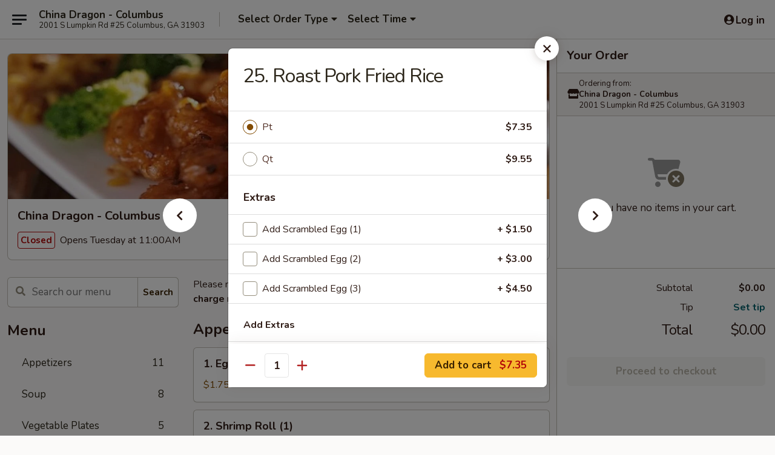

--- FILE ---
content_type: text/html; charset=UTF-8
request_url: https://www.chinadragon-ga.com/order/main/fried-rice/25-roast-pork-fried-rice
body_size: 36797
content:
<!DOCTYPE html>

<html class="no-js css-scroll" lang="en">
	<head>
		<meta charset="utf-8" />
		<meta http-equiv="X-UA-Compatible" content="IE=edge,chrome=1" />

				<title>China Dragon - Columbus | 25. Roast Pork Fried Rice | Fried Rice</title>
		<meta name="description" content="Order online for delivery and takeout: 25. Roast Pork Fried Rice from China Dragon - Columbus. Serving the best Chinese in Columbus, GA." />		<meta name="keywords" content="china dragon, china dragon columbus, china dragon menu, columbus chinese takeout, columbus chinese food, columbus chinese restaurants, chinese takeout, best chinese food in columbus, chinese restaurants in columbus, chinese restaurants near me, chinese food near me" />		<meta name="viewport" content="width=device-width, initial-scale=1.0">

		<meta property="og:type" content="website">
		<meta property="og:title" content="China Dragon - Columbus | 25. Roast Pork Fried Rice | Fried Rice">
		<meta property="og:description" content="Order online for delivery and takeout: 25. Roast Pork Fried Rice from China Dragon - Columbus. Serving the best Chinese in Columbus, GA.">

		<meta name="twitter:card" content="summary_large_image">
		<meta name="twitter:title" content="China Dragon - Columbus | 25. Roast Pork Fried Rice | Fried Rice">
		<meta name="twitter:description" content="Order online for delivery and takeout: 25. Roast Pork Fried Rice from China Dragon - Columbus. Serving the best Chinese in Columbus, GA.">
					<meta property="og:image" content="https://imagedelivery.net/9lr8zq_Jvl7h6OFWqEi9IA/8d91d4ff-cdd8-4770-d5f1-95ff9c054f00/public" />
			<meta name="twitter:image" content="https://imagedelivery.net/9lr8zq_Jvl7h6OFWqEi9IA/8d91d4ff-cdd8-4770-d5f1-95ff9c054f00/public" />
		
		<meta name="apple-mobile-web-app-status-bar-style" content="black">
		<meta name="mobile-web-app-capable" content="yes">
					<link rel="canonical" href="https://www.chinadragon-ga.com/order/main/fried-rice/25-roast-pork-fried-rice"/>
						<link rel="shortcut icon" href="https://imagedelivery.net/9lr8zq_Jvl7h6OFWqEi9IA/a0f2257d-f916-422f-6a97-e071849f7900/public" type="image/png" />
			
		<link type="text/css" rel="stylesheet" href="/min/g=css4.0&amp;1768421684" />
		<link rel="stylesheet" href="//ajax.googleapis.com/ajax/libs/jqueryui/1.10.1/themes/base/minified/jquery-ui.min.css" />
		<link href='//fonts.googleapis.com/css?family=Open+Sans:400italic,400,700' rel='stylesheet' type='text/css' />
		<script src="https://kit.fontawesome.com/a4edb6363d.js" crossorigin="anonymous"></script>

		<style>
								.home_hero, .menu_hero{ background-image: url(https://imagedelivery.net/9lr8zq_Jvl7h6OFWqEi9IA/41be0cd0-f240-4665-b91b-b651fe3f5800/public); }
					@media
					(-webkit-min-device-pixel-ratio: 1.25),
					(min-resolution: 120dpi){
						/* Retina header*/
						.home_hero, .menu_hero{ background-image: url(https://imagedelivery.net/9lr8zq_Jvl7h6OFWqEi9IA/4daad747-a64e-41d1-a543-6da3f958f100/public); }
					}
															/*body{  } */

					
		</style>

		<style type="text/css">div.menuItem_1429261, li.menuItem_1429261, div.menuItem_1429262, li.menuItem_1429262, div.menuItem_1429263, li.menuItem_1429263, div.menuItem_1429264, li.menuItem_1429264, div.menuItem_1429265, li.menuItem_1429265, div.menuItem_1429266, li.menuItem_1429266, div.menuItem_1429267, li.menuItem_1429267, div.menuItem_1429268, li.menuItem_1429268, div.menuItem_1429269, li.menuItem_1429269, div.menuItem_1429270, li.menuItem_1429270, div.menuItem_1429271, li.menuItem_1429271, div.menuItem_1429272, li.menuItem_1429272, div.menuItem_1429273, li.menuItem_1429273, div.menuItem_1429274, li.menuItem_1429274, div.menuItem_1429275, li.menuItem_1429275, div.menuItem_1429276, li.menuItem_1429276, div.menuItem_1429277, li.menuItem_1429277, div.menuItem_1429279, li.menuItem_1429279, div.menuItem_1429280, li.menuItem_1429280, div.menuItem_1429281, li.menuItem_1429281, div.menuItem_1429282, li.menuItem_1429282, div.menuItem_1429283, li.menuItem_1429283, div.menuItem_1429284, li.menuItem_1429284, div.menuItem_1429285, li.menuItem_1429285, div.menuItem_1429286, li.menuItem_1429286, div.menuItem_1429287, li.menuItem_1429287, div.menuItem_1429288, li.menuItem_1429288, div.menuItem_1429289, li.menuItem_1429289, div.menuItem_1429290, li.menuItem_1429290, div.menuItem_1429291, li.menuItem_1429291, div.menuItem_1429292, li.menuItem_1429292, div.menuItem_1429293, li.menuItem_1429293, div.menuItem_1429294, li.menuItem_1429294, div.menuItem_1429295, li.menuItem_1429295, div.menuItem_1429296, li.menuItem_1429296, div.menuItem_1429297, li.menuItem_1429297, div.menuItem_2254592, li.menuItem_2254592 {display:none !important;}</style><script type="text/javascript">window.UNAVAILABLE_MENU_IDS = [1429261,1429262,1429263,1429264,1429265,1429266,1429267,1429268,1429269,1429270,1429271,1429272,1429273,1429274,1429275,1429276,1429277,1429279,1429280,1429281,1429282,1429283,1429284,1429285,1429286,1429287,1429288,1429289,1429290,1429291,1429292,1429293,1429294,1429295,1429296,1429297,2254592]</script>
		<script type="text/javascript">
			var UrlTag = "chinadragoncolumbusga";
			var template = 'defaultv4';
			var formname = 'ordering3';
			var menulink = 'https://www.chinadragon-ga.com/order/main';
			var checkoutlink = 'https://www.chinadragon-ga.com/checkout';
		</script>
		<script>
			/* http://writing.colin-gourlay.com/safely-using-ready-before-including-jquery/ */
			(function(w,d,u){w.readyQ=[];w.bindReadyQ=[];function p(x,y){if(x=="ready"){w.bindReadyQ.push(y);}else{w.readyQ.push(x);}};var a={ready:p,bind:p};w.$=w.jQuery=function(f){if(f===d||f===u){return a}else{p(f)}}})(window,document)
		</script>

		<script type="application/ld+json">{
    "@context": "http://schema.org",
    "@type": "Menu",
    "url": "https://www.chinadragon-ga.com/order/main",
    "mainEntityOfPage": "https://www.chinadragon-ga.com/order/main",
    "inLanguage": "English",
    "name": "Main",
    "description": "Please note: requests for additional items or special preparation may incur an <b>extra charge</b> not calculated on your online order.",
    "hasMenuSection": [
        {
            "@type": "MenuSection",
            "url": "https://www.chinadragon-ga.com/order/main/fried-rice",
            "name": "Fried Rice",
            "hasMenuItem": [
                {
                    "@type": "MenuItem",
                    "name": "25. Roast Pork Fried Rice",
                    "url": "https://www.chinadragon-ga.com/order/main/fried-rice/25-roast-pork-fried-rice"
                }
            ]
        }
    ]
}</script>
<!-- Google Tag Manager -->
<script>
	window.dataLayer = window.dataLayer || [];
	let data = {
		account: 'chinadragoncolumbusga',
		context: 'direct',
		templateVersion: 4,
		rid: 66	}
		dataLayer.push(data);
	(function(w,d,s,l,i){w[l]=w[l]||[];w[l].push({'gtm.start':
		new Date().getTime(),event:'gtm.js'});var f=d.getElementsByTagName(s)[0],
		j=d.createElement(s),dl=l!='dataLayer'?'&l='+l:'';j.async=true;j.src=
		'https://www.googletagmanager.com/gtm.js?id='+i+dl;f.parentNode.insertBefore(j,f);
		})(window,document,'script','dataLayer','GTM-K9P93M');

	function gtag() { dataLayer.push(arguments); }
</script>

			<script async src="https://www.googletagmanager.com/gtag/js?id=G-Q361M783S4"></script>
	
	<script>
		
		gtag('js', new Date());

		
					gtag('config', "G-Q361M783S4");
			</script>

					<meta name="smartbanner:title" content="China Dragon Columbus Ordering">
					<meta name="smartbanner:author" content="Online Ordering">
					<meta name="smartbanner:price" content="FREE">
					<meta name="smartbanner:price-suffix-google" content=" ">
					<meta name="smartbanner:button" content="VIEW">
					<meta name="smartbanner:button-url-google" content="https://play.google.com/store/apps/details?id=com.chinesemenuonline.chinadragoncolumbusga">
					<meta name="smartbanner:enabled-platforms" content="android">
											<meta name="smartbanner:icon-google" content="https://ehc-west-0-bucket.s3.us-west-2.amazonaws.com/web/documents/chinadragoncolumbusga/">
							<link href="https://fonts.googleapis.com/css?family=Open+Sans:400,600,700|Nunito:400,700" rel="stylesheet" />
	</head>

	<body
		data-event-on:customer_registered="window.location.reload()"
		data-event-on:customer_logged_in="window.location.reload()"
		data-event-on:customer_logged_out="window.location.reload()"
	>
		<a class="skip-to-content-link" href="#main">Skip to content</a>
				<!-- Google Tag Manager (noscript) -->
		<noscript><iframe src="https://www.googletagmanager.com/ns.html?id=GTM-K9P93M" height="0" width="0" style="display:none;visibility:hidden"></iframe></noscript>
		<!-- End Google Tag Manager (noscript) -->
						<!-- wrapper starts -->
		<div class="wrapper">
			<div style="grid-area: header-announcements">
				<div id="upgradeBrowserBanner" class="alert alert-warning mb-0 rounded-0 py-4" style="display:none;">
	<div class="alert-icon"><i class="fas fa-warning" aria-hidden="true"></i></div>
	<div>
		<strong>We're sorry, but the Web browser you are using is not supported.</strong> <br/> Please upgrade your browser or try a different one to use this Website. Supported browsers include:<br/>
		<ul class="list-unstyled">
			<li class="mt-2"><a href="https://www.google.com/chrome" target="_blank" rel="noopener noreferrer" class="simple-link"><i class="fab fa-chrome"></i> Chrome</a></li>
			<li class="mt-2"><a href="https://www.mozilla.com/firefox/upgrade.html" target="_blank" rel="noopener noreferrer" class="simple-link"><i class="fab fa-firefox"></i> Firefox</a></li>
			<li class="mt-2"><a href="https://www.microsoft.com/en-us/windows/microsoft-edge" target="_blank" rel="noopener noreferrer" class="simple-link"><i class="fab fa-edge"></i> Edge</a></li>
			<li class="mt-2"><a href="http://www.apple.com/safari/" target="_blank" rel="noopener noreferrer" class="simple-link"><i class="fab fa-safari"></i> Safari</a></li>
		</ul>
	</div>
</div>
<script>
	var ua = navigator.userAgent;
	var match = ua.match(/Firefox\/([0-9]+)\./);
	var firefoxVersion = match ? parseInt(match[1]) : 1000;
	var match = ua.match(/Chrome\/([0-9]+)\./);
	var chromeVersion = match ? parseInt(match[1]) : 1000;
	var isIE = ua.indexOf('MSIE') > -1 || ua.indexOf('Trident') > -1;
	var upgradeBrowserBanner = document.getElementById('upgradeBrowserBanner');
	var isMatchesSupported = typeof(upgradeBrowserBanner.matches)!="undefined";
	var isEntriesSupported = typeof(Object.entries)!="undefined";
	//Safari version is verified with isEntriesSupported
	if (isIE || !isMatchesSupported || !isEntriesSupported || firefoxVersion <= 46 || chromeVersion <= 53) {
		upgradeBrowserBanner.style.display = 'flex';
	}
</script>				
				<!-- get closed sign if applicable. -->
				
				
							</div>

						<div class="headerAndWtype" style="grid-area: header">
				<!-- Header Starts -->
				<header class="header">
										<div class="d-flex flex-column align-items-start flex-md-row align-items-md-center">
												<div class="logo_name_alt flex-shrink-0 d-flex align-items-center align-self-stretch pe-6 pe-md-0">
							
	<button
		type="button"
		class="eds_button btn btn-outline eds_button--shape-default eds_menu_button"
		data-bs-toggle="offcanvas" data-bs-target="#side-menu" aria-controls="side-menu" aria-label="Main menu"	><span aria-hidden="true"></span> <span aria-hidden="true"></span> <span aria-hidden="true"></span></button>

	
							<div class="d-flex flex-column align-items-center mx-auto align-items-md-start mx-md-0">
								<a
									class="eds-display-text-title-xs text-truncate title-container"
									href="https://www.chinadragon-ga.com"
								>
									China Dragon - Columbus								</a>

																	<span class="eds-copy-text-s-regular text-center text-md-start address-container" title="2001 S Lumpkin Rd #25 Columbus, GA 31903">
										2001 S Lumpkin Rd #25 Columbus, GA 31903									</span>
															</div>
						</div>

																			<div class="eds-display-text-title-s d-none d-md-block border-start mx-4" style="width: 0">&nbsp;</div>

							<div class="header_order_options d-flex align-items-center  w-100 p-2p5 p-md-0">
																<div class="what">
									<button
	type="button"
	class="border-0 bg-transparent text-start"
	data-bs-toggle="modal"
	data-bs-target="#modal-order-options"
	aria-expanded="false"
	style="min-height: 44px"
>
	<div class="d-flex align-items-baseline gap-2">
		<div class="otype-name-label eds-copy-text-l-bold text-truncate" style="flex: 1" data-order-type-label>
			Select Order Type		</div>

		<i class="fa fa-fw fa-caret-down"></i>
	</div>

	<div
		class="otype-picker-label otype-address-label eds-interface-text-m-regular text-truncate hidden"
	>
			</div>
</button>

<script>
	$(function() {
		var $autoCompleteInputs = $('[data-autocomplete-address]');
		if ($autoCompleteInputs && $autoCompleteInputs.length) {
			$autoCompleteInputs.each(function() {
				let $input = $(this);
				let $deliveryAddressContainer = $input.parents('.deliveryAddressContainer').first();
				$input.autocomplete({
					source   : addressAC,
					minLength: 3,
					delay    : 300,
					select   : function(event, ui) {
						$.getJSON('/' + UrlTag + '/?form=addresslookup', {
							id: ui.item.id,
						}, function(data) {
							let location = data
							if (location.address.street.endsWith('Trl')) {
								location.address.street = location.address.street.replace('Trl', 'Trail')
							}
							let autoCompleteSuccess = $input.data('autocomplete-success');
							if (autoCompleteSuccess) {
								let autoCompleteSuccessFunction = window[autoCompleteSuccess];
								if (typeof autoCompleteSuccessFunction == "function") {
									autoCompleteSuccessFunction(location);
								}
							}

							let address = location.address

							$('#add-address-city, [data-autocompleted-city]').val(address.city)
							$('#add-address-state, [data-autocompleted-state]').val(address.stateCode)
							$('#add-address-zip, [data-autocompleted-zip]').val(address.postalCode)
							$('#add-address-latitude, [data-autocompleted-latitude]').val(location.position.lat)
							$('#add-address-longitude, [data-autocompleted-longitude]').val(location.position.lng)
							let streetAddress = (address.houseNumber || '') + ' ' + (address.street || '');
							$('#street-address-1, [data-autocompleted-street-address]').val(streetAddress)
							validateAddress($deliveryAddressContainer);
						})
					},
				})
				$input.attr('autocomplete', 'street-address')
			});
		}

		// autocomplete using Address autocomplete
		// jquery autocomplete needs 2 fields: title and value
		// id holds the LocationId which can be used at a later stage to get the coordinate of the selected choice
		function addressAC(query, callback) {
			//we don't actually want to search until they've entered the street number and at least one character
			words = query.term.trim().split(' ')
			if (words.length < 2) {
				return false
			}

			$.getJSON('/' + UrlTag + '/?form=addresssuggest', { q: query.term }, function(data) {
				var addresses = data.items
				addresses = addresses.map(addr => {
					if ((addr.address.label || '').endsWith('Trl')) {
						addr.address.label = addr.address.label.replace('Trl', 'Trail')
					}
					let streetAddress = (addr.address.label || '')
					return {
						label: streetAddress,
						value: streetAddress,
						id   : addr.id,
					}
				})

				return callback(addresses)
			})
		}

				$('[data-address-from-current-loc]').on('click', function(e) {
			let $streetAddressContainer = $(this).parents('.street-address-container').first();
			let $deliveryAddressContainer = $(this).parents('.deliveryAddressContainer').first();
			e.preventDefault();
			if(navigator.geolocation) {
				navigator.geolocation.getCurrentPosition(position => {
					$.getJSON('/' + UrlTag + '/?form=addresssuggest', {
						at: position.coords.latitude + "," + position.coords.longitude
					}, function(data) {
						let location = data.items[0];
						let address = location.address
						$streetAddressContainer.find('.input-street-address').val((address.houseNumber ? address.houseNumber : '') + ' ' + (address.street ? address.street : ''));
						$('#add-address-city').val(address.city ? address.city : '');
						$('#add-address-state').val(address.state ? address.state : '');
						$('#add-address-zip').val(address.postalCode ? address.postalCode : '');
						$('#add-address-latitude').val(location.position.lat ? location.position.lat : '');
						$('#add-address-longitude').val(location.position.lng ? location.position.lng : '');
						validateAddress($deliveryAddressContainer, 0);
					});
				});
			} else {
				alert("Geolocation is not supported by this browser!");
			}
		});
	});

	function autoCompleteSuccess(location)
	{
		if (location && location.address) {
			let address = location.address

			let streetAddress = (address.houseNumber || '') + ' ' + (address.street || '');
			$.ajax({
				url: '/' + UrlTag + '/?form=saveformfields',
				data: {
					'param_full~address_s_n_255': streetAddress + ', ' + address.city + ', ' + address.state,
					'param_street~address_s_n_255': streetAddress,
					'param_city_s_n_90': address.city,
					'param_state_s_n_2': address.state,
					'param_zip~code_z_n_10': address.postalCode,
				}
			});
		}
	}
</script>
								</div>

																									<div class="when showcheck_parent">
																				<div class="ordertimetypes ">
	<button
		type="button"
		class="border-0 bg-transparent text-start loadable-content"
		data-bs-toggle="modal"
		data-bs-target="#modal-order-time"
		aria-expanded="false"
		style="min-height: 44px"
		data-change-label-to-later-date
	>
		<div class="d-flex align-items-baseline gap-2">
			<div class="eds-copy-text-l-bold text-truncate flex-fill" data-otype-time-day>
								Select Time			</div>

			<i class="fa fa-fw fa-caret-down"></i>
		</div>

		<div
			class="otype-picker-label otype-picker-time eds-interface-text-m-regular text-truncate hidden"
			data-otype-time
		>
			Later		</div>
	</button>
</div>
									</div>
															</div>
						
												<div class="position-absolute top-0 end-0 pe-2 py-2p5">
							
	<div id="login-status" >
					
	<button
		type="button"
		class="eds_button btn btn-outline eds_button--shape-default px-2 text-nowrap"
		aria-label="Log in" style="color: currentColor" data-bs-toggle="modal" data-bs-target="#login-modal"	><i
		class="eds_icon fa fa-lg fa-fw fa-user-circle d-block d-lg-none"
		style="font-family: &quot;Font Awesome 5 Pro&quot;; "	></i>

	 <div class="d-none d-lg-flex align-items-baseline gap-2">
	<i
		class="eds_icon fa fa-fw fa-user-circle"
		style="font-family: &quot;Font Awesome 5 Pro&quot;; "	></i>

	<div class="profile-container text-truncate">Log in</div></div></button>

				</div>

							</div>
					</div>

															
	<aside		data-eds-id="696dd3b1deb10"
		class="eds_side_menu offcanvas offcanvas-start text-dark "
		tabindex="-1"
				id="side-menu" data-event-on:menu_selected="this.dispatchEvent(new CustomEvent('eds.hide'))" data-event-on:category_selected="this.dispatchEvent(new CustomEvent('eds.hide'))"	>
		
		<div class="eds_side_menu-body offcanvas-body d-flex flex-column p-0 css-scroll">
										<div
					class="eds_side_menu-close position-absolute top-0 end-0 pt-3 pe-3 "
					style="z-index: 1"
				>
					
	<button
		type="button"
		class="eds_button btn btn-outline-secondary eds_button--shape-circle"
		data-bs-dismiss="offcanvas" data-bs-target="[data-eds-id=&quot;696dd3b1deb10&quot;]" aria-label="Close"	><i
		class="eds_icon fa fa-fw fa-close"
		style="font-family: &quot;Font Awesome 5 Pro&quot;; "	></i></button>

					</div>
			
			<div class="restaurant-info border-bottom border-light p-3">
							<p class="eds-display-text-title-xs mb-0 me-2 pe-4">China Dragon - Columbus</p>

			<div class="eds-copy-text-s-regular me-2 pe-4">
			2001 S Lumpkin Rd #25 Columbus, GA 31903		</div>
						</div>

																	
	<div class="border-bottom border-light p-3">
		
		
			<details
				class="eds_list eds_list--border-none" open				data-menu-id="11986"
									data-event-on:document_ready="this.open = localStorage.getItem('menu-open-11986') !== 'false'"
										onclick="localStorage.setItem('menu-open-11986', !this.open)"
							>
									<summary class="eds-copy-text-l-regular list-unstyled rounded-3 mb-1 " tabindex="0">
						<h2 class="eds-display-text-title-m m-0 p-0">
															
	<i
		class="eds_icon fas fa-fw fa-chevron-right"
		style="font-family: &quot;Font Awesome 5 Pro&quot;; "	></i>

															Menu
						</h2>
					</summary>
										<div class="mb-3"></div>
				
																		
									<a
						class="eds_list-item eds-copy-text-l-regular list-unstyled rounded-3 mb-1 px-3 px-lg-4 py-2p5 d-flex "
						data-event-on:category_pinned="(category) => $(this).toggleClass('active', category.id === '149750')"
						href="https://www.chinadragon-ga.com/order/main/appetizers"
						onclick="if (!event.ctrlKey) {
							const currentMenuIsActive = true || $(this).closest('details').find('summary').hasClass('active');
							if (currentMenuIsActive) {
								app.event.emit('category_selected', { id: '149750' });
							} else {
								app.event.emit('menu_selected', { menu_id: '11986', menu_description: &quot;Please note: requests for additional items or special preparation may incur an &lt;b&gt;extra charge&lt;\/b&gt; not calculated on your online order.&quot;, category_id: '149750' });
							}
															return false;
													}"
					>
						Appetizers													<span class="ms-auto">11</span>
											</a>
									<a
						class="eds_list-item eds-copy-text-l-regular list-unstyled rounded-3 mb-1 px-3 px-lg-4 py-2p5 d-flex "
						data-event-on:category_pinned="(category) => $(this).toggleClass('active', category.id === '149751')"
						href="https://www.chinadragon-ga.com/order/main/soup"
						onclick="if (!event.ctrlKey) {
							const currentMenuIsActive = true || $(this).closest('details').find('summary').hasClass('active');
							if (currentMenuIsActive) {
								app.event.emit('category_selected', { id: '149751' });
							} else {
								app.event.emit('menu_selected', { menu_id: '11986', menu_description: &quot;Please note: requests for additional items or special preparation may incur an &lt;b&gt;extra charge&lt;\/b&gt; not calculated on your online order.&quot;, category_id: '149751' });
							}
															return false;
													}"
					>
						Soup													<span class="ms-auto">8</span>
											</a>
									<a
						class="eds_list-item eds-copy-text-l-regular list-unstyled rounded-3 mb-1 px-3 px-lg-4 py-2p5 d-flex "
						data-event-on:category_pinned="(category) => $(this).toggleClass('active', category.id === '149752')"
						href="https://www.chinadragon-ga.com/order/main/vegetable-plates"
						onclick="if (!event.ctrlKey) {
							const currentMenuIsActive = true || $(this).closest('details').find('summary').hasClass('active');
							if (currentMenuIsActive) {
								app.event.emit('category_selected', { id: '149752' });
							} else {
								app.event.emit('menu_selected', { menu_id: '11986', menu_description: &quot;Please note: requests for additional items or special preparation may incur an &lt;b&gt;extra charge&lt;\/b&gt; not calculated on your online order.&quot;, category_id: '149752' });
							}
															return false;
													}"
					>
						Vegetable Plates													<span class="ms-auto">5</span>
											</a>
									<a
						class="eds_list-item eds-copy-text-l-regular list-unstyled rounded-3 mb-1 px-3 px-lg-4 py-2p5 d-flex active"
						data-event-on:category_pinned="(category) => $(this).toggleClass('active', category.id === '149753')"
						href="https://www.chinadragon-ga.com/order/main/fried-rice"
						onclick="if (!event.ctrlKey) {
							const currentMenuIsActive = true || $(this).closest('details').find('summary').hasClass('active');
							if (currentMenuIsActive) {
								app.event.emit('category_selected', { id: '149753' });
							} else {
								app.event.emit('menu_selected', { menu_id: '11986', menu_description: &quot;Please note: requests for additional items or special preparation may incur an &lt;b&gt;extra charge&lt;\/b&gt; not calculated on your online order.&quot;, category_id: '149753' });
							}
															return false;
													}"
					>
						Fried Rice													<span class="ms-auto">8</span>
											</a>
									<a
						class="eds_list-item eds-copy-text-l-regular list-unstyled rounded-3 mb-1 px-3 px-lg-4 py-2p5 d-flex "
						data-event-on:category_pinned="(category) => $(this).toggleClass('active', category.id === '149754')"
						href="https://www.chinadragon-ga.com/order/main/lo-mein"
						onclick="if (!event.ctrlKey) {
							const currentMenuIsActive = true || $(this).closest('details').find('summary').hasClass('active');
							if (currentMenuIsActive) {
								app.event.emit('category_selected', { id: '149754' });
							} else {
								app.event.emit('menu_selected', { menu_id: '11986', menu_description: &quot;Please note: requests for additional items or special preparation may incur an &lt;b&gt;extra charge&lt;\/b&gt; not calculated on your online order.&quot;, category_id: '149754' });
							}
															return false;
													}"
					>
						Lo Mein													<span class="ms-auto">6</span>
											</a>
									<a
						class="eds_list-item eds-copy-text-l-regular list-unstyled rounded-3 mb-1 px-3 px-lg-4 py-2p5 d-flex "
						data-event-on:category_pinned="(category) => $(this).toggleClass('active', category.id === '149755')"
						href="https://www.chinadragon-ga.com/order/main/chow-mei-fun"
						onclick="if (!event.ctrlKey) {
							const currentMenuIsActive = true || $(this).closest('details').find('summary').hasClass('active');
							if (currentMenuIsActive) {
								app.event.emit('category_selected', { id: '149755' });
							} else {
								app.event.emit('menu_selected', { menu_id: '11986', menu_description: &quot;Please note: requests for additional items or special preparation may incur an &lt;b&gt;extra charge&lt;\/b&gt; not calculated on your online order.&quot;, category_id: '149755' });
							}
															return false;
													}"
					>
						Chow Mei Fun													<span class="ms-auto">7</span>
											</a>
									<a
						class="eds_list-item eds-copy-text-l-regular list-unstyled rounded-3 mb-1 px-3 px-lg-4 py-2p5 d-flex "
						data-event-on:category_pinned="(category) => $(this).toggleClass('active', category.id === '149756')"
						href="https://www.chinadragon-ga.com/order/main/chicken"
						onclick="if (!event.ctrlKey) {
							const currentMenuIsActive = true || $(this).closest('details').find('summary').hasClass('active');
							if (currentMenuIsActive) {
								app.event.emit('category_selected', { id: '149756' });
							} else {
								app.event.emit('menu_selected', { menu_id: '11986', menu_description: &quot;Please note: requests for additional items or special preparation may incur an &lt;b&gt;extra charge&lt;\/b&gt; not calculated on your online order.&quot;, category_id: '149756' });
							}
															return false;
													}"
					>
						Chicken													<span class="ms-auto">18</span>
											</a>
									<a
						class="eds_list-item eds-copy-text-l-regular list-unstyled rounded-3 mb-1 px-3 px-lg-4 py-2p5 d-flex "
						data-event-on:category_pinned="(category) => $(this).toggleClass('active', category.id === '149757')"
						href="https://www.chinadragon-ga.com/order/main/pork"
						onclick="if (!event.ctrlKey) {
							const currentMenuIsActive = true || $(this).closest('details').find('summary').hasClass('active');
							if (currentMenuIsActive) {
								app.event.emit('category_selected', { id: '149757' });
							} else {
								app.event.emit('menu_selected', { menu_id: '11986', menu_description: &quot;Please note: requests for additional items or special preparation may incur an &lt;b&gt;extra charge&lt;\/b&gt; not calculated on your online order.&quot;, category_id: '149757' });
							}
															return false;
													}"
					>
						Pork													<span class="ms-auto">7</span>
											</a>
									<a
						class="eds_list-item eds-copy-text-l-regular list-unstyled rounded-3 mb-1 px-3 px-lg-4 py-2p5 d-flex "
						data-event-on:category_pinned="(category) => $(this).toggleClass('active', category.id === '149758')"
						href="https://www.chinadragon-ga.com/order/main/beef"
						onclick="if (!event.ctrlKey) {
							const currentMenuIsActive = true || $(this).closest('details').find('summary').hasClass('active');
							if (currentMenuIsActive) {
								app.event.emit('category_selected', { id: '149758' });
							} else {
								app.event.emit('menu_selected', { menu_id: '11986', menu_description: &quot;Please note: requests for additional items or special preparation may incur an &lt;b&gt;extra charge&lt;\/b&gt; not calculated on your online order.&quot;, category_id: '149758' });
							}
															return false;
													}"
					>
						Beef													<span class="ms-auto">12</span>
											</a>
									<a
						class="eds_list-item eds-copy-text-l-regular list-unstyled rounded-3 mb-1 px-3 px-lg-4 py-2p5 d-flex "
						data-event-on:category_pinned="(category) => $(this).toggleClass('active', category.id === '149767')"
						href="https://www.chinadragon-ga.com/order/main/egg-foo-young"
						onclick="if (!event.ctrlKey) {
							const currentMenuIsActive = true || $(this).closest('details').find('summary').hasClass('active');
							if (currentMenuIsActive) {
								app.event.emit('category_selected', { id: '149767' });
							} else {
								app.event.emit('menu_selected', { menu_id: '11986', menu_description: &quot;Please note: requests for additional items or special preparation may incur an &lt;b&gt;extra charge&lt;\/b&gt; not calculated on your online order.&quot;, category_id: '149767' });
							}
															return false;
													}"
					>
						Egg Foo Young													<span class="ms-auto">6</span>
											</a>
									<a
						class="eds_list-item eds-copy-text-l-regular list-unstyled rounded-3 mb-1 px-3 px-lg-4 py-2p5 d-flex "
						data-event-on:category_pinned="(category) => $(this).toggleClass('active', category.id === '149759')"
						href="https://www.chinadragon-ga.com/order/main/seafood"
						onclick="if (!event.ctrlKey) {
							const currentMenuIsActive = true || $(this).closest('details').find('summary').hasClass('active');
							if (currentMenuIsActive) {
								app.event.emit('category_selected', { id: '149759' });
							} else {
								app.event.emit('menu_selected', { menu_id: '11986', menu_description: &quot;Please note: requests for additional items or special preparation may incur an &lt;b&gt;extra charge&lt;\/b&gt; not calculated on your online order.&quot;, category_id: '149759' });
							}
															return false;
													}"
					>
						Seafood													<span class="ms-auto">11</span>
											</a>
									<a
						class="eds_list-item eds-copy-text-l-regular list-unstyled rounded-3 mb-1 px-3 px-lg-4 py-2p5 d-flex "
						data-event-on:category_pinned="(category) => $(this).toggleClass('active', category.id === '149760')"
						href="https://www.chinadragon-ga.com/order/main/health-food-menu"
						onclick="if (!event.ctrlKey) {
							const currentMenuIsActive = true || $(this).closest('details').find('summary').hasClass('active');
							if (currentMenuIsActive) {
								app.event.emit('category_selected', { id: '149760' });
							} else {
								app.event.emit('menu_selected', { menu_id: '11986', menu_description: &quot;Please note: requests for additional items or special preparation may incur an &lt;b&gt;extra charge&lt;\/b&gt; not calculated on your online order.&quot;, category_id: '149760' });
							}
															return false;
													}"
					>
						Health Food Menu													<span class="ms-auto">5</span>
											</a>
									<a
						class="eds_list-item eds-copy-text-l-regular list-unstyled rounded-3 mb-1 px-3 px-lg-4 py-2p5 d-flex "
						data-event-on:category_pinned="(category) => $(this).toggleClass('active', category.id === '149761')"
						href="https://www.chinadragon-ga.com/order/main/wing-specialties"
						onclick="if (!event.ctrlKey) {
							const currentMenuIsActive = true || $(this).closest('details').find('summary').hasClass('active');
							if (currentMenuIsActive) {
								app.event.emit('category_selected', { id: '149761' });
							} else {
								app.event.emit('menu_selected', { menu_id: '11986', menu_description: &quot;Please note: requests for additional items or special preparation may incur an &lt;b&gt;extra charge&lt;\/b&gt; not calculated on your online order.&quot;, category_id: '149761' });
							}
															return false;
													}"
					>
						Wing Specialties													<span class="ms-auto">9</span>
											</a>
									<a
						class="eds_list-item eds-copy-text-l-regular list-unstyled rounded-3 mb-1 px-3 px-lg-4 py-2p5 d-flex "
						data-event-on:category_pinned="(category) => $(this).toggleClass('active', category.id === '149762')"
						href="https://www.chinadragon-ga.com/order/main/house-specialties"
						onclick="if (!event.ctrlKey) {
							const currentMenuIsActive = true || $(this).closest('details').find('summary').hasClass('active');
							if (currentMenuIsActive) {
								app.event.emit('category_selected', { id: '149762' });
							} else {
								app.event.emit('menu_selected', { menu_id: '11986', menu_description: &quot;Please note: requests for additional items or special preparation may incur an &lt;b&gt;extra charge&lt;\/b&gt; not calculated on your online order.&quot;, category_id: '149762' });
							}
															return false;
													}"
					>
						House Specialties													<span class="ms-auto">9</span>
											</a>
									<a
						class="eds_list-item eds-copy-text-l-regular list-unstyled rounded-3 mb-1 px-3 px-lg-4 py-2p5 d-flex "
						data-event-on:category_pinned="(category) => $(this).toggleClass('active', category.id === '149763')"
						href="https://www.chinadragon-ga.com/order/main/chefs-special"
						onclick="if (!event.ctrlKey) {
							const currentMenuIsActive = true || $(this).closest('details').find('summary').hasClass('active');
							if (currentMenuIsActive) {
								app.event.emit('category_selected', { id: '149763' });
							} else {
								app.event.emit('menu_selected', { menu_id: '11986', menu_description: &quot;Please note: requests for additional items or special preparation may incur an &lt;b&gt;extra charge&lt;\/b&gt; not calculated on your online order.&quot;, category_id: '149763' });
							}
															return false;
													}"
					>
						Chef's Special													<span class="ms-auto">16</span>
											</a>
									<a
						class="eds_list-item eds-copy-text-l-regular list-unstyled rounded-3 mb-1 px-3 px-lg-4 py-2p5 d-flex "
						data-event-on:category_pinned="(category) => $(this).toggleClass('active', category.id === '149765')"
						href="https://www.chinadragon-ga.com/order/main/combo-special"
						onclick="if (!event.ctrlKey) {
							const currentMenuIsActive = true || $(this).closest('details').find('summary').hasClass('active');
							if (currentMenuIsActive) {
								app.event.emit('category_selected', { id: '149765' });
							} else {
								app.event.emit('menu_selected', { menu_id: '11986', menu_description: &quot;Please note: requests for additional items or special preparation may incur an &lt;b&gt;extra charge&lt;\/b&gt; not calculated on your online order.&quot;, category_id: '149765' });
							}
															return false;
													}"
					>
						Combo Special													<span class="ms-auto">37</span>
											</a>
									<a
						class="eds_list-item eds-copy-text-l-regular list-unstyled rounded-3 mb-1 px-3 px-lg-4 py-2p5 d-flex "
						data-event-on:category_pinned="(category) => $(this).toggleClass('active', category.id === '149768')"
						href="https://www.chinadragon-ga.com/order/main/side-menu"
						onclick="if (!event.ctrlKey) {
							const currentMenuIsActive = true || $(this).closest('details').find('summary').hasClass('active');
							if (currentMenuIsActive) {
								app.event.emit('category_selected', { id: '149768' });
							} else {
								app.event.emit('menu_selected', { menu_id: '11986', menu_description: &quot;Please note: requests for additional items or special preparation may incur an &lt;b&gt;extra charge&lt;\/b&gt; not calculated on your online order.&quot;, category_id: '149768' });
							}
															return false;
													}"
					>
						Side Menu													<span class="ms-auto">24</span>
											</a>
							</details>
		
			</div>

						
																	<nav>
							<ul class="eds_list eds_list--border-none border-bottom">
	<li class="eds_list-item">
		<a class="d-block p-3 " href="https://www.chinadragon-ga.com">
			Home		</a>
	</li>

		
					<li class="eds_list-item">
					<a class="d-block p-3 " href="https://www.chinadragon-ga.com/page/delivery-info" >
						Delivery Info					</a>
				</li>
			
			<li class="eds_list-item">
			<a class="d-block p-3 " href="https://www.chinadragon-ga.com/locationinfo">
				Location &amp; Hours			</a>
		</li>
	
	<li class="eds_list-item">
		<a class="d-block p-3 " href="https://www.chinadragon-ga.com/contact">
			Contact
		</a>
	</li>
</ul>
						</nav>

												<div class="eds-copy-text-s-regular p-3 d-lg-none">
								<ul class="list-unstyled">
							<li><a href="https://play.google.com/store/apps/details?id=com.chinesemenuonline.chinadragoncolumbusga"><img src="/web/default4.0/images/google-play-badge.svg" alt="Google Play App Store"></a></li>
			</ul>

<ul class="list-unstyled d-flex gap-2">
						<li><a href="https://www.yelp.com/biz/china-dragon-express-columbus-2" target="new" aria-label="Opens in new tab" title="Opens in new tab" class="icon" title="Yelp"><i class="fab fa-yelp"></i><span class="sr-only">Yelp</span></a></li>
									<li><a href="https://www.tripadvisor.com/Restaurant_Review-g34859-d1131614-Reviews-China_Dragon-Columbus_Georgia.html" target="new" aria-label="Opens in new tab" title="Opens in new tab" class="icon" title="TripAdvisor"><i class="fak fa-tripadvisor"></i><span class="sr-only">TripAdvisor</span></a></li>
				</ul>

<div><a href="http://chinesemenuonline.com">&copy; 2026 Online Ordering by Chinese Menu Online</a></div>
	<div>Discover more dining options at <a href="https://www.springroll.com" target="_blank" title="Opens in new tab" aria-label="Opens in new tab">Springroll</a></div>

<ul class="list-unstyled mb-0 pt-3">
	<li><a href="https://www.chinadragon-ga.com/reportbug">Technical Support</a></li>
	<li><a href="https://www.chinadragon-ga.com/privacy">Privacy Policy</a></li>
	<li><a href="https://www.chinadragon-ga.com/tos">Terms of Service</a></li>
	<li><a href="https://www.chinadragon-ga.com/accessibility">Accessibility</a></li>
</ul>

This site is protected by reCAPTCHA and the Google <a href="https://policies.google.com/privacy">Privacy Policy</a> and <a href="https://policies.google.com/terms">Terms of Service</a> apply.
						</div>		</div>

		<script>
		{
			const container = document.querySelector('[data-eds-id="696dd3b1deb10"]');

						['show', 'hide', 'toggle', 'dispose'].forEach((eventName) => {
				container.addEventListener(`eds.${eventName}`, (e) => {
					bootstrap.Offcanvas.getOrCreateInstance(container)[eventName](
						...(Array.isArray(e.detail) ? e.detail : [e.detail])
					);
				});
			});
		}
		</script>
	</aside>

					</header>
			</div>

										<div class="container p-0" style="grid-area: hero">
					<section class="hero">
												<div class="menu_hero backbgbox position-relative" role="img" aria-label="Image of food offered at the restaurant">
									<div class="logo">
		<a class="logo-image" href="https://www.chinadragon-ga.com">
			<img
				src="https://imagedelivery.net/9lr8zq_Jvl7h6OFWqEi9IA/8d91d4ff-cdd8-4770-d5f1-95ff9c054f00/public"
				srcset="https://imagedelivery.net/9lr8zq_Jvl7h6OFWqEi9IA/8d91d4ff-cdd8-4770-d5f1-95ff9c054f00/public 1x, https://imagedelivery.net/9lr8zq_Jvl7h6OFWqEi9IA/8d91d4ff-cdd8-4770-d5f1-95ff9c054f00/public 2x"				alt="Home"
			/>
		</a>
	</div>
						</div>

													<div class="p-3">
								<div class="pb-1">
									<h1 role="heading" aria-level="2" class="eds-display-text-title-s m-0 p-0">China Dragon - Columbus</h1>
																	</div>

								<div class="d-sm-flex align-items-baseline">
																			<div class="mt-2">
											
	<span
		class="eds_label eds_label--variant-error eds-interface-text-m-bold me-1 text-nowrap"
			>
		Closed	</span>

	Opens Tuesday at 11:00AM										</div>
									
									<div class="d-flex gap-2 ms-sm-auto mt-2">
																					
					<a
				class="eds_button btn btn-outline-secondary btn-sm col text-nowrap"
				href="https://www.chinadragon-ga.com/locationinfo?lid=9463"
							>
				
	<i
		class="eds_icon fa fa-fw fa-info-circle"
		style="font-family: &quot;Font Awesome 5 Pro&quot;; "	></i>

	 Store info			</a>
		
												
																					
		<a
			class="eds_button btn btn-outline-secondary btn-sm col d-lg-none text-nowrap"
			href="tel:(706) 682-8800"
					>
			
	<i
		class="eds_icon fa fa-fw fa-phone"
		style="font-family: &quot;Font Awesome 5 Pro&quot;; transform: scale(-1, 1); "	></i>

	 Call us		</a>

												
																			</div>
								</div>
							</div>
											</section>
				</div>
			
						
										<div
					class="fixed_submit d-lg-none hidden pwa-pb-md-down"
					data-event-on:cart_updated="({ items }) => $(this).toggleClass('hidden', !items)"
				>
					<div
						data-async-on-event="order_type_updated, cart_updated"
						data-async-action="https://www.chinadragon-ga.com//ajax/?form=minimum_order_value_warning&component=add_more"
						data-async-method="get"
					>
											</div>

					<div class="p-3">
						<button class="btn btn-primary btn-lg w-100" onclick="app.event.emit('show_cart')">
							View cart							<span
								class="eds-interface-text-m-regular"
								data-event-on:cart_updated="({ items, subtotal }) => {
									$(this).text(`(${items} ${items === 1 ? 'item' : 'items'}, ${subtotal})`);
								}"
							>
								(0 items, $0.00)
							</span>
						</button>
					</div>
				</div>
			
									<!-- Header ends -->
<main class="main_content menucategory_page pb-5" id="main">
	<div class="container">
		
		<div class="row menu_wrapper menu_category_wrapper menu_wrapper--no-menu-tabs">
			<section class="col-xl-4 d-none d-xl-block">
				
				<div id="location-menu" data-event-on:menu_items_loaded="$(this).stickySidebar('updateSticky')">
					
		<form
			method="GET"
			role="search"
			action="https://www.chinadragon-ga.com/search"
			class="d-none d-xl-block mb-4"			novalidate
			onsubmit="if (!this.checkValidity()) event.preventDefault()"
		>
			<div class="position-relative">
				
	<label
		data-eds-id="696dd3b1df75c"
		class="eds_formfield eds_formfield--size-large eds_formfield--variant-primary eds-copy-text-m-regular w-100"
		class="w-100"	>
		
		<div class="position-relative d-flex flex-column">
							<div class="eds_formfield-error eds-interface-text-m-bold" style="order: 1000"></div>
			
							<div class="eds_formfield-icon">
					<i
		class="eds_icon fa fa-fw fa-search"
		style="font-family: &quot;Font Awesome 5 Pro&quot;; "	></i>				</div>
										<input
					type="search"
					class="eds-copy-text-l-regular  "
										placeholder="Search our menu" name="search" autocomplete="off" spellcheck="false" value="" required aria-label="Search our menu" style="padding-right: 4.5rem; padding-left: 2.5rem;"				/>

				
							
			
	<i
		class="eds_icon fa fa-fw eds_formfield-validation"
		style="font-family: &quot;Font Awesome 5 Pro&quot;; "	></i>

	
					</div>

		
		<script>
		{
			const container = document.querySelector('[data-eds-id="696dd3b1df75c"]');
			const input = container.querySelector('input, textarea, select');
			const error = container.querySelector('.eds_formfield-error');

			
						input.addEventListener('eds.validation.reset', () => {
				input.removeAttribute('data-validation');
				input.setCustomValidity('');
				error.innerHTML = '';
			});

						input.addEventListener('eds.validation.hide', () => {
				input.removeAttribute('data-validation');
			});

						input.addEventListener('eds.validation.success', (e) => {
				input.setCustomValidity('');
				input.setAttribute('data-validation', '');
				error.innerHTML = '';
			});

						input.addEventListener('eds.validation.warning', (e) => {
				input.setCustomValidity('');
				input.setAttribute('data-validation', '');
				error.innerHTML = e.detail;
			});

						input.addEventListener('eds.validation.error', (e) => {
				input.setCustomValidity(e.detail);
				input.checkValidity(); 				input.setAttribute('data-validation', '');
			});

			input.addEventListener('invalid', (e) => {
				error.innerHTML = input.validationMessage;
			});

								}
		</script>
	</label>

	
				<div class="position-absolute top-0 end-0">
					
	<button
		type="submit"
		class="eds_button btn btn-outline-secondary btn-sm eds_button--shape-default align-self-baseline rounded-0 rounded-end px-2"
		style="height: 50px; --bs-border-radius: 6px"	>Search</button>

					</div>
			</div>
		</form>

												
	<div >
		
		
			<details
				class="eds_list eds_list--border-none" open				data-menu-id="11986"
							>
									<summary class="eds-copy-text-l-regular list-unstyled rounded-3 mb-1 pe-none" tabindex="0">
						<h2 class="eds-display-text-title-m m-0 p-0">
														Menu
						</h2>
					</summary>
										<div class="mb-3"></div>
				
																		
									<a
						class="eds_list-item eds-copy-text-l-regular list-unstyled rounded-3 mb-1 px-3 px-lg-4 py-2p5 d-flex "
						data-event-on:category_pinned="(category) => $(this).toggleClass('active', category.id === '149750')"
						href="https://www.chinadragon-ga.com/order/main/appetizers"
						onclick="if (!event.ctrlKey) {
							const currentMenuIsActive = true || $(this).closest('details').find('summary').hasClass('active');
							if (currentMenuIsActive) {
								app.event.emit('category_selected', { id: '149750' });
							} else {
								app.event.emit('menu_selected', { menu_id: '11986', menu_description: &quot;Please note: requests for additional items or special preparation may incur an &lt;b&gt;extra charge&lt;\/b&gt; not calculated on your online order.&quot;, category_id: '149750' });
							}
															return false;
													}"
					>
						Appetizers													<span class="ms-auto">11</span>
											</a>
									<a
						class="eds_list-item eds-copy-text-l-regular list-unstyled rounded-3 mb-1 px-3 px-lg-4 py-2p5 d-flex "
						data-event-on:category_pinned="(category) => $(this).toggleClass('active', category.id === '149751')"
						href="https://www.chinadragon-ga.com/order/main/soup"
						onclick="if (!event.ctrlKey) {
							const currentMenuIsActive = true || $(this).closest('details').find('summary').hasClass('active');
							if (currentMenuIsActive) {
								app.event.emit('category_selected', { id: '149751' });
							} else {
								app.event.emit('menu_selected', { menu_id: '11986', menu_description: &quot;Please note: requests for additional items or special preparation may incur an &lt;b&gt;extra charge&lt;\/b&gt; not calculated on your online order.&quot;, category_id: '149751' });
							}
															return false;
													}"
					>
						Soup													<span class="ms-auto">8</span>
											</a>
									<a
						class="eds_list-item eds-copy-text-l-regular list-unstyled rounded-3 mb-1 px-3 px-lg-4 py-2p5 d-flex "
						data-event-on:category_pinned="(category) => $(this).toggleClass('active', category.id === '149752')"
						href="https://www.chinadragon-ga.com/order/main/vegetable-plates"
						onclick="if (!event.ctrlKey) {
							const currentMenuIsActive = true || $(this).closest('details').find('summary').hasClass('active');
							if (currentMenuIsActive) {
								app.event.emit('category_selected', { id: '149752' });
							} else {
								app.event.emit('menu_selected', { menu_id: '11986', menu_description: &quot;Please note: requests for additional items or special preparation may incur an &lt;b&gt;extra charge&lt;\/b&gt; not calculated on your online order.&quot;, category_id: '149752' });
							}
															return false;
													}"
					>
						Vegetable Plates													<span class="ms-auto">5</span>
											</a>
									<a
						class="eds_list-item eds-copy-text-l-regular list-unstyled rounded-3 mb-1 px-3 px-lg-4 py-2p5 d-flex active"
						data-event-on:category_pinned="(category) => $(this).toggleClass('active', category.id === '149753')"
						href="https://www.chinadragon-ga.com/order/main/fried-rice"
						onclick="if (!event.ctrlKey) {
							const currentMenuIsActive = true || $(this).closest('details').find('summary').hasClass('active');
							if (currentMenuIsActive) {
								app.event.emit('category_selected', { id: '149753' });
							} else {
								app.event.emit('menu_selected', { menu_id: '11986', menu_description: &quot;Please note: requests for additional items or special preparation may incur an &lt;b&gt;extra charge&lt;\/b&gt; not calculated on your online order.&quot;, category_id: '149753' });
							}
															return false;
													}"
					>
						Fried Rice													<span class="ms-auto">8</span>
											</a>
									<a
						class="eds_list-item eds-copy-text-l-regular list-unstyled rounded-3 mb-1 px-3 px-lg-4 py-2p5 d-flex "
						data-event-on:category_pinned="(category) => $(this).toggleClass('active', category.id === '149754')"
						href="https://www.chinadragon-ga.com/order/main/lo-mein"
						onclick="if (!event.ctrlKey) {
							const currentMenuIsActive = true || $(this).closest('details').find('summary').hasClass('active');
							if (currentMenuIsActive) {
								app.event.emit('category_selected', { id: '149754' });
							} else {
								app.event.emit('menu_selected', { menu_id: '11986', menu_description: &quot;Please note: requests for additional items or special preparation may incur an &lt;b&gt;extra charge&lt;\/b&gt; not calculated on your online order.&quot;, category_id: '149754' });
							}
															return false;
													}"
					>
						Lo Mein													<span class="ms-auto">6</span>
											</a>
									<a
						class="eds_list-item eds-copy-text-l-regular list-unstyled rounded-3 mb-1 px-3 px-lg-4 py-2p5 d-flex "
						data-event-on:category_pinned="(category) => $(this).toggleClass('active', category.id === '149755')"
						href="https://www.chinadragon-ga.com/order/main/chow-mei-fun"
						onclick="if (!event.ctrlKey) {
							const currentMenuIsActive = true || $(this).closest('details').find('summary').hasClass('active');
							if (currentMenuIsActive) {
								app.event.emit('category_selected', { id: '149755' });
							} else {
								app.event.emit('menu_selected', { menu_id: '11986', menu_description: &quot;Please note: requests for additional items or special preparation may incur an &lt;b&gt;extra charge&lt;\/b&gt; not calculated on your online order.&quot;, category_id: '149755' });
							}
															return false;
													}"
					>
						Chow Mei Fun													<span class="ms-auto">7</span>
											</a>
									<a
						class="eds_list-item eds-copy-text-l-regular list-unstyled rounded-3 mb-1 px-3 px-lg-4 py-2p5 d-flex "
						data-event-on:category_pinned="(category) => $(this).toggleClass('active', category.id === '149756')"
						href="https://www.chinadragon-ga.com/order/main/chicken"
						onclick="if (!event.ctrlKey) {
							const currentMenuIsActive = true || $(this).closest('details').find('summary').hasClass('active');
							if (currentMenuIsActive) {
								app.event.emit('category_selected', { id: '149756' });
							} else {
								app.event.emit('menu_selected', { menu_id: '11986', menu_description: &quot;Please note: requests for additional items or special preparation may incur an &lt;b&gt;extra charge&lt;\/b&gt; not calculated on your online order.&quot;, category_id: '149756' });
							}
															return false;
													}"
					>
						Chicken													<span class="ms-auto">18</span>
											</a>
									<a
						class="eds_list-item eds-copy-text-l-regular list-unstyled rounded-3 mb-1 px-3 px-lg-4 py-2p5 d-flex "
						data-event-on:category_pinned="(category) => $(this).toggleClass('active', category.id === '149757')"
						href="https://www.chinadragon-ga.com/order/main/pork"
						onclick="if (!event.ctrlKey) {
							const currentMenuIsActive = true || $(this).closest('details').find('summary').hasClass('active');
							if (currentMenuIsActive) {
								app.event.emit('category_selected', { id: '149757' });
							} else {
								app.event.emit('menu_selected', { menu_id: '11986', menu_description: &quot;Please note: requests for additional items or special preparation may incur an &lt;b&gt;extra charge&lt;\/b&gt; not calculated on your online order.&quot;, category_id: '149757' });
							}
															return false;
													}"
					>
						Pork													<span class="ms-auto">7</span>
											</a>
									<a
						class="eds_list-item eds-copy-text-l-regular list-unstyled rounded-3 mb-1 px-3 px-lg-4 py-2p5 d-flex "
						data-event-on:category_pinned="(category) => $(this).toggleClass('active', category.id === '149758')"
						href="https://www.chinadragon-ga.com/order/main/beef"
						onclick="if (!event.ctrlKey) {
							const currentMenuIsActive = true || $(this).closest('details').find('summary').hasClass('active');
							if (currentMenuIsActive) {
								app.event.emit('category_selected', { id: '149758' });
							} else {
								app.event.emit('menu_selected', { menu_id: '11986', menu_description: &quot;Please note: requests for additional items or special preparation may incur an &lt;b&gt;extra charge&lt;\/b&gt; not calculated on your online order.&quot;, category_id: '149758' });
							}
															return false;
													}"
					>
						Beef													<span class="ms-auto">12</span>
											</a>
									<a
						class="eds_list-item eds-copy-text-l-regular list-unstyled rounded-3 mb-1 px-3 px-lg-4 py-2p5 d-flex "
						data-event-on:category_pinned="(category) => $(this).toggleClass('active', category.id === '149767')"
						href="https://www.chinadragon-ga.com/order/main/egg-foo-young"
						onclick="if (!event.ctrlKey) {
							const currentMenuIsActive = true || $(this).closest('details').find('summary').hasClass('active');
							if (currentMenuIsActive) {
								app.event.emit('category_selected', { id: '149767' });
							} else {
								app.event.emit('menu_selected', { menu_id: '11986', menu_description: &quot;Please note: requests for additional items or special preparation may incur an &lt;b&gt;extra charge&lt;\/b&gt; not calculated on your online order.&quot;, category_id: '149767' });
							}
															return false;
													}"
					>
						Egg Foo Young													<span class="ms-auto">6</span>
											</a>
									<a
						class="eds_list-item eds-copy-text-l-regular list-unstyled rounded-3 mb-1 px-3 px-lg-4 py-2p5 d-flex "
						data-event-on:category_pinned="(category) => $(this).toggleClass('active', category.id === '149759')"
						href="https://www.chinadragon-ga.com/order/main/seafood"
						onclick="if (!event.ctrlKey) {
							const currentMenuIsActive = true || $(this).closest('details').find('summary').hasClass('active');
							if (currentMenuIsActive) {
								app.event.emit('category_selected', { id: '149759' });
							} else {
								app.event.emit('menu_selected', { menu_id: '11986', menu_description: &quot;Please note: requests for additional items or special preparation may incur an &lt;b&gt;extra charge&lt;\/b&gt; not calculated on your online order.&quot;, category_id: '149759' });
							}
															return false;
													}"
					>
						Seafood													<span class="ms-auto">11</span>
											</a>
									<a
						class="eds_list-item eds-copy-text-l-regular list-unstyled rounded-3 mb-1 px-3 px-lg-4 py-2p5 d-flex "
						data-event-on:category_pinned="(category) => $(this).toggleClass('active', category.id === '149760')"
						href="https://www.chinadragon-ga.com/order/main/health-food-menu"
						onclick="if (!event.ctrlKey) {
							const currentMenuIsActive = true || $(this).closest('details').find('summary').hasClass('active');
							if (currentMenuIsActive) {
								app.event.emit('category_selected', { id: '149760' });
							} else {
								app.event.emit('menu_selected', { menu_id: '11986', menu_description: &quot;Please note: requests for additional items or special preparation may incur an &lt;b&gt;extra charge&lt;\/b&gt; not calculated on your online order.&quot;, category_id: '149760' });
							}
															return false;
													}"
					>
						Health Food Menu													<span class="ms-auto">5</span>
											</a>
									<a
						class="eds_list-item eds-copy-text-l-regular list-unstyled rounded-3 mb-1 px-3 px-lg-4 py-2p5 d-flex "
						data-event-on:category_pinned="(category) => $(this).toggleClass('active', category.id === '149761')"
						href="https://www.chinadragon-ga.com/order/main/wing-specialties"
						onclick="if (!event.ctrlKey) {
							const currentMenuIsActive = true || $(this).closest('details').find('summary').hasClass('active');
							if (currentMenuIsActive) {
								app.event.emit('category_selected', { id: '149761' });
							} else {
								app.event.emit('menu_selected', { menu_id: '11986', menu_description: &quot;Please note: requests for additional items or special preparation may incur an &lt;b&gt;extra charge&lt;\/b&gt; not calculated on your online order.&quot;, category_id: '149761' });
							}
															return false;
													}"
					>
						Wing Specialties													<span class="ms-auto">9</span>
											</a>
									<a
						class="eds_list-item eds-copy-text-l-regular list-unstyled rounded-3 mb-1 px-3 px-lg-4 py-2p5 d-flex "
						data-event-on:category_pinned="(category) => $(this).toggleClass('active', category.id === '149762')"
						href="https://www.chinadragon-ga.com/order/main/house-specialties"
						onclick="if (!event.ctrlKey) {
							const currentMenuIsActive = true || $(this).closest('details').find('summary').hasClass('active');
							if (currentMenuIsActive) {
								app.event.emit('category_selected', { id: '149762' });
							} else {
								app.event.emit('menu_selected', { menu_id: '11986', menu_description: &quot;Please note: requests for additional items or special preparation may incur an &lt;b&gt;extra charge&lt;\/b&gt; not calculated on your online order.&quot;, category_id: '149762' });
							}
															return false;
													}"
					>
						House Specialties													<span class="ms-auto">9</span>
											</a>
									<a
						class="eds_list-item eds-copy-text-l-regular list-unstyled rounded-3 mb-1 px-3 px-lg-4 py-2p5 d-flex "
						data-event-on:category_pinned="(category) => $(this).toggleClass('active', category.id === '149763')"
						href="https://www.chinadragon-ga.com/order/main/chefs-special"
						onclick="if (!event.ctrlKey) {
							const currentMenuIsActive = true || $(this).closest('details').find('summary').hasClass('active');
							if (currentMenuIsActive) {
								app.event.emit('category_selected', { id: '149763' });
							} else {
								app.event.emit('menu_selected', { menu_id: '11986', menu_description: &quot;Please note: requests for additional items or special preparation may incur an &lt;b&gt;extra charge&lt;\/b&gt; not calculated on your online order.&quot;, category_id: '149763' });
							}
															return false;
													}"
					>
						Chef's Special													<span class="ms-auto">16</span>
											</a>
									<a
						class="eds_list-item eds-copy-text-l-regular list-unstyled rounded-3 mb-1 px-3 px-lg-4 py-2p5 d-flex "
						data-event-on:category_pinned="(category) => $(this).toggleClass('active', category.id === '149765')"
						href="https://www.chinadragon-ga.com/order/main/combo-special"
						onclick="if (!event.ctrlKey) {
							const currentMenuIsActive = true || $(this).closest('details').find('summary').hasClass('active');
							if (currentMenuIsActive) {
								app.event.emit('category_selected', { id: '149765' });
							} else {
								app.event.emit('menu_selected', { menu_id: '11986', menu_description: &quot;Please note: requests for additional items or special preparation may incur an &lt;b&gt;extra charge&lt;\/b&gt; not calculated on your online order.&quot;, category_id: '149765' });
							}
															return false;
													}"
					>
						Combo Special													<span class="ms-auto">37</span>
											</a>
									<a
						class="eds_list-item eds-copy-text-l-regular list-unstyled rounded-3 mb-1 px-3 px-lg-4 py-2p5 d-flex "
						data-event-on:category_pinned="(category) => $(this).toggleClass('active', category.id === '149768')"
						href="https://www.chinadragon-ga.com/order/main/side-menu"
						onclick="if (!event.ctrlKey) {
							const currentMenuIsActive = true || $(this).closest('details').find('summary').hasClass('active');
							if (currentMenuIsActive) {
								app.event.emit('category_selected', { id: '149768' });
							} else {
								app.event.emit('menu_selected', { menu_id: '11986', menu_description: &quot;Please note: requests for additional items or special preparation may incur an &lt;b&gt;extra charge&lt;\/b&gt; not calculated on your online order.&quot;, category_id: '149768' });
							}
															return false;
													}"
					>
						Side Menu													<span class="ms-auto">24</span>
											</a>
							</details>
		
			</div>

					</div>
			</section>

			<div class="col-xl-8 menu_main" style="scroll-margin-top: calc(var(--eds-category-offset, 64) * 1px + 0.5rem)">
												<div class="tab-content" id="nav-tabContent">
					<div class="tab-pane fade show active" role="tabpanel">
						
						

						
						<div class="category-item d-xl-none mb-2p5 break-out">
							<div class="category-item_title d-flex">
								<button type="button" class="flex-fill border-0 bg-transparent p-0" data-bs-toggle="modal" data-bs-target="#category-modal">
									<p class="position-relative">
										
	<i
		class="eds_icon fas fa-sm fa-fw fa-signal-alt-3"
		style="font-family: &quot;Font Awesome 5 Pro&quot;; transform: translateY(-20%) rotate(90deg) scale(-1, 1); "	></i>

											<span
											data-event-on:category_pinned="(category) => {
												$(this).text(category.name);
												history.replaceState(null, '', category.url);
											}"
										>Fried Rice</span>
									</p>
								</button>

																	
	<button
		type="button"
		class="eds_button btn btn-outline-secondary btn-sm eds_button--shape-default border-0 me-2p5 my-1"
		aria-label="Toggle search" onclick="app.event.emit('toggle_search', !$(this).hasClass('active'))" data-event-on:toggle_search="(showSearch) =&gt; $(this).toggleClass('active', showSearch)"	><i
		class="eds_icon fa fa-fw fa-search"
		style="font-family: &quot;Font Awesome 5 Pro&quot;; "	></i></button>

																</div>

							
		<form
			method="GET"
			role="search"
			action="https://www.chinadragon-ga.com/search"
			class="px-3 py-2p5 hidden" data-event-on:toggle_search="(showSearch) =&gt; {
									$(this).toggle(showSearch);
									if (showSearch) {
										$(this).find('input').trigger('focus');
									}
								}"			novalidate
			onsubmit="if (!this.checkValidity()) event.preventDefault()"
		>
			<div class="position-relative">
				
	<label
		data-eds-id="696dd3b1e1793"
		class="eds_formfield eds_formfield--size-large eds_formfield--variant-primary eds-copy-text-m-regular w-100"
		class="w-100"	>
		
		<div class="position-relative d-flex flex-column">
							<div class="eds_formfield-error eds-interface-text-m-bold" style="order: 1000"></div>
			
							<div class="eds_formfield-icon">
					<i
		class="eds_icon fa fa-fw fa-search"
		style="font-family: &quot;Font Awesome 5 Pro&quot;; "	></i>				</div>
										<input
					type="search"
					class="eds-copy-text-l-regular  "
										placeholder="Search our menu" name="search" autocomplete="off" spellcheck="false" value="" required aria-label="Search our menu" style="padding-right: 4.5rem; padding-left: 2.5rem;"				/>

				
							
			
	<i
		class="eds_icon fa fa-fw eds_formfield-validation"
		style="font-family: &quot;Font Awesome 5 Pro&quot;; "	></i>

	
					</div>

		
		<script>
		{
			const container = document.querySelector('[data-eds-id="696dd3b1e1793"]');
			const input = container.querySelector('input, textarea, select');
			const error = container.querySelector('.eds_formfield-error');

			
						input.addEventListener('eds.validation.reset', () => {
				input.removeAttribute('data-validation');
				input.setCustomValidity('');
				error.innerHTML = '';
			});

						input.addEventListener('eds.validation.hide', () => {
				input.removeAttribute('data-validation');
			});

						input.addEventListener('eds.validation.success', (e) => {
				input.setCustomValidity('');
				input.setAttribute('data-validation', '');
				error.innerHTML = '';
			});

						input.addEventListener('eds.validation.warning', (e) => {
				input.setCustomValidity('');
				input.setAttribute('data-validation', '');
				error.innerHTML = e.detail;
			});

						input.addEventListener('eds.validation.error', (e) => {
				input.setCustomValidity(e.detail);
				input.checkValidity(); 				input.setAttribute('data-validation', '');
			});

			input.addEventListener('invalid', (e) => {
				error.innerHTML = input.validationMessage;
			});

								}
		</script>
	</label>

	
				<div class="position-absolute top-0 end-0">
					
	<button
		type="submit"
		class="eds_button btn btn-outline-secondary btn-sm eds_button--shape-default align-self-baseline rounded-0 rounded-end px-2"
		style="height: 50px; --bs-border-radius: 6px"	>Search</button>

					</div>
			</div>
		</form>

								</div>

						<div class="mb-4"
							data-event-on:menu_selected="(menu) => {
								const hasDescription = menu.menu_description && menu.menu_description.trim() !== '';
								$(this).html(menu.menu_description || '').toggle(hasDescription);
							}"
							style="">Please note: requests for additional items or special preparation may incur an <b>extra charge</b> not calculated on your online order.						</div>

						<div
							data-async-on-event="menu_selected"
							data-async-block="this"
							data-async-method="get"
							data-async-action="https://www.chinadragon-ga.com/ajax/?form=menu_items"
							data-async-then="({ data }) => {
								app.event.emit('menu_items_loaded');
								if (data.category_id != null) {
									app.event.emit('category_selected', { id: data.category_id });
								}
							}"
						>
										<div
				data-category-id="149750"
				data-category-name="Appetizers"
				data-category-url="https://www.chinadragon-ga.com/order/main/appetizers"
				data-category-menu-id="11986"
				style="scroll-margin-top: calc(var(--eds-category-offset, 64) * 1px + 0.5rem)"
				class="mb-4 pb-1"
			>
				<h2
					class="eds-display-text-title-m"
					data-event-on:category_selected="(category) => category.id === '149750' && app.nextTick(() => this.scrollIntoView({ behavior: Math.abs(this.getBoundingClientRect().top) > 2 * window.innerHeight ? 'instant' : 'auto' }))"
					style="scroll-margin-top: calc(var(--eds-category-offset, 64) * 1px + 0.5rem)"
				>Appetizers</h2>

				
				<div class="menucat_list mt-3">
					<ul role="menu">
						
	<li
		class="
			menuItem_1428827								"
			>
		<a
			href="https://www.chinadragon-ga.com/order/main/appetizers/1-egg-roll-1"
			role="button"
			data-bs-toggle="modal"
			data-bs-target="#add_menu_item"
			data-load-menu-item="1428827"
			data-category-id="149750"
			data-change-url-on-click="https://www.chinadragon-ga.com/order/main/appetizers/1-egg-roll-1"
			data-change-url-group="menuitem"
			data-parent-url="https://www.chinadragon-ga.com/order/main/appetizers"
		>
			<span class="sr-only">1. Egg Roll (1)</span>
		</a>

		<div class="content">
			<h3>1. Egg Roll (1) </h3>
			<p></p>
			<span class="menuitempreview_pricevalue">$1.75</span> 		</div>

			</li>

	<li
		class="
			menuItem_1428828								"
			>
		<a
			href="https://www.chinadragon-ga.com/order/main/appetizers/2-shrimp-roll"
			role="button"
			data-bs-toggle="modal"
			data-bs-target="#add_menu_item"
			data-load-menu-item="1428828"
			data-category-id="149750"
			data-change-url-on-click="https://www.chinadragon-ga.com/order/main/appetizers/2-shrimp-roll"
			data-change-url-group="menuitem"
			data-parent-url="https://www.chinadragon-ga.com/order/main/appetizers"
		>
			<span class="sr-only">2. Shrimp Roll (1)</span>
		</a>

		<div class="content">
			<h3>2. Shrimp Roll (1) </h3>
			<p></p>
			<span class="menuitempreview_pricevalue">$2.35</span> 		</div>

			</li>

	<li
		class="
			menuItem_1428829								"
			>
		<a
			href="https://www.chinadragon-ga.com/order/main/appetizers/2-spring-roll-2"
			role="button"
			data-bs-toggle="modal"
			data-bs-target="#add_menu_item"
			data-load-menu-item="1428829"
			data-category-id="149750"
			data-change-url-on-click="https://www.chinadragon-ga.com/order/main/appetizers/2-spring-roll-2"
			data-change-url-group="menuitem"
			data-parent-url="https://www.chinadragon-ga.com/order/main/appetizers"
		>
			<span class="sr-only">2. Spring Roll (1)</span>
		</a>

		<div class="content">
			<h3>2. Spring Roll (1) </h3>
			<p></p>
			<span class="menuitempreview_pricevalue">$2.35</span> 		</div>

			</li>

	<li
		class="
			menuItem_1428830								"
			>
		<a
			href="https://www.chinadragon-ga.com/order/main/appetizers/3-french-fries"
			role="button"
			data-bs-toggle="modal"
			data-bs-target="#add_menu_item"
			data-load-menu-item="1428830"
			data-category-id="149750"
			data-change-url-on-click="https://www.chinadragon-ga.com/order/main/appetizers/3-french-fries"
			data-change-url-group="menuitem"
			data-parent-url="https://www.chinadragon-ga.com/order/main/appetizers"
		>
			<span class="sr-only">3. French Fries</span>
		</a>

		<div class="content">
			<h3>3. French Fries </h3>
			<p></p>
			S: <span class="menuitempreview_pricevalue">$4.15</span> <br />L: <span class="menuitempreview_pricevalue">$5.35</span> 		</div>

			</li>

	<li
		class="
			menuItem_1428832								"
			>
		<a
			href="https://www.chinadragon-ga.com/order/main/appetizers/4-fried-wonton-10"
			role="button"
			data-bs-toggle="modal"
			data-bs-target="#add_menu_item"
			data-load-menu-item="1428832"
			data-category-id="149750"
			data-change-url-on-click="https://www.chinadragon-ga.com/order/main/appetizers/4-fried-wonton-10"
			data-change-url-group="menuitem"
			data-parent-url="https://www.chinadragon-ga.com/order/main/appetizers"
		>
			<span class="sr-only">4. Fried Wonton (10)</span>
		</a>

		<div class="content">
			<h3>4. Fried Wonton (10) </h3>
			<p></p>
			<span class="menuitempreview_pricevalue">$7.35</span> 		</div>

			</li>

	<li
		class="
			menuItem_1428833								"
			>
		<a
			href="https://www.chinadragon-ga.com/order/main/appetizers/5-crab-rangoon-8"
			role="button"
			data-bs-toggle="modal"
			data-bs-target="#add_menu_item"
			data-load-menu-item="1428833"
			data-category-id="149750"
			data-change-url-on-click="https://www.chinadragon-ga.com/order/main/appetizers/5-crab-rangoon-8"
			data-change-url-group="menuitem"
			data-parent-url="https://www.chinadragon-ga.com/order/main/appetizers"
		>
			<span class="sr-only">5. Crab Rangoon (8)</span>
		</a>

		<div class="content">
			<h3>5. Crab Rangoon (8) </h3>
			<p></p>
			<span class="menuitempreview_pricevalue">$7.35</span> 		</div>

			</li>

	<li
		class="
			menuItem_1428834								"
			>
		<a
			href="https://www.chinadragon-ga.com/order/main/appetizers/6-chinese-donuts-10"
			role="button"
			data-bs-toggle="modal"
			data-bs-target="#add_menu_item"
			data-load-menu-item="1428834"
			data-category-id="149750"
			data-change-url-on-click="https://www.chinadragon-ga.com/order/main/appetizers/6-chinese-donuts-10"
			data-change-url-group="menuitem"
			data-parent-url="https://www.chinadragon-ga.com/order/main/appetizers"
		>
			<span class="sr-only">6. Chinese Donuts (10)</span>
		</a>

		<div class="content">
			<h3>6. Chinese Donuts (10) </h3>
			<p></p>
			<span class="menuitempreview_pricevalue">$7.35</span> 		</div>

			</li>

	<li
		class="
			menuItem_1428836								"
			>
		<a
			href="https://www.chinadragon-ga.com/order/main/appetizers/7-fried-dumpling-8"
			role="button"
			data-bs-toggle="modal"
			data-bs-target="#add_menu_item"
			data-load-menu-item="1428836"
			data-category-id="149750"
			data-change-url-on-click="https://www.chinadragon-ga.com/order/main/appetizers/7-fried-dumpling-8"
			data-change-url-group="menuitem"
			data-parent-url="https://www.chinadragon-ga.com/order/main/appetizers"
		>
			<span class="sr-only">7. Fried Dumpling (8)</span>
		</a>

		<div class="content">
			<h3>7. Fried Dumpling (8) </h3>
			<p></p>
			<span class="menuitempreview_pricevalue">$7.85</span> 		</div>

					<figure role="none"><img src="https://imagedelivery.net/9lr8zq_Jvl7h6OFWqEi9IA/078cadf3-6f93-4685-f2af-20cb049a3200/public" alt="7. Fried Dumpling (8)"></figure>
			</li>

	<li
		class="
			menuItem_1428838								"
			>
		<a
			href="https://www.chinadragon-ga.com/order/main/appetizers/8-steamed-dumpling-8"
			role="button"
			data-bs-toggle="modal"
			data-bs-target="#add_menu_item"
			data-load-menu-item="1428838"
			data-category-id="149750"
			data-change-url-on-click="https://www.chinadragon-ga.com/order/main/appetizers/8-steamed-dumpling-8"
			data-change-url-group="menuitem"
			data-parent-url="https://www.chinadragon-ga.com/order/main/appetizers"
		>
			<span class="sr-only">8. Steamed Dumpling (8)</span>
		</a>

		<div class="content">
			<h3>8. Steamed Dumpling (8) </h3>
			<p></p>
			<span class="menuitempreview_pricevalue">$7.85</span> 		</div>

			</li>

	<li
		class="
			menuItem_1428839								"
			>
		<a
			href="https://www.chinadragon-ga.com/order/main/appetizers/9-bbq-spare-ribs"
			role="button"
			data-bs-toggle="modal"
			data-bs-target="#add_menu_item"
			data-load-menu-item="1428839"
			data-category-id="149750"
			data-change-url-on-click="https://www.chinadragon-ga.com/order/main/appetizers/9-bbq-spare-ribs"
			data-change-url-group="menuitem"
			data-parent-url="https://www.chinadragon-ga.com/order/main/appetizers"
		>
			<span class="sr-only">9. B.B.Q Spare Ribs</span>
		</a>

		<div class="content">
			<h3>9. B.B.Q Spare Ribs </h3>
			<p></p>
			S: <span class="menuitempreview_pricevalue">$8.95</span> <br />L: <span class="menuitempreview_pricevalue">$14.55</span> 		</div>

			</li>

	<li
		class="
			menuItem_1428841								"
			>
		<a
			href="https://www.chinadragon-ga.com/order/main/appetizers/10-pu-pu-platter-for-2"
			role="button"
			data-bs-toggle="modal"
			data-bs-target="#add_menu_item"
			data-load-menu-item="1428841"
			data-category-id="149750"
			data-change-url-on-click="https://www.chinadragon-ga.com/order/main/appetizers/10-pu-pu-platter-for-2"
			data-change-url-group="menuitem"
			data-parent-url="https://www.chinadragon-ga.com/order/main/appetizers"
		>
			<span class="sr-only">10. Pu Pu Platter (for 2)</span>
		</a>

		<div class="content">
			<h3>10. Pu Pu Platter (for 2) </h3>
			<p>Egg Roll, Chicken on Stick, B.B.Q Spare Ribs, Crab Stick, Chicken Wings and Crab Rangoon</p>
			<span class="menuitempreview_pricevalue">$13.95</span> 		</div>

			</li>
					</ul>
				</div>

									<div class="cart_upsell mb-2p5"></div>
							</div>
					<div
				data-category-id="149751"
				data-category-name="Soup"
				data-category-url="https://www.chinadragon-ga.com/order/main/soup"
				data-category-menu-id="11986"
				style="scroll-margin-top: calc(var(--eds-category-offset, 64) * 1px + 0.5rem)"
				class="mb-4 pb-1"
			>
				<h2
					class="eds-display-text-title-m"
					data-event-on:category_selected="(category) => category.id === '149751' && app.nextTick(() => this.scrollIntoView({ behavior: Math.abs(this.getBoundingClientRect().top) > 2 * window.innerHeight ? 'instant' : 'auto' }))"
					style="scroll-margin-top: calc(var(--eds-category-offset, 64) * 1px + 0.5rem)"
				>Soup</h2>

									<p class="desc mb-0">with Fried Noodle</p>
				
				<div class="menucat_list mt-3">
					<ul role="menu">
						
	<li
		class="
			menuItem_1428856								"
			>
		<a
			href="https://www.chinadragon-ga.com/order/main/soup/11-wonton-soup"
			role="button"
			data-bs-toggle="modal"
			data-bs-target="#add_menu_item"
			data-load-menu-item="1428856"
			data-category-id="149751"
			data-change-url-on-click="https://www.chinadragon-ga.com/order/main/soup/11-wonton-soup"
			data-change-url-group="menuitem"
			data-parent-url="https://www.chinadragon-ga.com/order/main/soup"
		>
			<span class="sr-only">11. Wonton Soup</span>
		</a>

		<div class="content">
			<h3>11. Wonton Soup </h3>
			<p></p>
			Pt.: <span class="menuitempreview_pricevalue">$4.19</span> <br />Qt.: <span class="menuitempreview_pricevalue">$6.35</span> 		</div>

			</li>

	<li
		class="
			menuItem_1428859								"
			>
		<a
			href="https://www.chinadragon-ga.com/order/main/soup/12-egg-drop-soup"
			role="button"
			data-bs-toggle="modal"
			data-bs-target="#add_menu_item"
			data-load-menu-item="1428859"
			data-category-id="149751"
			data-change-url-on-click="https://www.chinadragon-ga.com/order/main/soup/12-egg-drop-soup"
			data-change-url-group="menuitem"
			data-parent-url="https://www.chinadragon-ga.com/order/main/soup"
		>
			<span class="sr-only">12. Egg Drop Soup</span>
		</a>

		<div class="content">
			<h3>12. Egg Drop Soup </h3>
			<p></p>
			Pt.: <span class="menuitempreview_pricevalue">$4.19</span> <br />Qt.: <span class="menuitempreview_pricevalue">$6.35</span> 		</div>

			</li>

	<li
		class="
			menuItem_1428860								"
			>
		<a
			href="https://www.chinadragon-ga.com/order/main/soup/13-wonton-egg-drop-mix-soup"
			role="button"
			data-bs-toggle="modal"
			data-bs-target="#add_menu_item"
			data-load-menu-item="1428860"
			data-category-id="149751"
			data-change-url-on-click="https://www.chinadragon-ga.com/order/main/soup/13-wonton-egg-drop-mix-soup"
			data-change-url-group="menuitem"
			data-parent-url="https://www.chinadragon-ga.com/order/main/soup"
		>
			<span class="sr-only">13. Wonton Egg Drop Mix Soup</span>
		</a>

		<div class="content">
			<h3>13. Wonton Egg Drop Mix Soup </h3>
			<p></p>
			Pt.: <span class="menuitempreview_pricevalue">$4.59</span> <br />Qt.: <span class="menuitempreview_pricevalue">$6.95</span> 		</div>

			</li>

	<li
		class="
			menuItem_1428861								"
			>
		<a
			href="https://www.chinadragon-ga.com/order/main/soup/14-chicken-noodle-soup"
			role="button"
			data-bs-toggle="modal"
			data-bs-target="#add_menu_item"
			data-load-menu-item="1428861"
			data-category-id="149751"
			data-change-url-on-click="https://www.chinadragon-ga.com/order/main/soup/14-chicken-noodle-soup"
			data-change-url-group="menuitem"
			data-parent-url="https://www.chinadragon-ga.com/order/main/soup"
		>
			<span class="sr-only">14. Chicken Noodle Soup</span>
		</a>

		<div class="content">
			<h3>14. Chicken Noodle Soup </h3>
			<p></p>
			Pt.: <span class="menuitempreview_pricevalue">$4.39</span> <br />Qt.: <span class="menuitempreview_pricevalue">$7.35</span> 		</div>

			</li>

	<li
		class="
			menuItem_1428865								"
			>
		<a
			href="https://www.chinadragon-ga.com/order/main/soup/15-chicken-rice-soup"
			role="button"
			data-bs-toggle="modal"
			data-bs-target="#add_menu_item"
			data-load-menu-item="1428865"
			data-category-id="149751"
			data-change-url-on-click="https://www.chinadragon-ga.com/order/main/soup/15-chicken-rice-soup"
			data-change-url-group="menuitem"
			data-parent-url="https://www.chinadragon-ga.com/order/main/soup"
		>
			<span class="sr-only">15. Chicken Rice Soup</span>
		</a>

		<div class="content">
			<h3>15. Chicken Rice Soup </h3>
			<p></p>
			Pt.: <span class="menuitempreview_pricevalue">$4.39</span> <br />Qt.: <span class="menuitempreview_pricevalue">$7.35</span> 		</div>

			</li>

	<li
		class="
			menuItem_1428868								"
			>
		<a
			href="https://www.chinadragon-ga.com/order/main/soup/16-vegetable-soup"
			role="button"
			data-bs-toggle="modal"
			data-bs-target="#add_menu_item"
			data-load-menu-item="1428868"
			data-category-id="149751"
			data-change-url-on-click="https://www.chinadragon-ga.com/order/main/soup/16-vegetable-soup"
			data-change-url-group="menuitem"
			data-parent-url="https://www.chinadragon-ga.com/order/main/soup"
		>
			<span class="sr-only">16. Vegetable Soup</span>
		</a>

		<div class="content">
			<h3>16. Vegetable Soup </h3>
			<p></p>
			Pt.: <span class="menuitempreview_pricevalue">$4.19</span> <br />Qt.: <span class="menuitempreview_pricevalue">$6.95</span> 		</div>

			</li>

	<li
		class="
			menuItem_1428871								"
			>
		<a
			href="https://www.chinadragon-ga.com/order/main/soup/17-hot-sour-soup"
			role="button"
			data-bs-toggle="modal"
			data-bs-target="#add_menu_item"
			data-load-menu-item="1428871"
			data-category-id="149751"
			data-change-url-on-click="https://www.chinadragon-ga.com/order/main/soup/17-hot-sour-soup"
			data-change-url-group="menuitem"
			data-parent-url="https://www.chinadragon-ga.com/order/main/soup"
		>
			<span class="sr-only">17. Hot & Sour Soup</span>
		</a>

		<div class="content">
			<h3>17. Hot & Sour Soup <em class="ticon hot" aria-hidden="true"></em></h3>
			<p></p>
			Pt.: <span class="menuitempreview_pricevalue">$4.59</span> <br />Qt.: <span class="menuitempreview_pricevalue">$7.35</span> 		</div>

			</li>

	<li
		class="
			menuItem_1428874								"
			>
		<a
			href="https://www.chinadragon-ga.com/order/main/soup/18-house-special-soup"
			role="button"
			data-bs-toggle="modal"
			data-bs-target="#add_menu_item"
			data-load-menu-item="1428874"
			data-category-id="149751"
			data-change-url-on-click="https://www.chinadragon-ga.com/order/main/soup/18-house-special-soup"
			data-change-url-group="menuitem"
			data-parent-url="https://www.chinadragon-ga.com/order/main/soup"
		>
			<span class="sr-only">18. House Special Soup</span>
		</a>

		<div class="content">
			<h3>18. House Special Soup </h3>
			<p></p>
			<span class="menuitempreview_pricevalue">$8.35</span> 		</div>

			</li>
					</ul>
				</div>

									<div class="cart_upsell mb-2p5"></div>
							</div>
					<div
				data-category-id="149752"
				data-category-name="Vegetable Plates"
				data-category-url="https://www.chinadragon-ga.com/order/main/vegetable-plates"
				data-category-menu-id="11986"
				style="scroll-margin-top: calc(var(--eds-category-offset, 64) * 1px + 0.5rem)"
				class="mb-4 pb-1"
			>
				<h2
					class="eds-display-text-title-m"
					data-event-on:category_selected="(category) => category.id === '149752' && app.nextTick(() => this.scrollIntoView({ behavior: Math.abs(this.getBoundingClientRect().top) > 2 * window.innerHeight ? 'instant' : 'auto' }))"
					style="scroll-margin-top: calc(var(--eds-category-offset, 64) * 1px + 0.5rem)"
				>Vegetable Plates</h2>

									<p class="desc mb-0">with White Rice</p>
				
				<div class="menucat_list mt-3">
					<ul role="menu">
						
	<li
		class="
			menuItem_1428918								"
			>
		<a
			href="https://www.chinadragon-ga.com/order/main/vegetable-plates/19-sauteed-mixed-vegetable"
			role="button"
			data-bs-toggle="modal"
			data-bs-target="#add_menu_item"
			data-load-menu-item="1428918"
			data-category-id="149752"
			data-change-url-on-click="https://www.chinadragon-ga.com/order/main/vegetable-plates/19-sauteed-mixed-vegetable"
			data-change-url-group="menuitem"
			data-parent-url="https://www.chinadragon-ga.com/order/main/vegetable-plates"
		>
			<span class="sr-only">19. Sauteed Mixed Vegetable</span>
		</a>

		<div class="content">
			<h3>19. Sauteed Mixed Vegetable </h3>
			<p></p>
			<span class="menuitempreview_pricevalue">$9.95</span> 		</div>

			</li>

	<li
		class="
			menuItem_1428919								"
			>
		<a
			href="https://www.chinadragon-ga.com/order/main/vegetable-plates/20-broccoli-w-garlic-sauce"
			role="button"
			data-bs-toggle="modal"
			data-bs-target="#add_menu_item"
			data-load-menu-item="1428919"
			data-category-id="149752"
			data-change-url-on-click="https://www.chinadragon-ga.com/order/main/vegetable-plates/20-broccoli-w-garlic-sauce"
			data-change-url-group="menuitem"
			data-parent-url="https://www.chinadragon-ga.com/order/main/vegetable-plates"
		>
			<span class="sr-only">20. Broccoli w. Garlic Sauce</span>
		</a>

		<div class="content">
			<h3>20. Broccoli w. Garlic Sauce <em class="ticon hot" aria-hidden="true"></em></h3>
			<p></p>
			<span class="menuitempreview_pricevalue">$9.95</span> 		</div>

			</li>

	<li
		class="
			menuItem_1428921								"
			>
		<a
			href="https://www.chinadragon-ga.com/order/main/vegetable-plates/21-vegetable-chow-mein"
			role="button"
			data-bs-toggle="modal"
			data-bs-target="#add_menu_item"
			data-load-menu-item="1428921"
			data-category-id="149752"
			data-change-url-on-click="https://www.chinadragon-ga.com/order/main/vegetable-plates/21-vegetable-chow-mein"
			data-change-url-group="menuitem"
			data-parent-url="https://www.chinadragon-ga.com/order/main/vegetable-plates"
		>
			<span class="sr-only">21. Vegetable  Chow Mein</span>
		</a>

		<div class="content">
			<h3>21. Vegetable  Chow Mein </h3>
			<p></p>
			<span class="menuitempreview_pricevalue">$9.95</span> 		</div>

			</li>

	<li
		class="
			menuItem_1428922								"
			>
		<a
			href="https://www.chinadragon-ga.com/order/main/vegetable-plates/22-tofu-w-chinese-vegetable"
			role="button"
			data-bs-toggle="modal"
			data-bs-target="#add_menu_item"
			data-load-menu-item="1428922"
			data-category-id="149752"
			data-change-url-on-click="https://www.chinadragon-ga.com/order/main/vegetable-plates/22-tofu-w-chinese-vegetable"
			data-change-url-group="menuitem"
			data-parent-url="https://www.chinadragon-ga.com/order/main/vegetable-plates"
		>
			<span class="sr-only">22. Tofu w. Chinese Vegetable</span>
		</a>

		<div class="content">
			<h3>22. Tofu w. Chinese Vegetable </h3>
			<p></p>
			<span class="menuitempreview_pricevalue">$11.35</span> 		</div>

			</li>

	<li
		class="
			menuItem_2902649								"
			>
		<a
			href="https://www.chinadragon-ga.com/order/main/vegetable-plates/22a-mapo-tofu"
			role="button"
			data-bs-toggle="modal"
			data-bs-target="#add_menu_item"
			data-load-menu-item="2902649"
			data-category-id="149752"
			data-change-url-on-click="https://www.chinadragon-ga.com/order/main/vegetable-plates/22a-mapo-tofu"
			data-change-url-group="menuitem"
			data-parent-url="https://www.chinadragon-ga.com/order/main/vegetable-plates"
		>
			<span class="sr-only">22a. Mapo Tofu</span>
		</a>

		<div class="content">
			<h3>22a. Mapo Tofu <em class="ticon hot" aria-hidden="true"></em></h3>
			<p></p>
			<span class="menuitempreview_pricevalue">$9.95</span> 		</div>

			</li>
					</ul>
				</div>

									<div class="cart_upsell mb-2p5"></div>
							</div>
					<div
				data-category-id="149753"
				data-category-name="Fried Rice"
				data-category-url="https://www.chinadragon-ga.com/order/main/fried-rice"
				data-category-menu-id="11986"
				style="scroll-margin-top: calc(var(--eds-category-offset, 64) * 1px + 0.5rem)"
				class="mb-4 pb-1"
			>
				<h2
					class="eds-display-text-title-m"
					data-event-on:category_selected="(category) => category.id === '149753' && app.nextTick(() => this.scrollIntoView({ behavior: Math.abs(this.getBoundingClientRect().top) > 2 * window.innerHeight ? 'instant' : 'auto' }))"
					style="scroll-margin-top: calc(var(--eds-category-offset, 64) * 1px + 0.5rem)"
				>Fried Rice</h2>

				
				<div class="menucat_list mt-3">
					<ul role="menu">
						
	<li
		class="
			menuItem_1428926								"
			>
		<a
			href="https://www.chinadragon-ga.com/order/main/fried-rice/23-plain-fried-rice"
			role="button"
			data-bs-toggle="modal"
			data-bs-target="#add_menu_item"
			data-load-menu-item="1428926"
			data-category-id="149753"
			data-change-url-on-click="https://www.chinadragon-ga.com/order/main/fried-rice/23-plain-fried-rice"
			data-change-url-group="menuitem"
			data-parent-url="https://www.chinadragon-ga.com/order/main/fried-rice"
		>
			<span class="sr-only">23. Plain Fried Rice</span>
		</a>

		<div class="content">
			<h3>23. Plain Fried Rice </h3>
			<p></p>
			Pt: <span class="menuitempreview_pricevalue">$4.35</span> <br />Qt: <span class="menuitempreview_pricevalue">$6.55</span> 		</div>

			</li>

	<li
		class="
			menuItem_1428928								"
			>
		<a
			href="https://www.chinadragon-ga.com/order/main/fried-rice/24-egg-fried-rice"
			role="button"
			data-bs-toggle="modal"
			data-bs-target="#add_menu_item"
			data-load-menu-item="1428928"
			data-category-id="149753"
			data-change-url-on-click="https://www.chinadragon-ga.com/order/main/fried-rice/24-egg-fried-rice"
			data-change-url-group="menuitem"
			data-parent-url="https://www.chinadragon-ga.com/order/main/fried-rice"
		>
			<span class="sr-only">24. Egg Fried Rice</span>
		</a>

		<div class="content">
			<h3>24. Egg Fried Rice </h3>
			<p></p>
			Pt: <span class="menuitempreview_pricevalue">$6.35</span> <br />Qt: <span class="menuitempreview_pricevalue">$8.75</span> 		</div>

			</li>

	<li
		class="
			menuItem_1428929								"
			>
		<a
			href="https://www.chinadragon-ga.com/order/main/fried-rice/25-roast-pork-fried-rice"
			role="button"
			data-bs-toggle="modal"
			data-bs-target="#add_menu_item"
			data-load-menu-item="1428929"
			data-category-id="149753"
			data-change-url-on-click="https://www.chinadragon-ga.com/order/main/fried-rice/25-roast-pork-fried-rice"
			data-change-url-group="menuitem"
			data-parent-url="https://www.chinadragon-ga.com/order/main/fried-rice"
		>
			<span class="sr-only">25. Roast Pork Fried Rice</span>
		</a>

		<div class="content">
			<h3>25. Roast Pork Fried Rice </h3>
			<p></p>
			Pt: <span class="menuitempreview_pricevalue">$7.35</span> <br />Qt: <span class="menuitempreview_pricevalue">$9.55</span> 		</div>

			</li>

	<li
		class="
			menuItem_1428931								"
			>
		<a
			href="https://www.chinadragon-ga.com/order/main/fried-rice/26-chicken-fried-rice"
			role="button"
			data-bs-toggle="modal"
			data-bs-target="#add_menu_item"
			data-load-menu-item="1428931"
			data-category-id="149753"
			data-change-url-on-click="https://www.chinadragon-ga.com/order/main/fried-rice/26-chicken-fried-rice"
			data-change-url-group="menuitem"
			data-parent-url="https://www.chinadragon-ga.com/order/main/fried-rice"
		>
			<span class="sr-only">26. Chicken Fried Rice</span>
		</a>

		<div class="content">
			<h3>26. Chicken Fried Rice </h3>
			<p></p>
			Pt: <span class="menuitempreview_pricevalue">$7.35</span> <br />Qt: <span class="menuitempreview_pricevalue">$9.55</span> 		</div>

			</li>

	<li
		class="
			menuItem_1428932								"
			>
		<a
			href="https://www.chinadragon-ga.com/order/main/fried-rice/27-vegetable-fried-rice"
			role="button"
			data-bs-toggle="modal"
			data-bs-target="#add_menu_item"
			data-load-menu-item="1428932"
			data-category-id="149753"
			data-change-url-on-click="https://www.chinadragon-ga.com/order/main/fried-rice/27-vegetable-fried-rice"
			data-change-url-group="menuitem"
			data-parent-url="https://www.chinadragon-ga.com/order/main/fried-rice"
		>
			<span class="sr-only">27. Vegetable Fried Rice</span>
		</a>

		<div class="content">
			<h3>27. Vegetable Fried Rice </h3>
			<p></p>
			Pt: <span class="menuitempreview_pricevalue">$7.35</span> <br />Qt: <span class="menuitempreview_pricevalue">$9.35</span> 		</div>

			</li>

	<li
		class="
			menuItem_1428934								"
			>
		<a
			href="https://www.chinadragon-ga.com/order/main/fried-rice/28-beef-fried-rice"
			role="button"
			data-bs-toggle="modal"
			data-bs-target="#add_menu_item"
			data-load-menu-item="1428934"
			data-category-id="149753"
			data-change-url-on-click="https://www.chinadragon-ga.com/order/main/fried-rice/28-beef-fried-rice"
			data-change-url-group="menuitem"
			data-parent-url="https://www.chinadragon-ga.com/order/main/fried-rice"
		>
			<span class="sr-only">28. Beef Fried Rice</span>
		</a>

		<div class="content">
			<h3>28. Beef Fried Rice </h3>
			<p></p>
			Pt: <span class="menuitempreview_pricevalue">$7.65</span> <br />Qt: <span class="menuitempreview_pricevalue">$10.35</span> 		</div>

			</li>

	<li
		class="
			menuItem_1428935								"
			>
		<a
			href="https://www.chinadragon-ga.com/order/main/fried-rice/29-shrimp-fried-rice"
			role="button"
			data-bs-toggle="modal"
			data-bs-target="#add_menu_item"
			data-load-menu-item="1428935"
			data-category-id="149753"
			data-change-url-on-click="https://www.chinadragon-ga.com/order/main/fried-rice/29-shrimp-fried-rice"
			data-change-url-group="menuitem"
			data-parent-url="https://www.chinadragon-ga.com/order/main/fried-rice"
		>
			<span class="sr-only">29. Shrimp Fried Rice</span>
		</a>

		<div class="content">
			<h3>29. Shrimp Fried Rice </h3>
			<p></p>
			Pt: <span class="menuitempreview_pricevalue">$7.65</span> <br />Qt: <span class="menuitempreview_pricevalue">$10.35</span> 		</div>

			</li>

	<li
		class="
			menuItem_1428937								"
			>
		<a
			href="https://www.chinadragon-ga.com/order/main/fried-rice/30-house-special-fried-rice"
			role="button"
			data-bs-toggle="modal"
			data-bs-target="#add_menu_item"
			data-load-menu-item="1428937"
			data-category-id="149753"
			data-change-url-on-click="https://www.chinadragon-ga.com/order/main/fried-rice/30-house-special-fried-rice"
			data-change-url-group="menuitem"
			data-parent-url="https://www.chinadragon-ga.com/order/main/fried-rice"
		>
			<span class="sr-only">30. House Special Fried Rice</span>
		</a>

		<div class="content">
			<h3>30. House Special Fried Rice </h3>
			<p></p>
			Pt: <span class="menuitempreview_pricevalue">$8.15</span> <br />Qt: <span class="menuitempreview_pricevalue">$10.85</span> 		</div>

			</li>
					</ul>
				</div>

									<div class="cart_upsell mb-2p5"></div>
							</div>
					<div
				data-category-id="149754"
				data-category-name="Lo Mein"
				data-category-url="https://www.chinadragon-ga.com/order/main/lo-mein"
				data-category-menu-id="11986"
				style="scroll-margin-top: calc(var(--eds-category-offset, 64) * 1px + 0.5rem)"
				class="mb-4 pb-1"
			>
				<h2
					class="eds-display-text-title-m"
					data-event-on:category_selected="(category) => category.id === '149754' && app.nextTick(() => this.scrollIntoView({ behavior: Math.abs(this.getBoundingClientRect().top) > 2 * window.innerHeight ? 'instant' : 'auto' }))"
					style="scroll-margin-top: calc(var(--eds-category-offset, 64) * 1px + 0.5rem)"
				>Lo Mein</h2>

									<p class="desc mb-0">Brown Noodle</p>
				
				<div class="menucat_list mt-3">
					<ul role="menu">
						
	<li
		class="
			menuItem_1428942								"
			>
		<a
			href="https://www.chinadragon-ga.com/order/main/lo-mein/31-vegetable-lo-mein"
			role="button"
			data-bs-toggle="modal"
			data-bs-target="#add_menu_item"
			data-load-menu-item="1428942"
			data-category-id="149754"
			data-change-url-on-click="https://www.chinadragon-ga.com/order/main/lo-mein/31-vegetable-lo-mein"
			data-change-url-group="menuitem"
			data-parent-url="https://www.chinadragon-ga.com/order/main/lo-mein"
		>
			<span class="sr-only">31. Vegetable Lo Mein</span>
		</a>

		<div class="content">
			<h3>31. Vegetable Lo Mein </h3>
			<p></p>
			Pt: <span class="menuitempreview_pricevalue">$7.55</span> <br />Qt: <span class="menuitempreview_pricevalue">$10.35</span> 		</div>

			</li>

	<li
		class="
			menuItem_1428944								"
			>
		<a
			href="https://www.chinadragon-ga.com/order/main/lo-mein/32-roast-pork-lo-mein"
			role="button"
			data-bs-toggle="modal"
			data-bs-target="#add_menu_item"
			data-load-menu-item="1428944"
			data-category-id="149754"
			data-change-url-on-click="https://www.chinadragon-ga.com/order/main/lo-mein/32-roast-pork-lo-mein"
			data-change-url-group="menuitem"
			data-parent-url="https://www.chinadragon-ga.com/order/main/lo-mein"
		>
			<span class="sr-only">32. Roast Pork Lo Mein</span>
		</a>

		<div class="content">
			<h3>32. Roast Pork Lo Mein </h3>
			<p></p>
			Pt: <span class="menuitempreview_pricevalue">$8.15</span> <br />Qt: <span class="menuitempreview_pricevalue">$10.35</span> 		</div>

			</li>

	<li
		class="
			menuItem_1428946								"
			>
		<a
			href="https://www.chinadragon-ga.com/order/main/lo-mein/33-chicken-lo-mein"
			role="button"
			data-bs-toggle="modal"
			data-bs-target="#add_menu_item"
			data-load-menu-item="1428946"
			data-category-id="149754"
			data-change-url-on-click="https://www.chinadragon-ga.com/order/main/lo-mein/33-chicken-lo-mein"
			data-change-url-group="menuitem"
			data-parent-url="https://www.chinadragon-ga.com/order/main/lo-mein"
		>
			<span class="sr-only">33. Chicken Lo Mein</span>
		</a>

		<div class="content">
			<h3>33. Chicken Lo Mein </h3>
			<p></p>
			Pt: <span class="menuitempreview_pricevalue">$8.15</span> <br />Qt: <span class="menuitempreview_pricevalue">$10.35</span> 		</div>

			</li>

	<li
		class="
			menuItem_1428947								"
			>
		<a
			href="https://www.chinadragon-ga.com/order/main/lo-mein/34-shrimp-lo-mein"
			role="button"
			data-bs-toggle="modal"
			data-bs-target="#add_menu_item"
			data-load-menu-item="1428947"
			data-category-id="149754"
			data-change-url-on-click="https://www.chinadragon-ga.com/order/main/lo-mein/34-shrimp-lo-mein"
			data-change-url-group="menuitem"
			data-parent-url="https://www.chinadragon-ga.com/order/main/lo-mein"
		>
			<span class="sr-only">34. Shrimp Lo Mein</span>
		</a>

		<div class="content">
			<h3>34. Shrimp Lo Mein </h3>
			<p></p>
			Pt: <span class="menuitempreview_pricevalue">$8.55</span> <br />Qt: <span class="menuitempreview_pricevalue">$10.95</span> 		</div>

			</li>

	<li
		class="
			menuItem_1428948								"
			>
		<a
			href="https://www.chinadragon-ga.com/order/main/lo-mein/35-beef-lo-mein"
			role="button"
			data-bs-toggle="modal"
			data-bs-target="#add_menu_item"
			data-load-menu-item="1428948"
			data-category-id="149754"
			data-change-url-on-click="https://www.chinadragon-ga.com/order/main/lo-mein/35-beef-lo-mein"
			data-change-url-group="menuitem"
			data-parent-url="https://www.chinadragon-ga.com/order/main/lo-mein"
		>
			<span class="sr-only">35. Beef Lo Mein</span>
		</a>

		<div class="content">
			<h3>35. Beef Lo Mein </h3>
			<p></p>
			Pt: <span class="menuitempreview_pricevalue">$8.55</span> <br />Qt: <span class="menuitempreview_pricevalue">$10.95</span> 		</div>

			</li>

	<li
		class="
			menuItem_1428950								"
			>
		<a
			href="https://www.chinadragon-ga.com/order/main/lo-mein/36-house-special-lo-mein"
			role="button"
			data-bs-toggle="modal"
			data-bs-target="#add_menu_item"
			data-load-menu-item="1428950"
			data-category-id="149754"
			data-change-url-on-click="https://www.chinadragon-ga.com/order/main/lo-mein/36-house-special-lo-mein"
			data-change-url-group="menuitem"
			data-parent-url="https://www.chinadragon-ga.com/order/main/lo-mein"
		>
			<span class="sr-only">36. House Special Lo Mein</span>
		</a>

		<div class="content">
			<h3>36. House Special Lo Mein </h3>
			<p></p>
			Pt: <span class="menuitempreview_pricevalue">$8.85</span> <br />Qt: <span class="menuitempreview_pricevalue">$11.55</span> 		</div>

			</li>
					</ul>
				</div>

									<div class="cart_upsell mb-2p5"></div>
							</div>
					<div
				data-category-id="149755"
				data-category-name="Chow Mei Fun"
				data-category-url="https://www.chinadragon-ga.com/order/main/chow-mei-fun"
				data-category-menu-id="11986"
				style="scroll-margin-top: calc(var(--eds-category-offset, 64) * 1px + 0.5rem)"
				class="mb-4 pb-1"
			>
				<h2
					class="eds-display-text-title-m"
					data-event-on:category_selected="(category) => category.id === '149755' && app.nextTick(() => this.scrollIntoView({ behavior: Math.abs(this.getBoundingClientRect().top) > 2 * window.innerHeight ? 'instant' : 'auto' }))"
					style="scroll-margin-top: calc(var(--eds-category-offset, 64) * 1px + 0.5rem)"
				>Chow Mei Fun</h2>

									<p class="desc mb-0">White Thin Noodle</p>
				
				<div class="menucat_list mt-3">
					<ul role="menu">
						
	<li
		class="
			menuItem_1428956								"
			>
		<a
			href="https://www.chinadragon-ga.com/order/main/chow-mei-fun/37-roast-pork-chow-mei-fun"
			role="button"
			data-bs-toggle="modal"
			data-bs-target="#add_menu_item"
			data-load-menu-item="1428956"
			data-category-id="149755"
			data-change-url-on-click="https://www.chinadragon-ga.com/order/main/chow-mei-fun/37-roast-pork-chow-mei-fun"
			data-change-url-group="menuitem"
			data-parent-url="https://www.chinadragon-ga.com/order/main/chow-mei-fun"
		>
			<span class="sr-only">37. Roast Pork Chow Mei Fun</span>
		</a>

		<div class="content">
			<h3>37. Roast Pork Chow Mei Fun </h3>
			<p></p>
			<span class="menuitempreview_pricevalue">$11.35</span> 		</div>

			</li>

	<li
		class="
			menuItem_1428958								"
			>
		<a
			href="https://www.chinadragon-ga.com/order/main/chow-mei-fun/38-chicken-chow-mei-fun"
			role="button"
			data-bs-toggle="modal"
			data-bs-target="#add_menu_item"
			data-load-menu-item="1428958"
			data-category-id="149755"
			data-change-url-on-click="https://www.chinadragon-ga.com/order/main/chow-mei-fun/38-chicken-chow-mei-fun"
			data-change-url-group="menuitem"
			data-parent-url="https://www.chinadragon-ga.com/order/main/chow-mei-fun"
		>
			<span class="sr-only">38. Chicken Chow Mei Fun</span>
		</a>

		<div class="content">
			<h3>38. Chicken Chow Mei Fun </h3>
			<p></p>
			<span class="menuitempreview_pricevalue">$11.35</span> 		</div>

			</li>

	<li
		class="
			menuItem_1428959								"
			>
		<a
			href="https://www.chinadragon-ga.com/order/main/chow-mei-fun/39-beef-chow-mei-fun"
			role="button"
			data-bs-toggle="modal"
			data-bs-target="#add_menu_item"
			data-load-menu-item="1428959"
			data-category-id="149755"
			data-change-url-on-click="https://www.chinadragon-ga.com/order/main/chow-mei-fun/39-beef-chow-mei-fun"
			data-change-url-group="menuitem"
			data-parent-url="https://www.chinadragon-ga.com/order/main/chow-mei-fun"
		>
			<span class="sr-only">39. Beef Chow Mei Fun</span>
		</a>

		<div class="content">
			<h3>39. Beef Chow Mei Fun </h3>
			<p></p>
			<span class="menuitempreview_pricevalue">$11.35</span> 		</div>

			</li>

	<li
		class="
			menuItem_1428961								"
			>
		<a
			href="https://www.chinadragon-ga.com/order/main/chow-mei-fun/40-shrimp-chow-mei-fun"
			role="button"
			data-bs-toggle="modal"
			data-bs-target="#add_menu_item"
			data-load-menu-item="1428961"
			data-category-id="149755"
			data-change-url-on-click="https://www.chinadragon-ga.com/order/main/chow-mei-fun/40-shrimp-chow-mei-fun"
			data-change-url-group="menuitem"
			data-parent-url="https://www.chinadragon-ga.com/order/main/chow-mei-fun"
		>
			<span class="sr-only">40. Shrimp Chow Mei Fun</span>
		</a>

		<div class="content">
			<h3>40. Shrimp Chow Mei Fun </h3>
			<p></p>
			<span class="menuitempreview_pricevalue">$11.35</span> 		</div>

			</li>

	<li
		class="
			menuItem_1428962								"
			>
		<a
			href="https://www.chinadragon-ga.com/order/main/chow-mei-fun/41-house-special-chow-mei-fun"
			role="button"
			data-bs-toggle="modal"
			data-bs-target="#add_menu_item"
			data-load-menu-item="1428962"
			data-category-id="149755"
			data-change-url-on-click="https://www.chinadragon-ga.com/order/main/chow-mei-fun/41-house-special-chow-mei-fun"
			data-change-url-group="menuitem"
			data-parent-url="https://www.chinadragon-ga.com/order/main/chow-mei-fun"
		>
			<span class="sr-only">41. House Special Chow Mei Fun</span>
		</a>

		<div class="content">
			<h3>41. House Special Chow Mei Fun </h3>
			<p></p>
			<span class="menuitempreview_pricevalue">$12.35</span> 		</div>

			</li>

	<li
		class="
			menuItem_1428963								"
			>
		<a
			href="https://www.chinadragon-ga.com/order/main/chow-mei-fun/42-singapore-chow-mei-fun"
			role="button"
			data-bs-toggle="modal"
			data-bs-target="#add_menu_item"
			data-load-menu-item="1428963"
			data-category-id="149755"
			data-change-url-on-click="https://www.chinadragon-ga.com/order/main/chow-mei-fun/42-singapore-chow-mei-fun"
			data-change-url-group="menuitem"
			data-parent-url="https://www.chinadragon-ga.com/order/main/chow-mei-fun"
		>
			<span class="sr-only">42. Singapore Chow Mei Fun</span>
		</a>

		<div class="content">
			<h3>42. Singapore Chow Mei Fun <em class="ticon hot" aria-hidden="true"></em></h3>
			<p></p>
			<span class="menuitempreview_pricevalue">$12.35</span> 		</div>

			</li>

	<li
		class="
			menuItem_1428965								"
			>
		<a
			href="https://www.chinadragon-ga.com/order/main/chow-mei-fun/42a-vegetable-chow-mei-fun"
			role="button"
			data-bs-toggle="modal"
			data-bs-target="#add_menu_item"
			data-load-menu-item="1428965"
			data-category-id="149755"
			data-change-url-on-click="https://www.chinadragon-ga.com/order/main/chow-mei-fun/42a-vegetable-chow-mei-fun"
			data-change-url-group="menuitem"
			data-parent-url="https://www.chinadragon-ga.com/order/main/chow-mei-fun"
		>
			<span class="sr-only">42a. Vegetable Chow Mei Fun</span>
		</a>

		<div class="content">
			<h3>42a. Vegetable Chow Mei Fun </h3>
			<p></p>
			<span class="menuitempreview_pricevalue">$11.35</span> 		</div>

			</li>
					</ul>
				</div>

									<div class="cart_upsell mb-2p5"></div>
							</div>
					<div
				data-category-id="149756"
				data-category-name="Chicken"
				data-category-url="https://www.chinadragon-ga.com/order/main/chicken"
				data-category-menu-id="11986"
				style="scroll-margin-top: calc(var(--eds-category-offset, 64) * 1px + 0.5rem)"
				class="mb-4 pb-1"
			>
				<h2
					class="eds-display-text-title-m"
					data-event-on:category_selected="(category) => category.id === '149756' && app.nextTick(() => this.scrollIntoView({ behavior: Math.abs(this.getBoundingClientRect().top) > 2 * window.innerHeight ? 'instant' : 'auto' }))"
					style="scroll-margin-top: calc(var(--eds-category-offset, 64) * 1px + 0.5rem)"
				>Chicken</h2>

									<p class="desc mb-0">with White Rice</p>
				
				<div class="menucat_list mt-3">
					<ul role="menu">
						
	<li
		class="
			menuItem_1428973								"
			>
		<a
			href="https://www.chinadragon-ga.com/order/main/chicken/43-sweet-sour-chicken"
			role="button"
			data-bs-toggle="modal"
			data-bs-target="#add_menu_item"
			data-load-menu-item="1428973"
			data-category-id="149756"
			data-change-url-on-click="https://www.chinadragon-ga.com/order/main/chicken/43-sweet-sour-chicken"
			data-change-url-group="menuitem"
			data-parent-url="https://www.chinadragon-ga.com/order/main/chicken"
		>
			<span class="sr-only">43. Sweet & Sour Chicken</span>
		</a>

		<div class="content">
			<h3>43. Sweet & Sour Chicken </h3>
			<p></p>
			<span class="menuitempreview_pricevalue">$11.95</span> 		</div>

			</li>

	<li
		class="
			menuItem_1428975								"
			>
		<a
			href="https://www.chinadragon-ga.com/order/main/chicken/43a-lemon-chicken"
			role="button"
			data-bs-toggle="modal"
			data-bs-target="#add_menu_item"
			data-load-menu-item="1428975"
			data-category-id="149756"
			data-change-url-on-click="https://www.chinadragon-ga.com/order/main/chicken/43a-lemon-chicken"
			data-change-url-group="menuitem"
			data-parent-url="https://www.chinadragon-ga.com/order/main/chicken"
		>
			<span class="sr-only">43a. Lemon Chicken</span>
		</a>

		<div class="content">
			<h3>43a. Lemon Chicken </h3>
			<p></p>
			<span class="menuitempreview_pricevalue">$11.95</span> 		</div>

			</li>

	<li
		class="
			menuItem_1428979								"
			>
		<a
			href="https://www.chinadragon-ga.com/order/main/chicken/44-chicken-chow-mein"
			role="button"
			data-bs-toggle="modal"
			data-bs-target="#add_menu_item"
			data-load-menu-item="1428979"
			data-category-id="149756"
			data-change-url-on-click="https://www.chinadragon-ga.com/order/main/chicken/44-chicken-chow-mein"
			data-change-url-group="menuitem"
			data-parent-url="https://www.chinadragon-ga.com/order/main/chicken"
		>
			<span class="sr-only">44. Chicken  Chow Mein</span>
		</a>

		<div class="content">
			<h3>44. Chicken  Chow Mein </h3>
			<p>Not Noodles</p>
			<span class="menuitempreview_pricevalue">$11.95</span> 		</div>

			</li>

	<li
		class="
			menuItem_1428981								"
			>
		<a
			href="https://www.chinadragon-ga.com/order/main/chicken/45-chicken-w-broccoli"
			role="button"
			data-bs-toggle="modal"
			data-bs-target="#add_menu_item"
			data-load-menu-item="1428981"
			data-category-id="149756"
			data-change-url-on-click="https://www.chinadragon-ga.com/order/main/chicken/45-chicken-w-broccoli"
			data-change-url-group="menuitem"
			data-parent-url="https://www.chinadragon-ga.com/order/main/chicken"
		>
			<span class="sr-only">45. Chicken w. Broccoli</span>
		</a>

		<div class="content">
			<h3>45. Chicken w. Broccoli </h3>
			<p></p>
			<span class="menuitempreview_pricevalue">$11.95</span> 		</div>

			</li>

	<li
		class="
			menuItem_1428982								"
			>
		<a
			href="https://www.chinadragon-ga.com/order/main/chicken/45a-pepper-chicken-w-onion"
			role="button"
			data-bs-toggle="modal"
			data-bs-target="#add_menu_item"
			data-load-menu-item="1428982"
			data-category-id="149756"
			data-change-url-on-click="https://www.chinadragon-ga.com/order/main/chicken/45a-pepper-chicken-w-onion"
			data-change-url-group="menuitem"
			data-parent-url="https://www.chinadragon-ga.com/order/main/chicken"
		>
			<span class="sr-only">45a. Pepper Chicken w. Onion</span>
		</a>

		<div class="content">
			<h3>45a. Pepper Chicken w. Onion </h3>
			<p></p>
			<span class="menuitempreview_pricevalue">$11.95</span> 		</div>

			</li>

	<li
		class="
			menuItem_1428983								"
			>
		<a
			href="https://www.chinadragon-ga.com/order/main/chicken/46-chicken-w-mixed-vegeable"
			role="button"
			data-bs-toggle="modal"
			data-bs-target="#add_menu_item"
			data-load-menu-item="1428983"
			data-category-id="149756"
			data-change-url-on-click="https://www.chinadragon-ga.com/order/main/chicken/46-chicken-w-mixed-vegeable"
			data-change-url-group="menuitem"
			data-parent-url="https://www.chinadragon-ga.com/order/main/chicken"
		>
			<span class="sr-only">46. Chicken w. Mixed Vegetable</span>
		</a>

		<div class="content">
			<h3>46. Chicken w. Mixed Vegetable </h3>
			<p></p>
			<span class="menuitempreview_pricevalue">$11.95</span> 		</div>

			</li>

	<li
		class="
			menuItem_1428984								"
			>
		<a
			href="https://www.chinadragon-ga.com/order/main/chicken/47-moo-shu-chicken-no-rice"
			role="button"
			data-bs-toggle="modal"
			data-bs-target="#add_menu_item"
			data-load-menu-item="1428984"
			data-category-id="149756"
			data-change-url-on-click="https://www.chinadragon-ga.com/order/main/chicken/47-moo-shu-chicken-no-rice"
			data-change-url-group="menuitem"
			data-parent-url="https://www.chinadragon-ga.com/order/main/chicken"
		>
			<span class="sr-only">47. Moo Shu Chicken (No Rice)</span>
		</a>

		<div class="content">
			<h3>47. Moo Shu Chicken (No Rice) </h3>
			<p></p>
			<span class="menuitempreview_pricevalue">$11.95</span> 		</div>

			</li>

	<li
		class="
			menuItem_1428988								"
			>
		<a
			href="https://www.chinadragon-ga.com/order/main/chicken/48-curry-chicken"
			role="button"
			data-bs-toggle="modal"
			data-bs-target="#add_menu_item"
			data-load-menu-item="1428988"
			data-category-id="149756"
			data-change-url-on-click="https://www.chinadragon-ga.com/order/main/chicken/48-curry-chicken"
			data-change-url-group="menuitem"
			data-parent-url="https://www.chinadragon-ga.com/order/main/chicken"
		>
			<span class="sr-only">48. Curry Chicken</span>
		</a>

		<div class="content">
			<h3>48. Curry Chicken <em class="ticon hot" aria-hidden="true"></em></h3>
			<p></p>
			<span class="menuitempreview_pricevalue">$11.95</span> 		</div>

			</li>

	<li
		class="
			menuItem_1428991								"
			>
		<a
			href="https://www.chinadragon-ga.com/order/main/chicken/49-moo-goo-gai-pan"
			role="button"
			data-bs-toggle="modal"
			data-bs-target="#add_menu_item"
			data-load-menu-item="1428991"
			data-category-id="149756"
			data-change-url-on-click="https://www.chinadragon-ga.com/order/main/chicken/49-moo-goo-gai-pan"
			data-change-url-group="menuitem"
			data-parent-url="https://www.chinadragon-ga.com/order/main/chicken"
		>
			<span class="sr-only">49. Moo Goo Gai Pan</span>
		</a>

		<div class="content">
			<h3>49. Moo Goo Gai Pan </h3>
			<p></p>
			<span class="menuitempreview_pricevalue">$11.95</span> 		</div>

			</li>

	<li
		class="
			menuItem_1428992								"
			>
		<a
			href="https://www.chinadragon-ga.com/order/main/chicken/50-hunan-chicken"
			role="button"
			data-bs-toggle="modal"
			data-bs-target="#add_menu_item"
			data-load-menu-item="1428992"
			data-category-id="149756"
			data-change-url-on-click="https://www.chinadragon-ga.com/order/main/chicken/50-hunan-chicken"
			data-change-url-group="menuitem"
			data-parent-url="https://www.chinadragon-ga.com/order/main/chicken"
		>
			<span class="sr-only">50. Hunan Chicken</span>
		</a>

		<div class="content">
			<h3>50. Hunan Chicken <em class="ticon hot" aria-hidden="true"></em></h3>
			<p></p>
			<span class="menuitempreview_pricevalue">$11.95</span> 		</div>

			</li>

	<li
		class="
			menuItem_1428998								"
			>
		<a
			href="https://www.chinadragon-ga.com/order/main/chicken/51-chicken-w-cashew-nuts"
			role="button"
			data-bs-toggle="modal"
			data-bs-target="#add_menu_item"
			data-load-menu-item="1428998"
			data-category-id="149756"
			data-change-url-on-click="https://www.chinadragon-ga.com/order/main/chicken/51-chicken-w-cashew-nuts"
			data-change-url-group="menuitem"
			data-parent-url="https://www.chinadragon-ga.com/order/main/chicken"
		>
			<span class="sr-only">51. Chicken w. Cashew Nuts</span>
		</a>

		<div class="content">
			<h3>51. Chicken w. Cashew Nuts </h3>
			<p></p>
			<span class="menuitempreview_pricevalue">$11.95</span> 		</div>

			</li>

	<li
		class="
			menuItem_1428999								"
			>
		<a
			href="https://www.chinadragon-ga.com/order/main/chicken/52-szechuan-flavored-chicken"
			role="button"
			data-bs-toggle="modal"
			data-bs-target="#add_menu_item"
			data-load-menu-item="1428999"
			data-category-id="149756"
			data-change-url-on-click="https://www.chinadragon-ga.com/order/main/chicken/52-szechuan-flavored-chicken"
			data-change-url-group="menuitem"
			data-parent-url="https://www.chinadragon-ga.com/order/main/chicken"
		>
			<span class="sr-only">52. Szechuan Flavored Chicken</span>
		</a>

		<div class="content">
			<h3>52. Szechuan Flavored Chicken <em class="ticon hot" aria-hidden="true"></em></h3>
			<p></p>
			<span class="menuitempreview_pricevalue">$11.95</span> 		</div>

			</li>

	<li
		class="
			menuItem_1429000								"
			>
		<a
			href="https://www.chinadragon-ga.com/order/main/chicken/53-kung-pao-chicken"
			role="button"
			data-bs-toggle="modal"
			data-bs-target="#add_menu_item"
			data-load-menu-item="1429000"
			data-category-id="149756"
			data-change-url-on-click="https://www.chinadragon-ga.com/order/main/chicken/53-kung-pao-chicken"
			data-change-url-group="menuitem"
			data-parent-url="https://www.chinadragon-ga.com/order/main/chicken"
		>
			<span class="sr-only">53. Kung Pao Chicken</span>
		</a>

		<div class="content">
			<h3>53. Kung Pao Chicken <em class="ticon hot" aria-hidden="true"></em></h3>
			<p></p>
			<span class="menuitempreview_pricevalue">$11.95</span> 		</div>

			</li>

	<li
		class="
			menuItem_1429001								"
			>
		<a
			href="https://www.chinadragon-ga.com/order/main/chicken/54-hot-spicy-chicken"
			role="button"
			data-bs-toggle="modal"
			data-bs-target="#add_menu_item"
			data-load-menu-item="1429001"
			data-category-id="149756"
			data-change-url-on-click="https://www.chinadragon-ga.com/order/main/chicken/54-hot-spicy-chicken"
			data-change-url-group="menuitem"
			data-parent-url="https://www.chinadragon-ga.com/order/main/chicken"
		>
			<span class="sr-only">54. Hot & Spicy Chicken</span>
		</a>

		<div class="content">
			<h3>54. Hot & Spicy Chicken <em class="ticon hot" aria-hidden="true"></em></h3>
			<p></p>
			<span class="menuitempreview_pricevalue">$11.95</span> 		</div>

			</li>

	<li
		class="
			menuItem_1429002								"
			>
		<a
			href="https://www.chinadragon-ga.com/order/main/chicken/55-chicken-w-garlic-sauce"
			role="button"
			data-bs-toggle="modal"
			data-bs-target="#add_menu_item"
			data-load-menu-item="1429002"
			data-category-id="149756"
			data-change-url-on-click="https://www.chinadragon-ga.com/order/main/chicken/55-chicken-w-garlic-sauce"
			data-change-url-group="menuitem"
			data-parent-url="https://www.chinadragon-ga.com/order/main/chicken"
		>
			<span class="sr-only">55. Chicken w. Garlic Sauce</span>
		</a>

		<div class="content">
			<h3>55. Chicken w. Garlic Sauce <em class="ticon hot" aria-hidden="true"></em></h3>
			<p></p>
			<span class="menuitempreview_pricevalue">$11.95</span> 		</div>

			</li>

	<li
		class="
			menuItem_1429003								"
			>
		<a
			href="https://www.chinadragon-ga.com/order/main/chicken/56-mongolian-chicken"
			role="button"
			data-bs-toggle="modal"
			data-bs-target="#add_menu_item"
			data-load-menu-item="1429003"
			data-category-id="149756"
			data-change-url-on-click="https://www.chinadragon-ga.com/order/main/chicken/56-mongolian-chicken"
			data-change-url-group="menuitem"
			data-parent-url="https://www.chinadragon-ga.com/order/main/chicken"
		>
			<span class="sr-only">56. Mongolian Chicken</span>
		</a>

		<div class="content">
			<h3>56. Mongolian Chicken <em class="ticon hot" aria-hidden="true"></em></h3>
			<p></p>
			<span class="menuitempreview_pricevalue">$11.95</span> 		</div>

			</li>

	<li
		class="
			menuItem_1429004								"
			>
		<a
			href="https://www.chinadragon-ga.com/order/main/chicken/56a-black-pepper-chicken"
			role="button"
			data-bs-toggle="modal"
			data-bs-target="#add_menu_item"
			data-load-menu-item="1429004"
			data-category-id="149756"
			data-change-url-on-click="https://www.chinadragon-ga.com/order/main/chicken/56a-black-pepper-chicken"
			data-change-url-group="menuitem"
			data-parent-url="https://www.chinadragon-ga.com/order/main/chicken"
		>
			<span class="sr-only">56a. Black Pepper Chicken</span>
		</a>

		<div class="content">
			<h3>56a. Black Pepper Chicken </h3>
			<p></p>
			<span class="menuitempreview_pricevalue">$11.95</span> 		</div>

			</li>

	<li
		class="
			menuItem_1936437								"
			>
		<a
			href="https://www.chinadragon-ga.com/order/main/chicken/56b-teriyaki-chicken"
			role="button"
			data-bs-toggle="modal"
			data-bs-target="#add_menu_item"
			data-load-menu-item="1936437"
			data-category-id="149756"
			data-change-url-on-click="https://www.chinadragon-ga.com/order/main/chicken/56b-teriyaki-chicken"
			data-change-url-group="menuitem"
			data-parent-url="https://www.chinadragon-ga.com/order/main/chicken"
		>
			<span class="sr-only">56b. Teriyaki Chicken</span>
		</a>

		<div class="content">
			<h3>56b. Teriyaki Chicken </h3>
			<p></p>
			<span class="menuitempreview_pricevalue">$11.95</span> 		</div>

			</li>
					</ul>
				</div>

									<div class="cart_upsell mb-2p5"></div>
							</div>
					<div
				data-category-id="149757"
				data-category-name="Pork"
				data-category-url="https://www.chinadragon-ga.com/order/main/pork"
				data-category-menu-id="11986"
				style="scroll-margin-top: calc(var(--eds-category-offset, 64) * 1px + 0.5rem)"
				class="mb-4 pb-1"
			>
				<h2
					class="eds-display-text-title-m"
					data-event-on:category_selected="(category) => category.id === '149757' && app.nextTick(() => this.scrollIntoView({ behavior: Math.abs(this.getBoundingClientRect().top) > 2 * window.innerHeight ? 'instant' : 'auto' }))"
					style="scroll-margin-top: calc(var(--eds-category-offset, 64) * 1px + 0.5rem)"
				>Pork</h2>

									<p class="desc mb-0">with White Rice</p>
				
				<div class="menucat_list mt-3">
					<ul role="menu">
						
	<li
		class="
			menuItem_1429008								"
			>
		<a
			href="https://www.chinadragon-ga.com/order/main/pork/57-sweet-sour-pork"
			role="button"
			data-bs-toggle="modal"
			data-bs-target="#add_menu_item"
			data-load-menu-item="1429008"
			data-category-id="149757"
			data-change-url-on-click="https://www.chinadragon-ga.com/order/main/pork/57-sweet-sour-pork"
			data-change-url-group="menuitem"
			data-parent-url="https://www.chinadragon-ga.com/order/main/pork"
		>
			<span class="sr-only">57. Sweet & Sour Pork</span>
		</a>

		<div class="content">
			<h3>57. Sweet & Sour Pork </h3>
			<p></p>
			<span class="menuitempreview_pricevalue">$11.95</span> 		</div>

			</li>

	<li
		class="
			menuItem_1429009								"
			>
		<a
			href="https://www.chinadragon-ga.com/order/main/pork/58-roast-pork-chow-mein"
			role="button"
			data-bs-toggle="modal"
			data-bs-target="#add_menu_item"
			data-load-menu-item="1429009"
			data-category-id="149757"
			data-change-url-on-click="https://www.chinadragon-ga.com/order/main/pork/58-roast-pork-chow-mein"
			data-change-url-group="menuitem"
			data-parent-url="https://www.chinadragon-ga.com/order/main/pork"
		>
			<span class="sr-only">58. Roast Pork  Chow Mein</span>
		</a>

		<div class="content">
			<h3>58. Roast Pork  Chow Mein </h3>
			<p>Not noodles</p>
			<span class="menuitempreview_pricevalue">$11.95</span> 		</div>

			</li>

	<li
		class="
			menuItem_1429010								"
			>
		<a
			href="https://www.chinadragon-ga.com/order/main/pork/59-roast-pork-w-broccoli"
			role="button"
			data-bs-toggle="modal"
			data-bs-target="#add_menu_item"
			data-load-menu-item="1429010"
			data-category-id="149757"
			data-change-url-on-click="https://www.chinadragon-ga.com/order/main/pork/59-roast-pork-w-broccoli"
			data-change-url-group="menuitem"
			data-parent-url="https://www.chinadragon-ga.com/order/main/pork"
		>
			<span class="sr-only">59. Roast Pork w. Broccoli</span>
		</a>

		<div class="content">
			<h3>59. Roast Pork w. Broccoli </h3>
			<p></p>
			<span class="menuitempreview_pricevalue">$11.95</span> 		</div>

			</li>

	<li
		class="
			menuItem_1429011								"
			>
		<a
			href="https://www.chinadragon-ga.com/order/main/pork/60-roast-pork-w-mixed-vegetable"
			role="button"
			data-bs-toggle="modal"
			data-bs-target="#add_menu_item"
			data-load-menu-item="1429011"
			data-category-id="149757"
			data-change-url-on-click="https://www.chinadragon-ga.com/order/main/pork/60-roast-pork-w-mixed-vegetable"
			data-change-url-group="menuitem"
			data-parent-url="https://www.chinadragon-ga.com/order/main/pork"
		>
			<span class="sr-only">60. Roast Pork w. Mixed Vegetable</span>
		</a>

		<div class="content">
			<h3>60. Roast Pork w. Mixed Vegetable </h3>
			<p></p>
			<span class="menuitempreview_pricevalue">$11.95</span> 		</div>

			</li>

	<li
		class="
			menuItem_1429013								"
			>
		<a
			href="https://www.chinadragon-ga.com/order/main/pork/61-moo-shu-pork-no-rice"
			role="button"
			data-bs-toggle="modal"
			data-bs-target="#add_menu_item"
			data-load-menu-item="1429013"
			data-category-id="149757"
			data-change-url-on-click="https://www.chinadragon-ga.com/order/main/pork/61-moo-shu-pork-no-rice"
			data-change-url-group="menuitem"
			data-parent-url="https://www.chinadragon-ga.com/order/main/pork"
		>
			<span class="sr-only">61. Moo Shu Pork (No Rice)</span>
		</a>

		<div class="content">
			<h3>61. Moo Shu Pork (No Rice) </h3>
			<p></p>
			<span class="menuitempreview_pricevalue">$11.95</span> 		</div>

			</li>

	<li
		class="
			menuItem_1429014								"
			>
		<a
			href="https://www.chinadragon-ga.com/order/main/pork/62-hot-spicy-pork"
			role="button"
			data-bs-toggle="modal"
			data-bs-target="#add_menu_item"
			data-load-menu-item="1429014"
			data-category-id="149757"
			data-change-url-on-click="https://www.chinadragon-ga.com/order/main/pork/62-hot-spicy-pork"
			data-change-url-group="menuitem"
			data-parent-url="https://www.chinadragon-ga.com/order/main/pork"
		>
			<span class="sr-only">62. Hot & Spicy Pork</span>
		</a>

		<div class="content">
			<h3>62. Hot & Spicy Pork <em class="ticon hot" aria-hidden="true"></em></h3>
			<p></p>
			<span class="menuitempreview_pricevalue">$11.95</span> 		</div>

			</li>

	<li
		class="
			menuItem_1429016								"
			>
		<a
			href="https://www.chinadragon-ga.com/order/main/pork/63-mongolian-pork"
			role="button"
			data-bs-toggle="modal"
			data-bs-target="#add_menu_item"
			data-load-menu-item="1429016"
			data-category-id="149757"
			data-change-url-on-click="https://www.chinadragon-ga.com/order/main/pork/63-mongolian-pork"
			data-change-url-group="menuitem"
			data-parent-url="https://www.chinadragon-ga.com/order/main/pork"
		>
			<span class="sr-only">63. Mongolian Pork</span>
		</a>

		<div class="content">
			<h3>63. Mongolian Pork <em class="ticon hot" aria-hidden="true"></em></h3>
			<p></p>
			<span class="menuitempreview_pricevalue">$11.95</span> 		</div>

			</li>
					</ul>
				</div>

									<div class="cart_upsell mb-2p5"></div>
							</div>
					<div
				data-category-id="149758"
				data-category-name="Beef"
				data-category-url="https://www.chinadragon-ga.com/order/main/beef"
				data-category-menu-id="11986"
				style="scroll-margin-top: calc(var(--eds-category-offset, 64) * 1px + 0.5rem)"
				class="mb-4 pb-1"
			>
				<h2
					class="eds-display-text-title-m"
					data-event-on:category_selected="(category) => category.id === '149758' && app.nextTick(() => this.scrollIntoView({ behavior: Math.abs(this.getBoundingClientRect().top) > 2 * window.innerHeight ? 'instant' : 'auto' }))"
					style="scroll-margin-top: calc(var(--eds-category-offset, 64) * 1px + 0.5rem)"
				>Beef</h2>

									<p class="desc mb-0">with White Rice</p>
				
				<div class="menucat_list mt-3">
					<ul role="menu">
						
	<li
		class="
			menuItem_1429019								"
			>
		<a
			href="https://www.chinadragon-ga.com/order/main/beef/64-beef-chow-mein"
			role="button"
			data-bs-toggle="modal"
			data-bs-target="#add_menu_item"
			data-load-menu-item="1429019"
			data-category-id="149758"
			data-change-url-on-click="https://www.chinadragon-ga.com/order/main/beef/64-beef-chow-mein"
			data-change-url-group="menuitem"
			data-parent-url="https://www.chinadragon-ga.com/order/main/beef"
		>
			<span class="sr-only">64. Beef Chow Mein Not Noodles</span>
		</a>

		<div class="content">
			<h3>64. Beef Chow Mein Not Noodles </h3>
			<p></p>
			<span class="menuitempreview_pricevalue">$12.95</span> 		</div>

			</li>

	<li
		class="
			menuItem_1429020								"
			>
		<a
			href="https://www.chinadragon-ga.com/order/main/beef/65-beef-w-broccoli"
			role="button"
			data-bs-toggle="modal"
			data-bs-target="#add_menu_item"
			data-load-menu-item="1429020"
			data-category-id="149758"
			data-change-url-on-click="https://www.chinadragon-ga.com/order/main/beef/65-beef-w-broccoli"
			data-change-url-group="menuitem"
			data-parent-url="https://www.chinadragon-ga.com/order/main/beef"
		>
			<span class="sr-only">65. Beef w. Broccoli</span>
		</a>

		<div class="content">
			<h3>65. Beef w. Broccoli </h3>
			<p></p>
			<span class="menuitempreview_pricevalue">$12.95</span> 		</div>

					<figure role="none"><img src="https://imagedelivery.net/9lr8zq_Jvl7h6OFWqEi9IA/c5812e76-229d-467e-4974-fe70f878b500/public" alt="65. Beef w. Broccoli"></figure>
			</li>

	<li
		class="
			menuItem_1429021								"
			>
		<a
			href="https://www.chinadragon-ga.com/order/main/beef/66-pepper-steak-w-onion"
			role="button"
			data-bs-toggle="modal"
			data-bs-target="#add_menu_item"
			data-load-menu-item="1429021"
			data-category-id="149758"
			data-change-url-on-click="https://www.chinadragon-ga.com/order/main/beef/66-pepper-steak-w-onion"
			data-change-url-group="menuitem"
			data-parent-url="https://www.chinadragon-ga.com/order/main/beef"
		>
			<span class="sr-only">66. Pepper Steak w. Onion</span>
		</a>

		<div class="content">
			<h3>66. Pepper Steak w. Onion </h3>
			<p></p>
			<span class="menuitempreview_pricevalue">$12.95</span> 		</div>

			</li>

	<li
		class="
			menuItem_1429022								"
			>
		<a
			href="https://www.chinadragon-ga.com/order/main/beef/67-beef-w-mixed-vegetables"
			role="button"
			data-bs-toggle="modal"
			data-bs-target="#add_menu_item"
			data-load-menu-item="1429022"
			data-category-id="149758"
			data-change-url-on-click="https://www.chinadragon-ga.com/order/main/beef/67-beef-w-mixed-vegetables"
			data-change-url-group="menuitem"
			data-parent-url="https://www.chinadragon-ga.com/order/main/beef"
		>
			<span class="sr-only">67. Beef w. Mixed Vegetables</span>
		</a>

		<div class="content">
			<h3>67. Beef w. Mixed Vegetables </h3>
			<p></p>
			<span class="menuitempreview_pricevalue">$12.95</span> 		</div>

			</li>

	<li
		class="
			menuItem_2903715								"
			>
		<a
			href="https://www.chinadragon-ga.com/order/main/beef/67a-beef-w-mushroom"
			role="button"
			data-bs-toggle="modal"
			data-bs-target="#add_menu_item"
			data-load-menu-item="2903715"
			data-category-id="149758"
			data-change-url-on-click="https://www.chinadragon-ga.com/order/main/beef/67a-beef-w-mushroom"
			data-change-url-group="menuitem"
			data-parent-url="https://www.chinadragon-ga.com/order/main/beef"
		>
			<span class="sr-only">67a. Beef w. Mushroom</span>
		</a>

		<div class="content">
			<h3>67a. Beef w. Mushroom </h3>
			<p></p>
			<span class="menuitempreview_pricevalue">$12.95</span> 		</div>

			</li>

	<li
		class="
			menuItem_1429024								"
			>
		<a
			href="https://www.chinadragon-ga.com/order/main/beef/68-moo-shu-beef-no-rice"
			role="button"
			data-bs-toggle="modal"
			data-bs-target="#add_menu_item"
			data-load-menu-item="1429024"
			data-category-id="149758"
			data-change-url-on-click="https://www.chinadragon-ga.com/order/main/beef/68-moo-shu-beef-no-rice"
			data-change-url-group="menuitem"
			data-parent-url="https://www.chinadragon-ga.com/order/main/beef"
		>
			<span class="sr-only">68. Moo Shu Beef (No Rice)</span>
		</a>

		<div class="content">
			<h3>68. Moo Shu Beef (No Rice) </h3>
			<p></p>
			<span class="menuitempreview_pricevalue">$12.95</span> 		</div>

			</li>

	<li
		class="
			menuItem_1429028								"
			>
		<a
			href="https://www.chinadragon-ga.com/order/main/beef/69-curry-beef"
			role="button"
			data-bs-toggle="modal"
			data-bs-target="#add_menu_item"
			data-load-menu-item="1429028"
			data-category-id="149758"
			data-change-url-on-click="https://www.chinadragon-ga.com/order/main/beef/69-curry-beef"
			data-change-url-group="menuitem"
			data-parent-url="https://www.chinadragon-ga.com/order/main/beef"
		>
			<span class="sr-only">69. Curry Beef</span>
		</a>

		<div class="content">
			<h3>69. Curry Beef <em class="ticon hot" aria-hidden="true"></em></h3>
			<p></p>
			<span class="menuitempreview_pricevalue">$12.95</span> 		</div>

			</li>

	<li
		class="
			menuItem_1429041								"
			>
		<a
			href="https://www.chinadragon-ga.com/order/main/beef/70-hot-spicy-beef"
			role="button"
			data-bs-toggle="modal"
			data-bs-target="#add_menu_item"
			data-load-menu-item="1429041"
			data-category-id="149758"
			data-change-url-on-click="https://www.chinadragon-ga.com/order/main/beef/70-hot-spicy-beef"
			data-change-url-group="menuitem"
			data-parent-url="https://www.chinadragon-ga.com/order/main/beef"
		>
			<span class="sr-only">70. Hot & Spicy Beef</span>
		</a>

		<div class="content">
			<h3>70. Hot & Spicy Beef <em class="ticon hot" aria-hidden="true"></em></h3>
			<p></p>
			<span class="menuitempreview_pricevalue">$12.95</span> 		</div>

			</li>

	<li
		class="
			menuItem_1429046								"
			>
		<a
			href="https://www.chinadragon-ga.com/order/main/beef/71-szechuan-flavored-beef"
			role="button"
			data-bs-toggle="modal"
			data-bs-target="#add_menu_item"
			data-load-menu-item="1429046"
			data-category-id="149758"
			data-change-url-on-click="https://www.chinadragon-ga.com/order/main/beef/71-szechuan-flavored-beef"
			data-change-url-group="menuitem"
			data-parent-url="https://www.chinadragon-ga.com/order/main/beef"
		>
			<span class="sr-only">71. Szechuan Flavored Beef</span>
		</a>

		<div class="content">
			<h3>71. Szechuan Flavored Beef <em class="ticon hot" aria-hidden="true"></em></h3>
			<p></p>
			<span class="menuitempreview_pricevalue">$12.95</span> 		</div>

			</li>

	<li
		class="
			menuItem_1429052								"
			>
		<a
			href="https://www.chinadragon-ga.com/order/main/beef/72-beef-w-garlic-sauce"
			role="button"
			data-bs-toggle="modal"
			data-bs-target="#add_menu_item"
			data-load-menu-item="1429052"
			data-category-id="149758"
			data-change-url-on-click="https://www.chinadragon-ga.com/order/main/beef/72-beef-w-garlic-sauce"
			data-change-url-group="menuitem"
			data-parent-url="https://www.chinadragon-ga.com/order/main/beef"
		>
			<span class="sr-only">72. Beef w. Garlic Sauce</span>
		</a>

		<div class="content">
			<h3>72. Beef w. Garlic Sauce <em class="ticon hot" aria-hidden="true"></em></h3>
			<p></p>
			<span class="menuitempreview_pricevalue">$12.95</span> 		</div>

			</li>

	<li
		class="
			menuItem_1429055								"
			>
		<a
			href="https://www.chinadragon-ga.com/order/main/beef/73-hunan-beef"
			role="button"
			data-bs-toggle="modal"
			data-bs-target="#add_menu_item"
			data-load-menu-item="1429055"
			data-category-id="149758"
			data-change-url-on-click="https://www.chinadragon-ga.com/order/main/beef/73-hunan-beef"
			data-change-url-group="menuitem"
			data-parent-url="https://www.chinadragon-ga.com/order/main/beef"
		>
			<span class="sr-only">73. Hunan Beef</span>
		</a>

		<div class="content">
			<h3>73. Hunan Beef <em class="ticon hot" aria-hidden="true"></em></h3>
			<p></p>
			<span class="menuitempreview_pricevalue">$12.95</span> 		</div>

			</li>

	<li
		class="
			menuItem_1429057								"
			>
		<a
			href="https://www.chinadragon-ga.com/order/main/beef/74-mongolian-beef"
			role="button"
			data-bs-toggle="modal"
			data-bs-target="#add_menu_item"
			data-load-menu-item="1429057"
			data-category-id="149758"
			data-change-url-on-click="https://www.chinadragon-ga.com/order/main/beef/74-mongolian-beef"
			data-change-url-group="menuitem"
			data-parent-url="https://www.chinadragon-ga.com/order/main/beef"
		>
			<span class="sr-only">74. Mongolian Beef</span>
		</a>

		<div class="content">
			<h3>74. Mongolian Beef <em class="ticon hot" aria-hidden="true"></em></h3>
			<p></p>
			<span class="menuitempreview_pricevalue">$12.95</span> 		</div>

			</li>
					</ul>
				</div>

									<div class="cart_upsell mb-2p5"></div>
							</div>
					<div
				data-category-id="149767"
				data-category-name="Egg Foo Young"
				data-category-url="https://www.chinadragon-ga.com/order/main/egg-foo-young"
				data-category-menu-id="11986"
				style="scroll-margin-top: calc(var(--eds-category-offset, 64) * 1px + 0.5rem)"
				class="mb-4 pb-1"
			>
				<h2
					class="eds-display-text-title-m"
					data-event-on:category_selected="(category) => category.id === '149767' && app.nextTick(() => this.scrollIntoView({ behavior: Math.abs(this.getBoundingClientRect().top) > 2 * window.innerHeight ? 'instant' : 'auto' }))"
					style="scroll-margin-top: calc(var(--eds-category-offset, 64) * 1px + 0.5rem)"
				>Egg Foo Young</h2>

									<p class="desc mb-0">with White Rice</p>
				
				<div class="menucat_list mt-3">
					<ul role="menu">
						
	<li
		class="
			menuItem_1429078								"
			>
		<a
			href="https://www.chinadragon-ga.com/order/main/egg-foo-young/75-roast-pork-egg-foo-young"
			role="button"
			data-bs-toggle="modal"
			data-bs-target="#add_menu_item"
			data-load-menu-item="1429078"
			data-category-id="149767"
			data-change-url-on-click="https://www.chinadragon-ga.com/order/main/egg-foo-young/75-roast-pork-egg-foo-young"
			data-change-url-group="menuitem"
			data-parent-url="https://www.chinadragon-ga.com/order/main/egg-foo-young"
		>
			<span class="sr-only">75. Roast Pork Egg Foo Young</span>
		</a>

		<div class="content">
			<h3>75. Roast Pork Egg Foo Young </h3>
			<p></p>
			<span class="menuitempreview_pricevalue">$11.95</span> 		</div>

			</li>

	<li
		class="
			menuItem_1429083								"
			>
		<a
			href="https://www.chinadragon-ga.com/order/main/egg-foo-young/76-chicken-egg-foo-young"
			role="button"
			data-bs-toggle="modal"
			data-bs-target="#add_menu_item"
			data-load-menu-item="1429083"
			data-category-id="149767"
			data-change-url-on-click="https://www.chinadragon-ga.com/order/main/egg-foo-young/76-chicken-egg-foo-young"
			data-change-url-group="menuitem"
			data-parent-url="https://www.chinadragon-ga.com/order/main/egg-foo-young"
		>
			<span class="sr-only">76. Chicken Egg Foo Young</span>
		</a>

		<div class="content">
			<h3>76. Chicken Egg Foo Young </h3>
			<p></p>
			<span class="menuitempreview_pricevalue">$11.95</span> 		</div>

			</li>

	<li
		class="
			menuItem_1429103								"
			>
		<a
			href="https://www.chinadragon-ga.com/order/main/egg-foo-young/vegetable-egg-foo-young"
			role="button"
			data-bs-toggle="modal"
			data-bs-target="#add_menu_item"
			data-load-menu-item="1429103"
			data-category-id="149767"
			data-change-url-on-click="https://www.chinadragon-ga.com/order/main/egg-foo-young/vegetable-egg-foo-young"
			data-change-url-group="menuitem"
			data-parent-url="https://www.chinadragon-ga.com/order/main/egg-foo-young"
		>
			<span class="sr-only">77. Vegetable Egg Foo Young</span>
		</a>

		<div class="content">
			<h3>77. Vegetable Egg Foo Young </h3>
			<p></p>
			<span class="menuitempreview_pricevalue">$11.95</span> 		</div>

			</li>

	<li
		class="
			menuItem_1429089								"
			>
		<a
			href="https://www.chinadragon-ga.com/order/main/egg-foo-young/78-beef-egg-foo-young"
			role="button"
			data-bs-toggle="modal"
			data-bs-target="#add_menu_item"
			data-load-menu-item="1429089"
			data-category-id="149767"
			data-change-url-on-click="https://www.chinadragon-ga.com/order/main/egg-foo-young/78-beef-egg-foo-young"
			data-change-url-group="menuitem"
			data-parent-url="https://www.chinadragon-ga.com/order/main/egg-foo-young"
		>
			<span class="sr-only">78. Beef Egg Foo Young</span>
		</a>

		<div class="content">
			<h3>78. Beef Egg Foo Young </h3>
			<p></p>
			<span class="menuitempreview_pricevalue">$11.95</span> 		</div>

			</li>

	<li
		class="
			menuItem_1429101								"
			>
		<a
			href="https://www.chinadragon-ga.com/order/main/egg-foo-young/79-shrimp-egg-foo-young"
			role="button"
			data-bs-toggle="modal"
			data-bs-target="#add_menu_item"
			data-load-menu-item="1429101"
			data-category-id="149767"
			data-change-url-on-click="https://www.chinadragon-ga.com/order/main/egg-foo-young/79-shrimp-egg-foo-young"
			data-change-url-group="menuitem"
			data-parent-url="https://www.chinadragon-ga.com/order/main/egg-foo-young"
		>
			<span class="sr-only">79. Shrimp Egg Foo Young</span>
		</a>

		<div class="content">
			<h3>79. Shrimp Egg Foo Young </h3>
			<p></p>
			<span class="menuitempreview_pricevalue">$11.95</span> 		</div>

			</li>

	<li
		class="
			menuItem_1429102								"
			>
		<a
			href="https://www.chinadragon-ga.com/order/main/egg-foo-young/80-house-special-egg-foo-young"
			role="button"
			data-bs-toggle="modal"
			data-bs-target="#add_menu_item"
			data-load-menu-item="1429102"
			data-category-id="149767"
			data-change-url-on-click="https://www.chinadragon-ga.com/order/main/egg-foo-young/80-house-special-egg-foo-young"
			data-change-url-group="menuitem"
			data-parent-url="https://www.chinadragon-ga.com/order/main/egg-foo-young"
		>
			<span class="sr-only">80. House Special Egg Foo Young</span>
		</a>

		<div class="content">
			<h3>80. House Special Egg Foo Young </h3>
			<p></p>
			<span class="menuitempreview_pricevalue">$12.35</span> 		</div>

			</li>
					</ul>
				</div>

									<div class="cart_upsell mb-2p5"></div>
							</div>
					<div
				data-category-id="149759"
				data-category-name="Seafood"
				data-category-url="https://www.chinadragon-ga.com/order/main/seafood"
				data-category-menu-id="11986"
				style="scroll-margin-top: calc(var(--eds-category-offset, 64) * 1px + 0.5rem)"
				class="mb-4 pb-1"
			>
				<h2
					class="eds-display-text-title-m"
					data-event-on:category_selected="(category) => category.id === '149759' && app.nextTick(() => this.scrollIntoView({ behavior: Math.abs(this.getBoundingClientRect().top) > 2 * window.innerHeight ? 'instant' : 'auto' }))"
					style="scroll-margin-top: calc(var(--eds-category-offset, 64) * 1px + 0.5rem)"
				>Seafood</h2>

									<p class="desc mb-0">with White Rice</p>
				
				<div class="menucat_list mt-3">
					<ul role="menu">
						
	<li
		class="
			menuItem_1429104								"
			>
		<a
			href="https://www.chinadragon-ga.com/order/main/seafood/81-shrimp-chow-mein"
			role="button"
			data-bs-toggle="modal"
			data-bs-target="#add_menu_item"
			data-load-menu-item="1429104"
			data-category-id="149759"
			data-change-url-on-click="https://www.chinadragon-ga.com/order/main/seafood/81-shrimp-chow-mein"
			data-change-url-group="menuitem"
			data-parent-url="https://www.chinadragon-ga.com/order/main/seafood"
		>
			<span class="sr-only">81. Shrimp Chow Mein Not Noodles</span>
		</a>

		<div class="content">
			<h3>81. Shrimp Chow Mein Not Noodles </h3>
			<p></p>
			<span class="menuitempreview_pricevalue">$13.15</span> 		</div>

			</li>

	<li
		class="
			menuItem_1429105								"
			>
		<a
			href="https://www.chinadragon-ga.com/order/main/seafood/82-shrimp-w-lobster-sauce"
			role="button"
			data-bs-toggle="modal"
			data-bs-target="#add_menu_item"
			data-load-menu-item="1429105"
			data-category-id="149759"
			data-change-url-on-click="https://www.chinadragon-ga.com/order/main/seafood/82-shrimp-w-lobster-sauce"
			data-change-url-group="menuitem"
			data-parent-url="https://www.chinadragon-ga.com/order/main/seafood"
		>
			<span class="sr-only">82. Shrimp w. Lobster Sauce</span>
		</a>

		<div class="content">
			<h3>82. Shrimp w. Lobster Sauce </h3>
			<p></p>
			<span class="menuitempreview_pricevalue">$13.15</span> 		</div>

			</li>

	<li
		class="
			menuItem_1429106								"
			>
		<a
			href="https://www.chinadragon-ga.com/order/main/seafood/83-shrimp-w-broccoli"
			role="button"
			data-bs-toggle="modal"
			data-bs-target="#add_menu_item"
			data-load-menu-item="1429106"
			data-category-id="149759"
			data-change-url-on-click="https://www.chinadragon-ga.com/order/main/seafood/83-shrimp-w-broccoli"
			data-change-url-group="menuitem"
			data-parent-url="https://www.chinadragon-ga.com/order/main/seafood"
		>
			<span class="sr-only">83. Shrimp w. Broccoli</span>
		</a>

		<div class="content">
			<h3>83. Shrimp w. Broccoli </h3>
			<p></p>
			<span class="menuitempreview_pricevalue">$13.15</span> 		</div>

			</li>

	<li
		class="
			menuItem_1429107								"
			>
		<a
			href="https://www.chinadragon-ga.com/order/main/seafood/84-shrimp-w-mixed-vegetable"
			role="button"
			data-bs-toggle="modal"
			data-bs-target="#add_menu_item"
			data-load-menu-item="1429107"
			data-category-id="149759"
			data-change-url-on-click="https://www.chinadragon-ga.com/order/main/seafood/84-shrimp-w-mixed-vegetable"
			data-change-url-group="menuitem"
			data-parent-url="https://www.chinadragon-ga.com/order/main/seafood"
		>
			<span class="sr-only">84. Shrimp w. Mixed Vegetable</span>
		</a>

		<div class="content">
			<h3>84. Shrimp w. Mixed Vegetable </h3>
			<p></p>
			<span class="menuitempreview_pricevalue">$13.15</span> 		</div>

			</li>

	<li
		class="
			menuItem_1429108								"
			>
		<a
			href="https://www.chinadragon-ga.com/order/main/seafood/85-shrimp-w-garlic-sauce"
			role="button"
			data-bs-toggle="modal"
			data-bs-target="#add_menu_item"
			data-load-menu-item="1429108"
			data-category-id="149759"
			data-change-url-on-click="https://www.chinadragon-ga.com/order/main/seafood/85-shrimp-w-garlic-sauce"
			data-change-url-group="menuitem"
			data-parent-url="https://www.chinadragon-ga.com/order/main/seafood"
		>
			<span class="sr-only">85. Shrimp w. Garlic Sauce</span>
		</a>

		<div class="content">
			<h3>85. Shrimp w. Garlic Sauce <em class="ticon hot" aria-hidden="true"></em></h3>
			<p></p>
			<span class="menuitempreview_pricevalue">$13.15</span> 		</div>

			</li>

	<li
		class="
			menuItem_1429109								"
			>
		<a
			href="https://www.chinadragon-ga.com/order/main/seafood/86-shrimp-w-cashew-nuts"
			role="button"
			data-bs-toggle="modal"
			data-bs-target="#add_menu_item"
			data-load-menu-item="1429109"
			data-category-id="149759"
			data-change-url-on-click="https://www.chinadragon-ga.com/order/main/seafood/86-shrimp-w-cashew-nuts"
			data-change-url-group="menuitem"
			data-parent-url="https://www.chinadragon-ga.com/order/main/seafood"
		>
			<span class="sr-only">86. Shrimp w. Cashew Nuts</span>
		</a>

		<div class="content">
			<h3>86. Shrimp w. Cashew Nuts <em class="ticon hot" aria-hidden="true"></em></h3>
			<p></p>
			<span class="menuitempreview_pricevalue">$13.15</span> 		</div>

			</li>

	<li
		class="
			menuItem_1429110								"
			>
		<a
			href="https://www.chinadragon-ga.com/order/main/seafood/87-szechuan-flavored-shrimp"
			role="button"
			data-bs-toggle="modal"
			data-bs-target="#add_menu_item"
			data-load-menu-item="1429110"
			data-category-id="149759"
			data-change-url-on-click="https://www.chinadragon-ga.com/order/main/seafood/87-szechuan-flavored-shrimp"
			data-change-url-group="menuitem"
			data-parent-url="https://www.chinadragon-ga.com/order/main/seafood"
		>
			<span class="sr-only">87. Szechuan Flavored Shrimp</span>
		</a>

		<div class="content">
			<h3>87. Szechuan Flavored Shrimp <em class="ticon hot" aria-hidden="true"></em></h3>
			<p></p>
			<span class="menuitempreview_pricevalue">$13.15</span> 		</div>

			</li>

	<li
		class="
			menuItem_1429111								"
			>
		<a
			href="https://www.chinadragon-ga.com/order/main/seafood/88-hot-spicy-shrimp"
			role="button"
			data-bs-toggle="modal"
			data-bs-target="#add_menu_item"
			data-load-menu-item="1429111"
			data-category-id="149759"
			data-change-url-on-click="https://www.chinadragon-ga.com/order/main/seafood/88-hot-spicy-shrimp"
			data-change-url-group="menuitem"
			data-parent-url="https://www.chinadragon-ga.com/order/main/seafood"
		>
			<span class="sr-only">88. Hot & Spicy Shrimp</span>
		</a>

		<div class="content">
			<h3>88. Hot & Spicy Shrimp <em class="ticon hot" aria-hidden="true"></em></h3>
			<p></p>
			<span class="menuitempreview_pricevalue">$13.15</span> 		</div>

			</li>

	<li
		class="
			menuItem_1429112								"
			>
		<a
			href="https://www.chinadragon-ga.com/order/main/seafood/89-hunan-shrimp"
			role="button"
			data-bs-toggle="modal"
			data-bs-target="#add_menu_item"
			data-load-menu-item="1429112"
			data-category-id="149759"
			data-change-url-on-click="https://www.chinadragon-ga.com/order/main/seafood/89-hunan-shrimp"
			data-change-url-group="menuitem"
			data-parent-url="https://www.chinadragon-ga.com/order/main/seafood"
		>
			<span class="sr-only">89. Hunan Shrimp</span>
		</a>

		<div class="content">
			<h3>89. Hunan Shrimp <em class="ticon hot" aria-hidden="true"></em></h3>
			<p></p>
			<span class="menuitempreview_pricevalue">$13.15</span> 		</div>

			</li>

	<li
		class="
			menuItem_1429113								"
			>
		<a
			href="https://www.chinadragon-ga.com/order/main/seafood/90-mongolain-shrimp"
			role="button"
			data-bs-toggle="modal"
			data-bs-target="#add_menu_item"
			data-load-menu-item="1429113"
			data-category-id="149759"
			data-change-url-on-click="https://www.chinadragon-ga.com/order/main/seafood/90-mongolain-shrimp"
			data-change-url-group="menuitem"
			data-parent-url="https://www.chinadragon-ga.com/order/main/seafood"
		>
			<span class="sr-only">90. Mongolian Shrimp</span>
		</a>

		<div class="content">
			<h3>90. Mongolian Shrimp <em class="ticon hot" aria-hidden="true"></em></h3>
			<p></p>
			<span class="menuitempreview_pricevalue">$13.15</span> 		</div>

			</li>

	<li
		class="
			menuItem_1429114								"
			>
		<a
			href="https://www.chinadragon-ga.com/order/main/seafood/91-kung-pao-shrimp"
			role="button"
			data-bs-toggle="modal"
			data-bs-target="#add_menu_item"
			data-load-menu-item="1429114"
			data-category-id="149759"
			data-change-url-on-click="https://www.chinadragon-ga.com/order/main/seafood/91-kung-pao-shrimp"
			data-change-url-group="menuitem"
			data-parent-url="https://www.chinadragon-ga.com/order/main/seafood"
		>
			<span class="sr-only">91. Kung Pao Shrimp</span>
		</a>

		<div class="content">
			<h3>91. Kung Pao Shrimp <em class="ticon hot" aria-hidden="true"></em></h3>
			<p></p>
			<span class="menuitempreview_pricevalue">$13.15</span> 		</div>

			</li>
					</ul>
				</div>

									<div class="cart_upsell mb-2p5"></div>
							</div>
					<div
				data-category-id="149760"
				data-category-name="Health Food Menu"
				data-category-url="https://www.chinadragon-ga.com/order/main/health-food-menu"
				data-category-menu-id="11986"
				style="scroll-margin-top: calc(var(--eds-category-offset, 64) * 1px + 0.5rem)"
				class="mb-4 pb-1"
			>
				<h2
					class="eds-display-text-title-m"
					data-event-on:category_selected="(category) => category.id === '149760' && app.nextTick(() => this.scrollIntoView({ behavior: Math.abs(this.getBoundingClientRect().top) > 2 * window.innerHeight ? 'instant' : 'auto' }))"
					style="scroll-margin-top: calc(var(--eds-category-offset, 64) * 1px + 0.5rem)"
				>Health Food Menu</h2>

									<p class="desc mb-0">with White Rice <br />
All Dishes are Steamed</p>
				
				<div class="menucat_list mt-3">
					<ul role="menu">
						
	<li
		class="
			menuItem_1429116								"
			>
		<a
			href="https://www.chinadragon-ga.com/order/main/health-food-menu/92-steamed-broccoli"
			role="button"
			data-bs-toggle="modal"
			data-bs-target="#add_menu_item"
			data-load-menu-item="1429116"
			data-category-id="149760"
			data-change-url-on-click="https://www.chinadragon-ga.com/order/main/health-food-menu/92-steamed-broccoli"
			data-change-url-group="menuitem"
			data-parent-url="https://www.chinadragon-ga.com/order/main/health-food-menu"
		>
			<span class="sr-only">92. Steamed Broccoli</span>
		</a>

		<div class="content">
			<h3>92. Steamed Broccoli </h3>
			<p></p>
			<span class="menuitempreview_pricevalue">$9.35</span> 		</div>

			</li>

	<li
		class="
			menuItem_1429117								"
			>
		<a
			href="https://www.chinadragon-ga.com/order/main/health-food-menu/93-steamed-mixed-vegetables"
			role="button"
			data-bs-toggle="modal"
			data-bs-target="#add_menu_item"
			data-load-menu-item="1429117"
			data-category-id="149760"
			data-change-url-on-click="https://www.chinadragon-ga.com/order/main/health-food-menu/93-steamed-mixed-vegetables"
			data-change-url-group="menuitem"
			data-parent-url="https://www.chinadragon-ga.com/order/main/health-food-menu"
		>
			<span class="sr-only">93. Steamed Mixed Vegetable</span>
		</a>

		<div class="content">
			<h3>93. Steamed Mixed Vegetable </h3>
			<p></p>
			<span class="menuitempreview_pricevalue">$9.35</span> 		</div>

			</li>

	<li
		class="
			menuItem_1429118								"
			>
		<a
			href="https://www.chinadragon-ga.com/order/main/health-food-menu/94-steamed-tofu-with-mixed-vegetables"
			role="button"
			data-bs-toggle="modal"
			data-bs-target="#add_menu_item"
			data-load-menu-item="1429118"
			data-category-id="149760"
			data-change-url-on-click="https://www.chinadragon-ga.com/order/main/health-food-menu/94-steamed-tofu-with-mixed-vegetables"
			data-change-url-group="menuitem"
			data-parent-url="https://www.chinadragon-ga.com/order/main/health-food-menu"
		>
			<span class="sr-only">94. Steamed Tofu with Mixed Vegetable</span>
		</a>

		<div class="content">
			<h3>94. Steamed Tofu with Mixed Vegetable </h3>
			<p></p>
			<span class="menuitempreview_pricevalue">$9.95</span> 		</div>

			</li>

	<li
		class="
			menuItem_1429119								"
			>
		<a
			href="https://www.chinadragon-ga.com/order/main/health-food-menu/95-steamed-chicken-with-broccoli"
			role="button"
			data-bs-toggle="modal"
			data-bs-target="#add_menu_item"
			data-load-menu-item="1429119"
			data-category-id="149760"
			data-change-url-on-click="https://www.chinadragon-ga.com/order/main/health-food-menu/95-steamed-chicken-with-broccoli"
			data-change-url-group="menuitem"
			data-parent-url="https://www.chinadragon-ga.com/order/main/health-food-menu"
		>
			<span class="sr-only">95. Steamed Chicken with Broccoli</span>
		</a>

		<div class="content">
			<h3>95. Steamed Chicken with Broccoli </h3>
			<p></p>
			<span class="menuitempreview_pricevalue">$11.55</span> 		</div>

			</li>

	<li
		class="
			menuItem_1429121								"
			>
		<a
			href="https://www.chinadragon-ga.com/order/main/health-food-menu/96-steamed-shrimp-with-broccoli"
			role="button"
			data-bs-toggle="modal"
			data-bs-target="#add_menu_item"
			data-load-menu-item="1429121"
			data-category-id="149760"
			data-change-url-on-click="https://www.chinadragon-ga.com/order/main/health-food-menu/96-steamed-shrimp-with-broccoli"
			data-change-url-group="menuitem"
			data-parent-url="https://www.chinadragon-ga.com/order/main/health-food-menu"
		>
			<span class="sr-only">96. Steamed Shrimp with Broccoli</span>
		</a>

		<div class="content">
			<h3>96. Steamed Shrimp with Broccoli </h3>
			<p></p>
			<span class="menuitempreview_pricevalue">$12.95</span> 		</div>

			</li>
					</ul>
				</div>

									<div class="cart_upsell mb-2p5"></div>
							</div>
					<div
				data-category-id="149761"
				data-category-name="Wing Specialties"
				data-category-url="https://www.chinadragon-ga.com/order/main/wing-specialties"
				data-category-menu-id="11986"
				style="scroll-margin-top: calc(var(--eds-category-offset, 64) * 1px + 0.5rem)"
				class="mb-4 pb-1"
			>
				<h2
					class="eds-display-text-title-m"
					data-event-on:category_selected="(category) => category.id === '149761' && app.nextTick(() => this.scrollIntoView({ behavior: Math.abs(this.getBoundingClientRect().top) > 2 * window.innerHeight ? 'instant' : 'auto' }))"
					style="scroll-margin-top: calc(var(--eds-category-offset, 64) * 1px + 0.5rem)"
				>Wing Specialties</h2>

				
				<div class="menucat_list mt-3">
					<ul role="menu">
						
	<li
		class="
			menuItem_1429243								"
			>
		<a
			href="https://www.chinadragon-ga.com/order/main/wing-specialties/fried-jumbo-wings-4"
			role="button"
			data-bs-toggle="modal"
			data-bs-target="#add_menu_item"
			data-load-menu-item="1429243"
			data-category-id="149761"
			data-change-url-on-click="https://www.chinadragon-ga.com/order/main/wing-specialties/fried-jumbo-wings-4"
			data-change-url-group="menuitem"
			data-parent-url="https://www.chinadragon-ga.com/order/main/wing-specialties"
		>
			<span class="sr-only">Fried Jumbo Wings (4)</span>
		</a>

		<div class="content">
			<h3>Fried Jumbo Wings (4) </h3>
			<p></p>
			Plain: <span class="menuitempreview_pricevalue">$8.35</span> <br />w. French Fries: <span class="menuitempreview_pricevalue">$9.85</span> <br />w. Fried Rice: <span class="menuitempreview_pricevalue">$9.85</span> <br />w. Plain Fried Rice: <span class="menuitempreview_pricevalue">$9.85</span> <br />w. White Rice: <span class="menuitempreview_pricevalue">$9.85</span> <br />w. Pork Fried Rice: <span class="menuitempreview_pricevalue">$10.85</span> <br />w. Chicken Fried Rice: <span class="menuitempreview_pricevalue">$10.85</span> <br />w. Beef Fried Rice: <span class="menuitempreview_pricevalue">$11.55</span> <br />w. Shrimp Fried Rice: <span class="menuitempreview_pricevalue">$11.55</span> <br />w. House Special Fried Rice: <span class="menuitempreview_pricevalue">$12.15</span> <br />w. Plain Lo Mein: <span class="menuitempreview_pricevalue">$10.65</span> <br />w. Veg. Lo Mein: <span class="menuitempreview_pricevalue">$12.35</span> <br />w. Chicken Lo Mein: <span class="menuitempreview_pricevalue">$12.35</span> <br />w. Pork Lo Mein: <span class="menuitempreview_pricevalue">$12.35</span> <br />w. Shrimp Lo Mein: <span class="menuitempreview_pricevalue">$12.85</span> <br />w. Beef Lo Mein: <span class="menuitempreview_pricevalue">$12.85</span> <br />w. House Special Lo Mein: <span class="menuitempreview_pricevalue">$13.10</span> 		</div>

			</li>

	<li
		class="
			menuItem_1429247								"
			>
		<a
			href="https://www.chinadragon-ga.com/order/main/wing-specialties/hot-wings-8"
			role="button"
			data-bs-toggle="modal"
			data-bs-target="#add_menu_item"
			data-load-menu-item="1429247"
			data-category-id="149761"
			data-change-url-on-click="https://www.chinadragon-ga.com/order/main/wing-specialties/hot-wings-8"
			data-change-url-group="menuitem"
			data-parent-url="https://www.chinadragon-ga.com/order/main/wing-specialties"
		>
			<span class="sr-only">Hot Wings (8)</span>
		</a>

		<div class="content">
			<h3>Hot Wings (8) <em class="ticon hot" aria-hidden="true"></em></h3>
			<p></p>
			Plain: <span class="menuitempreview_pricevalue">$8.95</span> <br />w. French Fries: <span class="menuitempreview_pricevalue">$10.85</span> <br />w. Fried Rice: <span class="menuitempreview_pricevalue">$10.85</span> <br />w. Plain Fried Rice: <span class="menuitempreview_pricevalue">$10.85</span> <br />w. White Rice: <span class="menuitempreview_pricevalue">$10.85</span> <br />w. Pork Fried Rice: <span class="menuitempreview_pricevalue">$11.55</span> <br />w. Chicken Fried Rice: <span class="menuitempreview_pricevalue">$11.55</span> <br />w. Beef Fried Rice: <span class="menuitempreview_pricevalue">$11.85</span> <br />w. Shrimp Fried Rice: <span class="menuitempreview_pricevalue">$11.85</span> <br />w. House Special Fried Rice: <span class="menuitempreview_pricevalue">$12.35</span> <br />w. Plain Lo Mein: <span class="menuitempreview_pricevalue">$11.25</span> <br />w. Veg. Lo Mein: <span class="menuitempreview_pricevalue">$12.95</span> <br />w. Chicken Lo Mein: <span class="menuitempreview_pricevalue">$12.95</span> <br />w. Pork Lo Mein: <span class="menuitempreview_pricevalue">$12.95</span> <br />w. Shrimp Lo Mein: <span class="menuitempreview_pricevalue">$13.45</span> <br />w. Beef Lo Mein: <span class="menuitempreview_pricevalue">$13.45</span> <br />w. House Special Lo Mein: <span class="menuitempreview_pricevalue">$13.45</span> 		</div>

			</li>

	<li
		class="
			menuItem_1429246								"
			>
		<a
			href="https://www.chinadragon-ga.com/order/main/wing-specialties/honey-wings-8"
			role="button"
			data-bs-toggle="modal"
			data-bs-target="#add_menu_item"
			data-load-menu-item="1429246"
			data-category-id="149761"
			data-change-url-on-click="https://www.chinadragon-ga.com/order/main/wing-specialties/honey-wings-8"
			data-change-url-group="menuitem"
			data-parent-url="https://www.chinadragon-ga.com/order/main/wing-specialties"
		>
			<span class="sr-only">Honey Wings (8)</span>
		</a>

		<div class="content">
			<h3>Honey Wings (8) </h3>
			<p></p>
			Plain: <span class="menuitempreview_pricevalue">$8.95</span> <br />w. French Fries: <span class="menuitempreview_pricevalue">$10.85</span> <br />w. Fried Rice: <span class="menuitempreview_pricevalue">$10.85</span> <br />w. Plain Fried Rice: <span class="menuitempreview_pricevalue">$10.85</span> <br />w. White Rice: <span class="menuitempreview_pricevalue">$10.85</span> <br />w. Pork Fried Rice: <span class="menuitempreview_pricevalue">$11.55</span> <br />w. Chicken Fried Rice: <span class="menuitempreview_pricevalue">$11.55</span> <br />w. Beef Fried Rice: <span class="menuitempreview_pricevalue">$11.85</span> <br />w. Shrimp Fried Rice: <span class="menuitempreview_pricevalue">$11.85</span> <br />w. House Special Fried Rice: <span class="menuitempreview_pricevalue">$12.35</span> <br />w. Plain Lo Mein: <span class="menuitempreview_pricevalue">$11.25</span> <br />w. Veg. Lo Mein: <span class="menuitempreview_pricevalue">$12.95</span> <br />w. Chicken Lo Mein: <span class="menuitempreview_pricevalue">$12.95</span> <br />w. Pork Lo Mein: <span class="menuitempreview_pricevalue">$12.95</span> <br />w. Shrimp Lo Mein: <span class="menuitempreview_pricevalue">$13.45</span> <br />w. Beef Lo Mein: <span class="menuitempreview_pricevalue">$13.45</span> <br />w. House Special Lo Mein: <span class="menuitempreview_pricevalue">$13.45</span> 		</div>

			</li>

	<li
		class="
			menuItem_1429242								"
			>
		<a
			href="https://www.chinadragon-ga.com/order/main/wing-specialties/bbq-wings-8"
			role="button"
			data-bs-toggle="modal"
			data-bs-target="#add_menu_item"
			data-load-menu-item="1429242"
			data-category-id="149761"
			data-change-url-on-click="https://www.chinadragon-ga.com/order/main/wing-specialties/bbq-wings-8"
			data-change-url-group="menuitem"
			data-parent-url="https://www.chinadragon-ga.com/order/main/wing-specialties"
		>
			<span class="sr-only">B.B.Q Wings (8)</span>
		</a>

		<div class="content">
			<h3>B.B.Q Wings (8) </h3>
			<p></p>
			Plain: <span class="menuitempreview_pricevalue">$8.95</span> <br />w. French Fries: <span class="menuitempreview_pricevalue">$10.85</span> <br />w. Fried Rice: <span class="menuitempreview_pricevalue">$10.85</span> <br />w. Plain Fried Rice: <span class="menuitempreview_pricevalue">$10.85</span> <br />w. White Rice: <span class="menuitempreview_pricevalue">$10.85</span> <br />w. Pork Fried Rice: <span class="menuitempreview_pricevalue">$11.35</span> <br />w. Chicken Fried Rice: <span class="menuitempreview_pricevalue">$11.35</span> <br />w. Beef Fried Rice: <span class="menuitempreview_pricevalue">$11.85</span> <br />w. Shrimp Fried Rice: <span class="menuitempreview_pricevalue">$11.85</span> <br />w. House Special Fried Rice: <span class="menuitempreview_pricevalue">$12.35</span> <br />w. Plain Lo Mein: <span class="menuitempreview_pricevalue">$11.25</span> <br />w. Veg. Lo Mein: <span class="menuitempreview_pricevalue">$12.95</span> <br />w. Chicken Lo Mein: <span class="menuitempreview_pricevalue">$12.95</span> <br />w. Pork Lo Mein: <span class="menuitempreview_pricevalue">$12.95</span> <br />w. Shrimp Lo Mein: <span class="menuitempreview_pricevalue">$13.45</span> <br />w. Beef Lo Mein: <span class="menuitempreview_pricevalue">$13.45</span> <br />w. House Special Lo Mein: <span class="menuitempreview_pricevalue">$13.45</span> 		</div>

			</li>

	<li
		class="
			menuItem_1429244								"
			>
		<a
			href="https://www.chinadragon-ga.com/order/main/wing-specialties/garlic-wings-8"
			role="button"
			data-bs-toggle="modal"
			data-bs-target="#add_menu_item"
			data-load-menu-item="1429244"
			data-category-id="149761"
			data-change-url-on-click="https://www.chinadragon-ga.com/order/main/wing-specialties/garlic-wings-8"
			data-change-url-group="menuitem"
			data-parent-url="https://www.chinadragon-ga.com/order/main/wing-specialties"
		>
			<span class="sr-only">Garlic Wings (8)</span>
		</a>

		<div class="content">
			<h3>Garlic Wings (8) <em class="ticon hot" aria-hidden="true"></em></h3>
			<p></p>
			Plain: <span class="menuitempreview_pricevalue">$8.95</span> <br />w. French Fries: <span class="menuitempreview_pricevalue">$10.85</span> <br />w. Fried Rice: <span class="menuitempreview_pricevalue">$10.85</span> <br />w. Plain Fried Rice: <span class="menuitempreview_pricevalue">$10.85</span> <br />w. White Rice: <span class="menuitempreview_pricevalue">$10.85</span> <br />w. Pork Fried Rice: <span class="menuitempreview_pricevalue">$11.55</span> <br />w. Chicken Fried Rice: <span class="menuitempreview_pricevalue">$11.55</span> <br />w. Beef Fried Rice: <span class="menuitempreview_pricevalue">$11.85</span> <br />w. Shrimp Fried Rice: <span class="menuitempreview_pricevalue">$11.85</span> <br />w. House Special Fried Rice: <span class="menuitempreview_pricevalue">$12.35</span> <br />w. Plain Lo Mein: <span class="menuitempreview_pricevalue">$11.25</span> <br />w. Veg. Lo Mein: <span class="menuitempreview_pricevalue">$12.95</span> <br />w. Chicken Lo Mein: <span class="menuitempreview_pricevalue">$12.95</span> <br />w. Pork Lo Mein: <span class="menuitempreview_pricevalue">$12.95</span> <br />w. Shrimp Lo Mein: <span class="menuitempreview_pricevalue">$13.45</span> <br />w. Beef Lo Mein: <span class="menuitempreview_pricevalue">$13.45</span> <br />w. House Special Lo Mein: <span class="menuitempreview_pricevalue">$13.45</span> 		</div>

			</li>

	<li
		class="
			menuItem_1429245								"
			>
		<a
			href="https://www.chinadragon-ga.com/order/main/wing-specialties/general-tsos-wings-8"
			role="button"
			data-bs-toggle="modal"
			data-bs-target="#add_menu_item"
			data-load-menu-item="1429245"
			data-category-id="149761"
			data-change-url-on-click="https://www.chinadragon-ga.com/order/main/wing-specialties/general-tsos-wings-8"
			data-change-url-group="menuitem"
			data-parent-url="https://www.chinadragon-ga.com/order/main/wing-specialties"
		>
			<span class="sr-only">General Tso's Wings (8)</span>
		</a>

		<div class="content">
			<h3>General Tso's Wings (8) <em class="ticon hot" aria-hidden="true"></em></h3>
			<p></p>
			Plain: <span class="menuitempreview_pricevalue">$8.95</span> <br />w. French Fries: <span class="menuitempreview_pricevalue">$10.85</span> <br />w. Fried Rice: <span class="menuitempreview_pricevalue">$10.85</span> <br />w. Plain Fried Rice: <span class="menuitempreview_pricevalue">$10.85</span> <br />w. White Rice: <span class="menuitempreview_pricevalue">$10.85</span> <br />w. Pork Fried Rice: <span class="menuitempreview_pricevalue">$11.55</span> <br />w. Chicken Fried Rice: <span class="menuitempreview_pricevalue">$11.55</span> <br />w. Beef Fried Rice: <span class="menuitempreview_pricevalue">$11.85</span> <br />w. Shrimp Fried Rice: <span class="menuitempreview_pricevalue">$11.85</span> <br />w. House Special Fried Rice: <span class="menuitempreview_pricevalue">$12.35</span> <br />w. Plain Lo Mein: <span class="menuitempreview_pricevalue">$11.25</span> <br />w. Veg. Lo Mein: <span class="menuitempreview_pricevalue">$12.95</span> <br />w. Chicken Lo Mein: <span class="menuitempreview_pricevalue">$12.95</span> <br />w. Pork Lo Mein: <span class="menuitempreview_pricevalue">$12.95</span> <br />w. Shrimp Lo Mein: <span class="menuitempreview_pricevalue">$13.45</span> <br />w. Beef Lo Mein: <span class="menuitempreview_pricevalue">$13.45</span> <br />w. House Special Lo Mein: <span class="menuitempreview_pricevalue">$13.45</span> 		</div>

			</li>

	<li
		class="
			menuItem_1429249								"
			>
		<a
			href="https://www.chinadragon-ga.com/order/main/wing-specialties/sesame-wings-8"
			role="button"
			data-bs-toggle="modal"
			data-bs-target="#add_menu_item"
			data-load-menu-item="1429249"
			data-category-id="149761"
			data-change-url-on-click="https://www.chinadragon-ga.com/order/main/wing-specialties/sesame-wings-8"
			data-change-url-group="menuitem"
			data-parent-url="https://www.chinadragon-ga.com/order/main/wing-specialties"
		>
			<span class="sr-only">Sesame Wings (8)</span>
		</a>

		<div class="content">
			<h3>Sesame Wings (8) </h3>
			<p></p>
			Plain: <span class="menuitempreview_pricevalue">$8.95</span> <br />w. French Fries: <span class="menuitempreview_pricevalue">$10.85</span> <br />w. Fried Rice: <span class="menuitempreview_pricevalue">$10.85</span> <br />w. Plain Fried Rice: <span class="menuitempreview_pricevalue">$10.85</span> <br />w. White Rice: <span class="menuitempreview_pricevalue">$10.85</span> <br />w. Pork Fried Rice: <span class="menuitempreview_pricevalue">$11.55</span> <br />w. Chicken Fried Rice: <span class="menuitempreview_pricevalue">$11.55</span> <br />w. Beef Fried Rice: <span class="menuitempreview_pricevalue">$11.85</span> <br />w. Shrimp Fried Rice: <span class="menuitempreview_pricevalue">$11.85</span> <br />w. House Special Fried Rice: <span class="menuitempreview_pricevalue">$12.35</span> <br />w. Plain Lo Mein: <span class="menuitempreview_pricevalue">$11.25</span> <br />w. Veg. Lo Mein: <span class="menuitempreview_pricevalue">$12.95</span> <br />w. Chicken Lo Mein: <span class="menuitempreview_pricevalue">$12.95</span> <br />w. Pork Lo Mein: <span class="menuitempreview_pricevalue">$12.95</span> <br />w. Shrimp Lo Mein: <span class="menuitempreview_pricevalue">$13.45</span> <br />w. Beef Lo Mein: <span class="menuitempreview_pricevalue">$13.45</span> <br />w. House Special Lo Mein: <span class="menuitempreview_pricevalue">$13.45</span> 		</div>

			</li>

	<li
		class="
			menuItem_1429248								"
			>
		<a
			href="https://www.chinadragon-ga.com/order/main/wing-specialties/lemon-pepper-wings-8"
			role="button"
			data-bs-toggle="modal"
			data-bs-target="#add_menu_item"
			data-load-menu-item="1429248"
			data-category-id="149761"
			data-change-url-on-click="https://www.chinadragon-ga.com/order/main/wing-specialties/lemon-pepper-wings-8"
			data-change-url-group="menuitem"
			data-parent-url="https://www.chinadragon-ga.com/order/main/wing-specialties"
		>
			<span class="sr-only">Lemon Pepper Wings (8)</span>
		</a>

		<div class="content">
			<h3>Lemon Pepper Wings (8) </h3>
			<p></p>
			Plain: <span class="menuitempreview_pricevalue">$8.95</span> <br />w. French Fries: <span class="menuitempreview_pricevalue">$10.85</span> <br />w. Fried Rice: <span class="menuitempreview_pricevalue">$10.85</span> <br />w. Plain Fried Rice: <span class="menuitempreview_pricevalue">$10.85</span> <br />w. White Rice: <span class="menuitempreview_pricevalue">$10.85</span> <br />w. Pork Fried Rice: <span class="menuitempreview_pricevalue">$11.55</span> <br />w. Chicken Fried Rice: <span class="menuitempreview_pricevalue">$11.55</span> <br />w. Beef Fried Rice: <span class="menuitempreview_pricevalue">$11.85</span> <br />w. Shrimp Fried Rice: <span class="menuitempreview_pricevalue">$11.85</span> <br />w. House Special Fried Rice: <span class="menuitempreview_pricevalue">$12.35</span> <br />w. Plain Lo Mein: <span class="menuitempreview_pricevalue">$11.25</span> <br />w. Veg. Lo Mein: <span class="menuitempreview_pricevalue">$12.95</span> <br />w. Chicken Lo Mein: <span class="menuitempreview_pricevalue">$12.95</span> <br />w. Pork Lo Mein: <span class="menuitempreview_pricevalue">$12.95</span> <br />w. Shrimp Lo Mein: <span class="menuitempreview_pricevalue">$13.45</span> <br />w. Beef Lo Mein: <span class="menuitempreview_pricevalue">$13.45</span> <br />w. House Special Lo Mein: <span class="menuitempreview_pricevalue">$13.45</span> 		</div>

			</li>

	<li
		class="
			menuItem_1429250								"
			>
		<a
			href="https://www.chinadragon-ga.com/order/main/wing-specialties/teriyaki-wings-8"
			role="button"
			data-bs-toggle="modal"
			data-bs-target="#add_menu_item"
			data-load-menu-item="1429250"
			data-category-id="149761"
			data-change-url-on-click="https://www.chinadragon-ga.com/order/main/wing-specialties/teriyaki-wings-8"
			data-change-url-group="menuitem"
			data-parent-url="https://www.chinadragon-ga.com/order/main/wing-specialties"
		>
			<span class="sr-only">Teriyaki Wings (8)</span>
		</a>

		<div class="content">
			<h3>Teriyaki Wings (8) </h3>
			<p></p>
			Plain: <span class="menuitempreview_pricevalue">$8.95</span> <br />w. French Fries: <span class="menuitempreview_pricevalue">$10.85</span> <br />w. Fried Rice: <span class="menuitempreview_pricevalue">$10.85</span> <br />w. Plain Fried Rice: <span class="menuitempreview_pricevalue">$10.85</span> <br />w. White Rice: <span class="menuitempreview_pricevalue">$10.85</span> <br />w. Pork Fried Rice: <span class="menuitempreview_pricevalue">$11.55</span> <br />w. Chicken Fried Rice: <span class="menuitempreview_pricevalue">$11.55</span> <br />w. Beef Fried Rice: <span class="menuitempreview_pricevalue">$11.85</span> <br />w. Shrimp Fried Rice: <span class="menuitempreview_pricevalue">$11.85</span> <br />w. House Special Fried Rice: <span class="menuitempreview_pricevalue">$12.35</span> <br />w. Plain Lo Mein: <span class="menuitempreview_pricevalue">$11.25</span> <br />w. Veg. Lo Mein: <span class="menuitempreview_pricevalue">$12.95</span> <br />w. Chicken Lo Mein: <span class="menuitempreview_pricevalue">$12.95</span> <br />w. Pork Lo Mein: <span class="menuitempreview_pricevalue">$12.95</span> <br />w. Shrimp Lo Mein: <span class="menuitempreview_pricevalue">$13.45</span> <br />w. Beef Lo Mein: <span class="menuitempreview_pricevalue">$13.45</span> <br />w. House Special Lo Mein: <span class="menuitempreview_pricevalue">$13.45</span> 		</div>

			</li>
					</ul>
				</div>

									<div class="cart_upsell mb-2p5"></div>
							</div>
					<div
				data-category-id="149762"
				data-category-name="House Specialties"
				data-category-url="https://www.chinadragon-ga.com/order/main/house-specialties"
				data-category-menu-id="11986"
				style="scroll-margin-top: calc(var(--eds-category-offset, 64) * 1px + 0.5rem)"
				class="mb-4 pb-1"
			>
				<h2
					class="eds-display-text-title-m"
					data-event-on:category_selected="(category) => category.id === '149762' && app.nextTick(() => this.scrollIntoView({ behavior: Math.abs(this.getBoundingClientRect().top) > 2 * window.innerHeight ? 'instant' : 'auto' }))"
					style="scroll-margin-top: calc(var(--eds-category-offset, 64) * 1px + 0.5rem)"
				>House Specialties</h2>

				
				<div class="menucat_list mt-3">
					<ul role="menu">
						
	<li
		class="
			menuItem_1429255								"
			>
		<a
			href="https://www.chinadragon-ga.com/order/main/house-specialties/fried-baby-shrimp-20"
			role="button"
			data-bs-toggle="modal"
			data-bs-target="#add_menu_item"
			data-load-menu-item="1429255"
			data-category-id="149762"
			data-change-url-on-click="https://www.chinadragon-ga.com/order/main/house-specialties/fried-baby-shrimp-20"
			data-change-url-group="menuitem"
			data-parent-url="https://www.chinadragon-ga.com/order/main/house-specialties"
		>
			<span class="sr-only">Fried Baby Shrimp (20)</span>
		</a>

		<div class="content">
			<h3>Fried Baby Shrimp (20) </h3>
			<p></p>
			Plain: <span class="menuitempreview_pricevalue">$8.15</span> <br />w. French Fries: <span class="menuitempreview_pricevalue">$9.55</span> <br />w. Fried Rice: <span class="menuitempreview_pricevalue">$9.55</span> <br />w. Plain Fried Rice: <span class="menuitempreview_pricevalue">$9.55</span> <br />w. White Rice: <span class="menuitempreview_pricevalue">$9.55</span> <br />w. Pork Fried Rice: <span class="menuitempreview_pricevalue">$10.55</span> <br />w. Chicken Fried Rice: <span class="menuitempreview_pricevalue">$10.55</span> <br />w. Beef Fried Rice: <span class="menuitempreview_pricevalue">$11.35</span> <br />w. Shrimp Fried Rice: <span class="menuitempreview_pricevalue">$11.35</span> <br />w. House Special Fried Rice: <span class="menuitempreview_pricevalue">$12.35</span> <br />w. Plain Lo Mein: <span class="menuitempreview_pricevalue">$10.39</span> <br />w. Veg. Lo Mein: <span class="menuitempreview_pricevalue">$12.15</span> <br />w. Chicken Lo Mein: <span class="menuitempreview_pricevalue">$12.15</span> <br />w. Pork Lo Mein: <span class="menuitempreview_pricevalue">$12.15</span> <br />w. Shrimp Lo Mein: <span class="menuitempreview_pricevalue">$12.65</span> <br />w. Beef Lo Mein: <span class="menuitempreview_pricevalue">$12.65</span> <br />w. House Special Lo Mein: <span class="menuitempreview_pricevalue">$12.90</span> 		</div>

			</li>

	<li
		class="
			menuItem_1429256								"
			>
		<a
			href="https://www.chinadragon-ga.com/order/main/house-specialties/fried-crab-stick-4"
			role="button"
			data-bs-toggle="modal"
			data-bs-target="#add_menu_item"
			data-load-menu-item="1429256"
			data-category-id="149762"
			data-change-url-on-click="https://www.chinadragon-ga.com/order/main/house-specialties/fried-crab-stick-4"
			data-change-url-group="menuitem"
			data-parent-url="https://www.chinadragon-ga.com/order/main/house-specialties"
		>
			<span class="sr-only">Fried Crab Stick (4)</span>
		</a>

		<div class="content">
			<h3>Fried Crab Stick (4) </h3>
			<p></p>
			Plain: <span class="menuitempreview_pricevalue">$7.15</span> <br />w. French Fries: <span class="menuitempreview_pricevalue">$9.55</span> <br />w. Fried Rice: <span class="menuitempreview_pricevalue">$9.55</span> <br />w. Plain Fried Rice: <span class="menuitempreview_pricevalue">$9.55</span> <br />w. White Rice: <span class="menuitempreview_pricevalue">$9.55</span> <br />w. Pork Fried Rice: <span class="menuitempreview_pricevalue">$10.55</span> <br />w. Chicken Fried Rice: <span class="menuitempreview_pricevalue">$10.55</span> <br />w. Beef Fried Rice: <span class="menuitempreview_pricevalue">$11.35</span> <br />w. Shrimp Fried Rice: <span class="menuitempreview_pricevalue">$11.35</span> <br />w. House Special Fried Rice: <span class="menuitempreview_pricevalue">$12.35</span> <br />w. Plain Lo Mein: <span class="menuitempreview_pricevalue">$9.39</span> <br />w. Veg. Lo Mein: <span class="menuitempreview_pricevalue">$11.15</span> <br />w. Chicken Lo Mein: <span class="menuitempreview_pricevalue">$11.15</span> <br />w. Pork Lo Mein: <span class="menuitempreview_pricevalue">$11.15</span> <br />w. Shrimp Lo Mein: <span class="menuitempreview_pricevalue">$11.65</span> <br />w. Beef Lo Mein: <span class="menuitempreview_pricevalue">$11.65</span> <br />w. House Special Lo Mein: <span class="menuitempreview_pricevalue">$11.90</span> 		</div>

			</li>

	<li
		class="
			menuItem_1429259								"
			>
		<a
			href="https://www.chinadragon-ga.com/order/main/house-specialties/fried-whiting-fish-4"
			role="button"
			data-bs-toggle="modal"
			data-bs-target="#add_menu_item"
			data-load-menu-item="1429259"
			data-category-id="149762"
			data-change-url-on-click="https://www.chinadragon-ga.com/order/main/house-specialties/fried-whiting-fish-4"
			data-change-url-group="menuitem"
			data-parent-url="https://www.chinadragon-ga.com/order/main/house-specialties"
		>
			<span class="sr-only">Fried Whiting Fish (4)</span>
		</a>

		<div class="content">
			<h3>Fried Whiting Fish (4) </h3>
			<p></p>
			Plain: <span class="menuitempreview_pricevalue">$7.15</span> <br />w. French Fries: <span class="menuitempreview_pricevalue">$9.55</span> <br />w. Fried Rice: <span class="menuitempreview_pricevalue">$9.55</span> <br />w. Plain Fried Rice: <span class="menuitempreview_pricevalue">$9.55</span> <br />w. White Rice: <span class="menuitempreview_pricevalue">$9.55</span> <br />w. Pork Fried Rice: <span class="menuitempreview_pricevalue">$10.55</span> <br />w. Chicken Fried Rice: <span class="menuitempreview_pricevalue">$10.55</span> <br />w. Beef Fried Rice: <span class="menuitempreview_pricevalue">$11.35</span> <br />w. Shrimp Fried Rice: <span class="menuitempreview_pricevalue">$11.35</span> <br />w. House Special Fried Rice: <span class="menuitempreview_pricevalue">$12.35</span> <br />w. Plain Lo Mein: <span class="menuitempreview_pricevalue">$9.39</span> <br />w. Veg. Lo Mein: <span class="menuitempreview_pricevalue">$11.15</span> <br />w. Chicken Lo Mein: <span class="menuitempreview_pricevalue">$11.15</span> <br />w. Pork Lo Mein: <span class="menuitempreview_pricevalue">$11.15</span> <br />w. Shrimp Lo Mein: <span class="menuitempreview_pricevalue">$11.65</span> <br />w. Beef Lo Mein: <span class="menuitempreview_pricevalue">$11.65</span> <br />w. House Special Lo Mein: <span class="menuitempreview_pricevalue">$11.90</span> 		</div>

			</li>

	<li
		class="
			menuItem_1429258								"
			>
		<a
			href="https://www.chinadragon-ga.com/order/main/house-specialties/fried-scallops-10"
			role="button"
			data-bs-toggle="modal"
			data-bs-target="#add_menu_item"
			data-load-menu-item="1429258"
			data-category-id="149762"
			data-change-url-on-click="https://www.chinadragon-ga.com/order/main/house-specialties/fried-scallops-10"
			data-change-url-group="menuitem"
			data-parent-url="https://www.chinadragon-ga.com/order/main/house-specialties"
		>
			<span class="sr-only">Fried Scallops (10)</span>
		</a>

		<div class="content">
			<h3>Fried Scallops (10) </h3>
			<p></p>
			Plain: <span class="menuitempreview_pricevalue">$7.15</span> <br />w. French Fries: <span class="menuitempreview_pricevalue">$9.55</span> <br />w. Fried Rice: <span class="menuitempreview_pricevalue">$9.55</span> <br />w. Plain Fried Rice: <span class="menuitempreview_pricevalue">$9.55</span> <br />w. White Rice: <span class="menuitempreview_pricevalue">$9.55</span> <br />w. Pork Fried Rice: <span class="menuitempreview_pricevalue">$10.55</span> <br />w. Chicken Fried Rice: <span class="menuitempreview_pricevalue">$10.55</span> <br />w. Beef Fried Rice: <span class="menuitempreview_pricevalue">$11.35</span> <br />w. Shrimp Fried Rice: <span class="menuitempreview_pricevalue">$11.35</span> <br />w. House Special Fried Rice: <span class="menuitempreview_pricevalue">$12.35</span> <br />w. Plain Lo Mein: <span class="menuitempreview_pricevalue">$9.39</span> <br />w. Veg. Lo Mein: <span class="menuitempreview_pricevalue">$11.15</span> <br />w. Chicken Lo Mein: <span class="menuitempreview_pricevalue">$11.15</span> <br />w. Pork Lo Mein: <span class="menuitempreview_pricevalue">$11.15</span> <br />w. Shrimp Lo Mein: <span class="menuitempreview_pricevalue">$11.65</span> <br />w. Beef Lo Mein: <span class="menuitempreview_pricevalue">$11.65</span> <br />w. House Special Lo Mein: <span class="menuitempreview_pricevalue">$11.90</span> 		</div>

			</li>

	<li
		class="
			menuItem_1429257								"
			>
		<a
			href="https://www.chinadragon-ga.com/order/main/house-specialties/fried-jumbo-shrimp-5"
			role="button"
			data-bs-toggle="modal"
			data-bs-target="#add_menu_item"
			data-load-menu-item="1429257"
			data-category-id="149762"
			data-change-url-on-click="https://www.chinadragon-ga.com/order/main/house-specialties/fried-jumbo-shrimp-5"
			data-change-url-group="menuitem"
			data-parent-url="https://www.chinadragon-ga.com/order/main/house-specialties"
		>
			<span class="sr-only">Fried Jumbo Shrimp (5)</span>
		</a>

		<div class="content">
			<h3>Fried Jumbo Shrimp (5) </h3>
			<p></p>
			Plain: <span class="menuitempreview_pricevalue">$7.15</span> <br />w. French Fries: <span class="menuitempreview_pricevalue">$9.55</span> <br />w. Fried Rice: <span class="menuitempreview_pricevalue">$9.55</span> <br />w. Plain Fried Rice: <span class="menuitempreview_pricevalue">$9.55</span> <br />w. White Rice: <span class="menuitempreview_pricevalue">$9.55</span> <br />w. Pork Fried Rice: <span class="menuitempreview_pricevalue">$10.55</span> <br />w. Chicken Fried Rice: <span class="menuitempreview_pricevalue">$10.55</span> <br />w. Beef Fried Rice: <span class="menuitempreview_pricevalue">$11.35</span> <br />w. Shrimp Fried Rice: <span class="menuitempreview_pricevalue">$11.35</span> <br />w. House Special Fried Rice: <span class="menuitempreview_pricevalue">$12.35</span> <br />w. Plain Lo Mein: <span class="menuitempreview_pricevalue">$9.39</span> <br />w. Veg. Lo Mein: <span class="menuitempreview_pricevalue">$11.15</span> <br />w. Chicken Lo Mein: <span class="menuitempreview_pricevalue">$11.15</span> <br />w. Pork Lo Mein: <span class="menuitempreview_pricevalue">$11.15</span> <br />w. Shrimp Lo Mein: <span class="menuitempreview_pricevalue">$11.65</span> <br />w. Beef Lo Mein: <span class="menuitempreview_pricevalue">$11.65</span> <br />w. House Special Lo Mein: <span class="menuitempreview_pricevalue">$11.90</span> 		</div>

			</li>

	<li
		class="
			menuItem_1429254								"
			>
		<a
			href="https://www.chinadragon-ga.com/order/main/house-specialties/chicken-on-stick-5"
			role="button"
			data-bs-toggle="modal"
			data-bs-target="#add_menu_item"
			data-load-menu-item="1429254"
			data-category-id="149762"
			data-change-url-on-click="https://www.chinadragon-ga.com/order/main/house-specialties/chicken-on-stick-5"
			data-change-url-group="menuitem"
			data-parent-url="https://www.chinadragon-ga.com/order/main/house-specialties"
		>
			<span class="sr-only">Chicken on Stick (5)</span>
		</a>

		<div class="content">
			<h3>Chicken on Stick (5) </h3>
			<p></p>
			Plain: <span class="menuitempreview_pricevalue">$7.65</span> <br />w. French Fries: <span class="menuitempreview_pricevalue">$9.55</span> <br />w. Fried Rice: <span class="menuitempreview_pricevalue">$9.55</span> <br />w. Plain Fried Rice: <span class="menuitempreview_pricevalue">$9.55</span> <br />w. White Rice: <span class="menuitempreview_pricevalue">$9.55</span> <br />w. Pork Fried Rice: <span class="menuitempreview_pricevalue">$10.55</span> <br />w. Chicken Fried Rice: <span class="menuitempreview_pricevalue">$10.55</span> <br />w. Beef Fried Rice: <span class="menuitempreview_pricevalue">$11.35</span> <br />w. Shrimp Fried Rice: <span class="menuitempreview_pricevalue">$11.35</span> <br />w. House Special Fried Rice: <span class="menuitempreview_pricevalue">$12.35</span> <br />w. Plain Lo Mein: <span class="menuitempreview_pricevalue">$9.89</span> <br />w. Veg. Lo Mein: <span class="menuitempreview_pricevalue">$11.65</span> <br />w. Chicken Lo Mein: <span class="menuitempreview_pricevalue">$11.65</span> <br />w. Pork Lo Mein: <span class="menuitempreview_pricevalue">$11.65</span> <br />w. Shrimp Lo Mein: <span class="menuitempreview_pricevalue">$12.15</span> <br />w. Beef Lo Mein: <span class="menuitempreview_pricevalue">$12.15</span> <br />w. House Special Lo Mein: <span class="menuitempreview_pricevalue">$12.40</span> 		</div>

			</li>

	<li
		class="
			menuItem_1429253								"
			>
		<a
			href="https://www.chinadragon-ga.com/order/main/house-specialties/chicken-nuggets-10"
			role="button"
			data-bs-toggle="modal"
			data-bs-target="#add_menu_item"
			data-load-menu-item="1429253"
			data-category-id="149762"
			data-change-url-on-click="https://www.chinadragon-ga.com/order/main/house-specialties/chicken-nuggets-10"
			data-change-url-group="menuitem"
			data-parent-url="https://www.chinadragon-ga.com/order/main/house-specialties"
		>
			<span class="sr-only">Chicken Nuggets (10)</span>
		</a>

		<div class="content">
			<h3>Chicken Nuggets (10) </h3>
			<p></p>
			Plain: <span class="menuitempreview_pricevalue">$6.15</span> <br />w. French Fries: <span class="menuitempreview_pricevalue">$9.55</span> <br />w. Fried Rice: <span class="menuitempreview_pricevalue">$9.55</span> <br />w. Plain Fried Rice: <span class="menuitempreview_pricevalue">$9.55</span> <br />w. White Rice: <span class="menuitempreview_pricevalue">$9.55</span> <br />w. Pork Fried Rice: <span class="menuitempreview_pricevalue">$10.55</span> <br />w. Chicken Fried Rice: <span class="menuitempreview_pricevalue">$10.55</span> <br />w. Beef Fried Rice: <span class="menuitempreview_pricevalue">$11.35</span> <br />w. Shrimp Fried Rice: <span class="menuitempreview_pricevalue">$11.35</span> <br />w. House Special Fried Rice: <span class="menuitempreview_pricevalue">$12.35</span> <br />w. Plain Lo Mein: <span class="menuitempreview_pricevalue">$8.39</span> <br />w. Veg. Lo Mein: <span class="menuitempreview_pricevalue">$10.15</span> <br />w. Chicken Lo Mein: <span class="menuitempreview_pricevalue">$10.15</span> <br />w. Pork Lo Mein: <span class="menuitempreview_pricevalue">$10.15</span> <br />w. Shrimp Lo Mein: <span class="menuitempreview_pricevalue">$10.65</span> <br />w. Beef Lo Mein: <span class="menuitempreview_pricevalue">$10.65</span> <br />w. House Special Lo Mein: <span class="menuitempreview_pricevalue">$10.90</span> 		</div>

			</li>

	<li
		class="
			menuItem_1429252								"
			>
		<a
			href="https://www.chinadragon-ga.com/order/main/house-specialties/boneless-ribs"
			role="button"
			data-bs-toggle="modal"
			data-bs-target="#add_menu_item"
			data-load-menu-item="1429252"
			data-category-id="149762"
			data-change-url-on-click="https://www.chinadragon-ga.com/order/main/house-specialties/boneless-ribs"
			data-change-url-group="menuitem"
			data-parent-url="https://www.chinadragon-ga.com/order/main/house-specialties"
		>
			<span class="sr-only">Boneless Ribs</span>
		</a>

		<div class="content">
			<h3>Boneless Ribs </h3>
			<p></p>
			S: <span class="menuitempreview_pricevalue">$8.55</span> <br />L: <span class="menuitempreview_pricevalue">$13.95</span> <br />w. French Fries: <span class="menuitempreview_pricevalue">$9.95</span> <br />w. Fried Rice: <span class="menuitempreview_pricevalue">$9.95</span> <br />w. Plain Fried Rice: <span class="menuitempreview_pricevalue">$9.95</span> <br />w. White Rice: <span class="menuitempreview_pricevalue">$9.95</span> <br />w. Pork Fried Rice: <span class="menuitempreview_pricevalue">$10.95</span> <br />w. Chicken Fried Rice: <span class="menuitempreview_pricevalue">$10.95</span> <br />w. Beef Fried Rice: <span class="menuitempreview_pricevalue">$11.65</span> <br />w. Shrimp Fried Rice: <span class="menuitempreview_pricevalue">$11.65</span> <br />w. House Special Fried Rice: <span class="menuitempreview_pricevalue">$12.65</span> <br />w. Plain Lo Mein: <span class="menuitempreview_pricevalue">$10.79</span> <br />w. Veg. Lo Mein: <span class="menuitempreview_pricevalue">$12.55</span> <br />w. Chicken Lo Mein: <span class="menuitempreview_pricevalue">$12.55</span> <br />w. Pork Lo Mein: <span class="menuitempreview_pricevalue">$12.55</span> <br />w. Shrimp Lo Mein: <span class="menuitempreview_pricevalue">$13.05</span> <br />w. Beef Lo Mein: <span class="menuitempreview_pricevalue">$13.05</span> <br />w. House Special Lo Mein: <span class="menuitempreview_pricevalue">$13.30</span> 		</div>

			</li>

	<li
		class="
			menuItem_1429251								"
			>
		<a
			href="https://www.chinadragon-ga.com/order/main/house-specialties/bbq-spare-rib-tips"
			role="button"
			data-bs-toggle="modal"
			data-bs-target="#add_menu_item"
			data-load-menu-item="1429251"
			data-category-id="149762"
			data-change-url-on-click="https://www.chinadragon-ga.com/order/main/house-specialties/bbq-spare-rib-tips"
			data-change-url-group="menuitem"
			data-parent-url="https://www.chinadragon-ga.com/order/main/house-specialties"
		>
			<span class="sr-only">B.B.Q. Spare Rib Tips</span>
		</a>

		<div class="content">
			<h3>B.B.Q. Spare Rib Tips </h3>
			<p></p>
			S: <span class="menuitempreview_pricevalue">$8.55</span> <br />L: <span class="menuitempreview_pricevalue">$13.95</span> <br />w. French Fries: <span class="menuitempreview_pricevalue">$9.95</span> <br />w. Fried Rice: <span class="menuitempreview_pricevalue">$9.95</span> <br />w. Plain Fried Rice: <span class="menuitempreview_pricevalue">$9.95</span> <br />w. White Rice: <span class="menuitempreview_pricevalue">$9.95</span> <br />w. Pork Fried Rice: <span class="menuitempreview_pricevalue">$10.95</span> <br />w. Chicken Fried Rice: <span class="menuitempreview_pricevalue">$10.95</span> <br />w. Beef Fried Rice: <span class="menuitempreview_pricevalue">$11.65</span> <br />w. Shrimp Fried Rice: <span class="menuitempreview_pricevalue">$11.65</span> <br />w. House Special Fried Rice: <span class="menuitempreview_pricevalue">$12.65</span> <br />w. Plain Lo Mein: <span class="menuitempreview_pricevalue">$10.79</span> <br />w. Veg. Lo Mein: <span class="menuitempreview_pricevalue">$12.55</span> <br />w. Chicken Lo Mein: <span class="menuitempreview_pricevalue">$12.55</span> <br />w. Pork Lo Mein: <span class="menuitempreview_pricevalue">$12.55</span> <br />w. Shrimp Lo Mein: <span class="menuitempreview_pricevalue">$13.05</span> <br />w. Beef Lo Mein: <span class="menuitempreview_pricevalue">$13.05</span> <br />w. House Special Lo Mein: <span class="menuitempreview_pricevalue">$13.30</span> 		</div>

			</li>
					</ul>
				</div>

									<div class="cart_upsell mb-2p5"></div>
							</div>
					<div
				data-category-id="149763"
				data-category-name="Chef's Special"
				data-category-url="https://www.chinadragon-ga.com/order/main/chefs-special"
				data-category-menu-id="11986"
				style="scroll-margin-top: calc(var(--eds-category-offset, 64) * 1px + 0.5rem)"
				class="mb-4 pb-1"
			>
				<h2
					class="eds-display-text-title-m"
					data-event-on:category_selected="(category) => category.id === '149763' && app.nextTick(() => this.scrollIntoView({ behavior: Math.abs(this.getBoundingClientRect().top) > 2 * window.innerHeight ? 'instant' : 'auto' }))"
					style="scroll-margin-top: calc(var(--eds-category-offset, 64) * 1px + 0.5rem)"
				>Chef's Special</h2>

									<p class="desc mb-0">with White Rice</p>
				
				<div class="menucat_list mt-3">
					<ul role="menu">
						
	<li
		class="
			menuItem_1429126								"
			>
		<a
			href="https://www.chinadragon-ga.com/order/main/chefs-special/s-1-general-tsos-chicken"
			role="button"
			data-bs-toggle="modal"
			data-bs-target="#add_menu_item"
			data-load-menu-item="1429126"
			data-category-id="149763"
			data-change-url-on-click="https://www.chinadragon-ga.com/order/main/chefs-special/s-1-general-tsos-chicken"
			data-change-url-group="menuitem"
			data-parent-url="https://www.chinadragon-ga.com/order/main/chefs-special"
		>
			<span class="sr-only">S 1. General Tso's Chicken</span>
		</a>

		<div class="content">
			<h3>S 1. General Tso's Chicken <em class="ticon hot" aria-hidden="true"></em></h3>
			<p>Protein of Boneless Tender Chicken, Fried Golden Brown Then dressed w. our Chef's Special Spicy Sauce</p>
			<span class="menuitempreview_pricevalue">$12.55</span> 		</div>

			</li>

	<li
		class="
			menuItem_2902650								"
			>
		<a
			href="https://www.chinadragon-ga.com/order/main/chefs-special/s-1a-general-tsos-tofu"
			role="button"
			data-bs-toggle="modal"
			data-bs-target="#add_menu_item"
			data-load-menu-item="2902650"
			data-category-id="149763"
			data-change-url-on-click="https://www.chinadragon-ga.com/order/main/chefs-special/s-1a-general-tsos-tofu"
			data-change-url-group="menuitem"
			data-parent-url="https://www.chinadragon-ga.com/order/main/chefs-special"
		>
			<span class="sr-only">S 1a. General Tso's Tofu</span>
		</a>

		<div class="content">
			<h3>S 1a. General Tso's Tofu <em class="ticon hot" aria-hidden="true"></em></h3>
			<p></p>
			<span class="menuitempreview_pricevalue">$11.55</span> 		</div>

			</li>

	<li
		class="
			menuItem_1429127								"
			>
		<a
			href="https://www.chinadragon-ga.com/order/main/chefs-special/s-2-sesame-chicken"
			role="button"
			data-bs-toggle="modal"
			data-bs-target="#add_menu_item"
			data-load-menu-item="1429127"
			data-category-id="149763"
			data-change-url-on-click="https://www.chinadragon-ga.com/order/main/chefs-special/s-2-sesame-chicken"
			data-change-url-group="menuitem"
			data-parent-url="https://www.chinadragon-ga.com/order/main/chefs-special"
		>
			<span class="sr-only">S 2. Sesame Chicken</span>
		</a>

		<div class="content">
			<h3>S 2. Sesame Chicken </h3>
			<p></p>
			<span class="menuitempreview_pricevalue">$12.55</span> 		</div>

			</li>

	<li
		class="
			menuItem_1429129								"
			>
		<a
			href="https://www.chinadragon-ga.com/order/main/chefs-special/s-3-orange-chicken"
			role="button"
			data-bs-toggle="modal"
			data-bs-target="#add_menu_item"
			data-load-menu-item="1429129"
			data-category-id="149763"
			data-change-url-on-click="https://www.chinadragon-ga.com/order/main/chefs-special/s-3-orange-chicken"
			data-change-url-group="menuitem"
			data-parent-url="https://www.chinadragon-ga.com/order/main/chefs-special"
		>
			<span class="sr-only">S 3. Orange Chicken</span>
		</a>

		<div class="content">
			<h3>S 3. Orange Chicken <em class="ticon hot" aria-hidden="true"></em></h3>
			<p></p>
			<span class="menuitempreview_pricevalue">$12.55</span> 		</div>

			</li>

	<li
		class="
			menuItem_1429131								"
			>
		<a
			href="https://www.chinadragon-ga.com/order/main/chefs-special/s-4-honey-chicken"
			role="button"
			data-bs-toggle="modal"
			data-bs-target="#add_menu_item"
			data-load-menu-item="1429131"
			data-category-id="149763"
			data-change-url-on-click="https://www.chinadragon-ga.com/order/main/chefs-special/s-4-honey-chicken"
			data-change-url-group="menuitem"
			data-parent-url="https://www.chinadragon-ga.com/order/main/chefs-special"
		>
			<span class="sr-only">S 4. Honey Chicken</span>
		</a>

		<div class="content">
			<h3>S 4. Honey Chicken </h3>
			<p></p>
			<span class="menuitempreview_pricevalue">$12.55</span> 		</div>

			</li>

	<li
		class="
			menuItem_1429133								"
			>
		<a
			href="https://www.chinadragon-ga.com/order/main/chefs-special/s-5-happy-family"
			role="button"
			data-bs-toggle="modal"
			data-bs-target="#add_menu_item"
			data-load-menu-item="1429133"
			data-category-id="149763"
			data-change-url-on-click="https://www.chinadragon-ga.com/order/main/chefs-special/s-5-happy-family"
			data-change-url-group="menuitem"
			data-parent-url="https://www.chinadragon-ga.com/order/main/chefs-special"
		>
			<span class="sr-only">S 5. Happy Family</span>
		</a>

		<div class="content">
			<h3>S 5. Happy Family </h3>
			<p>Sliced Tender White Meat Chicken, Beef, Jumbo Shrimp, Roast Pork, Scallops, Sauteed w. Mushroom, Baby Corn, Bamboo Shoots, Broccoli in Chef's Special Sauce</p>
			<span class="menuitempreview_pricevalue">$13.95</span> 		</div>

			</li>

	<li
		class="
			menuItem_1429137								"
			>
		<a
			href="https://www.chinadragon-ga.com/order/main/chefs-special/s-6-seafood-delight"
			role="button"
			data-bs-toggle="modal"
			data-bs-target="#add_menu_item"
			data-load-menu-item="1429137"
			data-category-id="149763"
			data-change-url-on-click="https://www.chinadragon-ga.com/order/main/chefs-special/s-6-seafood-delight"
			data-change-url-group="menuitem"
			data-parent-url="https://www.chinadragon-ga.com/order/main/chefs-special"
		>
			<span class="sr-only">S 6. Seafood Delight</span>
		</a>

		<div class="content">
			<h3>S 6. Seafood Delight </h3>
			<p>Fresh Jumbo Shrimp, Fresh Scallop, Crab Meat Sauteed w. Assorted Chinese Vegetable in Special White Sauce</p>
			<span class="menuitempreview_pricevalue">$14.65</span> 		</div>

			</li>

	<li
		class="
			menuItem_1429141								"
			>
		<a
			href="https://www.chinadragon-ga.com/order/main/chefs-special/s-7-four-seasons"
			role="button"
			data-bs-toggle="modal"
			data-bs-target="#add_menu_item"
			data-load-menu-item="1429141"
			data-category-id="149763"
			data-change-url-on-click="https://www.chinadragon-ga.com/order/main/chefs-special/s-7-four-seasons"
			data-change-url-group="menuitem"
			data-parent-url="https://www.chinadragon-ga.com/order/main/chefs-special"
		>
			<span class="sr-only">S 7. Four Seasons</span>
		</a>

		<div class="content">
			<h3>S 7. Four Seasons </h3>
			<p>Sliced White Meat Chicken, Shrimp, Beef, Pork, Mixed w. Assorted Chinese Vegetable in Brown Sauce</p>
			<span class="menuitempreview_pricevalue">$13.65</span> 		</div>

			</li>

	<li
		class="
			menuItem_1429146								"
			>
		<a
			href="https://www.chinadragon-ga.com/order/main/chefs-special/s-8-triple-garlic-delight"
			role="button"
			data-bs-toggle="modal"
			data-bs-target="#add_menu_item"
			data-load-menu-item="1429146"
			data-category-id="149763"
			data-change-url-on-click="https://www.chinadragon-ga.com/order/main/chefs-special/s-8-triple-garlic-delight"
			data-change-url-group="menuitem"
			data-parent-url="https://www.chinadragon-ga.com/order/main/chefs-special"
		>
			<span class="sr-only">S 8. Triple Garlic Delight</span>
		</a>

		<div class="content">
			<h3>S 8. Triple Garlic Delight <em class="ticon hot" aria-hidden="true"></em></h3>
			<p>Shrimp, Chicken, Beef w. Broccoli & Mixed Vegetable in Hot Garlic Sauce</p>
			<span class="menuitempreview_pricevalue">$13.55</span> 		</div>

			</li>

	<li
		class="
			menuItem_1429151								"
			>
		<a
			href="https://www.chinadragon-ga.com/order/main/chefs-special/s-9-dragon-phoenix"
			role="button"
			data-bs-toggle="modal"
			data-bs-target="#add_menu_item"
			data-load-menu-item="1429151"
			data-category-id="149763"
			data-change-url-on-click="https://www.chinadragon-ga.com/order/main/chefs-special/s-9-dragon-phoenix"
			data-change-url-group="menuitem"
			data-parent-url="https://www.chinadragon-ga.com/order/main/chefs-special"
		>
			<span class="sr-only">S 9. Dragon & Phoenix</span>
		</a>

		<div class="content">
			<h3>S 9. Dragon & Phoenix </h3>
			<p>General Tso's Chicken & Shrimp w. Mixed Vegetable</p>
			<span class="menuitempreview_pricevalue">$13.55</span> 		</div>

			</li>

	<li
		class="
			menuItem_1429152								"
			>
		<a
			href="https://www.chinadragon-ga.com/order/main/chefs-special/s10-shrimp-scallop-in-garlic-sauce"
			role="button"
			data-bs-toggle="modal"
			data-bs-target="#add_menu_item"
			data-load-menu-item="1429152"
			data-category-id="149763"
			data-change-url-on-click="https://www.chinadragon-ga.com/order/main/chefs-special/s10-shrimp-scallop-in-garlic-sauce"
			data-change-url-group="menuitem"
			data-parent-url="https://www.chinadragon-ga.com/order/main/chefs-special"
		>
			<span class="sr-only">S10. Shrimp & Scallop in Garlic Sauce</span>
		</a>

		<div class="content">
			<h3>S10. Shrimp & Scallop in Garlic Sauce <em class="ticon hot" aria-hidden="true"></em></h3>
			<p>Protein of Boneless Tender Chicken, Fried Golden Brown Then dressed w. our Chef's Special Spicy Sauce</p>
			<span class="menuitempreview_pricevalue">$13.65</span> 		</div>

			</li>

	<li
		class="
			menuItem_1429153								"
			>
		<a
			href="https://www.chinadragon-ga.com/order/main/chefs-special/s11-double-dragon"
			role="button"
			data-bs-toggle="modal"
			data-bs-target="#add_menu_item"
			data-load-menu-item="1429153"
			data-category-id="149763"
			data-change-url-on-click="https://www.chinadragon-ga.com/order/main/chefs-special/s11-double-dragon"
			data-change-url-group="menuitem"
			data-parent-url="https://www.chinadragon-ga.com/order/main/chefs-special"
		>
			<span class="sr-only">S11. Double Dragon</span>
		</a>

		<div class="content">
			<h3>S11. Double Dragon <em class="ticon hot" aria-hidden="true"></em></h3>
			<p>Golden Deep Fried Chicken and Jumbo Shrimp w. Spicy House Sauce</p>
			<span class="menuitempreview_pricevalue">$13.65</span> 		</div>

			</li>

	<li
		class="
			menuItem_1429154								"
			>
		<a
			href="https://www.chinadragon-ga.com/order/main/chefs-special/s12-mongolian-triple-delight"
			role="button"
			data-bs-toggle="modal"
			data-bs-target="#add_menu_item"
			data-load-menu-item="1429154"
			data-category-id="149763"
			data-change-url-on-click="https://www.chinadragon-ga.com/order/main/chefs-special/s12-mongolian-triple-delight"
			data-change-url-group="menuitem"
			data-parent-url="https://www.chinadragon-ga.com/order/main/chefs-special"
		>
			<span class="sr-only">S12. Mongolian Triple Delight</span>
		</a>

		<div class="content">
			<h3>S12. Mongolian Triple Delight <em class="ticon hot" aria-hidden="true"></em></h3>
			<p>Sliced Chicken, Beef & Pork Sauteed w. Onion & Mixed Vegetables in Mongolian Sauce</p>
			<span class="menuitempreview_pricevalue">$13.65</span> 		</div>

			</li>

	<li
		class="
			menuItem_1429159								"
			>
		<a
			href="https://www.chinadragon-ga.com/order/main/chefs-special/s13-kung-pao-dragon"
			role="button"
			data-bs-toggle="modal"
			data-bs-target="#add_menu_item"
			data-load-menu-item="1429159"
			data-category-id="149763"
			data-change-url-on-click="https://www.chinadragon-ga.com/order/main/chefs-special/s13-kung-pao-dragon"
			data-change-url-group="menuitem"
			data-parent-url="https://www.chinadragon-ga.com/order/main/chefs-special"
		>
			<span class="sr-only">S13. Kung Pao Dragon</span>
		</a>

		<div class="content">
			<h3>S13. Kung Pao Dragon <em class="ticon hot" aria-hidden="true"></em></h3>
			<p>Sliced Chicken, Beef & Shrimp Mixed with Vegetable in Brown Spicy Sauce</p>
			<span class="menuitempreview_pricevalue">$13.95</span> 		</div>

			</li>

	<li
		class="
			menuItem_1429162								"
			>
		<a
			href="https://www.chinadragon-ga.com/order/main/chefs-special/s14-bourbon-chicken"
			role="button"
			data-bs-toggle="modal"
			data-bs-target="#add_menu_item"
			data-load-menu-item="1429162"
			data-category-id="149763"
			data-change-url-on-click="https://www.chinadragon-ga.com/order/main/chefs-special/s14-bourbon-chicken"
			data-change-url-group="menuitem"
			data-parent-url="https://www.chinadragon-ga.com/order/main/chefs-special"
		>
			<span class="sr-only">S14. Bourbon Chicken</span>
		</a>

		<div class="content">
			<h3>S14. Bourbon Chicken </h3>
			<p></p>
			<span class="menuitempreview_pricevalue">$13.35</span> 		</div>

			</li>

	<li
		class="
			menuItem_2902651								"
			>
		<a
			href="https://www.chinadragon-ga.com/order/main/chefs-special/s15-hunan-delight"
			role="button"
			data-bs-toggle="modal"
			data-bs-target="#add_menu_item"
			data-load-menu-item="2902651"
			data-category-id="149763"
			data-change-url-on-click="https://www.chinadragon-ga.com/order/main/chefs-special/s15-hunan-delight"
			data-change-url-group="menuitem"
			data-parent-url="https://www.chinadragon-ga.com/order/main/chefs-special"
		>
			<span class="sr-only">S15. Hunan Delight</span>
		</a>

		<div class="content">
			<h3>S15. Hunan Delight <em class="ticon hot" aria-hidden="true"></em></h3>
			<p>Beef & Shrimp Mixed with Vegetable in Brown Spicy Sauce</p>
			<span class="menuitempreview_pricevalue">$13.55</span> 		</div>

			</li>
					</ul>
				</div>

									<div class="cart_upsell mb-2p5"></div>
							</div>
					<div
				data-category-id="149765"
				data-category-name="Combo Special"
				data-category-url="https://www.chinadragon-ga.com/order/main/combo-special"
				data-category-menu-id="11986"
				style="scroll-margin-top: calc(var(--eds-category-offset, 64) * 1px + 0.5rem)"
				class="mb-4 pb-1"
			>
				<h2
					class="eds-display-text-title-m"
					data-event-on:category_selected="(category) => category.id === '149765' && app.nextTick(() => this.scrollIntoView({ behavior: Math.abs(this.getBoundingClientRect().top) > 2 * window.innerHeight ? 'instant' : 'auto' }))"
					style="scroll-margin-top: calc(var(--eds-category-offset, 64) * 1px + 0.5rem)"
				>Combo Special</h2>

									<p class="desc mb-0">with Onion Fried Rice and Egg Roll</p>
				
				<div class="menucat_list mt-3">
					<ul role="menu">
						
	<li
		class="
			menuItem_1429184								"
			>
		<a
			href="https://www.chinadragon-ga.com/order/main/combo-special/c1-beef-w-broccoli"
			role="button"
			data-bs-toggle="modal"
			data-bs-target="#add_menu_item"
			data-load-menu-item="1429184"
			data-category-id="149765"
			data-change-url-on-click="https://www.chinadragon-ga.com/order/main/combo-special/c1-beef-w-broccoli"
			data-change-url-group="menuitem"
			data-parent-url="https://www.chinadragon-ga.com/order/main/combo-special"
		>
			<span class="sr-only">C 1. Beef with Broccoli</span>
		</a>

		<div class="content">
			<h3>C 1. Beef with Broccoli </h3>
			<p></p>
			<span class="menuitempreview_pricevalue">$10.85</span> 		</div>

			</li>

	<li
		class="
			menuItem_1429187								"
			>
		<a
			href="https://www.chinadragon-ga.com/order/main/combo-special/c2-beef-with-mixed-vegetables"
			role="button"
			data-bs-toggle="modal"
			data-bs-target="#add_menu_item"
			data-load-menu-item="1429187"
			data-category-id="149765"
			data-change-url-on-click="https://www.chinadragon-ga.com/order/main/combo-special/c2-beef-with-mixed-vegetables"
			data-change-url-group="menuitem"
			data-parent-url="https://www.chinadragon-ga.com/order/main/combo-special"
		>
			<span class="sr-only">C 2. Beef with Mixed Vegetables</span>
		</a>

		<div class="content">
			<h3>C 2. Beef with Mixed Vegetables </h3>
			<p></p>
			<span class="menuitempreview_pricevalue">$10.85</span> 		</div>

			</li>

	<li
		class="
			menuItem_1429191								"
			>
		<a
			href="https://www.chinadragon-ga.com/order/main/combo-special/c3-black-pepper-chicken"
			role="button"
			data-bs-toggle="modal"
			data-bs-target="#add_menu_item"
			data-load-menu-item="1429191"
			data-category-id="149765"
			data-change-url-on-click="https://www.chinadragon-ga.com/order/main/combo-special/c3-black-pepper-chicken"
			data-change-url-group="menuitem"
			data-parent-url="https://www.chinadragon-ga.com/order/main/combo-special"
		>
			<span class="sr-only">C 3. Black Pepper Chicken</span>
		</a>

		<div class="content">
			<h3>C 3. Black Pepper Chicken </h3>
			<p></p>
			<span class="menuitempreview_pricevalue">$10.85</span> 		</div>

			</li>

	<li
		class="
			menuItem_1429189								"
			>
		<a
			href="https://www.chinadragon-ga.com/order/main/combo-special/c3-black-pepper-beef"
			role="button"
			data-bs-toggle="modal"
			data-bs-target="#add_menu_item"
			data-load-menu-item="1429189"
			data-category-id="149765"
			data-change-url-on-click="https://www.chinadragon-ga.com/order/main/combo-special/c3-black-pepper-beef"
			data-change-url-group="menuitem"
			data-parent-url="https://www.chinadragon-ga.com/order/main/combo-special"
		>
			<span class="sr-only">C 3. Black Pepper Beef</span>
		</a>

		<div class="content">
			<h3>C 3. Black Pepper Beef </h3>
			<p></p>
			<span class="menuitempreview_pricevalue">$10.85</span> 		</div>

			</li>

	<li
		class="
			menuItem_1429193								"
			>
		<a
			href="https://www.chinadragon-ga.com/order/main/combo-special/c4-boneless-spare-ribs"
			role="button"
			data-bs-toggle="modal"
			data-bs-target="#add_menu_item"
			data-load-menu-item="1429193"
			data-category-id="149765"
			data-change-url-on-click="https://www.chinadragon-ga.com/order/main/combo-special/c4-boneless-spare-ribs"
			data-change-url-group="menuitem"
			data-parent-url="https://www.chinadragon-ga.com/order/main/combo-special"
		>
			<span class="sr-only">C 4. Boneless Spare Ribs</span>
		</a>

		<div class="content">
			<h3>C 4. Boneless Spare Ribs </h3>
			<p></p>
			<span class="menuitempreview_pricevalue">$11.85</span> 		</div>

			</li>

	<li
		class="
			menuItem_1429195								"
			>
		<a
			href="https://www.chinadragon-ga.com/order/main/combo-special/c5-bbq-spare-ribs"
			role="button"
			data-bs-toggle="modal"
			data-bs-target="#add_menu_item"
			data-load-menu-item="1429195"
			data-category-id="149765"
			data-change-url-on-click="https://www.chinadragon-ga.com/order/main/combo-special/c5-bbq-spare-ribs"
			data-change-url-group="menuitem"
			data-parent-url="https://www.chinadragon-ga.com/order/main/combo-special"
		>
			<span class="sr-only">C5. B.B.Q. Spare Ribs</span>
		</a>

		<div class="content">
			<h3>C5. B.B.Q. Spare Ribs </h3>
			<p></p>
			<span class="menuitempreview_pricevalue">$11.85</span> 		</div>

			</li>

	<li
		class="
			menuItem_1429196								"
			>
		<a
			href="https://www.chinadragon-ga.com/order/main/combo-special/c6-bbq-spare-rib-tips"
			role="button"
			data-bs-toggle="modal"
			data-bs-target="#add_menu_item"
			data-load-menu-item="1429196"
			data-category-id="149765"
			data-change-url-on-click="https://www.chinadragon-ga.com/order/main/combo-special/c6-bbq-spare-rib-tips"
			data-change-url-group="menuitem"
			data-parent-url="https://www.chinadragon-ga.com/order/main/combo-special"
		>
			<span class="sr-only">C6. B.B.Q. Spare Rib Tips</span>
		</a>

		<div class="content">
			<h3>C6. B.B.Q. Spare Rib Tips </h3>
			<p></p>
			<span class="menuitempreview_pricevalue">$11.85</span> 		</div>

			</li>

	<li
		class="
			menuItem_1429198								"
			>
		<a
			href="https://www.chinadragon-ga.com/order/main/combo-special/c7-chicken-chow-mein"
			role="button"
			data-bs-toggle="modal"
			data-bs-target="#add_menu_item"
			data-load-menu-item="1429198"
			data-category-id="149765"
			data-change-url-on-click="https://www.chinadragon-ga.com/order/main/combo-special/c7-chicken-chow-mein"
			data-change-url-group="menuitem"
			data-parent-url="https://www.chinadragon-ga.com/order/main/combo-special"
		>
			<span class="sr-only">C7. Teriyaki Chicken</span>
		</a>

		<div class="content">
			<h3>C7. Teriyaki Chicken </h3>
			<p></p>
			<span class="menuitempreview_pricevalue">$10.85</span> 		</div>

			</li>

	<li
		class="
			menuItem_1429201								"
			>
		<a
			href="https://www.chinadragon-ga.com/order/main/combo-special/c8-chicken-egg-foo-yougn"
			role="button"
			data-bs-toggle="modal"
			data-bs-target="#add_menu_item"
			data-load-menu-item="1429201"
			data-category-id="149765"
			data-change-url-on-click="https://www.chinadragon-ga.com/order/main/combo-special/c8-chicken-egg-foo-yougn"
			data-change-url-group="menuitem"
			data-parent-url="https://www.chinadragon-ga.com/order/main/combo-special"
		>
			<span class="sr-only">C8. Chicken Egg Foo Young</span>
		</a>

		<div class="content">
			<h3>C8. Chicken Egg Foo Young </h3>
			<p></p>
			<span class="menuitempreview_pricevalue">$10.85</span> 		</div>

			</li>

	<li
		class="
			menuItem_1429203								"
			>
		<a
			href="https://www.chinadragon-ga.com/order/main/combo-special/c8-pork-egg-foo-young"
			role="button"
			data-bs-toggle="modal"
			data-bs-target="#add_menu_item"
			data-load-menu-item="1429203"
			data-category-id="149765"
			data-change-url-on-click="https://www.chinadragon-ga.com/order/main/combo-special/c8-pork-egg-foo-young"
			data-change-url-group="menuitem"
			data-parent-url="https://www.chinadragon-ga.com/order/main/combo-special"
		>
			<span class="sr-only">C8. Pork Egg Foo Young</span>
		</a>

		<div class="content">
			<h3>C8. Pork Egg Foo Young </h3>
			<p></p>
			<span class="menuitempreview_pricevalue">$10.85</span> 		</div>

			</li>

	<li
		class="
			menuItem_1429204								"
			>
		<a
			href="https://www.chinadragon-ga.com/order/main/combo-special/c9-chicken-w-broccoli"
			role="button"
			data-bs-toggle="modal"
			data-bs-target="#add_menu_item"
			data-load-menu-item="1429204"
			data-category-id="149765"
			data-change-url-on-click="https://www.chinadragon-ga.com/order/main/combo-special/c9-chicken-w-broccoli"
			data-change-url-group="menuitem"
			data-parent-url="https://www.chinadragon-ga.com/order/main/combo-special"
		>
			<span class="sr-only">C9. Chicken w. Broccoli</span>
		</a>

		<div class="content">
			<h3>C9. Chicken w. Broccoli </h3>
			<p></p>
			<span class="menuitempreview_pricevalue">$10.85</span> 		</div>

			</li>

	<li
		class="
			menuItem_1429207								"
			>
		<a
			href="https://www.chinadragon-ga.com/order/main/combo-special/c10-chicken-w-garlic-sauce"
			role="button"
			data-bs-toggle="modal"
			data-bs-target="#add_menu_item"
			data-load-menu-item="1429207"
			data-category-id="149765"
			data-change-url-on-click="https://www.chinadragon-ga.com/order/main/combo-special/c10-chicken-w-garlic-sauce"
			data-change-url-group="menuitem"
			data-parent-url="https://www.chinadragon-ga.com/order/main/combo-special"
		>
			<span class="sr-only">C10. Chicken w. Garlic Sauce</span>
		</a>

		<div class="content">
			<h3>C10. Chicken w. Garlic Sauce <em class="ticon hot" aria-hidden="true"></em></h3>
			<p></p>
			<span class="menuitempreview_pricevalue">$10.85</span> 		</div>

			</li>

	<li
		class="
			menuItem_1429209								"
			>
		<a
			href="https://www.chinadragon-ga.com/order/main/combo-special/c11-chicken-w-mixed-vegetables"
			role="button"
			data-bs-toggle="modal"
			data-bs-target="#add_menu_item"
			data-load-menu-item="1429209"
			data-category-id="149765"
			data-change-url-on-click="https://www.chinadragon-ga.com/order/main/combo-special/c11-chicken-w-mixed-vegetables"
			data-change-url-group="menuitem"
			data-parent-url="https://www.chinadragon-ga.com/order/main/combo-special"
		>
			<span class="sr-only">C11. Chicken w. Mixed Vegetables</span>
		</a>

		<div class="content">
			<h3>C11. Chicken w. Mixed Vegetables </h3>
			<p></p>
			<span class="menuitempreview_pricevalue">$10.85</span> 		</div>

			</li>

	<li
		class="
			menuItem_1429210								"
			>
		<a
			href="https://www.chinadragon-ga.com/order/main/combo-special/c12-chicken-lo-mein"
			role="button"
			data-bs-toggle="modal"
			data-bs-target="#add_menu_item"
			data-load-menu-item="1429210"
			data-category-id="149765"
			data-change-url-on-click="https://www.chinadragon-ga.com/order/main/combo-special/c12-chicken-lo-mein"
			data-change-url-group="menuitem"
			data-parent-url="https://www.chinadragon-ga.com/order/main/combo-special"
		>
			<span class="sr-only">C12. Chicken Lo Mein</span>
		</a>

		<div class="content">
			<h3>C12. Chicken Lo Mein </h3>
			<p></p>
			<span class="menuitempreview_pricevalue">$10.85</span> 		</div>

			</li>

	<li
		class="
			menuItem_1429211								"
			>
		<a
			href="https://www.chinadragon-ga.com/order/main/combo-special/c12-pork-lo-mein"
			role="button"
			data-bs-toggle="modal"
			data-bs-target="#add_menu_item"
			data-load-menu-item="1429211"
			data-category-id="149765"
			data-change-url-on-click="https://www.chinadragon-ga.com/order/main/combo-special/c12-pork-lo-mein"
			data-change-url-group="menuitem"
			data-parent-url="https://www.chinadragon-ga.com/order/main/combo-special"
		>
			<span class="sr-only">C12. Pork Lo Mein</span>
		</a>

		<div class="content">
			<h3>C12. Pork Lo Mein </h3>
			<p></p>
			<span class="menuitempreview_pricevalue">$10.85</span> 		</div>

			</li>

	<li
		class="
			menuItem_1429213								"
			>
		<a
			href="https://www.chinadragon-ga.com/order/main/combo-special/c13-curry-chicken"
			role="button"
			data-bs-toggle="modal"
			data-bs-target="#add_menu_item"
			data-load-menu-item="1429213"
			data-category-id="149765"
			data-change-url-on-click="https://www.chinadragon-ga.com/order/main/combo-special/c13-curry-chicken"
			data-change-url-group="menuitem"
			data-parent-url="https://www.chinadragon-ga.com/order/main/combo-special"
		>
			<span class="sr-only">C13. Curry Chicken</span>
		</a>

		<div class="content">
			<h3>C13. Curry Chicken <em class="ticon hot" aria-hidden="true"></em></h3>
			<p></p>
			<span class="menuitempreview_pricevalue">$10.85</span> 		</div>

			</li>

	<li
		class="
			menuItem_1429215								"
			>
		<a
			href="https://www.chinadragon-ga.com/order/main/combo-special/c14-general-tsos-chicken"
			role="button"
			data-bs-toggle="modal"
			data-bs-target="#add_menu_item"
			data-load-menu-item="1429215"
			data-category-id="149765"
			data-change-url-on-click="https://www.chinadragon-ga.com/order/main/combo-special/c14-general-tsos-chicken"
			data-change-url-group="menuitem"
			data-parent-url="https://www.chinadragon-ga.com/order/main/combo-special"
		>
			<span class="sr-only">C14. General Tso's Chicken</span>
		</a>

		<div class="content">
			<h3>C14. General Tso's Chicken <em class="ticon hot" aria-hidden="true"></em></h3>
			<p></p>
			<span class="menuitempreview_pricevalue">$10.85</span> 		</div>

			</li>

	<li
		class="
			menuItem_1429217								"
			>
		<a
			href="https://www.chinadragon-ga.com/order/main/combo-special/c15-honey-chicken"
			role="button"
			data-bs-toggle="modal"
			data-bs-target="#add_menu_item"
			data-load-menu-item="1429217"
			data-category-id="149765"
			data-change-url-on-click="https://www.chinadragon-ga.com/order/main/combo-special/c15-honey-chicken"
			data-change-url-group="menuitem"
			data-parent-url="https://www.chinadragon-ga.com/order/main/combo-special"
		>
			<span class="sr-only">C15. Honey Chicken</span>
		</a>

		<div class="content">
			<h3>C15. Honey Chicken </h3>
			<p></p>
			<span class="menuitempreview_pricevalue">$10.85</span> 		</div>

			</li>

	<li
		class="
			menuItem_1429218								"
			>
		<a
			href="https://www.chinadragon-ga.com/order/main/combo-special/c16-hot-spicy-beef"
			role="button"
			data-bs-toggle="modal"
			data-bs-target="#add_menu_item"
			data-load-menu-item="1429218"
			data-category-id="149765"
			data-change-url-on-click="https://www.chinadragon-ga.com/order/main/combo-special/c16-hot-spicy-beef"
			data-change-url-group="menuitem"
			data-parent-url="https://www.chinadragon-ga.com/order/main/combo-special"
		>
			<span class="sr-only">C16. Hot & Spicy Beef</span>
		</a>

		<div class="content">
			<h3>C16. Hot & Spicy Beef <em class="ticon hot" aria-hidden="true"></em></h3>
			<p></p>
			<span class="menuitempreview_pricevalue">$10.85</span> 		</div>

			</li>

	<li
		class="
			menuItem_1429220								"
			>
		<a
			href="https://www.chinadragon-ga.com/order/main/combo-special/c17-hunan-chicken"
			role="button"
			data-bs-toggle="modal"
			data-bs-target="#add_menu_item"
			data-load-menu-item="1429220"
			data-category-id="149765"
			data-change-url-on-click="https://www.chinadragon-ga.com/order/main/combo-special/c17-hunan-chicken"
			data-change-url-group="menuitem"
			data-parent-url="https://www.chinadragon-ga.com/order/main/combo-special"
		>
			<span class="sr-only">C17. Hunan Chicken</span>
		</a>

		<div class="content">
			<h3>C17. Hunan Chicken <em class="ticon hot" aria-hidden="true"></em></h3>
			<p></p>
			<span class="menuitempreview_pricevalue">$10.85</span> 		</div>

			</li>

	<li
		class="
			menuItem_1429222								"
			>
		<a
			href="https://www.chinadragon-ga.com/order/main/combo-special/c18-moo-goo-gai-pan"
			role="button"
			data-bs-toggle="modal"
			data-bs-target="#add_menu_item"
			data-load-menu-item="1429222"
			data-category-id="149765"
			data-change-url-on-click="https://www.chinadragon-ga.com/order/main/combo-special/c18-moo-goo-gai-pan"
			data-change-url-group="menuitem"
			data-parent-url="https://www.chinadragon-ga.com/order/main/combo-special"
		>
			<span class="sr-only">C18. Moo Goo Gai Pan</span>
		</a>

		<div class="content">
			<h3>C18. Moo Goo Gai Pan </h3>
			<p></p>
			<span class="menuitempreview_pricevalue">$10.85</span> 		</div>

			</li>

	<li
		class="
			menuItem_1429224								"
			>
		<a
			href="https://www.chinadragon-ga.com/order/main/combo-special/c19-mongolian-beef"
			role="button"
			data-bs-toggle="modal"
			data-bs-target="#add_menu_item"
			data-load-menu-item="1429224"
			data-category-id="149765"
			data-change-url-on-click="https://www.chinadragon-ga.com/order/main/combo-special/c19-mongolian-beef"
			data-change-url-group="menuitem"
			data-parent-url="https://www.chinadragon-ga.com/order/main/combo-special"
		>
			<span class="sr-only">C19. Mongolian Beef</span>
		</a>

		<div class="content">
			<h3>C19. Mongolian Beef <em class="ticon hot" aria-hidden="true"></em></h3>
			<p></p>
			<span class="menuitempreview_pricevalue">$10.85</span> 		</div>

			</li>

	<li
		class="
			menuItem_1429225								"
			>
		<a
			href="https://www.chinadragon-ga.com/order/main/combo-special/c20-mongolian-chicken"
			role="button"
			data-bs-toggle="modal"
			data-bs-target="#add_menu_item"
			data-load-menu-item="1429225"
			data-category-id="149765"
			data-change-url-on-click="https://www.chinadragon-ga.com/order/main/combo-special/c20-mongolian-chicken"
			data-change-url-group="menuitem"
			data-parent-url="https://www.chinadragon-ga.com/order/main/combo-special"
		>
			<span class="sr-only">C20. Mongolian Chicken</span>
		</a>

		<div class="content">
			<h3>C20. Mongolian Chicken <em class="ticon hot" aria-hidden="true"></em></h3>
			<p></p>
			<span class="menuitempreview_pricevalue">$10.85</span> 		</div>

			</li>

	<li
		class="
			menuItem_1429227								"
			>
		<a
			href="https://www.chinadragon-ga.com/order/main/combo-special/c21-orange-chicken"
			role="button"
			data-bs-toggle="modal"
			data-bs-target="#add_menu_item"
			data-load-menu-item="1429227"
			data-category-id="149765"
			data-change-url-on-click="https://www.chinadragon-ga.com/order/main/combo-special/c21-orange-chicken"
			data-change-url-group="menuitem"
			data-parent-url="https://www.chinadragon-ga.com/order/main/combo-special"
		>
			<span class="sr-only">C21. Orange Chicken</span>
		</a>

		<div class="content">
			<h3>C21. Orange Chicken <em class="ticon hot" aria-hidden="true"></em></h3>
			<p></p>
			<span class="menuitempreview_pricevalue">$10.85</span> 		</div>

			</li>

	<li
		class="
			menuItem_1429229								"
			>
		<a
			href="https://www.chinadragon-ga.com/order/main/combo-special/c22-pepper-chicken-w-onion"
			role="button"
			data-bs-toggle="modal"
			data-bs-target="#add_menu_item"
			data-load-menu-item="1429229"
			data-category-id="149765"
			data-change-url-on-click="https://www.chinadragon-ga.com/order/main/combo-special/c22-pepper-chicken-w-onion"
			data-change-url-group="menuitem"
			data-parent-url="https://www.chinadragon-ga.com/order/main/combo-special"
		>
			<span class="sr-only">C22. Pepper Chicken with Onion</span>
		</a>

		<div class="content">
			<h3>C22. Pepper Chicken with Onion </h3>
			<p></p>
			<span class="menuitempreview_pricevalue">$10.85</span> 		</div>

			</li>

	<li
		class="
			menuItem_1429230								"
			>
		<a
			href="https://www.chinadragon-ga.com/order/main/combo-special/c23-pepper-steak-w-onion"
			role="button"
			data-bs-toggle="modal"
			data-bs-target="#add_menu_item"
			data-load-menu-item="1429230"
			data-category-id="149765"
			data-change-url-on-click="https://www.chinadragon-ga.com/order/main/combo-special/c23-pepper-steak-w-onion"
			data-change-url-group="menuitem"
			data-parent-url="https://www.chinadragon-ga.com/order/main/combo-special"
		>
			<span class="sr-only">C23. Pepper Steak w. Onion</span>
		</a>

		<div class="content">
			<h3>C23. Pepper Steak w. Onion </h3>
			<p></p>
			<span class="menuitempreview_pricevalue">$10.85</span> 		</div>

			</li>

	<li
		class="
			menuItem_1429231								"
			>
		<a
			href="https://www.chinadragon-ga.com/order/main/combo-special/c24-sesame-chicken"
			role="button"
			data-bs-toggle="modal"
			data-bs-target="#add_menu_item"
			data-load-menu-item="1429231"
			data-category-id="149765"
			data-change-url-on-click="https://www.chinadragon-ga.com/order/main/combo-special/c24-sesame-chicken"
			data-change-url-group="menuitem"
			data-parent-url="https://www.chinadragon-ga.com/order/main/combo-special"
		>
			<span class="sr-only">C24. Sesame Chicken</span>
		</a>

		<div class="content">
			<h3>C24. Sesame Chicken </h3>
			<p></p>
			<span class="menuitempreview_pricevalue">$10.85</span> 		</div>

			</li>

	<li
		class="
			menuItem_1429232								"
			>
		<a
			href="https://www.chinadragon-ga.com/order/main/combo-special/c25-shrimp-w-lobster-sauce"
			role="button"
			data-bs-toggle="modal"
			data-bs-target="#add_menu_item"
			data-load-menu-item="1429232"
			data-category-id="149765"
			data-change-url-on-click="https://www.chinadragon-ga.com/order/main/combo-special/c25-shrimp-w-lobster-sauce"
			data-change-url-group="menuitem"
			data-parent-url="https://www.chinadragon-ga.com/order/main/combo-special"
		>
			<span class="sr-only">C25. Shrimp with Lobster Sauce</span>
		</a>

		<div class="content">
			<h3>C25. Shrimp with Lobster Sauce </h3>
			<p></p>
			<span class="menuitempreview_pricevalue">$10.85</span> 		</div>

			</li>

	<li
		class="
			menuItem_1429233								"
			>
		<a
			href="https://www.chinadragon-ga.com/order/main/combo-special/c26-shrimp-w-broccoli"
			role="button"
			data-bs-toggle="modal"
			data-bs-target="#add_menu_item"
			data-load-menu-item="1429233"
			data-category-id="149765"
			data-change-url-on-click="https://www.chinadragon-ga.com/order/main/combo-special/c26-shrimp-w-broccoli"
			data-change-url-group="menuitem"
			data-parent-url="https://www.chinadragon-ga.com/order/main/combo-special"
		>
			<span class="sr-only">C26. Shrimp with Broccoli</span>
		</a>

		<div class="content">
			<h3>C26. Shrimp with Broccoli </h3>
			<p></p>
			<span class="menuitempreview_pricevalue">$10.85</span> 		</div>

			</li>

	<li
		class="
			menuItem_1429234								"
			>
		<a
			href="https://www.chinadragon-ga.com/order/main/combo-special/c27-shrimp-w-garlic-sauce"
			role="button"
			data-bs-toggle="modal"
			data-bs-target="#add_menu_item"
			data-load-menu-item="1429234"
			data-category-id="149765"
			data-change-url-on-click="https://www.chinadragon-ga.com/order/main/combo-special/c27-shrimp-w-garlic-sauce"
			data-change-url-group="menuitem"
			data-parent-url="https://www.chinadragon-ga.com/order/main/combo-special"
		>
			<span class="sr-only">C27. Shrimp with Garlic Sauce</span>
		</a>

		<div class="content">
			<h3>C27. Shrimp with Garlic Sauce <em class="ticon hot" aria-hidden="true"></em></h3>
			<p></p>
			<span class="menuitempreview_pricevalue">$10.85</span> 		</div>

			</li>

	<li
		class="
			menuItem_1429235								"
			>
		<a
			href="https://www.chinadragon-ga.com/order/main/combo-special/c28-shrimp-w-mixed-vegetable"
			role="button"
			data-bs-toggle="modal"
			data-bs-target="#add_menu_item"
			data-load-menu-item="1429235"
			data-category-id="149765"
			data-change-url-on-click="https://www.chinadragon-ga.com/order/main/combo-special/c28-shrimp-w-mixed-vegetable"
			data-change-url-group="menuitem"
			data-parent-url="https://www.chinadragon-ga.com/order/main/combo-special"
		>
			<span class="sr-only">C28. Shrimp with Mixed Vegetables</span>
		</a>

		<div class="content">
			<h3>C28. Shrimp with Mixed Vegetables </h3>
			<p></p>
			<span class="menuitempreview_pricevalue">$10.85</span> 		</div>

			</li>

	<li
		class="
			menuItem_1429236								"
			>
		<a
			href="https://www.chinadragon-ga.com/order/main/combo-special/c29-sweet-sour-chicken"
			role="button"
			data-bs-toggle="modal"
			data-bs-target="#add_menu_item"
			data-load-menu-item="1429236"
			data-category-id="149765"
			data-change-url-on-click="https://www.chinadragon-ga.com/order/main/combo-special/c29-sweet-sour-chicken"
			data-change-url-group="menuitem"
			data-parent-url="https://www.chinadragon-ga.com/order/main/combo-special"
		>
			<span class="sr-only">C29. Sweet & Sour Chicken</span>
		</a>

		<div class="content">
			<h3>C29. Sweet & Sour Chicken </h3>
			<p></p>
			<span class="menuitempreview_pricevalue">$10.85</span> 		</div>

			</li>

	<li
		class="
			menuItem_1429237								"
			>
		<a
			href="https://www.chinadragon-ga.com/order/main/combo-special/c30-sweet-sour-pork"
			role="button"
			data-bs-toggle="modal"
			data-bs-target="#add_menu_item"
			data-load-menu-item="1429237"
			data-category-id="149765"
			data-change-url-on-click="https://www.chinadragon-ga.com/order/main/combo-special/c30-sweet-sour-pork"
			data-change-url-group="menuitem"
			data-parent-url="https://www.chinadragon-ga.com/order/main/combo-special"
		>
			<span class="sr-only">C30. Sweet & Sour Pork</span>
		</a>

		<div class="content">
			<h3>C30. Sweet & Sour Pork </h3>
			<p></p>
			<span class="menuitempreview_pricevalue">$10.85</span> 		</div>

			</li>

	<li
		class="
			menuItem_1429238								"
			>
		<a
			href="https://www.chinadragon-ga.com/order/main/combo-special/c31-szechuan-beef"
			role="button"
			data-bs-toggle="modal"
			data-bs-target="#add_menu_item"
			data-load-menu-item="1429238"
			data-category-id="149765"
			data-change-url-on-click="https://www.chinadragon-ga.com/order/main/combo-special/c31-szechuan-beef"
			data-change-url-group="menuitem"
			data-parent-url="https://www.chinadragon-ga.com/order/main/combo-special"
		>
			<span class="sr-only">C31. Szechuan Beef</span>
		</a>

		<div class="content">
			<h3>C31. Szechuan Beef </h3>
			<p></p>
			<span class="menuitempreview_pricevalue">$10.85</span> 		</div>

			</li>

	<li
		class="
			menuItem_1429239								"
			>
		<a
			href="https://www.chinadragon-ga.com/order/main/combo-special/c32-szechuan-chicken"
			role="button"
			data-bs-toggle="modal"
			data-bs-target="#add_menu_item"
			data-load-menu-item="1429239"
			data-category-id="149765"
			data-change-url-on-click="https://www.chinadragon-ga.com/order/main/combo-special/c32-szechuan-chicken"
			data-change-url-group="menuitem"
			data-parent-url="https://www.chinadragon-ga.com/order/main/combo-special"
		>
			<span class="sr-only">C32. Szechuan Chicken</span>
		</a>

		<div class="content">
			<h3>C32. Szechuan Chicken <em class="ticon hot" aria-hidden="true"></em></h3>
			<p></p>
			<span class="menuitempreview_pricevalue">$10.85</span> 		</div>

			</li>

	<li
		class="
			menuItem_1429240								"
			>
		<a
			href="https://www.chinadragon-ga.com/order/main/combo-special/c33-beef-lo-mein"
			role="button"
			data-bs-toggle="modal"
			data-bs-target="#add_menu_item"
			data-load-menu-item="1429240"
			data-category-id="149765"
			data-change-url-on-click="https://www.chinadragon-ga.com/order/main/combo-special/c33-beef-lo-mein"
			data-change-url-group="menuitem"
			data-parent-url="https://www.chinadragon-ga.com/order/main/combo-special"
		>
			<span class="sr-only">C33. Beef Lo Mein</span>
		</a>

		<div class="content">
			<h3>C33. Beef Lo Mein </h3>
			<p></p>
			<span class="menuitempreview_pricevalue">$10.85</span> 		</div>

			</li>

	<li
		class="
			menuItem_1429241								"
			>
		<a
			href="https://www.chinadragon-ga.com/order/main/combo-special/c33-shrimp-lo-mein"
			role="button"
			data-bs-toggle="modal"
			data-bs-target="#add_menu_item"
			data-load-menu-item="1429241"
			data-category-id="149765"
			data-change-url-on-click="https://www.chinadragon-ga.com/order/main/combo-special/c33-shrimp-lo-mein"
			data-change-url-group="menuitem"
			data-parent-url="https://www.chinadragon-ga.com/order/main/combo-special"
		>
			<span class="sr-only">C33. Shrimp Lo Mein</span>
		</a>

		<div class="content">
			<h3>C33. Shrimp Lo Mein </h3>
			<p></p>
			<span class="menuitempreview_pricevalue">$10.85</span> 		</div>

			</li>
					</ul>
				</div>

									<div class="cart_upsell mb-2p5"></div>
							</div>
					<div
				data-category-id="149766"
				data-category-name="Lunch Special"
				data-category-url="https://www.chinadragon-ga.com/order/main/lunch-special"
				data-category-menu-id="11986"
				style="scroll-margin-top: calc(var(--eds-category-offset, 64) * 1px + 0.5rem)"
				class="mb-4 pb-1"
			>
				<h2
					class="eds-display-text-title-m"
					data-event-on:category_selected="(category) => category.id === '149766' && app.nextTick(() => this.scrollIntoView({ behavior: Math.abs(this.getBoundingClientRect().top) > 2 * window.innerHeight ? 'instant' : 'auto' }))"
					style="scroll-margin-top: calc(var(--eds-category-offset, 64) * 1px + 0.5rem)"
				>Lunch Special</h2>

									<p class="desc mb-0">Tuesday - Friday: 11:00 am - 3:00 pm <br>
Add $1.25 for Soup or Egg Roll <br><br>
Lunch Items are only shown on this page during lunch ordering hours</p>
				
				<div class="menucat_list mt-3">
					<ul role="menu">
						
	<li
		class="
			menuItem_1429261								"
			>
		<a
			href="https://www.chinadragon-ga.com/order/main/lunch-special/1-beef-w-broccoli"
			role="button"
			data-bs-toggle="modal"
			data-bs-target="#add_menu_item"
			data-load-menu-item="1429261"
			data-category-id="149766"
			data-change-url-on-click="https://www.chinadragon-ga.com/order/main/lunch-special/1-beef-w-broccoli"
			data-change-url-group="menuitem"
			data-parent-url="https://www.chinadragon-ga.com/order/main/lunch-special"
		>
			<span class="sr-only">1. Beef w. Broccoli</span>
		</a>

		<div class="content">
			<h3>1. Beef w. Broccoli </h3>
			<p></p>
			<span class="menuitempreview_pricevalue">$8.59</span> 		</div>

			</li>

	<li
		class="
			menuItem_1429262								"
			>
		<a
			href="https://www.chinadragon-ga.com/order/main/lunch-special/2-beef-w-mixed-vegetables"
			role="button"
			data-bs-toggle="modal"
			data-bs-target="#add_menu_item"
			data-load-menu-item="1429262"
			data-category-id="149766"
			data-change-url-on-click="https://www.chinadragon-ga.com/order/main/lunch-special/2-beef-w-mixed-vegetables"
			data-change-url-group="menuitem"
			data-parent-url="https://www.chinadragon-ga.com/order/main/lunch-special"
		>
			<span class="sr-only">2. Beef w. Mixed Vegetables</span>
		</a>

		<div class="content">
			<h3>2. Beef w. Mixed Vegetables </h3>
			<p></p>
			<span class="menuitempreview_pricevalue">$8.59</span> 		</div>

			</li>

	<li
		class="
			menuItem_1429263								"
			>
		<a
			href="https://www.chinadragon-ga.com/order/main/lunch-special/3-black-pepper-chicken"
			role="button"
			data-bs-toggle="modal"
			data-bs-target="#add_menu_item"
			data-load-menu-item="1429263"
			data-category-id="149766"
			data-change-url-on-click="https://www.chinadragon-ga.com/order/main/lunch-special/3-black-pepper-chicken"
			data-change-url-group="menuitem"
			data-parent-url="https://www.chinadragon-ga.com/order/main/lunch-special"
		>
			<span class="sr-only">3. Black Pepper Chicken</span>
		</a>

		<div class="content">
			<h3>3. Black Pepper Chicken </h3>
			<p></p>
			<span class="menuitempreview_pricevalue">$8.59</span> 		</div>

			</li>

	<li
		class="
			menuItem_1429264								"
			>
		<a
			href="https://www.chinadragon-ga.com/order/main/lunch-special/4-boneless-spare-ribs"
			role="button"
			data-bs-toggle="modal"
			data-bs-target="#add_menu_item"
			data-load-menu-item="1429264"
			data-category-id="149766"
			data-change-url-on-click="https://www.chinadragon-ga.com/order/main/lunch-special/4-boneless-spare-ribs"
			data-change-url-group="menuitem"
			data-parent-url="https://www.chinadragon-ga.com/order/main/lunch-special"
		>
			<span class="sr-only">4. Boneless Spare Ribs</span>
		</a>

		<div class="content">
			<h3>4. Boneless Spare Ribs </h3>
			<p></p>
			<span class="menuitempreview_pricevalue">$9.19</span> 		</div>

			</li>

	<li
		class="
			menuItem_1429265								"
			>
		<a
			href="https://www.chinadragon-ga.com/order/main/lunch-special/6-bbq-spare-ribs"
			role="button"
			data-bs-toggle="modal"
			data-bs-target="#add_menu_item"
			data-load-menu-item="1429265"
			data-category-id="149766"
			data-change-url-on-click="https://www.chinadragon-ga.com/order/main/lunch-special/6-bbq-spare-ribs"
			data-change-url-group="menuitem"
			data-parent-url="https://www.chinadragon-ga.com/order/main/lunch-special"
		>
			<span class="sr-only">5. B.B.Q. Spare Ribs</span>
		</a>

		<div class="content">
			<h3>5. B.B.Q. Spare Ribs </h3>
			<p></p>
			<span class="menuitempreview_pricevalue">$9.19</span> 		</div>

			</li>

	<li
		class="
			menuItem_2254592								"
			>
		<a
			href="https://www.chinadragon-ga.com/order/main/lunch-special/6-bbq-spare-rib-tips"
			role="button"
			data-bs-toggle="modal"
			data-bs-target="#add_menu_item"
			data-load-menu-item="2254592"
			data-category-id="149766"
			data-change-url-on-click="https://www.chinadragon-ga.com/order/main/lunch-special/6-bbq-spare-rib-tips"
			data-change-url-group="menuitem"
			data-parent-url="https://www.chinadragon-ga.com/order/main/lunch-special"
		>
			<span class="sr-only">6. B.B.Q Spare Rib Tips</span>
		</a>

		<div class="content">
			<h3>6. B.B.Q Spare Rib Tips </h3>
			<p></p>
			<span class="menuitempreview_pricevalue">$9.19</span> 		</div>

			</li>

	<li
		class="
			menuItem_1429266								"
			>
		<a
			href="https://www.chinadragon-ga.com/order/main/lunch-special/7-chicken-chow-mein"
			role="button"
			data-bs-toggle="modal"
			data-bs-target="#add_menu_item"
			data-load-menu-item="1429266"
			data-category-id="149766"
			data-change-url-on-click="https://www.chinadragon-ga.com/order/main/lunch-special/7-chicken-chow-mein"
			data-change-url-group="menuitem"
			data-parent-url="https://www.chinadragon-ga.com/order/main/lunch-special"
		>
			<span class="sr-only">7. Chicken Chop Suey</span>
		</a>

		<div class="content">
			<h3>7. Chicken Chop Suey </h3>
			<p></p>
			<span class="menuitempreview_pricevalue">$8.59</span> 		</div>

			</li>

	<li
		class="
			menuItem_1429267								"
			>
		<a
			href="https://www.chinadragon-ga.com/order/main/lunch-special/7-pork-chow-mein"
			role="button"
			data-bs-toggle="modal"
			data-bs-target="#add_menu_item"
			data-load-menu-item="1429267"
			data-category-id="149766"
			data-change-url-on-click="https://www.chinadragon-ga.com/order/main/lunch-special/7-pork-chow-mein"
			data-change-url-group="menuitem"
			data-parent-url="https://www.chinadragon-ga.com/order/main/lunch-special"
		>
			<span class="sr-only">7. Pork  Chop Suey</span>
		</a>

		<div class="content">
			<h3>7. Pork  Chop Suey </h3>
			<p></p>
			<span class="menuitempreview_pricevalue">$8.59</span> 		</div>

			</li>

	<li
		class="
			menuItem_1429268								"
			>
		<a
			href="https://www.chinadragon-ga.com/order/main/lunch-special/8-chicken-egg-foo-young"
			role="button"
			data-bs-toggle="modal"
			data-bs-target="#add_menu_item"
			data-load-menu-item="1429268"
			data-category-id="149766"
			data-change-url-on-click="https://www.chinadragon-ga.com/order/main/lunch-special/8-chicken-egg-foo-young"
			data-change-url-group="menuitem"
			data-parent-url="https://www.chinadragon-ga.com/order/main/lunch-special"
		>
			<span class="sr-only">8. Chicken Egg Foo Young</span>
		</a>

		<div class="content">
			<h3>8. Chicken Egg Foo Young </h3>
			<p></p>
			<span class="menuitempreview_pricevalue">$8.59</span> 		</div>

			</li>

	<li
		class="
			menuItem_1429269								"
			>
		<a
			href="https://www.chinadragon-ga.com/order/main/lunch-special/8-pork-egg-foo-young"
			role="button"
			data-bs-toggle="modal"
			data-bs-target="#add_menu_item"
			data-load-menu-item="1429269"
			data-category-id="149766"
			data-change-url-on-click="https://www.chinadragon-ga.com/order/main/lunch-special/8-pork-egg-foo-young"
			data-change-url-group="menuitem"
			data-parent-url="https://www.chinadragon-ga.com/order/main/lunch-special"
		>
			<span class="sr-only">8. Pork Egg Foo Young</span>
		</a>

		<div class="content">
			<h3>8. Pork Egg Foo Young </h3>
			<p></p>
			<span class="menuitempreview_pricevalue">$8.59</span> 		</div>

			</li>

	<li
		class="
			menuItem_1429270								"
			>
		<a
			href="https://www.chinadragon-ga.com/order/main/lunch-special/9-chicken-w-broccoli"
			role="button"
			data-bs-toggle="modal"
			data-bs-target="#add_menu_item"
			data-load-menu-item="1429270"
			data-category-id="149766"
			data-change-url-on-click="https://www.chinadragon-ga.com/order/main/lunch-special/9-chicken-w-broccoli"
			data-change-url-group="menuitem"
			data-parent-url="https://www.chinadragon-ga.com/order/main/lunch-special"
		>
			<span class="sr-only">9. Chicken w. Broccoli</span>
		</a>

		<div class="content">
			<h3>9. Chicken w. Broccoli </h3>
			<p></p>
			<span class="menuitempreview_pricevalue">$8.59</span> 		</div>

			</li>

	<li
		class="
			menuItem_1429271								"
			>
		<a
			href="https://www.chinadragon-ga.com/order/main/lunch-special/10-chicken-w-garlic-sauce"
			role="button"
			data-bs-toggle="modal"
			data-bs-target="#add_menu_item"
			data-load-menu-item="1429271"
			data-category-id="149766"
			data-change-url-on-click="https://www.chinadragon-ga.com/order/main/lunch-special/10-chicken-w-garlic-sauce"
			data-change-url-group="menuitem"
			data-parent-url="https://www.chinadragon-ga.com/order/main/lunch-special"
		>
			<span class="sr-only">10. Chicken w. Garlic Sauce</span>
		</a>

		<div class="content">
			<h3>10. Chicken w. Garlic Sauce </h3>
			<p></p>
			<span class="menuitempreview_pricevalue">$8.59</span> 		</div>

			</li>

	<li
		class="
			menuItem_1429272								"
			>
		<a
			href="https://www.chinadragon-ga.com/order/main/lunch-special/11-chicken-w-mixed-vegetables"
			role="button"
			data-bs-toggle="modal"
			data-bs-target="#add_menu_item"
			data-load-menu-item="1429272"
			data-category-id="149766"
			data-change-url-on-click="https://www.chinadragon-ga.com/order/main/lunch-special/11-chicken-w-mixed-vegetables"
			data-change-url-group="menuitem"
			data-parent-url="https://www.chinadragon-ga.com/order/main/lunch-special"
		>
			<span class="sr-only">11. Chicken w. Mixed Vegetables</span>
		</a>

		<div class="content">
			<h3>11. Chicken w. Mixed Vegetables </h3>
			<p></p>
			<span class="menuitempreview_pricevalue">$8.59</span> 		</div>

			</li>

	<li
		class="
			menuItem_1429273								"
			>
		<a
			href="https://www.chinadragon-ga.com/order/main/lunch-special/12-chicken-lo-mein"
			role="button"
			data-bs-toggle="modal"
			data-bs-target="#add_menu_item"
			data-load-menu-item="1429273"
			data-category-id="149766"
			data-change-url-on-click="https://www.chinadragon-ga.com/order/main/lunch-special/12-chicken-lo-mein"
			data-change-url-group="menuitem"
			data-parent-url="https://www.chinadragon-ga.com/order/main/lunch-special"
		>
			<span class="sr-only">12. Chicken Lo Mein</span>
		</a>

		<div class="content">
			<h3>12. Chicken Lo Mein </h3>
			<p></p>
			<span class="menuitempreview_pricevalue">$8.59</span> 		</div>

			</li>

	<li
		class="
			menuItem_1429274								"
			>
		<a
			href="https://www.chinadragon-ga.com/order/main/lunch-special/12-pork-lo-mein"
			role="button"
			data-bs-toggle="modal"
			data-bs-target="#add_menu_item"
			data-load-menu-item="1429274"
			data-category-id="149766"
			data-change-url-on-click="https://www.chinadragon-ga.com/order/main/lunch-special/12-pork-lo-mein"
			data-change-url-group="menuitem"
			data-parent-url="https://www.chinadragon-ga.com/order/main/lunch-special"
		>
			<span class="sr-only">12. Pork Lo Mein</span>
		</a>

		<div class="content">
			<h3>12. Pork Lo Mein </h3>
			<p></p>
			<span class="menuitempreview_pricevalue">$8.59</span> 		</div>

			</li>

	<li
		class="
			menuItem_1429275								"
			>
		<a
			href="https://www.chinadragon-ga.com/order/main/lunch-special/13-curry-chicken"
			role="button"
			data-bs-toggle="modal"
			data-bs-target="#add_menu_item"
			data-load-menu-item="1429275"
			data-category-id="149766"
			data-change-url-on-click="https://www.chinadragon-ga.com/order/main/lunch-special/13-curry-chicken"
			data-change-url-group="menuitem"
			data-parent-url="https://www.chinadragon-ga.com/order/main/lunch-special"
		>
			<span class="sr-only">13. Curry Chicken</span>
		</a>

		<div class="content">
			<h3>13. Curry Chicken </h3>
			<p></p>
			<span class="menuitempreview_pricevalue">$8.59</span> 		</div>

			</li>

	<li
		class="
			menuItem_1429276								"
			>
		<a
			href="https://www.chinadragon-ga.com/order/main/lunch-special/14-general-tsos-chicken"
			role="button"
			data-bs-toggle="modal"
			data-bs-target="#add_menu_item"
			data-load-menu-item="1429276"
			data-category-id="149766"
			data-change-url-on-click="https://www.chinadragon-ga.com/order/main/lunch-special/14-general-tsos-chicken"
			data-change-url-group="menuitem"
			data-parent-url="https://www.chinadragon-ga.com/order/main/lunch-special"
		>
			<span class="sr-only">14. General Tso's Chicken</span>
		</a>

		<div class="content">
			<h3>14. General Tso's Chicken </h3>
			<p></p>
			<span class="menuitempreview_pricevalue">$8.59</span> 		</div>

			</li>

	<li
		class="
			menuItem_1429277								"
			>
		<a
			href="https://www.chinadragon-ga.com/order/main/lunch-special/15-honey-chicken"
			role="button"
			data-bs-toggle="modal"
			data-bs-target="#add_menu_item"
			data-load-menu-item="1429277"
			data-category-id="149766"
			data-change-url-on-click="https://www.chinadragon-ga.com/order/main/lunch-special/15-honey-chicken"
			data-change-url-group="menuitem"
			data-parent-url="https://www.chinadragon-ga.com/order/main/lunch-special"
		>
			<span class="sr-only">15. Honey Chicken</span>
		</a>

		<div class="content">
			<h3>15. Honey Chicken </h3>
			<p></p>
			<span class="menuitempreview_pricevalue">$8.59</span> 		</div>

			</li>

	<li
		class="
			menuItem_1429279								"
			>
		<a
			href="https://www.chinadragon-ga.com/order/main/lunch-special/16-hot-spicy-beef"
			role="button"
			data-bs-toggle="modal"
			data-bs-target="#add_menu_item"
			data-load-menu-item="1429279"
			data-category-id="149766"
			data-change-url-on-click="https://www.chinadragon-ga.com/order/main/lunch-special/16-hot-spicy-beef"
			data-change-url-group="menuitem"
			data-parent-url="https://www.chinadragon-ga.com/order/main/lunch-special"
		>
			<span class="sr-only">16. Hot & Spicy Beef</span>
		</a>

		<div class="content">
			<h3>16. Hot & Spicy Beef </h3>
			<p></p>
			<span class="menuitempreview_pricevalue">$8.59</span> 		</div>

			</li>

	<li
		class="
			menuItem_1429280								"
			>
		<a
			href="https://www.chinadragon-ga.com/order/main/lunch-special/17-hunan-chicken"
			role="button"
			data-bs-toggle="modal"
			data-bs-target="#add_menu_item"
			data-load-menu-item="1429280"
			data-category-id="149766"
			data-change-url-on-click="https://www.chinadragon-ga.com/order/main/lunch-special/17-hunan-chicken"
			data-change-url-group="menuitem"
			data-parent-url="https://www.chinadragon-ga.com/order/main/lunch-special"
		>
			<span class="sr-only">17. Hunan Chicken</span>
		</a>

		<div class="content">
			<h3>17. Hunan Chicken </h3>
			<p></p>
			<span class="menuitempreview_pricevalue">$8.59</span> 		</div>

			</li>

	<li
		class="
			menuItem_1429281								"
			>
		<a
			href="https://www.chinadragon-ga.com/order/main/lunch-special/18-moo-goo-gai-pan"
			role="button"
			data-bs-toggle="modal"
			data-bs-target="#add_menu_item"
			data-load-menu-item="1429281"
			data-category-id="149766"
			data-change-url-on-click="https://www.chinadragon-ga.com/order/main/lunch-special/18-moo-goo-gai-pan"
			data-change-url-group="menuitem"
			data-parent-url="https://www.chinadragon-ga.com/order/main/lunch-special"
		>
			<span class="sr-only">18. Moo Goo Gai Pan</span>
		</a>

		<div class="content">
			<h3>18. Moo Goo Gai Pan </h3>
			<p></p>
			<span class="menuitempreview_pricevalue">$8.59</span> 		</div>

			</li>

	<li
		class="
			menuItem_1429282								"
			>
		<a
			href="https://www.chinadragon-ga.com/order/main/lunch-special/19-mongolian-beef"
			role="button"
			data-bs-toggle="modal"
			data-bs-target="#add_menu_item"
			data-load-menu-item="1429282"
			data-category-id="149766"
			data-change-url-on-click="https://www.chinadragon-ga.com/order/main/lunch-special/19-mongolian-beef"
			data-change-url-group="menuitem"
			data-parent-url="https://www.chinadragon-ga.com/order/main/lunch-special"
		>
			<span class="sr-only">19. Mongolian Beef</span>
		</a>

		<div class="content">
			<h3>19. Mongolian Beef </h3>
			<p></p>
			<span class="menuitempreview_pricevalue">$8.59</span> 		</div>

			</li>

	<li
		class="
			menuItem_1429283								"
			>
		<a
			href="https://www.chinadragon-ga.com/order/main/lunch-special/20-mongolian-chicken"
			role="button"
			data-bs-toggle="modal"
			data-bs-target="#add_menu_item"
			data-load-menu-item="1429283"
			data-category-id="149766"
			data-change-url-on-click="https://www.chinadragon-ga.com/order/main/lunch-special/20-mongolian-chicken"
			data-change-url-group="menuitem"
			data-parent-url="https://www.chinadragon-ga.com/order/main/lunch-special"
		>
			<span class="sr-only">20. Mongolian Chicken</span>
		</a>

		<div class="content">
			<h3>20. Mongolian Chicken </h3>
			<p></p>
			<span class="menuitempreview_pricevalue">$8.59</span> 		</div>

			</li>

	<li
		class="
			menuItem_1429284								"
			>
		<a
			href="https://www.chinadragon-ga.com/order/main/lunch-special/21-orange-chicken"
			role="button"
			data-bs-toggle="modal"
			data-bs-target="#add_menu_item"
			data-load-menu-item="1429284"
			data-category-id="149766"
			data-change-url-on-click="https://www.chinadragon-ga.com/order/main/lunch-special/21-orange-chicken"
			data-change-url-group="menuitem"
			data-parent-url="https://www.chinadragon-ga.com/order/main/lunch-special"
		>
			<span class="sr-only">21. Orange Chicken</span>
		</a>

		<div class="content">
			<h3>21. Orange Chicken </h3>
			<p></p>
			<span class="menuitempreview_pricevalue">$8.59</span> 		</div>

			</li>

	<li
		class="
			menuItem_1429285								"
			>
		<a
			href="https://www.chinadragon-ga.com/order/main/lunch-special/22-pepper-chicken-w-onion"
			role="button"
			data-bs-toggle="modal"
			data-bs-target="#add_menu_item"
			data-load-menu-item="1429285"
			data-category-id="149766"
			data-change-url-on-click="https://www.chinadragon-ga.com/order/main/lunch-special/22-pepper-chicken-w-onion"
			data-change-url-group="menuitem"
			data-parent-url="https://www.chinadragon-ga.com/order/main/lunch-special"
		>
			<span class="sr-only">22. Pepper Chicken w. Onion</span>
		</a>

		<div class="content">
			<h3>22. Pepper Chicken w. Onion </h3>
			<p></p>
			<span class="menuitempreview_pricevalue">$8.59</span> 		</div>

			</li>

	<li
		class="
			menuItem_1429286								"
			>
		<a
			href="https://www.chinadragon-ga.com/order/main/lunch-special/23-pepper-steak-w-onion"
			role="button"
			data-bs-toggle="modal"
			data-bs-target="#add_menu_item"
			data-load-menu-item="1429286"
			data-category-id="149766"
			data-change-url-on-click="https://www.chinadragon-ga.com/order/main/lunch-special/23-pepper-steak-w-onion"
			data-change-url-group="menuitem"
			data-parent-url="https://www.chinadragon-ga.com/order/main/lunch-special"
		>
			<span class="sr-only">23. Pepper Steak w. Onion</span>
		</a>

		<div class="content">
			<h3>23. Pepper Steak w. Onion </h3>
			<p></p>
			<span class="menuitempreview_pricevalue">$8.59</span> 		</div>

			</li>

	<li
		class="
			menuItem_1429287								"
			>
		<a
			href="https://www.chinadragon-ga.com/order/main/lunch-special/24-sesame-chicken"
			role="button"
			data-bs-toggle="modal"
			data-bs-target="#add_menu_item"
			data-load-menu-item="1429287"
			data-category-id="149766"
			data-change-url-on-click="https://www.chinadragon-ga.com/order/main/lunch-special/24-sesame-chicken"
			data-change-url-group="menuitem"
			data-parent-url="https://www.chinadragon-ga.com/order/main/lunch-special"
		>
			<span class="sr-only">24. Sesame Chicken</span>
		</a>

		<div class="content">
			<h3>24. Sesame Chicken </h3>
			<p></p>
			<span class="menuitempreview_pricevalue">$8.59</span> 		</div>

			</li>

	<li
		class="
			menuItem_1429288								"
			>
		<a
			href="https://www.chinadragon-ga.com/order/main/lunch-special/25-shrimp-w-lobster-sauce"
			role="button"
			data-bs-toggle="modal"
			data-bs-target="#add_menu_item"
			data-load-menu-item="1429288"
			data-category-id="149766"
			data-change-url-on-click="https://www.chinadragon-ga.com/order/main/lunch-special/25-shrimp-w-lobster-sauce"
			data-change-url-group="menuitem"
			data-parent-url="https://www.chinadragon-ga.com/order/main/lunch-special"
		>
			<span class="sr-only">25. Shrimp w. Lobster Sauce</span>
		</a>

		<div class="content">
			<h3>25. Shrimp w. Lobster Sauce </h3>
			<p></p>
			<span class="menuitempreview_pricevalue">$8.59</span> 		</div>

			</li>

	<li
		class="
			menuItem_1429289								"
			>
		<a
			href="https://www.chinadragon-ga.com/order/main/lunch-special/26-shrimp-w-broccoli"
			role="button"
			data-bs-toggle="modal"
			data-bs-target="#add_menu_item"
			data-load-menu-item="1429289"
			data-category-id="149766"
			data-change-url-on-click="https://www.chinadragon-ga.com/order/main/lunch-special/26-shrimp-w-broccoli"
			data-change-url-group="menuitem"
			data-parent-url="https://www.chinadragon-ga.com/order/main/lunch-special"
		>
			<span class="sr-only">26. Shrimp w. Broccoli</span>
		</a>

		<div class="content">
			<h3>26. Shrimp w. Broccoli </h3>
			<p></p>
			<span class="menuitempreview_pricevalue">$8.59</span> 		</div>

			</li>

	<li
		class="
			menuItem_1429290								"
			>
		<a
			href="https://www.chinadragon-ga.com/order/main/lunch-special/27-shrimp-w-garlic-sauce"
			role="button"
			data-bs-toggle="modal"
			data-bs-target="#add_menu_item"
			data-load-menu-item="1429290"
			data-category-id="149766"
			data-change-url-on-click="https://www.chinadragon-ga.com/order/main/lunch-special/27-shrimp-w-garlic-sauce"
			data-change-url-group="menuitem"
			data-parent-url="https://www.chinadragon-ga.com/order/main/lunch-special"
		>
			<span class="sr-only">27. Shrimp w. Garlic Sauce</span>
		</a>

		<div class="content">
			<h3>27. Shrimp w. Garlic Sauce </h3>
			<p></p>
			<span class="menuitempreview_pricevalue">$8.59</span> 		</div>

			</li>

	<li
		class="
			menuItem_1429291								"
			>
		<a
			href="https://www.chinadragon-ga.com/order/main/lunch-special/28-shrimp-w-mixed-vegetables"
			role="button"
			data-bs-toggle="modal"
			data-bs-target="#add_menu_item"
			data-load-menu-item="1429291"
			data-category-id="149766"
			data-change-url-on-click="https://www.chinadragon-ga.com/order/main/lunch-special/28-shrimp-w-mixed-vegetables"
			data-change-url-group="menuitem"
			data-parent-url="https://www.chinadragon-ga.com/order/main/lunch-special"
		>
			<span class="sr-only">28. Shrimp w. Mixed Vegetables</span>
		</a>

		<div class="content">
			<h3>28. Shrimp w. Mixed Vegetables </h3>
			<p></p>
			<span class="menuitempreview_pricevalue">$8.59</span> 		</div>

			</li>

	<li
		class="
			menuItem_1429292								"
			>
		<a
			href="https://www.chinadragon-ga.com/order/main/lunch-special/29-sweet-sour-chicken"
			role="button"
			data-bs-toggle="modal"
			data-bs-target="#add_menu_item"
			data-load-menu-item="1429292"
			data-category-id="149766"
			data-change-url-on-click="https://www.chinadragon-ga.com/order/main/lunch-special/29-sweet-sour-chicken"
			data-change-url-group="menuitem"
			data-parent-url="https://www.chinadragon-ga.com/order/main/lunch-special"
		>
			<span class="sr-only">29. Sweet & Sour Chicken</span>
		</a>

		<div class="content">
			<h3>29. Sweet & Sour Chicken </h3>
			<p></p>
			<span class="menuitempreview_pricevalue">$8.59</span> 		</div>

			</li>

	<li
		class="
			menuItem_1429293								"
			>
		<a
			href="https://www.chinadragon-ga.com/order/main/lunch-special/30-sweet-sour-pork"
			role="button"
			data-bs-toggle="modal"
			data-bs-target="#add_menu_item"
			data-load-menu-item="1429293"
			data-category-id="149766"
			data-change-url-on-click="https://www.chinadragon-ga.com/order/main/lunch-special/30-sweet-sour-pork"
			data-change-url-group="menuitem"
			data-parent-url="https://www.chinadragon-ga.com/order/main/lunch-special"
		>
			<span class="sr-only">30. Sweet & Sour Pork</span>
		</a>

		<div class="content">
			<h3>30. Sweet & Sour Pork </h3>
			<p></p>
			<span class="menuitempreview_pricevalue">$8.59</span> 		</div>

			</li>

	<li
		class="
			menuItem_1429294								"
			>
		<a
			href="https://www.chinadragon-ga.com/order/main/lunch-special/31-szechuan-beef"
			role="button"
			data-bs-toggle="modal"
			data-bs-target="#add_menu_item"
			data-load-menu-item="1429294"
			data-category-id="149766"
			data-change-url-on-click="https://www.chinadragon-ga.com/order/main/lunch-special/31-szechuan-beef"
			data-change-url-group="menuitem"
			data-parent-url="https://www.chinadragon-ga.com/order/main/lunch-special"
		>
			<span class="sr-only">31. Szechuan Beef</span>
		</a>

		<div class="content">
			<h3>31. Szechuan Beef </h3>
			<p></p>
			<span class="menuitempreview_pricevalue">$8.59</span> 		</div>

			</li>

	<li
		class="
			menuItem_1429295								"
			>
		<a
			href="https://www.chinadragon-ga.com/order/main/lunch-special/32-szechuan-chicken"
			role="button"
			data-bs-toggle="modal"
			data-bs-target="#add_menu_item"
			data-load-menu-item="1429295"
			data-category-id="149766"
			data-change-url-on-click="https://www.chinadragon-ga.com/order/main/lunch-special/32-szechuan-chicken"
			data-change-url-group="menuitem"
			data-parent-url="https://www.chinadragon-ga.com/order/main/lunch-special"
		>
			<span class="sr-only">32. Szechuan Chicken</span>
		</a>

		<div class="content">
			<h3>32. Szechuan Chicken </h3>
			<p></p>
			<span class="menuitempreview_pricevalue">$8.59</span> 		</div>

			</li>

	<li
		class="
			menuItem_1429296								"
			>
		<a
			href="https://www.chinadragon-ga.com/order/main/lunch-special/33-shrimp-lo-mein"
			role="button"
			data-bs-toggle="modal"
			data-bs-target="#add_menu_item"
			data-load-menu-item="1429296"
			data-category-id="149766"
			data-change-url-on-click="https://www.chinadragon-ga.com/order/main/lunch-special/33-shrimp-lo-mein"
			data-change-url-group="menuitem"
			data-parent-url="https://www.chinadragon-ga.com/order/main/lunch-special"
		>
			<span class="sr-only">33. Shrimp Lo Mein</span>
		</a>

		<div class="content">
			<h3>33. Shrimp Lo Mein </h3>
			<p></p>
			<span class="menuitempreview_pricevalue">$8.59</span> 		</div>

			</li>

	<li
		class="
			menuItem_1429297								"
			>
		<a
			href="https://www.chinadragon-ga.com/order/main/lunch-special/33-beef-lo-mein"
			role="button"
			data-bs-toggle="modal"
			data-bs-target="#add_menu_item"
			data-load-menu-item="1429297"
			data-category-id="149766"
			data-change-url-on-click="https://www.chinadragon-ga.com/order/main/lunch-special/33-beef-lo-mein"
			data-change-url-group="menuitem"
			data-parent-url="https://www.chinadragon-ga.com/order/main/lunch-special"
		>
			<span class="sr-only">33. Beef Lo Mein</span>
		</a>

		<div class="content">
			<h3>33. Beef Lo Mein </h3>
			<p></p>
			<span class="menuitempreview_pricevalue">$8.59</span> 		</div>

			</li>
					</ul>
				</div>

									<div class="cart_upsell mb-2p5"></div>
							</div>
					<div
				data-category-id="149768"
				data-category-name="Side Menu"
				data-category-url="https://www.chinadragon-ga.com/order/main/side-menu"
				data-category-menu-id="11986"
				style="scroll-margin-top: calc(var(--eds-category-offset, 64) * 1px + 0.5rem)"
				class="mb-4 pb-1"
			>
				<h2
					class="eds-display-text-title-m"
					data-event-on:category_selected="(category) => category.id === '149768' && app.nextTick(() => this.scrollIntoView({ behavior: Math.abs(this.getBoundingClientRect().top) > 2 * window.innerHeight ? 'instant' : 'auto' }))"
					style="scroll-margin-top: calc(var(--eds-category-offset, 64) * 1px + 0.5rem)"
				>Side Menu</h2>

				
				<div class="menucat_list mt-3">
					<ul role="menu">
						
	<li
		class="
			menuItem_1429299								"
			>
		<a
			href="https://www.chinadragon-ga.com/order/main/side-menu/bottle-water"
			role="button"
			data-bs-toggle="modal"
			data-bs-target="#add_menu_item"
			data-load-menu-item="1429299"
			data-category-id="149768"
			data-change-url-on-click="https://www.chinadragon-ga.com/order/main/side-menu/bottle-water"
			data-change-url-group="menuitem"
			data-parent-url="https://www.chinadragon-ga.com/order/main/side-menu"
		>
			<span class="sr-only">Bottle Water</span>
		</a>

		<div class="content">
			<h3>Bottle Water </h3>
			<p></p>
			<span class="menuitempreview_pricevalue">$1.39</span> 		</div>

			</li>

	<li
		class="
			menuItem_1429301								"
			>
		<a
			href="https://www.chinadragon-ga.com/order/main/side-menu/can-soda"
			role="button"
			data-bs-toggle="modal"
			data-bs-target="#add_menu_item"
			data-load-menu-item="1429301"
			data-category-id="149768"
			data-change-url-on-click="https://www.chinadragon-ga.com/order/main/side-menu/can-soda"
			data-change-url-group="menuitem"
			data-parent-url="https://www.chinadragon-ga.com/order/main/side-menu"
		>
			<span class="sr-only">Can Soda</span>
		</a>

		<div class="content">
			<h3>Can Soda </h3>
			<p></p>
			Coke: <span class="menuitempreview_pricevalue">$1.50</span> <br />Sprite: <span class="menuitempreview_pricevalue">$1.50</span> 		</div>

			</li>

	<li
		class="
			menuItem_1429303								"
			>
		<a
			href="https://www.chinadragon-ga.com/order/main/side-menu/white-rice"
			role="button"
			data-bs-toggle="modal"
			data-bs-target="#add_menu_item"
			data-load-menu-item="1429303"
			data-category-id="149768"
			data-change-url-on-click="https://www.chinadragon-ga.com/order/main/side-menu/white-rice"
			data-change-url-group="menuitem"
			data-parent-url="https://www.chinadragon-ga.com/order/main/side-menu"
		>
			<span class="sr-only">White Rice</span>
		</a>

		<div class="content">
			<h3>White Rice </h3>
			<p></p>
			S: <span class="menuitempreview_pricevalue">$3.35</span> <br />L: <span class="menuitempreview_pricevalue">$4.95</span> 		</div>

			</li>

	<li
		class="
			menuItem_1622820								"
			>
		<a
			href="https://www.chinadragon-ga.com/order/main/side-menu/gatorade"
			role="button"
			data-bs-toggle="modal"
			data-bs-target="#add_menu_item"
			data-load-menu-item="1622820"
			data-category-id="149768"
			data-change-url-on-click="https://www.chinadragon-ga.com/order/main/side-menu/gatorade"
			data-change-url-group="menuitem"
			data-parent-url="https://www.chinadragon-ga.com/order/main/side-menu"
		>
			<span class="sr-only">Gatorade</span>
		</a>

		<div class="content">
			<h3>Gatorade </h3>
			<p></p>
			<span class="menuitempreview_pricevalue">$2.69</span> 		</div>

			</li>

	<li
		class="
			menuItem_1429302								"
			>
		<a
			href="https://www.chinadragon-ga.com/order/main/side-menu/fortune-cookies-5"
			role="button"
			data-bs-toggle="modal"
			data-bs-target="#add_menu_item"
			data-load-menu-item="1429302"
			data-category-id="149768"
			data-change-url-on-click="https://www.chinadragon-ga.com/order/main/side-menu/fortune-cookies-5"
			data-change-url-group="menuitem"
			data-parent-url="https://www.chinadragon-ga.com/order/main/side-menu"
		>
			<span class="sr-only">Fortune Cookies (5)</span>
		</a>

		<div class="content">
			<h3>Fortune Cookies (5) </h3>
			<p></p>
			<span class="menuitempreview_pricevalue">$1.25</span> 		</div>

			</li>

	<li
		class="
			menuItem_1429300								"
			>
		<a
			href="https://www.chinadragon-ga.com/order/main/side-menu/bottle-soda"
			role="button"
			data-bs-toggle="modal"
			data-bs-target="#add_menu_item"
			data-load-menu-item="1429300"
			data-category-id="149768"
			data-change-url-on-click="https://www.chinadragon-ga.com/order/main/side-menu/bottle-soda"
			data-change-url-group="menuitem"
			data-parent-url="https://www.chinadragon-ga.com/order/main/side-menu"
		>
			<span class="sr-only">Bottle Soda</span>
		</a>

		<div class="content">
			<h3>Bottle Soda </h3>
			<p></p>
			Coke: <span class="menuitempreview_pricevalue">$2.69</span> <br />Sprite: <span class="menuitempreview_pricevalue">$2.69</span> 		</div>

			</li>

	<li
		class="
			menuItem_1622822								"
			>
		<a
			href="https://www.chinadragon-ga.com/order/main/side-menu/sweet-tea"
			role="button"
			data-bs-toggle="modal"
			data-bs-target="#add_menu_item"
			data-load-menu-item="1622822"
			data-category-id="149768"
			data-change-url-on-click="https://www.chinadragon-ga.com/order/main/side-menu/sweet-tea"
			data-change-url-group="menuitem"
			data-parent-url="https://www.chinadragon-ga.com/order/main/side-menu"
		>
			<span class="sr-only">Sweet Tea</span>
		</a>

		<div class="content">
			<h3>Sweet Tea </h3>
			<p></p>
			<span class="menuitempreview_pricevalue">$3.00</span> 		</div>

			</li>

	<li
		class="
			menuItem_1622821								"
			>
		<a
			href="https://www.chinadragon-ga.com/order/main/side-menu/lemonade"
			role="button"
			data-bs-toggle="modal"
			data-bs-target="#add_menu_item"
			data-load-menu-item="1622821"
			data-category-id="149768"
			data-change-url-on-click="https://www.chinadragon-ga.com/order/main/side-menu/lemonade"
			data-change-url-group="menuitem"
			data-parent-url="https://www.chinadragon-ga.com/order/main/side-menu"
		>
			<span class="sr-only">Lemonade</span>
		</a>

		<div class="content">
			<h3>Lemonade </h3>
			<p></p>
			<span class="menuitempreview_pricevalue">$3.00</span> 		</div>

			</li>

	<li
		class="
			menuItem_1429298								"
			>
		<a
			href="https://www.chinadragon-ga.com/order/main/side-menu/2-liter"
			role="button"
			data-bs-toggle="modal"
			data-bs-target="#add_menu_item"
			data-load-menu-item="1429298"
			data-category-id="149768"
			data-change-url-on-click="https://www.chinadragon-ga.com/order/main/side-menu/2-liter"
			data-change-url-group="menuitem"
			data-parent-url="https://www.chinadragon-ga.com/order/main/side-menu"
		>
			<span class="sr-only">2 Liter</span>
		</a>

		<div class="content">
			<h3>2 Liter </h3>
			<p></p>
			Coke: <span class="menuitempreview_pricevalue">$4.59</span> <br />Sprite: <span class="menuitempreview_pricevalue">$4.59</span> 		</div>

			</li>

	<li
		class="
			menuItem_2582924								"
			>
		<a
			href="https://www.chinadragon-ga.com/order/main/side-menu/monster"
			role="button"
			data-bs-toggle="modal"
			data-bs-target="#add_menu_item"
			data-load-menu-item="2582924"
			data-category-id="149768"
			data-change-url-on-click="https://www.chinadragon-ga.com/order/main/side-menu/monster"
			data-change-url-group="menuitem"
			data-parent-url="https://www.chinadragon-ga.com/order/main/side-menu"
		>
			<span class="sr-only">Monster</span>
		</a>

		<div class="content">
			<h3>Monster </h3>
			<p></p>
			<span class="menuitempreview_pricevalue">$3.00</span> 		</div>

			</li>

	<li
		class="
			menuItem_2982282								"
			>
		<a
			href="https://www.chinadragon-ga.com/order/main/side-menu/cocktail-sauce"
			role="button"
			data-bs-toggle="modal"
			data-bs-target="#add_menu_item"
			data-load-menu-item="2982282"
			data-category-id="149768"
			data-change-url-on-click="https://www.chinadragon-ga.com/order/main/side-menu/cocktail-sauce"
			data-change-url-group="menuitem"
			data-parent-url="https://www.chinadragon-ga.com/order/main/side-menu"
		>
			<span class="sr-only">Cocktail Sauce</span>
		</a>

		<div class="content">
			<h3>Cocktail Sauce </h3>
			<p></p>
			<span class="menuitempreview_pricevalue">$0.75</span> 		</div>

			</li>

	<li
		class="
			menuItem_2982283								"
			>
		<a
			href="https://www.chinadragon-ga.com/order/main/side-menu/ranch-sauce"
			role="button"
			data-bs-toggle="modal"
			data-bs-target="#add_menu_item"
			data-load-menu-item="2982283"
			data-category-id="149768"
			data-change-url-on-click="https://www.chinadragon-ga.com/order/main/side-menu/ranch-sauce"
			data-change-url-group="menuitem"
			data-parent-url="https://www.chinadragon-ga.com/order/main/side-menu"
		>
			<span class="sr-only">Ranch Sauce</span>
		</a>

		<div class="content">
			<h3>Ranch Sauce </h3>
			<p></p>
			<span class="menuitempreview_pricevalue">$0.75</span> 		</div>

			</li>

	<li
		class="
			menuItem_2982294								"
			>
		<a
			href="https://www.chinadragon-ga.com/order/main/side-menu/sweet-sour-sauce"
			role="button"
			data-bs-toggle="modal"
			data-bs-target="#add_menu_item"
			data-load-menu-item="2982294"
			data-category-id="149768"
			data-change-url-on-click="https://www.chinadragon-ga.com/order/main/side-menu/sweet-sour-sauce"
			data-change-url-group="menuitem"
			data-parent-url="https://www.chinadragon-ga.com/order/main/side-menu"
		>
			<span class="sr-only">Sweet & Sour Sauce</span>
		</a>

		<div class="content">
			<h3>Sweet & Sour Sauce </h3>
			<p></p>
			Small: <span class="menuitempreview_pricevalue">$0.75</span> <br />Medium: <span class="menuitempreview_pricevalue">$1.25</span> <br />Large: <span class="menuitempreview_pricevalue">$1.75</span> 		</div>

			</li>

	<li
		class="
			menuItem_2982284								"
			>
		<a
			href="https://www.chinadragon-ga.com/order/main/side-menu/dumpling-sauce"
			role="button"
			data-bs-toggle="modal"
			data-bs-target="#add_menu_item"
			data-load-menu-item="2982284"
			data-category-id="149768"
			data-change-url-on-click="https://www.chinadragon-ga.com/order/main/side-menu/dumpling-sauce"
			data-change-url-group="menuitem"
			data-parent-url="https://www.chinadragon-ga.com/order/main/side-menu"
		>
			<span class="sr-only">Dumpling Sauce</span>
		</a>

		<div class="content">
			<h3>Dumpling Sauce </h3>
			<p></p>
			<span class="menuitempreview_pricevalue">$0.75</span> 		</div>

			</li>

	<li
		class="
			menuItem_2982285								"
			>
		<a
			href="https://www.chinadragon-ga.com/order/main/side-menu/hot-oil"
			role="button"
			data-bs-toggle="modal"
			data-bs-target="#add_menu_item"
			data-load-menu-item="2982285"
			data-category-id="149768"
			data-change-url-on-click="https://www.chinadragon-ga.com/order/main/side-menu/hot-oil"
			data-change-url-group="menuitem"
			data-parent-url="https://www.chinadragon-ga.com/order/main/side-menu"
		>
			<span class="sr-only">Hot Oil</span>
		</a>

		<div class="content">
			<h3>Hot Oil </h3>
			<p></p>
			<span class="menuitempreview_pricevalue">$0.50</span> 		</div>

			</li>

	<li
		class="
			menuItem_2982286								"
			>
		<a
			href="https://www.chinadragon-ga.com/order/main/side-menu/egg-foo-young-gravy"
			role="button"
			data-bs-toggle="modal"
			data-bs-target="#add_menu_item"
			data-load-menu-item="2982286"
			data-category-id="149768"
			data-change-url-on-click="https://www.chinadragon-ga.com/order/main/side-menu/egg-foo-young-gravy"
			data-change-url-group="menuitem"
			data-parent-url="https://www.chinadragon-ga.com/order/main/side-menu"
		>
			<span class="sr-only">Egg Foo Young Gravy</span>
		</a>

		<div class="content">
			<h3>Egg Foo Young Gravy </h3>
			<p></p>
			<span class="menuitempreview_pricevalue">$1.50</span> 		</div>

			</li>

	<li
		class="
			menuItem_2982287								"
			>
		<a
			href="https://www.chinadragon-ga.com/order/main/side-menu/garlic-sauce"
			role="button"
			data-bs-toggle="modal"
			data-bs-target="#add_menu_item"
			data-load-menu-item="2982287"
			data-category-id="149768"
			data-change-url-on-click="https://www.chinadragon-ga.com/order/main/side-menu/garlic-sauce"
			data-change-url-group="menuitem"
			data-parent-url="https://www.chinadragon-ga.com/order/main/side-menu"
		>
			<span class="sr-only">Garlic Sauce</span>
		</a>

		<div class="content">
			<h3>Garlic Sauce </h3>
			<p></p>
			<span class="menuitempreview_pricevalue">$1.50</span> 		</div>

			</li>

	<li
		class="
			menuItem_2982293								"
			>
		<a
			href="https://www.chinadragon-ga.com/order/main/side-menu/hot-wing-sauce"
			role="button"
			data-bs-toggle="modal"
			data-bs-target="#add_menu_item"
			data-load-menu-item="2982293"
			data-category-id="149768"
			data-change-url-on-click="https://www.chinadragon-ga.com/order/main/side-menu/hot-wing-sauce"
			data-change-url-group="menuitem"
			data-parent-url="https://www.chinadragon-ga.com/order/main/side-menu"
		>
			<span class="sr-only">Hot Wing Sauce</span>
		</a>

		<div class="content">
			<h3>Hot Wing Sauce </h3>
			<p></p>
			<span class="menuitempreview_pricevalue">$1.75</span> 		</div>

			</li>

	<li
		class="
			menuItem_2982288								"
			>
		<a
			href="https://www.chinadragon-ga.com/order/main/side-menu/bbq-sauce"
			role="button"
			data-bs-toggle="modal"
			data-bs-target="#add_menu_item"
			data-load-menu-item="2982288"
			data-category-id="149768"
			data-change-url-on-click="https://www.chinadragon-ga.com/order/main/side-menu/bbq-sauce"
			data-change-url-group="menuitem"
			data-parent-url="https://www.chinadragon-ga.com/order/main/side-menu"
		>
			<span class="sr-only">BBQ Sauce</span>
		</a>

		<div class="content">
			<h3>BBQ Sauce </h3>
			<p></p>
			<span class="menuitempreview_pricevalue">$1.75</span> 		</div>

			</li>

	<li
		class="
			menuItem_2982289								"
			>
		<a
			href="https://www.chinadragon-ga.com/order/main/side-menu/general-tso"
			role="button"
			data-bs-toggle="modal"
			data-bs-target="#add_menu_item"
			data-load-menu-item="2982289"
			data-category-id="149768"
			data-change-url-on-click="https://www.chinadragon-ga.com/order/main/side-menu/general-tso"
			data-change-url-group="menuitem"
			data-parent-url="https://www.chinadragon-ga.com/order/main/side-menu"
		>
			<span class="sr-only">General Tso's Sauce</span>
		</a>

		<div class="content">
			<h3>General Tso's Sauce </h3>
			<p></p>
			<span class="menuitempreview_pricevalue">$1.75</span> 		</div>

			</li>

	<li
		class="
			menuItem_2982290								"
			>
		<a
			href="https://www.chinadragon-ga.com/order/main/side-menu/sesame-sauce"
			role="button"
			data-bs-toggle="modal"
			data-bs-target="#add_menu_item"
			data-load-menu-item="2982290"
			data-category-id="149768"
			data-change-url-on-click="https://www.chinadragon-ga.com/order/main/side-menu/sesame-sauce"
			data-change-url-group="menuitem"
			data-parent-url="https://www.chinadragon-ga.com/order/main/side-menu"
		>
			<span class="sr-only">Sesame Sauce</span>
		</a>

		<div class="content">
			<h3>Sesame Sauce </h3>
			<p></p>
			<span class="menuitempreview_pricevalue">$1.75</span> 		</div>

			</li>

	<li
		class="
			menuItem_2982291								"
			>
		<a
			href="https://www.chinadragon-ga.com/order/main/side-menu/honey-sauce"
			role="button"
			data-bs-toggle="modal"
			data-bs-target="#add_menu_item"
			data-load-menu-item="2982291"
			data-category-id="149768"
			data-change-url-on-click="https://www.chinadragon-ga.com/order/main/side-menu/honey-sauce"
			data-change-url-group="menuitem"
			data-parent-url="https://www.chinadragon-ga.com/order/main/side-menu"
		>
			<span class="sr-only">Honey Sauce</span>
		</a>

		<div class="content">
			<h3>Honey Sauce </h3>
			<p></p>
			<span class="menuitempreview_pricevalue">$1.75</span> 		</div>

			</li>

	<li
		class="
			menuItem_2982292								"
			>
		<a
			href="https://www.chinadragon-ga.com/order/main/side-menu/brown-sauce"
			role="button"
			data-bs-toggle="modal"
			data-bs-target="#add_menu_item"
			data-load-menu-item="2982292"
			data-category-id="149768"
			data-change-url-on-click="https://www.chinadragon-ga.com/order/main/side-menu/brown-sauce"
			data-change-url-group="menuitem"
			data-parent-url="https://www.chinadragon-ga.com/order/main/side-menu"
		>
			<span class="sr-only">Brown Sauce</span>
		</a>

		<div class="content">
			<h3>Brown Sauce </h3>
			<p></p>
			<span class="menuitempreview_pricevalue">$1.75</span> 		</div>

			</li>

	<li
		class="
			menuItem_2982281								"
			>
		<a
			href="https://www.chinadragon-ga.com/order/main/side-menu/yum-yum-sauce"
			role="button"
			data-bs-toggle="modal"
			data-bs-target="#add_menu_item"
			data-load-menu-item="2982281"
			data-category-id="149768"
			data-change-url-on-click="https://www.chinadragon-ga.com/order/main/side-menu/yum-yum-sauce"
			data-change-url-group="menuitem"
			data-parent-url="https://www.chinadragon-ga.com/order/main/side-menu"
		>
			<span class="sr-only">Yum Yum Sauce</span>
		</a>

		<div class="content">
			<h3>Yum Yum Sauce </h3>
			<p></p>
			<span class="menuitempreview_pricevalue">$0.75</span> 		</div>

			</li>
					</ul>
				</div>

									<div class="cart_upsell mb-2p5"></div>
							</div>
		<input type='hidden' id='items-id' value='1428827,1428828,1428829,1428830,1428832,1428833,1428834,1428836,1428838,1428839,1428841,1428856,1428859,1428860,1428861,1428865,1428868,1428871,1428874,1428918,1428919,1428921,1428922,2902649,1428926,1428928,1428929,1428931,1428932,1428934,1428935,1428937,1428942,1428944,1428946,1428947,1428948,1428950,1428956,1428958,1428959,1428961,1428962,1428963,1428965,1428973,1428975,1428979,1428981,1428982,1428983,1428984,1428988,1428991,1428992,1428998,1428999,1429000,1429001,1429002,1429003,1429004,1936437,1429008,1429009,1429010,1429011,1429013,1429014,1429016,1429019,1429020,1429021,1429022,2903715,1429024,1429028,1429041,1429046,1429052,1429055,1429057,1429078,1429083,1429103,1429089,1429101,1429102,1429104,1429105,1429106,1429107,1429108,1429109,1429110,1429111,1429112,1429113,1429114,1429116,1429117,1429118,1429119,1429121,1429243,1429247,1429246,1429242,1429244,1429245,1429249,1429248,1429250,1429255,1429256,1429259,1429258,1429257,1429254,1429253,1429252,1429251,1429126,2902650,1429127,1429129,1429131,1429133,1429137,1429141,1429146,1429151,1429152,1429153,1429154,1429159,1429162,2902651,1429184,1429187,1429191,1429189,1429193,1429195,1429196,1429198,1429201,1429203,1429204,1429207,1429209,1429210,1429211,1429213,1429215,1429217,1429218,1429220,1429222,1429224,1429225,1429227,1429229,1429230,1429231,1429232,1429233,1429234,1429235,1429236,1429237,1429238,1429239,1429240,1429241,1429261,1429262,1429263,1429264,1429265,2254592,1429266,1429267,1429268,1429269,1429270,1429271,1429272,1429273,1429274,1429275,1429276,1429277,1429279,1429280,1429281,1429282,1429283,1429284,1429285,1429286,1429287,1429288,1429289,1429290,1429291,1429292,1429293,1429294,1429295,1429296,1429297,1429299,1429301,1429303,1622820,1429302,1429300,1622822,1622821,1429298,2582924,2982282,2982283,2982294,2982284,2982285,2982286,2982287,2982293,2982288,2982289,2982290,2982291,2982292,2982281' />						</div>
					</div>
				</div>
			</div>
		</div>
	</div>
</main>

<aside
	id="cart-right-side"
	class="checkout_orderbox "
	style="grid-area: cart"
	data-event-on:show_cart="$(this).addClass('is-shown').one('transitionend', () => $(document.body).css({ overflow: 'hidden' }))"
	data-event-on:hide_cart="$(this).removeClass('is-shown').one('transitionend', () => $(document.body).css({ overflow: '' }))"
>
	<div class="your_order css-scroll d-flex flex-column">
		<div class="d-flex align-items-center p-3">
			
			<h2 class="flex-fill eds-display-text-title-s m-0 p-0">
				Your Order
				<span class="hidden">(0)</span>
				<br>
									<span class="eds-interface-text-m-regular d-lg-none">
											</span>
							</h2>

							
	<button
		type="button"
		class="eds_button btn btn-outline-secondary eds_button--shape-circle d-lg-none"
		onclick="app.event.emit('hide_cart')"	><i
		class="eds_icon far fa-fw fa-close"
		style="font-family: &quot;Font Awesome 5 Pro&quot;; "	></i></button>

						</div>

		<div>
			<div class="change_location-cart">
	<i class="fa fa-fw fa-store"></i>

	<div class="change_location-cart_info">
		Ordering from:
		<br />
		<strong>China Dragon - Columbus</strong>
		<br />
		2001 S Lumpkin Rd #25 Columbus, GA 31903	</div>

		</div>

							
<div class="ordered_list p-3">
				<div class="py-5 text-center">
									
	<i
		class="eds_icon fad fa-3x fa-fw fa-cart-circle-xmark"
		style="font-family: &quot;Font Awesome 5 Pro&quot;; "	><svg xmlns="http://www.w3.org/2000/svg" height="1em" viewBox="0 0 640 512" style="color: currentColor">
				<path opacity=".4" d="M0 24C0 37.3 10.7 48 24 48l45.5 0c3.8 0 7.1 2.7 7.9 6.5l51.6 271c6.5 34 36.2 58.5 70.7 58.5l121 0c-.5-5.3-.7-10.6-.7-16c0-10.9 1-21.6 2.9-32l-123.2 0c-11.5 0-21.4-8.2-23.6-19.5L170.7 288l168.5 0c29.1-57 88.4-96 156.8-96c14.8 0 29.1 1.8 42.8 5.2L569.7 82.4c.9-3.5 1.4-7 1.4-10.5c0-21.4-17.3-39.9-40-39.9l-411 0C111 12.8 91.6 0 69.5 0L24 0C10.7 0 0 10.7 0 24zM128 464a48 48 0 1 0 96 0 48 48 0 1 0 -96 0z" />
				<path fill="#7e7561" d="M352 368a144 144 0 1 1 288 0 144 144 0 1 1 -288 0zm203.3-59.3c-6.2-6.2-16.4-6.2-22.6 0L496 345.4l-36.7-36.7c-6.2-6.2-16.4-6.2-22.6 0s-6.2 16.4 0 22.6L473.4 368l-36.7 36.7c-6.2 6.2-6.2 16.4 0 22.6s16.4 6.2 22.6 0L496 390.6l36.7 36.7c6.2 6.2 16.4 6.2 22.6 0s6.2-16.4 0-22.6L518.6 368l36.7-36.7c6.2-6.2 6.2-16.4 0-22.6z" />
			</svg></i>

						<p class="eds-interface-text-l-regular my-4">You have no items in your cart.</p>
				
				<a
					class="eds_button btn btn-outline-secondary d-lg-none"
					href="https://www.chinadragon-ga.com/order/main"
				>Go back to menu</a>
			</div>
			</div>
				
<div class="order_total border-top bg-white p-3 pb-md-0">
				<table role="presentation">
		<tbody>
		<tr>
			<th>Subtotal</th>
			<td>
				$0.00				<input type="hidden" id="hid-cart-subtotal" value="0" />
			</td>
		</tr>
				<tr class="grouped-taxes-and-fees">
			<th>Taxes</th>
			<td>
								$0.00				<input type="hidden" id="hid-cart-taxes" value="0" />
			</td>
		</tr>
		
								<tr class="">
					<td colspan="2">
						<div class="add_tip_wrapper add_tip_wrapper_top not_set ">
							<span id="cart-tip-label" class="">
								Tip							</span>
								<span id="cart-tip" class="loadable-content">
																												<a href="#" role="button" class="add_tip loadable-content " data-add-title-after-popover="Add tip" id="btn-add-tip" data-placement="bottom" data-custom-popover=".popover-add-tip" role="button" aria-label="Add tip">
											Set tip										</a>
																	</span>
							<input type="hidden" id="hid-cart-tip" value="" />
							<input type="hidden" name="param_tip_s_n_10" id="hid-saved-cart-tip" value="" />
							<input type="hidden" id="hid-cart-tip-pct-or-value" value="" />
														<input type="hidden" id="hid-cart-tip-choice" value="" />
						</div>
										<div class="popover-add-tip popover-template">
											<div class="apply-tip-container add_tip_wrapper add_tip_wrapper_bot ">
							<div class="form-group tip-custom-ctnr">
								<label for="cart-custom-tip">Please Select/Enter a tip</label>
								<div class="row input-group input-tip-container">
									<div class="col-12">
										<span class="input-group-addon"><i class="fa fa-dollar"></i></span>
										<input type="number" id="cart-custom-tip" class="form-control input-cart-custom-tip" name="custom_tip" value="0.00">
									</div>
								</div>
								<div class="row tip-pay-with-cash" style="display:none">
									<div class="col-12">
										<span class="form-control">You'll pay with cash</span>
									</div>
								</div>
							</div>
							<div class="btn-group btn-group-toggle btn-group-wrap-4">
							<div class="d-flex pt-2 restaurant-options">
																	<label class="btn btn-outline-secondary restaurant-option flex-fill" data-tip-on-click="10%" data-tip-value="$0.00">
										10%										<input type="radio" name="param_tip~amount_s_r_100" autocomplete="off" data-tip-on-click="10%" data-tip-value="$0.00" class="btn-check">
									</label>
																		<label class="btn btn-outline-secondary restaurant-option flex-fill" data-tip-on-click="15%" data-tip-value="$0.00">
										15%										<input type="radio" name="param_tip~amount_s_r_100" autocomplete="off" data-tip-on-click="15%" data-tip-value="$0.00" class="btn-check">
									</label>
																		<label class="btn btn-outline-secondary restaurant-option flex-fill" data-tip-on-click="20%" data-tip-value="$0.00">
										20%										<input type="radio" name="param_tip~amount_s_r_100" autocomplete="off" data-tip-on-click="20%" data-tip-value="$0.00" class="btn-check">
									</label>
																		<label class="btn btn-outline-secondary restaurant-option flex-fill" data-tip-on-click="25%" data-tip-value="$0.00">
										25%										<input type="radio" name="param_tip~amount_s_r_100" autocomplete="off" data-tip-on-click="25%" data-tip-value="$0.00" class="btn-check">
									</label>
																</div>
							<div class="d-flex pt-2 pb-3 default-options">
																					<label class="btn btn-outline-secondary default-option tiplabel-custom flex-fill" data-tip-on-click="custom" data-tip-value="$0.00">
								Custom
								<input type="radio" name="param_tip~amount_s_r_100" autocomplete="off" value="custom" data-tip-on-click="custom"  class="btn-check">
							</label>
						</div>
					</div>
							<div class="form-group tip-custom-ctnr">
								<div class="d-flex flex-row-reverse">
									<div>
										<a href="#" role="button" class="btn btn-primary btn-lg w-100 mt-2 disabled" data-apply-tip-on-click="">Save tip</a>
									</div>
								</div>
							</div>
						</div>
											</div>
																</td>
				</tr>
							<tr class="total_row">
			<th><strong>Total</strong></th>
			<td>
									<strong id="cart-total">$0.00</strong>
					<input type="hidden" name="param_total_s_n_20" value="0" />
					<input type="hidden" id="hid-cart-total" value="0" />
					<input type="hidden" id="hid-cart-total-no-tips" value="0" />
					<input type="hidden" id="hid-min-amount-condition" value="" />
							</td>
		</tr>
		</tbody>
	</table>
</div>

<script type="text/javascript">
	$(function() {
		$('#taxes-and-fees').on('click', function() {
			// pull hidden (grouped) items from the cart order totals into the popover and display them
			let table = $('.popover-group-taxes-and-fees table');
			if (table.children().length == 0) {
				$('.grouped-taxes-and-fees').each(function() {
					let tr = $(this).clone();
					tr.css('display', 'table-row');
					table.append(tr);
				});
			}
		});
		$('#taxes-and-fees').on('shown.bs.popover', function () {
			$('.popover-group-taxes-and-fees table').find('[data-toggle="tooltip"]').tooltip();
		})
	});
</script>
		</div>

				<div class="fixed_submit pwa-pb-md-down">
					<div class="p-3"><!-- Not using css calc() here because of lack of support in older devices -->
						
													<a
																href="https://www.chinadragon-ga.com/checkout"
								role="button"
								class="btn btn-primary btn-lg w-100 mt-lg-2 disabled"
							aria-disabled="true" tabindex="-1"							>Proceed to checkout</a>
											</div>
				</div>
				</div>
	<input type="hidden" id="last-cart-action" value="" />
</aside>

<script>
	$(() => {
		$('#cart-right-side .your_order').stickySidebar({ topSpacing: 64, bottomSpacing: 0, minWidth: 991 });

					$('.custom-checkout-field').html('');
			});
</script>

<input type="hidden" id="hid-category-id" value="149753" />

<div class="hidden" id="upsell-source">
	</div>

	<script>
		// load menu item when it's a menu item page url - for `history.pushState()`
		$(() => {
			$('#add_menu_item').modal('show');
			loadMenuItem(1428929, null, null, 11986, 149753);
		});
	</script>

<script>
$(() => {
	$('#location-menu').stickySidebar({ topSpacing: 80, bottomSpacing: 16, minWidth: 1200 });
	$('#location-menu').on('click', 'summary', () => $('#location-menu').stickySidebar('updateSticky')); 
	const copyUpsells = () => {
		$('.cart_upsell').html($('#upsell-source').html());
	};

	const markCartItems = () => {
		updateMenuItemCartCount($('#cart-right-side').find('.o_qty'));
	};

	const updateCategoryOffset = () => {
		const offset = $('header').height() + $('.category-item').height();
		document.documentElement.style.setProperty('--eds-category-offset', offset);

		return offset;
	};

		if ('IntersectionObserver' in window) {
		let observer;

		const observeCategoryNames = app.throttle(() => {
			const offset = updateCategoryOffset();

			if (observer) {
				observer.disconnect();
			}

			const categoryStack = [];
			const scheduleCategoryPinnedEvent = app.throttle(() => {
				if (categoryStack.length === 0) return;

				const $firstVisibleCategory = $(categoryStack[0]);
				if ($('body').hasClass('modal-open')) return; 
				app.event.emit('category_pinned', {
					id: $firstVisibleCategory.attr('data-category-id'),
					name: $firstVisibleCategory.attr('data-category-name'),
					url: $firstVisibleCategory.attr('data-category-url'),
					menuId: $firstVisibleCategory.attr('data-category-menu-id'),
				});
			});

			observer = new IntersectionObserver(
				(entries) => {
					entries.forEach((e) => {
						const element = e.target;
						const indexOfElement = categoryStack.indexOf(element);
						const elementIsInCategoryStack = indexOfElement !== -1;

												if ((e.isIntersecting && elementIsInCategoryStack) || (!e.isIntersecting && !elementIsInCategoryStack)) {
							return;
						}

						if (e.isIntersecting) {
							const isAbove = e.boundingClientRect.top <= offset;
							if (isAbove) {
								categoryStack.unshift(element);
							} else {
								categoryStack.push(element);
							}
						} else {
							categoryStack.splice(indexOfElement, 1);
						}
					});

					scheduleCategoryPinnedEvent();
				},
				{ threshold: 0, rootMargin: `-${offset}px 0px 0px 0px` }
			);
			document.querySelectorAll('[data-category-name]').forEach((element) => observer.observe(element));
		});

		$(window).on('resize', observeCategoryNames);
		app.event.on('menu_items_loaded', observeCategoryNames);
		app.event.on('menu_items_loaded', copyUpsells);
		app.event.on('menu_items_loaded', markCartItems);
		observeCategoryNames();
		copyUpsells();
		markCartItems();
	}

		const category = document.querySelector(`[data-category-id="149753"]`);
	if (category && category.getBoundingClientRect().top > window.innerHeight) {
		updateCategoryOffset();
		category.scrollIntoView({ behavior: 'instant' });
	}
});
</script>


	<div
		data-eds-id="696dd3b1e45d9"
		class="eds_dialog modal drawer  css-scroll"
		tabindex="-1"
		aria-labelledby="eds-dialog-title-696dd3b1e45d9"
		aria-hidden="true"
		id="category-modal" data-event-on:menu_selected="this.dispatchEvent(new CustomEvent(&quot;eds.hide&quot;))" data-event-on:category_selected="this.dispatchEvent(new CustomEvent(&quot;eds.hide&quot;))"	>
		<div class="modal-dialog modal-fullscreen modal-sm">
			<div class="modal-content ">
									
	<div class="modal-header d-flex justify-content-between gap-3 eds-display-text-title-m ">
		<h5 id="eds-dialog-title-696dd3b1e45d9" class="eds_dialog-title modal-title">
			Menu		</h5>

		
	<button
		type="button"
		class="eds_button btn btn-outline-secondary btn-lg eds_button--shape-circle position-absolute top-0 end-0 border"
		style="width: 3rem; height: 3rem; margin-top: 6px; margin-right: 6px" data-bs-dismiss="modal" aria-label="Close"	><i
		class="eds_icon fa fa-fw fa-close"
		style="font-family: &quot;Font Awesome 5 Pro&quot;; "	></i></button>

		</div>

	<div class="eds_dialog-body modal-body css-scroll eds-copy-text-l-regular ">
		<div >
		
		
			<details
				class="eds_list eds_list--border-none" open				data-menu-id="11986"
							>
									<summary hidden></summary>
				
																		
									<a
						class="eds_list-item eds-copy-text-l-regular list-unstyled rounded-3 mb-1 px-3 px-lg-4 py-2p5 d-flex "
						data-event-on:category_pinned="(category) => $(this).toggleClass('active', category.id === '149750')"
						href="https://www.chinadragon-ga.com/order/main/appetizers"
						onclick="if (!event.ctrlKey) {
							const currentMenuIsActive = true || $(this).closest('details').find('summary').hasClass('active');
							if (currentMenuIsActive) {
								app.event.emit('category_selected', { id: '149750' });
							} else {
								app.event.emit('menu_selected', { menu_id: '11986', menu_description: &quot;Please note: requests for additional items or special preparation may incur an &lt;b&gt;extra charge&lt;\/b&gt; not calculated on your online order.&quot;, category_id: '149750' });
							}
															return false;
													}"
					>
						Appetizers													<span class="ms-auto">11</span>
											</a>
									<a
						class="eds_list-item eds-copy-text-l-regular list-unstyled rounded-3 mb-1 px-3 px-lg-4 py-2p5 d-flex "
						data-event-on:category_pinned="(category) => $(this).toggleClass('active', category.id === '149751')"
						href="https://www.chinadragon-ga.com/order/main/soup"
						onclick="if (!event.ctrlKey) {
							const currentMenuIsActive = true || $(this).closest('details').find('summary').hasClass('active');
							if (currentMenuIsActive) {
								app.event.emit('category_selected', { id: '149751' });
							} else {
								app.event.emit('menu_selected', { menu_id: '11986', menu_description: &quot;Please note: requests for additional items or special preparation may incur an &lt;b&gt;extra charge&lt;\/b&gt; not calculated on your online order.&quot;, category_id: '149751' });
							}
															return false;
													}"
					>
						Soup													<span class="ms-auto">8</span>
											</a>
									<a
						class="eds_list-item eds-copy-text-l-regular list-unstyled rounded-3 mb-1 px-3 px-lg-4 py-2p5 d-flex "
						data-event-on:category_pinned="(category) => $(this).toggleClass('active', category.id === '149752')"
						href="https://www.chinadragon-ga.com/order/main/vegetable-plates"
						onclick="if (!event.ctrlKey) {
							const currentMenuIsActive = true || $(this).closest('details').find('summary').hasClass('active');
							if (currentMenuIsActive) {
								app.event.emit('category_selected', { id: '149752' });
							} else {
								app.event.emit('menu_selected', { menu_id: '11986', menu_description: &quot;Please note: requests for additional items or special preparation may incur an &lt;b&gt;extra charge&lt;\/b&gt; not calculated on your online order.&quot;, category_id: '149752' });
							}
															return false;
													}"
					>
						Vegetable Plates													<span class="ms-auto">5</span>
											</a>
									<a
						class="eds_list-item eds-copy-text-l-regular list-unstyled rounded-3 mb-1 px-3 px-lg-4 py-2p5 d-flex active"
						data-event-on:category_pinned="(category) => $(this).toggleClass('active', category.id === '149753')"
						href="https://www.chinadragon-ga.com/order/main/fried-rice"
						onclick="if (!event.ctrlKey) {
							const currentMenuIsActive = true || $(this).closest('details').find('summary').hasClass('active');
							if (currentMenuIsActive) {
								app.event.emit('category_selected', { id: '149753' });
							} else {
								app.event.emit('menu_selected', { menu_id: '11986', menu_description: &quot;Please note: requests for additional items or special preparation may incur an &lt;b&gt;extra charge&lt;\/b&gt; not calculated on your online order.&quot;, category_id: '149753' });
							}
															return false;
													}"
					>
						Fried Rice													<span class="ms-auto">8</span>
											</a>
									<a
						class="eds_list-item eds-copy-text-l-regular list-unstyled rounded-3 mb-1 px-3 px-lg-4 py-2p5 d-flex "
						data-event-on:category_pinned="(category) => $(this).toggleClass('active', category.id === '149754')"
						href="https://www.chinadragon-ga.com/order/main/lo-mein"
						onclick="if (!event.ctrlKey) {
							const currentMenuIsActive = true || $(this).closest('details').find('summary').hasClass('active');
							if (currentMenuIsActive) {
								app.event.emit('category_selected', { id: '149754' });
							} else {
								app.event.emit('menu_selected', { menu_id: '11986', menu_description: &quot;Please note: requests for additional items or special preparation may incur an &lt;b&gt;extra charge&lt;\/b&gt; not calculated on your online order.&quot;, category_id: '149754' });
							}
															return false;
													}"
					>
						Lo Mein													<span class="ms-auto">6</span>
											</a>
									<a
						class="eds_list-item eds-copy-text-l-regular list-unstyled rounded-3 mb-1 px-3 px-lg-4 py-2p5 d-flex "
						data-event-on:category_pinned="(category) => $(this).toggleClass('active', category.id === '149755')"
						href="https://www.chinadragon-ga.com/order/main/chow-mei-fun"
						onclick="if (!event.ctrlKey) {
							const currentMenuIsActive = true || $(this).closest('details').find('summary').hasClass('active');
							if (currentMenuIsActive) {
								app.event.emit('category_selected', { id: '149755' });
							} else {
								app.event.emit('menu_selected', { menu_id: '11986', menu_description: &quot;Please note: requests for additional items or special preparation may incur an &lt;b&gt;extra charge&lt;\/b&gt; not calculated on your online order.&quot;, category_id: '149755' });
							}
															return false;
													}"
					>
						Chow Mei Fun													<span class="ms-auto">7</span>
											</a>
									<a
						class="eds_list-item eds-copy-text-l-regular list-unstyled rounded-3 mb-1 px-3 px-lg-4 py-2p5 d-flex "
						data-event-on:category_pinned="(category) => $(this).toggleClass('active', category.id === '149756')"
						href="https://www.chinadragon-ga.com/order/main/chicken"
						onclick="if (!event.ctrlKey) {
							const currentMenuIsActive = true || $(this).closest('details').find('summary').hasClass('active');
							if (currentMenuIsActive) {
								app.event.emit('category_selected', { id: '149756' });
							} else {
								app.event.emit('menu_selected', { menu_id: '11986', menu_description: &quot;Please note: requests for additional items or special preparation may incur an &lt;b&gt;extra charge&lt;\/b&gt; not calculated on your online order.&quot;, category_id: '149756' });
							}
															return false;
													}"
					>
						Chicken													<span class="ms-auto">18</span>
											</a>
									<a
						class="eds_list-item eds-copy-text-l-regular list-unstyled rounded-3 mb-1 px-3 px-lg-4 py-2p5 d-flex "
						data-event-on:category_pinned="(category) => $(this).toggleClass('active', category.id === '149757')"
						href="https://www.chinadragon-ga.com/order/main/pork"
						onclick="if (!event.ctrlKey) {
							const currentMenuIsActive = true || $(this).closest('details').find('summary').hasClass('active');
							if (currentMenuIsActive) {
								app.event.emit('category_selected', { id: '149757' });
							} else {
								app.event.emit('menu_selected', { menu_id: '11986', menu_description: &quot;Please note: requests for additional items or special preparation may incur an &lt;b&gt;extra charge&lt;\/b&gt; not calculated on your online order.&quot;, category_id: '149757' });
							}
															return false;
													}"
					>
						Pork													<span class="ms-auto">7</span>
											</a>
									<a
						class="eds_list-item eds-copy-text-l-regular list-unstyled rounded-3 mb-1 px-3 px-lg-4 py-2p5 d-flex "
						data-event-on:category_pinned="(category) => $(this).toggleClass('active', category.id === '149758')"
						href="https://www.chinadragon-ga.com/order/main/beef"
						onclick="if (!event.ctrlKey) {
							const currentMenuIsActive = true || $(this).closest('details').find('summary').hasClass('active');
							if (currentMenuIsActive) {
								app.event.emit('category_selected', { id: '149758' });
							} else {
								app.event.emit('menu_selected', { menu_id: '11986', menu_description: &quot;Please note: requests for additional items or special preparation may incur an &lt;b&gt;extra charge&lt;\/b&gt; not calculated on your online order.&quot;, category_id: '149758' });
							}
															return false;
													}"
					>
						Beef													<span class="ms-auto">12</span>
											</a>
									<a
						class="eds_list-item eds-copy-text-l-regular list-unstyled rounded-3 mb-1 px-3 px-lg-4 py-2p5 d-flex "
						data-event-on:category_pinned="(category) => $(this).toggleClass('active', category.id === '149767')"
						href="https://www.chinadragon-ga.com/order/main/egg-foo-young"
						onclick="if (!event.ctrlKey) {
							const currentMenuIsActive = true || $(this).closest('details').find('summary').hasClass('active');
							if (currentMenuIsActive) {
								app.event.emit('category_selected', { id: '149767' });
							} else {
								app.event.emit('menu_selected', { menu_id: '11986', menu_description: &quot;Please note: requests for additional items or special preparation may incur an &lt;b&gt;extra charge&lt;\/b&gt; not calculated on your online order.&quot;, category_id: '149767' });
							}
															return false;
													}"
					>
						Egg Foo Young													<span class="ms-auto">6</span>
											</a>
									<a
						class="eds_list-item eds-copy-text-l-regular list-unstyled rounded-3 mb-1 px-3 px-lg-4 py-2p5 d-flex "
						data-event-on:category_pinned="(category) => $(this).toggleClass('active', category.id === '149759')"
						href="https://www.chinadragon-ga.com/order/main/seafood"
						onclick="if (!event.ctrlKey) {
							const currentMenuIsActive = true || $(this).closest('details').find('summary').hasClass('active');
							if (currentMenuIsActive) {
								app.event.emit('category_selected', { id: '149759' });
							} else {
								app.event.emit('menu_selected', { menu_id: '11986', menu_description: &quot;Please note: requests for additional items or special preparation may incur an &lt;b&gt;extra charge&lt;\/b&gt; not calculated on your online order.&quot;, category_id: '149759' });
							}
															return false;
													}"
					>
						Seafood													<span class="ms-auto">11</span>
											</a>
									<a
						class="eds_list-item eds-copy-text-l-regular list-unstyled rounded-3 mb-1 px-3 px-lg-4 py-2p5 d-flex "
						data-event-on:category_pinned="(category) => $(this).toggleClass('active', category.id === '149760')"
						href="https://www.chinadragon-ga.com/order/main/health-food-menu"
						onclick="if (!event.ctrlKey) {
							const currentMenuIsActive = true || $(this).closest('details').find('summary').hasClass('active');
							if (currentMenuIsActive) {
								app.event.emit('category_selected', { id: '149760' });
							} else {
								app.event.emit('menu_selected', { menu_id: '11986', menu_description: &quot;Please note: requests for additional items or special preparation may incur an &lt;b&gt;extra charge&lt;\/b&gt; not calculated on your online order.&quot;, category_id: '149760' });
							}
															return false;
													}"
					>
						Health Food Menu													<span class="ms-auto">5</span>
											</a>
									<a
						class="eds_list-item eds-copy-text-l-regular list-unstyled rounded-3 mb-1 px-3 px-lg-4 py-2p5 d-flex "
						data-event-on:category_pinned="(category) => $(this).toggleClass('active', category.id === '149761')"
						href="https://www.chinadragon-ga.com/order/main/wing-specialties"
						onclick="if (!event.ctrlKey) {
							const currentMenuIsActive = true || $(this).closest('details').find('summary').hasClass('active');
							if (currentMenuIsActive) {
								app.event.emit('category_selected', { id: '149761' });
							} else {
								app.event.emit('menu_selected', { menu_id: '11986', menu_description: &quot;Please note: requests for additional items or special preparation may incur an &lt;b&gt;extra charge&lt;\/b&gt; not calculated on your online order.&quot;, category_id: '149761' });
							}
															return false;
													}"
					>
						Wing Specialties													<span class="ms-auto">9</span>
											</a>
									<a
						class="eds_list-item eds-copy-text-l-regular list-unstyled rounded-3 mb-1 px-3 px-lg-4 py-2p5 d-flex "
						data-event-on:category_pinned="(category) => $(this).toggleClass('active', category.id === '149762')"
						href="https://www.chinadragon-ga.com/order/main/house-specialties"
						onclick="if (!event.ctrlKey) {
							const currentMenuIsActive = true || $(this).closest('details').find('summary').hasClass('active');
							if (currentMenuIsActive) {
								app.event.emit('category_selected', { id: '149762' });
							} else {
								app.event.emit('menu_selected', { menu_id: '11986', menu_description: &quot;Please note: requests for additional items or special preparation may incur an &lt;b&gt;extra charge&lt;\/b&gt; not calculated on your online order.&quot;, category_id: '149762' });
							}
															return false;
													}"
					>
						House Specialties													<span class="ms-auto">9</span>
											</a>
									<a
						class="eds_list-item eds-copy-text-l-regular list-unstyled rounded-3 mb-1 px-3 px-lg-4 py-2p5 d-flex "
						data-event-on:category_pinned="(category) => $(this).toggleClass('active', category.id === '149763')"
						href="https://www.chinadragon-ga.com/order/main/chefs-special"
						onclick="if (!event.ctrlKey) {
							const currentMenuIsActive = true || $(this).closest('details').find('summary').hasClass('active');
							if (currentMenuIsActive) {
								app.event.emit('category_selected', { id: '149763' });
							} else {
								app.event.emit('menu_selected', { menu_id: '11986', menu_description: &quot;Please note: requests for additional items or special preparation may incur an &lt;b&gt;extra charge&lt;\/b&gt; not calculated on your online order.&quot;, category_id: '149763' });
							}
															return false;
													}"
					>
						Chef's Special													<span class="ms-auto">16</span>
											</a>
									<a
						class="eds_list-item eds-copy-text-l-regular list-unstyled rounded-3 mb-1 px-3 px-lg-4 py-2p5 d-flex "
						data-event-on:category_pinned="(category) => $(this).toggleClass('active', category.id === '149765')"
						href="https://www.chinadragon-ga.com/order/main/combo-special"
						onclick="if (!event.ctrlKey) {
							const currentMenuIsActive = true || $(this).closest('details').find('summary').hasClass('active');
							if (currentMenuIsActive) {
								app.event.emit('category_selected', { id: '149765' });
							} else {
								app.event.emit('menu_selected', { menu_id: '11986', menu_description: &quot;Please note: requests for additional items or special preparation may incur an &lt;b&gt;extra charge&lt;\/b&gt; not calculated on your online order.&quot;, category_id: '149765' });
							}
															return false;
													}"
					>
						Combo Special													<span class="ms-auto">37</span>
											</a>
									<a
						class="eds_list-item eds-copy-text-l-regular list-unstyled rounded-3 mb-1 px-3 px-lg-4 py-2p5 d-flex "
						data-event-on:category_pinned="(category) => $(this).toggleClass('active', category.id === '149768')"
						href="https://www.chinadragon-ga.com/order/main/side-menu"
						onclick="if (!event.ctrlKey) {
							const currentMenuIsActive = true || $(this).closest('details').find('summary').hasClass('active');
							if (currentMenuIsActive) {
								app.event.emit('category_selected', { id: '149768' });
							} else {
								app.event.emit('menu_selected', { menu_id: '11986', menu_description: &quot;Please note: requests for additional items or special preparation may incur an &lt;b&gt;extra charge&lt;\/b&gt; not calculated on your online order.&quot;, category_id: '149768' });
							}
															return false;
													}"
					>
						Side Menu													<span class="ms-auto">24</span>
											</a>
							</details>
		
			</div>	</div>

	
								</div>
		</div>

		<script>
		{
			const container = document.querySelector('[data-eds-id="696dd3b1e45d9"]');
			let edsMethodsDisabled = false;

						['show', 'hide', 'toggle', 'dispose'].forEach((eventName) => {
				container.addEventListener(`eds.${eventName}`, (e) => {
					if (edsMethodsDisabled) return;

					bootstrap.Modal.getOrCreateInstance(container)[eventName](
						...(Array.isArray(e.detail) ? e.detail : [e.detail])
					);
				});
			});

						['show', 'shown', 'hide', 'hidden'].forEach((eventName) => {
				container.addEventListener(`${eventName}.bs.modal`, (e) => {
					if (edsMethodsDisabled) return;

					edsMethodsDisabled = true; // Prevent infinite loop of triggering events
					container.dispatchEvent(new CustomEvent(`eds.${eventName}`));
					edsMethodsDisabled = false;
				});
			});

			
						['show.bs.modal', 'shown.bs.modal'].forEach((eventName) => {
				container.addEventListener(eventName, () => {
					const autofocusInput = container.querySelector('[autofocus]');
					if (autofocusInput) {
						container.style.display = 'block';
						autofocusInput.focus();
					}
				});
			});

					}
		</script>
	</div>

	
<footer class="footer bg-white" style="grid-area: footer">
	<div class="container">
					<div class="social_wrapper">
				<div class="social_links">
					<ul>
																<li><a href="https://www.yelp.com/biz/china-dragon-express-columbus-2" target="_blank" aria-label="Opens in new tab" title="Opens in new tab" class="icon" title="Yelp"><span class="sr-only">Yelp</span><i class="fab fa-yelp"></i></a></li>
																			<li><a href="https://www.tripadvisor.com/Restaurant_Review-g34859-d1131614-Reviews-China_Dragon-Columbus_Georgia.html" target="_blank" aria-label="Opens in new tab" title="Opens in new tab" class="icon" title="TripAdvisor"><span class="sr-only">TripAdvisor</span><i class="fak fa-tripadvisor"></i></a></li>
														</ul>
				</div>
				<div class="d_app">
											<ul>
															<li><a href="https://play.google.com/store/apps/details?id=com.chinesemenuonline.chinadragoncolumbusga"><img src="/web/default4.0/images/google-play-badge.svg" alt="Get it on Google Play"></a></li>
														</ul>
										</div>
			</div>

			<div class="d-flex flex-wrap justify-content-between gap-2 mt-2" style="--bs-link-color: var(--bs-body-color); --bs-link-hover-color: var(--bs-gray-dark)">
				<ul class="list-unstyled d-flex gap-3 mb-0 eds-interface-text-l-regular">
					<li><a class="text-decoration-none" href="https://www.chinadragon-ga.com">Home</a></li>
					<li><a class="text-decoration-none" href="https://www.chinadragon-ga.com/order/main">Menu</a></li>
													<li>
									<a class="text-decoration-none" href="https://www.chinadragon-ga.com/page/delivery-info">Delivery Info</a>
								</li>
																						<li><a class="text-decoration-none" href="https://www.chinadragon-ga.com/locationinfo">Location &amp; Hours</a></li>
															<li><a class="text-decoration-none" href="https://www.chinadragon-ga.com/contact">Contact</a></li>
				</ul>

				<ul class="list-unstyled d-flex mb-0 eds-interface-text-m-regular">
					<li class="bullet-separated"><a href="https://www.chinadragon-ga.com/reportbug" class="errorLink">Technical Support</a></li>
					<li class="bullet-separated"><a href="https://www.chinadragon-ga.com/privacy">Privacy Policy</a></li>
					<li class="bullet-separated"><a href="https://www.chinadragon-ga.com/tos">Terms of Service</a></li>
					<li class="bullet-separated"><a href="https://www.chinadragon-ga.com/accessibility">Accessibility</a></li>
				</ul>
			</div>

			<div class="d-flex justify-content-between gap-3 border-top mt-3 pt-3" style="--bs-link-color: var(--bs-body-color); --bs-link-hover-color: var(--bs-gray-dark)">
				<p class="eds-copy-text-m-regular">
					This site is protected by reCAPTCHA and the Google <a href="https://policies.google.com/privacy">Privacy Policy</a> and <a href="https://policies.google.com/terms">Terms of Service</a> apply.
				</p>

				<p class="eds-copy-text-m-regular text-end">
					<a href="http://chinesemenuonline.com">&copy; 2026 Online Ordering by Chinese Menu Online</a>											<br>Discover more dining options at <a href="https://www.springroll.com" target="_blank" title="Opens in new tab" aria-label="Opens in new tab">Springroll</a>									</p>
			</div>
			</div>
</footer>
<!-- footer ends -->


</div>
<!-- wrapper ends -->



	<div
		data-eds-id="696dd3b1e4af3"
		class="eds_dialog modal fade  "
		tabindex="-1"
		aria-labelledby="eds-dialog-title-696dd3b1e4af3"
		aria-hidden="true"
		id="forgot-password-modal"	>
		<div class="modal-dialog modal-dialog-centered modal-fullscreen-sm-down modal-md">
			<div class="modal-content ">
									
	<div class="modal-header d-flex justify-content-between gap-3 eds-display-text-title-m ">
		<h5 id="eds-dialog-title-696dd3b1e4af3" class="eds_dialog-title modal-title">
			Forgot Password		</h5>

		
	<button
		type="button"
		class="eds_button btn btn-outline-secondary btn-lg eds_button--shape-circle position-absolute top-0 end-0 border d-sm-none"
		style="width: 3rem; height: 3rem; margin-top: 6px; margin-right: 6px" data-bs-dismiss="modal" aria-label="Close"	><i
		class="eds_icon fa fa-fw fa-close"
		style="font-family: &quot;Font Awesome 5 Pro&quot;; "	></i></button>

		</div>

	<div class="eds_dialog-body modal-body css-scroll eds-copy-text-l-regular ">
		<form
			id="forgot-password-form"
			name="forgot-password"
			data-async-on-submit
			method="post"
			action="https://www.chinadragon-ga.com/auth/forgotpassword"
			data-async-block="#forgot-password-modal .modal-content"
			data-async-target="#forgot-password-modal .eds_dialog-body"
			data-async-recaptcha
			novalidate
		>
			
			
	<label
		data-eds-id="696dd3b1e4acb"
		class="eds_formfield eds_formfield--size-medium eds_formfield--variant-primary eds-copy-text-m-regular w-100 mb-3"
		class="w-100 mb-3"	>
					<div class="eds_formfield-label">
				Your email				<span aria-hidden="true">*</span>							</div>
		
		<div class="position-relative d-flex flex-column">
							<div class="eds_formfield-error eds-interface-text-m-bold" style="order: 1000"></div>
			
										<input
					type="email"
					class="eds-copy-text-l-regular  "
										placeholder=" " name="email" autocomplete="email" required autofocus value=""				/>

				
							
			
	<i
		class="eds_icon fa fa-fw eds_formfield-validation"
		style="font-family: &quot;Font Awesome 5 Pro&quot;; "	></i>

	
					</div>

		
		<script>
		{
			const container = document.querySelector('[data-eds-id="696dd3b1e4acb"]');
			const input = container.querySelector('input, textarea, select');
			const error = container.querySelector('.eds_formfield-error');

			
						input.addEventListener('eds.validation.reset', () => {
				input.removeAttribute('data-validation');
				input.setCustomValidity('');
				error.innerHTML = '';
			});

						input.addEventListener('eds.validation.hide', () => {
				input.removeAttribute('data-validation');
			});

						input.addEventListener('eds.validation.success', (e) => {
				input.setCustomValidity('');
				input.setAttribute('data-validation', '');
				error.innerHTML = '';
			});

						input.addEventListener('eds.validation.warning', (e) => {
				input.setCustomValidity('');
				input.setAttribute('data-validation', '');
				error.innerHTML = e.detail;
			});

						input.addEventListener('eds.validation.error', (e) => {
				input.setCustomValidity(e.detail);
				input.checkValidity(); 				input.setAttribute('data-validation', '');
			});

			input.addEventListener('invalid', (e) => {
				error.innerHTML = input.validationMessage;
			});

								}
		</script>
	</label>

	
			
	<button
		type="submit"
		class="eds_button btn btn-primary eds_button--shape-default w-100 mb-3"
		form="forgot-password-form"	>Reset password</button>

	
							<div class="text-center">
					<a href="javascript:void(0)" data-bs-dismiss="modal" data-bs-toggle="modal" data-bs-target="#login-modal" role="button">&lt; Back</a>
				</div>
					</form>	</div>

	
								</div>
		</div>

		<script>
		{
			const container = document.querySelector('[data-eds-id="696dd3b1e4af3"]');
			let edsMethodsDisabled = false;

						['show', 'hide', 'toggle', 'dispose'].forEach((eventName) => {
				container.addEventListener(`eds.${eventName}`, (e) => {
					if (edsMethodsDisabled) return;

					bootstrap.Modal.getOrCreateInstance(container)[eventName](
						...(Array.isArray(e.detail) ? e.detail : [e.detail])
					);
				});
			});

						['show', 'shown', 'hide', 'hidden'].forEach((eventName) => {
				container.addEventListener(`${eventName}.bs.modal`, (e) => {
					if (edsMethodsDisabled) return;

					edsMethodsDisabled = true; // Prevent infinite loop of triggering events
					container.dispatchEvent(new CustomEvent(`eds.${eventName}`));
					edsMethodsDisabled = false;
				});
			});

			
						['show.bs.modal', 'shown.bs.modal'].forEach((eventName) => {
				container.addEventListener(eventName, () => {
					const autofocusInput = container.querySelector('[autofocus]');
					if (autofocusInput) {
						container.style.display = 'block';
						autofocusInput.focus();
					}
				});
			});

					}
		</script>
	</div>

	
	<div
		data-eds-id="696dd3b1e4baa"
		class="eds_dialog modal fade  "
		tabindex="-1"
		aria-labelledby="eds-dialog-title-696dd3b1e4baa"
		aria-hidden="true"
		id="login-modal"	>
		<div class="modal-dialog modal-dialog-centered modal-fullscreen-sm-down modal-md">
			<div class="modal-content ">
									
	<div class="modal-header d-flex justify-content-between gap-3 eds-display-text-title-m ">
		<h5 id="eds-dialog-title-696dd3b1e4baa" class="eds_dialog-title modal-title">
			Log in		</h5>

		
	<button
		type="button"
		class="eds_button btn btn-outline-secondary btn-lg eds_button--shape-circle position-absolute top-0 end-0 border d-sm-none"
		style="width: 3rem; height: 3rem; margin-top: 6px; margin-right: 6px" data-bs-dismiss="modal" aria-label="Close"	><i
		class="eds_icon fa fa-fw fa-close"
		style="font-family: &quot;Font Awesome 5 Pro&quot;; "	></i></button>

		</div>

	<div class="eds_dialog-body modal-body css-scroll eds-copy-text-l-regular ">
		<form
			id="login-form"
			name="login"
			data-async-on-submit
			method="post"
			action="https://www.chinadragon-ga.com/auth"
			data-async-block="#login-modal .modal-content"
			data-async-target="#login-modal .eds_dialog-body"
			data-async-then="document.querySelector('#login-modal').dispatchEvent(new CustomEvent('eds.hide'))"
			data-async-recaptcha
			novalidate
		>
						
						
	<label
		data-eds-id="696dd3b1e4b5c"
		class="eds_formfield eds_formfield--size-medium eds_formfield--variant-primary eds-copy-text-m-regular w-100 mb-3"
		class="w-100 mb-3"	>
					<div class="eds_formfield-label">
				Your email				<span aria-hidden="true">*</span>							</div>
		
		<div class="position-relative d-flex flex-column">
							<div class="eds_formfield-error eds-interface-text-m-bold" style="order: 1000"></div>
			
										<input
					type="email"
					class="eds-copy-text-l-regular  "
										placeholder=" " name="email" autocomplete="username" required autofocus value=""				/>

				
							
			
	<i
		class="eds_icon fa fa-fw eds_formfield-validation"
		style="font-family: &quot;Font Awesome 5 Pro&quot;; "	></i>

	
					</div>

		
		<script>
		{
			const container = document.querySelector('[data-eds-id="696dd3b1e4b5c"]');
			const input = container.querySelector('input, textarea, select');
			const error = container.querySelector('.eds_formfield-error');

			
						input.addEventListener('eds.validation.reset', () => {
				input.removeAttribute('data-validation');
				input.setCustomValidity('');
				error.innerHTML = '';
			});

						input.addEventListener('eds.validation.hide', () => {
				input.removeAttribute('data-validation');
			});

						input.addEventListener('eds.validation.success', (e) => {
				input.setCustomValidity('');
				input.setAttribute('data-validation', '');
				error.innerHTML = '';
			});

						input.addEventListener('eds.validation.warning', (e) => {
				input.setCustomValidity('');
				input.setAttribute('data-validation', '');
				error.innerHTML = e.detail;
			});

						input.addEventListener('eds.validation.error', (e) => {
				input.setCustomValidity(e.detail);
				input.checkValidity(); 				input.setAttribute('data-validation', '');
			});

			input.addEventListener('invalid', (e) => {
				error.innerHTML = input.validationMessage;
			});

								}
		</script>
	</label>

	
						
	<label
		data-eds-id="696dd3b1e4b72"
		class="eds_formfield eds_formfield--size-medium eds_formfield--variant-primary eds-copy-text-m-regular w-100 mb-2"
		class="w-100 mb-2"	>
					<div class="eds_formfield-label">
				Your password				<span aria-hidden="true">*</span>							</div>
		
		<div class="position-relative d-flex flex-column">
							<div class="eds_formfield-error eds-interface-text-m-bold" style="order: 1000"></div>
			
										<input
					type="password"
					class="eds-copy-text-l-regular  pe-6"
					data-event-on:toggle_password_696dd3b1e4b72="(shown) => $(this).attr('type', shown ? 'text' : 'password')"					placeholder=" " name="password" autocomplete="current-password" required value=""				/>

				
									
	<button
		type="button"
		class="eds_button btn btn-outline eds_button--shape-default eds_formfield-toggle_password position-absolute end-0 px-2"
		style="--bs-btn-bg: transparent" title="Show password" aria-label="Show password" onclick="app.event.emit('toggle_password_696dd3b1e4b72', !$(this).data('password-shown'))" data-event-on:toggle_password_696dd3b1e4b72="(shown) =&gt; $(this).data('password-shown', shown).attr('title', shown ? 'Hide password' : 'Show password').attr('aria-label', shown ? 'Hide password' : 'Show password')"	><i
		class="eds_icon fa fa-sm fa-fw fa-eye"
		data-event-on:toggle_password_696dd3b1e4b72="(shown) =&gt; this.hidden = shown" style="font-family: &quot;Font Awesome 5 Pro&quot;; "	></i>

	 
	<i
		class="eds_icon fa fa-sm fa-fw fa-eye-slash"
		data-event-on:toggle_password_696dd3b1e4b72="(shown) =&gt; this.hidden = !shown" hidden style="font-family: &quot;Font Awesome 5 Pro&quot;; "	></i></button>

								
			
	<i
		class="eds_icon fa fa-fw eds_formfield-validation"
		style="font-family: &quot;Font Awesome 5 Pro&quot;; "	></i>

	
					</div>

		
		<script>
		{
			const container = document.querySelector('[data-eds-id="696dd3b1e4b72"]');
			const input = container.querySelector('input, textarea, select');
			const error = container.querySelector('.eds_formfield-error');

			
						input.addEventListener('eds.validation.reset', () => {
				input.removeAttribute('data-validation');
				input.setCustomValidity('');
				error.innerHTML = '';
			});

						input.addEventListener('eds.validation.hide', () => {
				input.removeAttribute('data-validation');
			});

						input.addEventListener('eds.validation.success', (e) => {
				input.setCustomValidity('');
				input.setAttribute('data-validation', '');
				error.innerHTML = '';
			});

						input.addEventListener('eds.validation.warning', (e) => {
				input.setCustomValidity('');
				input.setAttribute('data-validation', '');
				error.innerHTML = e.detail;
			});

						input.addEventListener('eds.validation.error', (e) => {
				input.setCustomValidity(e.detail);
				input.checkValidity(); 				input.setAttribute('data-validation', '');
			});

			input.addEventListener('invalid', (e) => {
				error.innerHTML = input.validationMessage;
			});

								}
		</script>
	</label>

	
						<div class="text-end mb-3">
				<a href="javascript:void(0)" data-bs-dismiss="modal" data-bs-toggle="modal" data-bs-target="#forgot-password-modal" role="button">Forgot your password?</a>
			</div>

																
						
	<button
		type="submit"
		class="eds_button btn btn-primary eds_button--shape-default w-100 mb-4"
			>Log in</button>

	
						<div class="text-center">
				Don't have an account?
				<a href="javascript:void(0)" data-bs-dismiss="modal" data-bs-toggle="modal" data-bs-target="#register-modal" role="button">Sign up</a>
			</div>
		</form>	</div>

	
								</div>
		</div>

		<script>
		{
			const container = document.querySelector('[data-eds-id="696dd3b1e4baa"]');
			let edsMethodsDisabled = false;

						['show', 'hide', 'toggle', 'dispose'].forEach((eventName) => {
				container.addEventListener(`eds.${eventName}`, (e) => {
					if (edsMethodsDisabled) return;

					bootstrap.Modal.getOrCreateInstance(container)[eventName](
						...(Array.isArray(e.detail) ? e.detail : [e.detail])
					);
				});
			});

						['show', 'shown', 'hide', 'hidden'].forEach((eventName) => {
				container.addEventListener(`${eventName}.bs.modal`, (e) => {
					if (edsMethodsDisabled) return;

					edsMethodsDisabled = true; // Prevent infinite loop of triggering events
					container.dispatchEvent(new CustomEvent(`eds.${eventName}`));
					edsMethodsDisabled = false;
				});
			});

			
						['show.bs.modal', 'shown.bs.modal'].forEach((eventName) => {
				container.addEventListener(eventName, () => {
					const autofocusInput = container.querySelector('[autofocus]');
					if (autofocusInput) {
						container.style.display = 'block';
						autofocusInput.focus();
					}
				});
			});

					}
		</script>
	</div>

	
	<div
		data-eds-id="696dd3b1e4ccb"
		class="eds_dialog modal fade  "
		tabindex="-1"
		aria-labelledby="eds-dialog-title-696dd3b1e4ccb"
		aria-hidden="true"
		id="register-modal"	>
		<div class="modal-dialog modal-dialog-centered modal-fullscreen-sm-down modal-md">
			<div class="modal-content ">
									
	<div class="modal-header d-flex justify-content-between gap-3 eds-display-text-title-m ">
		<h5 id="eds-dialog-title-696dd3b1e4ccb" class="eds_dialog-title modal-title">
			Sign up		</h5>

		
	<button
		type="button"
		class="eds_button btn btn-outline-secondary btn-lg eds_button--shape-circle position-absolute top-0 end-0 border d-sm-none"
		style="width: 3rem; height: 3rem; margin-top: 6px; margin-right: 6px" data-bs-dismiss="modal" aria-label="Close"	><i
		class="eds_icon fa fa-fw fa-close"
		style="font-family: &quot;Font Awesome 5 Pro&quot;; "	></i></button>

		</div>

	<div class="eds_dialog-body modal-body css-scroll eds-copy-text-l-regular p-0">
		<form
			id="register-form"
			name="register"
			data-async-on-submit
			method="post"
			action="https://www.chinadragon-ga.com/auth/register"
			data-async-block="#register-modal .modal-content"
			data-async-target="#register-modal .eds_dialog-body"
			data-async-then="document.querySelector('#register-modal').dispatchEvent(new CustomEvent('eds.hide'))"
			data-async-recaptcha
			novalidate
		>
			
			<div class="p-3 pt-0">
								
								
	<label
		data-eds-id="696dd3b1e4c0f"
		class="eds_formfield eds_formfield--size-medium eds_formfield--variant-primary eds-copy-text-m-regular w-100 mb-2p5"
		class="w-100 mb-2p5"	>
					<div class="eds_formfield-label">
				First name				<span aria-hidden="true">*</span>							</div>
		
		<div class="position-relative d-flex flex-column">
							<div class="eds_formfield-error eds-interface-text-m-bold" style="order: 1000"></div>
			
										<input
					type="text"
					class="eds-copy-text-l-regular  "
										placeholder=" " name="firstname" required autofocus value=""				/>

				
							
			
	<i
		class="eds_icon fa fa-fw eds_formfield-validation"
		style="font-family: &quot;Font Awesome 5 Pro&quot;; "	></i>

	
					</div>

		
		<script>
		{
			const container = document.querySelector('[data-eds-id="696dd3b1e4c0f"]');
			const input = container.querySelector('input, textarea, select');
			const error = container.querySelector('.eds_formfield-error');

			
						input.addEventListener('eds.validation.reset', () => {
				input.removeAttribute('data-validation');
				input.setCustomValidity('');
				error.innerHTML = '';
			});

						input.addEventListener('eds.validation.hide', () => {
				input.removeAttribute('data-validation');
			});

						input.addEventListener('eds.validation.success', (e) => {
				input.setCustomValidity('');
				input.setAttribute('data-validation', '');
				error.innerHTML = '';
			});

						input.addEventListener('eds.validation.warning', (e) => {
				input.setCustomValidity('');
				input.setAttribute('data-validation', '');
				error.innerHTML = e.detail;
			});

						input.addEventListener('eds.validation.error', (e) => {
				input.setCustomValidity(e.detail);
				input.checkValidity(); 				input.setAttribute('data-validation', '');
			});

			input.addEventListener('invalid', (e) => {
				error.innerHTML = input.validationMessage;
			});

								}
		</script>
	</label>

	
								
	<label
		data-eds-id="696dd3b1e4c23"
		class="eds_formfield eds_formfield--size-medium eds_formfield--variant-primary eds-copy-text-m-regular w-100 mb-2p5"
		class="w-100 mb-2p5"	>
					<div class="eds_formfield-label">
				Last name				<span aria-hidden="true">*</span>							</div>
		
		<div class="position-relative d-flex flex-column">
							<div class="eds_formfield-error eds-interface-text-m-bold" style="order: 1000"></div>
			
										<input
					type="text"
					class="eds-copy-text-l-regular  "
										placeholder=" " name="lastname" required value=""				/>

				
							
			
	<i
		class="eds_icon fa fa-fw eds_formfield-validation"
		style="font-family: &quot;Font Awesome 5 Pro&quot;; "	></i>

	
					</div>

		
		<script>
		{
			const container = document.querySelector('[data-eds-id="696dd3b1e4c23"]');
			const input = container.querySelector('input, textarea, select');
			const error = container.querySelector('.eds_formfield-error');

			
						input.addEventListener('eds.validation.reset', () => {
				input.removeAttribute('data-validation');
				input.setCustomValidity('');
				error.innerHTML = '';
			});

						input.addEventListener('eds.validation.hide', () => {
				input.removeAttribute('data-validation');
			});

						input.addEventListener('eds.validation.success', (e) => {
				input.setCustomValidity('');
				input.setAttribute('data-validation', '');
				error.innerHTML = '';
			});

						input.addEventListener('eds.validation.warning', (e) => {
				input.setCustomValidity('');
				input.setAttribute('data-validation', '');
				error.innerHTML = e.detail;
			});

						input.addEventListener('eds.validation.error', (e) => {
				input.setCustomValidity(e.detail);
				input.checkValidity(); 				input.setAttribute('data-validation', '');
			});

			input.addEventListener('invalid', (e) => {
				error.innerHTML = input.validationMessage;
			});

								}
		</script>
	</label>

	
								
	<label
		data-eds-id="696dd3b1e4c32"
		class="eds_formfield eds_formfield--size-medium eds_formfield--variant-primary eds-copy-text-m-regular w-100 mb-2p5"
		class="w-100 mb-2p5"	>
					<div class="eds_formfield-label">
				Email				<span aria-hidden="true">*</span>							</div>
		
		<div class="position-relative d-flex flex-column">
							<div class="eds_formfield-error eds-interface-text-m-bold" style="order: 1000"></div>
			
										<input
					type="email"
					class="eds-copy-text-l-regular  "
										placeholder=" " name="email" autocomplete="username" required value=""				/>

				
							
			
	<i
		class="eds_icon fa fa-fw eds_formfield-validation"
		style="font-family: &quot;Font Awesome 5 Pro&quot;; "	></i>

	
					</div>

		
		<script>
		{
			const container = document.querySelector('[data-eds-id="696dd3b1e4c32"]');
			const input = container.querySelector('input, textarea, select');
			const error = container.querySelector('.eds_formfield-error');

			
						input.addEventListener('eds.validation.reset', () => {
				input.removeAttribute('data-validation');
				input.setCustomValidity('');
				error.innerHTML = '';
			});

						input.addEventListener('eds.validation.hide', () => {
				input.removeAttribute('data-validation');
			});

						input.addEventListener('eds.validation.success', (e) => {
				input.setCustomValidity('');
				input.setAttribute('data-validation', '');
				error.innerHTML = '';
			});

						input.addEventListener('eds.validation.warning', (e) => {
				input.setCustomValidity('');
				input.setAttribute('data-validation', '');
				error.innerHTML = e.detail;
			});

						input.addEventListener('eds.validation.error', (e) => {
				input.setCustomValidity(e.detail);
				input.checkValidity(); 				input.setAttribute('data-validation', '');
			});

			input.addEventListener('invalid', (e) => {
				error.innerHTML = input.validationMessage;
			});

								}
		</script>
	</label>

	
								
	<label
		data-eds-id="696dd3b1e4c41"
		class="eds_formfield eds_formfield--size-medium eds_formfield--variant-primary eds-copy-text-m-regular w-100 mb-2p5"
		class="w-100 mb-2p5"	>
					<div class="eds_formfield-label">
				Password				<span aria-hidden="true">*</span>							</div>
		
		<div class="position-relative d-flex flex-column">
							<div class="eds_formfield-error eds-interface-text-m-bold" style="order: 1000"></div>
			
										<input
					type="password"
					class="eds-copy-text-l-regular  pe-6"
					data-event-on:toggle_password_696dd3b1e4c41="(shown) => $(this).attr('type', shown ? 'text' : 'password')"					placeholder=" " name="password" autocomplete="current-password" required value=""				/>

				
									
	<button
		type="button"
		class="eds_button btn btn-outline eds_button--shape-default eds_formfield-toggle_password position-absolute end-0 px-2"
		style="--bs-btn-bg: transparent" title="Show password" aria-label="Show password" onclick="app.event.emit('toggle_password_696dd3b1e4c41', !$(this).data('password-shown'))" data-event-on:toggle_password_696dd3b1e4c41="(shown) =&gt; $(this).data('password-shown', shown).attr('title', shown ? 'Hide password' : 'Show password').attr('aria-label', shown ? 'Hide password' : 'Show password')"	><i
		class="eds_icon fa fa-sm fa-fw fa-eye"
		data-event-on:toggle_password_696dd3b1e4c41="(shown) =&gt; this.hidden = shown" style="font-family: &quot;Font Awesome 5 Pro&quot;; "	></i>

	 
	<i
		class="eds_icon fa fa-sm fa-fw fa-eye-slash"
		data-event-on:toggle_password_696dd3b1e4c41="(shown) =&gt; this.hidden = !shown" hidden style="font-family: &quot;Font Awesome 5 Pro&quot;; "	></i></button>

								
			
	<i
		class="eds_icon fa fa-fw eds_formfield-validation"
		style="font-family: &quot;Font Awesome 5 Pro&quot;; "	></i>

	
					</div>

		
		<script>
		{
			const container = document.querySelector('[data-eds-id="696dd3b1e4c41"]');
			const input = container.querySelector('input, textarea, select');
			const error = container.querySelector('.eds_formfield-error');

			
						input.addEventListener('eds.validation.reset', () => {
				input.removeAttribute('data-validation');
				input.setCustomValidity('');
				error.innerHTML = '';
			});

						input.addEventListener('eds.validation.hide', () => {
				input.removeAttribute('data-validation');
			});

						input.addEventListener('eds.validation.success', (e) => {
				input.setCustomValidity('');
				input.setAttribute('data-validation', '');
				error.innerHTML = '';
			});

						input.addEventListener('eds.validation.warning', (e) => {
				input.setCustomValidity('');
				input.setAttribute('data-validation', '');
				error.innerHTML = e.detail;
			});

						input.addEventListener('eds.validation.error', (e) => {
				input.setCustomValidity(e.detail);
				input.checkValidity(); 				input.setAttribute('data-validation', '');
			});

			input.addEventListener('invalid', (e) => {
				error.innerHTML = input.validationMessage;
			});

								}
		</script>
	</label>

	
								
	<label
		data-eds-id="696dd3b1e4c69"
		class="eds_formfield eds_formfield--size-medium eds_formfield--variant-primary eds-copy-text-m-regular w-100 mb-3"
		class="w-100 mb-3"	>
					<div class="eds_formfield-label">
				Phone number				<span aria-hidden="true">*</span>							</div>
		
		<div class="position-relative d-flex flex-column">
							<div class="eds_formfield-error eds-interface-text-m-bold" style="order: 1000"></div>
			
										<input
					type="text"
					class="eds-copy-text-l-regular  "
										placeholder=" " name="primary_phone" required value=""				/>

				
							
			
	<i
		class="eds_icon fa fa-fw eds_formfield-validation"
		style="font-family: &quot;Font Awesome 5 Pro&quot;; "	></i>

	
					</div>

					<div class="eds-interface-text-s-regular mt-2">
				<i
		class="eds_icon fa fa-fw fa-info-circle text-muted"
		style="font-family: &quot;Font Awesome 5 Pro&quot;; "	></i>

	We require a phone number in case we need to contact you about your order.			</div>
		
		<script>
		{
			const container = document.querySelector('[data-eds-id="696dd3b1e4c69"]');
			const input = container.querySelector('input, textarea, select');
			const error = container.querySelector('.eds_formfield-error');

			
						input.addEventListener('eds.validation.reset', () => {
				input.removeAttribute('data-validation');
				input.setCustomValidity('');
				error.innerHTML = '';
			});

						input.addEventListener('eds.validation.hide', () => {
				input.removeAttribute('data-validation');
			});

						input.addEventListener('eds.validation.success', (e) => {
				input.setCustomValidity('');
				input.setAttribute('data-validation', '');
				error.innerHTML = '';
			});

						input.addEventListener('eds.validation.warning', (e) => {
				input.setCustomValidity('');
				input.setAttribute('data-validation', '');
				error.innerHTML = e.detail;
			});

						input.addEventListener('eds.validation.error', (e) => {
				input.setCustomValidity(e.detail);
				input.checkValidity(); 				input.setAttribute('data-validation', '');
			});

			input.addEventListener('invalid', (e) => {
				error.innerHTML = input.validationMessage;
			});

								}
		</script>
	</label>

	
								
								
	<div class="eds_checkable d-inline-block mb-2" >
		<input id="eds-checkable-696dd3b1e4c82" name="receive_promotions" value="1" checked type="checkbox" />
		<label for="eds-checkable-696dd3b1e4c82" class="eds_checkable-text eds-interface-text-l-regular ">
			Receive Promotional Offers & Updates		</label>
	</div>

	


								<small class="d-block text-center mt-2 eds-interface-text-s-regular">By tapping “Sign Up”, you agree to our <a href="https://www.chinadragon-ga.com/tos" target="_blank">Terms of Service</a> & <a href="https://www.chinadragon-ga.com/privacy" target="_blank">Privacy Policy</a>.</small>
				
	<button
		type="submit"
		class="eds_button btn btn-primary eds_button--shape-default w-100 mt-1 mb-3"
			>Sign up</button>

	
								<div class="text-center">
					Already have an account?
					<a href="javascript:void(0)" data-bs-dismiss="modal" data-bs-toggle="modal" data-bs-target="#login-modal" role="button">
						Log in					</a>
				</div>
			</div>
		</form>	</div>

	
								</div>
		</div>

		<script>
		{
			const container = document.querySelector('[data-eds-id="696dd3b1e4ccb"]');
			let edsMethodsDisabled = false;

						['show', 'hide', 'toggle', 'dispose'].forEach((eventName) => {
				container.addEventListener(`eds.${eventName}`, (e) => {
					if (edsMethodsDisabled) return;

					bootstrap.Modal.getOrCreateInstance(container)[eventName](
						...(Array.isArray(e.detail) ? e.detail : [e.detail])
					);
				});
			});

						['show', 'shown', 'hide', 'hidden'].forEach((eventName) => {
				container.addEventListener(`${eventName}.bs.modal`, (e) => {
					if (edsMethodsDisabled) return;

					edsMethodsDisabled = true; // Prevent infinite loop of triggering events
					container.dispatchEvent(new CustomEvent(`eds.${eventName}`));
					edsMethodsDisabled = false;
				});
			});

			
						['show.bs.modal', 'shown.bs.modal'].forEach((eventName) => {
				container.addEventListener(eventName, () => {
					const autofocusInput = container.querySelector('[autofocus]');
					if (autofocusInput) {
						container.style.display = 'block';
						autofocusInput.focus();
					}
				});
			});

					}
		</script>
	</div>

	
<div id="toast-listing"></div>
<div class="modal fade" id="modal-order-time" tabindex="-1" role="dialog"
	aria-hidden="true">
	<div class="modal-dialog modal-fullscreen-md-down mt-md-6" role="document">
		<div class="modal-content">
			<button class="d-md-none close" type="button" data-bs-dismiss="modal" aria-label="Close"></button>
			<div class="modal-header">
				<h5 class="modal-title">Order time</h5>
			</div>
			<div class="modal-body">
								<div class="btn-group w-100 btn-group-order-time-type mb-3" style="display: none;">
					
											<input type="radio" name="param_order~time~type_i_n_1" id="order_time_type_1-1" value="1" class="btn-check timeswitch orderTimeTypeOption"
							checked data-show-later-box-on-click="#later-box-ordertimetypes" />
						<label for="order_time_type_1-1" class="d-flex align-items-center justify-content-center btn btn-outline-secondary  w-50" data-toggle-later>
						<span>
							Later
							<span class="d-block small fw-normal">Later</span>
						</span>
						</label>
									</div>
													<div id="laterContent" class="">
						<div class="select-time-container">
	<div class="selecttime showcheck_parent ">
	<div class="select-time-header clearfix">
		<h5 class="bold fl">Pick a day and time</h5>
			</div>
	<div class="select-time-content clearfix">
		<div class="row select-time-row">
						<div class="datepicker col-md-8" style="min-height: 248px;">
				<div class="datepicker-days" style="display: block;">
					<div data-datetimepicker class="errorable"></div>
				</div>
							</div>
							<div class="timepicker col-md-4">
					<div class="timepicker-picker">
												<ul class="ready-at-time css-scroll">
																														<li class="time-button ">
									<input id="timeValue0" type="radio" value="12:30 PM" name="param_ready~at~time_s_n_15"
									class="btn-check rad-ready_at_time" onchange="saveFormState('param_ready~at~time_s_n_15', this.value, true);"
									 data-required-field data-ready-attime/>
									<label for="timeValue0" class="btn btn-outline-secondary btn-sm" for="">12:30 PM</label>
								</li>
																								<li class="time-button ">
									<input id="timeValue1" type="radio" value="12:45 PM" name="param_ready~at~time_s_n_15"
									class="btn-check rad-ready_at_time" onchange="saveFormState('param_ready~at~time_s_n_15', this.value, true);"
									 data-required-field data-ready-attime/>
									<label for="timeValue1" class="btn btn-outline-secondary btn-sm" for="">12:45 PM</label>
								</li>
																								<li class="time-button ">
									<input id="timeValue2" type="radio" value="1:00 PM" name="param_ready~at~time_s_n_15"
									class="btn-check rad-ready_at_time" onchange="saveFormState('param_ready~at~time_s_n_15', this.value, true);"
									 data-required-field data-ready-attime/>
									<label for="timeValue2" class="btn btn-outline-secondary btn-sm" for="">1:00 PM</label>
								</li>
																								<li class="time-button ">
									<input id="timeValue3" type="radio" value="1:15 PM" name="param_ready~at~time_s_n_15"
									class="btn-check rad-ready_at_time" onchange="saveFormState('param_ready~at~time_s_n_15', this.value, true);"
									 data-required-field data-ready-attime/>
									<label for="timeValue3" class="btn btn-outline-secondary btn-sm" for="">1:15 PM</label>
								</li>
																								<li class="time-button ">
									<input id="timeValue4" type="radio" value="1:30 PM" name="param_ready~at~time_s_n_15"
									class="btn-check rad-ready_at_time" onchange="saveFormState('param_ready~at~time_s_n_15', this.value, true);"
									 data-required-field data-ready-attime/>
									<label for="timeValue4" class="btn btn-outline-secondary btn-sm" for="">1:30 PM</label>
								</li>
																								<li class="time-button ">
									<input id="timeValue5" type="radio" value="1:45 PM" name="param_ready~at~time_s_n_15"
									class="btn-check rad-ready_at_time" onchange="saveFormState('param_ready~at~time_s_n_15', this.value, true);"
									 data-required-field data-ready-attime/>
									<label for="timeValue5" class="btn btn-outline-secondary btn-sm" for="">1:45 PM</label>
								</li>
																								<li class="time-button ">
									<input id="timeValue6" type="radio" value="2:00 PM" name="param_ready~at~time_s_n_15"
									class="btn-check rad-ready_at_time" onchange="saveFormState('param_ready~at~time_s_n_15', this.value, true);"
									 data-required-field data-ready-attime/>
									<label for="timeValue6" class="btn btn-outline-secondary btn-sm" for="">2:00 PM</label>
								</li>
																								<li class="time-button ">
									<input id="timeValue7" type="radio" value="2:15 PM" name="param_ready~at~time_s_n_15"
									class="btn-check rad-ready_at_time" onchange="saveFormState('param_ready~at~time_s_n_15', this.value, true);"
									 data-required-field data-ready-attime/>
									<label for="timeValue7" class="btn btn-outline-secondary btn-sm" for="">2:15 PM</label>
								</li>
																								<li class="time-button ">
									<input id="timeValue8" type="radio" value="2:30 PM" name="param_ready~at~time_s_n_15"
									class="btn-check rad-ready_at_time" onchange="saveFormState('param_ready~at~time_s_n_15', this.value, true);"
									 data-required-field data-ready-attime/>
									<label for="timeValue8" class="btn btn-outline-secondary btn-sm" for="">2:30 PM</label>
								</li>
																								<li class="time-button ">
									<input id="timeValue9" type="radio" value="2:45 PM" name="param_ready~at~time_s_n_15"
									class="btn-check rad-ready_at_time" onchange="saveFormState('param_ready~at~time_s_n_15', this.value, true);"
									 data-required-field data-ready-attime/>
									<label for="timeValue9" class="btn btn-outline-secondary btn-sm" for="">2:45 PM</label>
								</li>
																								<li class="time-button ">
									<input id="timeValue10" type="radio" value="3:00 PM" name="param_ready~at~time_s_n_15"
									class="btn-check rad-ready_at_time" onchange="saveFormState('param_ready~at~time_s_n_15', this.value, true);"
									 data-required-field data-ready-attime/>
									<label for="timeValue10" class="btn btn-outline-secondary btn-sm" for="">3:00 PM</label>
								</li>
																								<li class="time-button ">
									<input id="timeValue11" type="radio" value="3:15 PM" name="param_ready~at~time_s_n_15"
									class="btn-check rad-ready_at_time" onchange="saveFormState('param_ready~at~time_s_n_15', this.value, true);"
									 data-required-field data-ready-attime/>
									<label for="timeValue11" class="btn btn-outline-secondary btn-sm" for="">3:15 PM</label>
								</li>
																								<li class="time-button ">
									<input id="timeValue12" type="radio" value="3:30 PM" name="param_ready~at~time_s_n_15"
									class="btn-check rad-ready_at_time" onchange="saveFormState('param_ready~at~time_s_n_15', this.value, true);"
									 data-required-field data-ready-attime/>
									<label for="timeValue12" class="btn btn-outline-secondary btn-sm" for="">3:30 PM</label>
								</li>
																								<li class="time-button ">
									<input id="timeValue13" type="radio" value="3:45 PM" name="param_ready~at~time_s_n_15"
									class="btn-check rad-ready_at_time" onchange="saveFormState('param_ready~at~time_s_n_15', this.value, true);"
									 data-required-field data-ready-attime/>
									<label for="timeValue13" class="btn btn-outline-secondary btn-sm" for="">3:45 PM</label>
								</li>
																								<li class="time-button ">
									<input id="timeValue14" type="radio" value="4:00 PM" name="param_ready~at~time_s_n_15"
									class="btn-check rad-ready_at_time" onchange="saveFormState('param_ready~at~time_s_n_15', this.value, true);"
									 data-required-field data-ready-attime/>
									<label for="timeValue14" class="btn btn-outline-secondary btn-sm" for="">4:00 PM</label>
								</li>
																								<li class="time-button ">
									<input id="timeValue15" type="radio" value="4:15 PM" name="param_ready~at~time_s_n_15"
									class="btn-check rad-ready_at_time" onchange="saveFormState('param_ready~at~time_s_n_15', this.value, true);"
									 data-required-field data-ready-attime/>
									<label for="timeValue15" class="btn btn-outline-secondary btn-sm" for="">4:15 PM</label>
								</li>
																								<li class="time-button ">
									<input id="timeValue16" type="radio" value="4:30 PM" name="param_ready~at~time_s_n_15"
									class="btn-check rad-ready_at_time" onchange="saveFormState('param_ready~at~time_s_n_15', this.value, true);"
									 data-required-field data-ready-attime/>
									<label for="timeValue16" class="btn btn-outline-secondary btn-sm" for="">4:30 PM</label>
								</li>
																								<li class="time-button ">
									<input id="timeValue17" type="radio" value="4:45 PM" name="param_ready~at~time_s_n_15"
									class="btn-check rad-ready_at_time" onchange="saveFormState('param_ready~at~time_s_n_15', this.value, true);"
									 data-required-field data-ready-attime/>
									<label for="timeValue17" class="btn btn-outline-secondary btn-sm" for="">4:45 PM</label>
								</li>
																								<li class="time-button ">
									<input id="timeValue18" type="radio" value="5:00 PM" name="param_ready~at~time_s_n_15"
									class="btn-check rad-ready_at_time" onchange="saveFormState('param_ready~at~time_s_n_15', this.value, true);"
									 data-required-field data-ready-attime/>
									<label for="timeValue18" class="btn btn-outline-secondary btn-sm" for="">5:00 PM</label>
								</li>
																								<li class="time-button ">
									<input id="timeValue19" type="radio" value="5:15 PM" name="param_ready~at~time_s_n_15"
									class="btn-check rad-ready_at_time" onchange="saveFormState('param_ready~at~time_s_n_15', this.value, true);"
									 data-required-field data-ready-attime/>
									<label for="timeValue19" class="btn btn-outline-secondary btn-sm" for="">5:15 PM</label>
								</li>
																								<li class="time-button ">
									<input id="timeValue20" type="radio" value="5:30 PM" name="param_ready~at~time_s_n_15"
									class="btn-check rad-ready_at_time" onchange="saveFormState('param_ready~at~time_s_n_15', this.value, true);"
									 data-required-field data-ready-attime/>
									<label for="timeValue20" class="btn btn-outline-secondary btn-sm" for="">5:30 PM</label>
								</li>
																								<li class="time-button ">
									<input id="timeValue21" type="radio" value="5:45 PM" name="param_ready~at~time_s_n_15"
									class="btn-check rad-ready_at_time" onchange="saveFormState('param_ready~at~time_s_n_15', this.value, true);"
									 data-required-field data-ready-attime/>
									<label for="timeValue21" class="btn btn-outline-secondary btn-sm" for="">5:45 PM</label>
								</li>
																								<li class="time-button ">
									<input id="timeValue22" type="radio" value="6:00 PM" name="param_ready~at~time_s_n_15"
									class="btn-check rad-ready_at_time" onchange="saveFormState('param_ready~at~time_s_n_15', this.value, true);"
									 data-required-field data-ready-attime/>
									<label for="timeValue22" class="btn btn-outline-secondary btn-sm" for="">6:00 PM</label>
								</li>
																								<li class="time-button ">
									<input id="timeValue23" type="radio" value="6:15 PM" name="param_ready~at~time_s_n_15"
									class="btn-check rad-ready_at_time" onchange="saveFormState('param_ready~at~time_s_n_15', this.value, true);"
									 data-required-field data-ready-attime/>
									<label for="timeValue23" class="btn btn-outline-secondary btn-sm" for="">6:15 PM</label>
								</li>
																								<li class="time-button ">
									<input id="timeValue24" type="radio" value="6:30 PM" name="param_ready~at~time_s_n_15"
									class="btn-check rad-ready_at_time" onchange="saveFormState('param_ready~at~time_s_n_15', this.value, true);"
									 data-required-field data-ready-attime/>
									<label for="timeValue24" class="btn btn-outline-secondary btn-sm" for="">6:30 PM</label>
								</li>
																								<li class="time-button ">
									<input id="timeValue25" type="radio" value="6:45 PM" name="param_ready~at~time_s_n_15"
									class="btn-check rad-ready_at_time" onchange="saveFormState('param_ready~at~time_s_n_15', this.value, true);"
									 data-required-field data-ready-attime/>
									<label for="timeValue25" class="btn btn-outline-secondary btn-sm" for="">6:45 PM</label>
								</li>
																								<li class="time-button ">
									<input id="timeValue26" type="radio" value="7:00 PM" name="param_ready~at~time_s_n_15"
									class="btn-check rad-ready_at_time" onchange="saveFormState('param_ready~at~time_s_n_15', this.value, true);"
									 data-required-field data-ready-attime/>
									<label for="timeValue26" class="btn btn-outline-secondary btn-sm" for="">7:00 PM</label>
								</li>
																								<li class="time-button ">
									<input id="timeValue27" type="radio" value="7:15 PM" name="param_ready~at~time_s_n_15"
									class="btn-check rad-ready_at_time" onchange="saveFormState('param_ready~at~time_s_n_15', this.value, true);"
									 data-required-field data-ready-attime/>
									<label for="timeValue27" class="btn btn-outline-secondary btn-sm" for="">7:15 PM</label>
								</li>
																								<li class="time-button ">
									<input id="timeValue28" type="radio" value="7:30 PM" name="param_ready~at~time_s_n_15"
									class="btn-check rad-ready_at_time" onchange="saveFormState('param_ready~at~time_s_n_15', this.value, true);"
									 data-required-field data-ready-attime/>
									<label for="timeValue28" class="btn btn-outline-secondary btn-sm" for="">7:30 PM</label>
								</li>
																								<li class="time-button ">
									<input id="timeValue29" type="radio" value="7:45 PM" name="param_ready~at~time_s_n_15"
									class="btn-check rad-ready_at_time" onchange="saveFormState('param_ready~at~time_s_n_15', this.value, true);"
									 data-required-field data-ready-attime/>
									<label for="timeValue29" class="btn btn-outline-secondary btn-sm" for="">7:45 PM</label>
								</li>
																								<li class="time-button ">
									<input id="timeValue30" type="radio" value="8:00 PM" name="param_ready~at~time_s_n_15"
									class="btn-check rad-ready_at_time" onchange="saveFormState('param_ready~at~time_s_n_15', this.value, true);"
									 data-required-field data-ready-attime/>
									<label for="timeValue30" class="btn btn-outline-secondary btn-sm" for="">8:00 PM</label>
								</li>
																								<li class="time-button ">
									<input id="timeValue31" type="radio" value="8:15 PM" name="param_ready~at~time_s_n_15"
									class="btn-check rad-ready_at_time" onchange="saveFormState('param_ready~at~time_s_n_15', this.value, true);"
									 data-required-field data-ready-attime/>
									<label for="timeValue31" class="btn btn-outline-secondary btn-sm" for="">8:15 PM</label>
								</li>
																								<li class="time-button ">
									<input id="timeValue32" type="radio" value="8:30 PM" name="param_ready~at~time_s_n_15"
									class="btn-check rad-ready_at_time" onchange="saveFormState('param_ready~at~time_s_n_15', this.value, true);"
									 data-required-field data-ready-attime/>
									<label for="timeValue32" class="btn btn-outline-secondary btn-sm" for="">8:30 PM</label>
								</li>
																								<li class="time-button ">
									<input id="timeValue33" type="radio" value="8:45 PM" name="param_ready~at~time_s_n_15"
									class="btn-check rad-ready_at_time" onchange="saveFormState('param_ready~at~time_s_n_15', this.value, true);"
									 data-required-field data-ready-attime/>
									<label for="timeValue33" class="btn btn-outline-secondary btn-sm" for="">8:45 PM</label>
								</li>
																								<li class="time-button ">
									<input id="timeValue34" type="radio" value="9:00 PM" name="param_ready~at~time_s_n_15"
									class="btn-check rad-ready_at_time" onchange="saveFormState('param_ready~at~time_s_n_15', this.value, true);"
									 data-required-field data-ready-attime/>
									<label for="timeValue34" class="btn btn-outline-secondary btn-sm" for="">9:00 PM</label>
								</li>
																								<li class="time-button ">
									<input id="timeValue35" type="radio" value="9:15 PM" name="param_ready~at~time_s_n_15"
									class="btn-check rad-ready_at_time" onchange="saveFormState('param_ready~at~time_s_n_15', this.value, true);"
									 data-required-field data-ready-attime/>
									<label for="timeValue35" class="btn btn-outline-secondary btn-sm" for="">9:15 PM</label>
								</li>
																								<li class="time-button ">
									<input id="timeValue36" type="radio" value="9:30 PM" name="param_ready~at~time_s_n_15"
									class="btn-check rad-ready_at_time" onchange="saveFormState('param_ready~at~time_s_n_15', this.value, true);"
									 data-required-field data-ready-attime/>
									<label for="timeValue36" class="btn btn-outline-secondary btn-sm" for="">9:30 PM</label>
								</li>
																								<li class="time-button ">
									<input id="timeValue37" type="radio" value="9:45 PM" name="param_ready~at~time_s_n_15"
									class="btn-check rad-ready_at_time" onchange="saveFormState('param_ready~at~time_s_n_15', this.value, true);"
									 data-required-field data-ready-attime/>
									<label for="timeValue37" class="btn btn-outline-secondary btn-sm" for="">9:45 PM</label>
								</li>
														</ul>
					</div>
				</div>
					</div>
	</div>
</div>
</div>
<input type="hidden" name="param_ready~at_s_n_100" class="hid-ready-at" value="" />
<input type="hidden" class="hid-ready-at-date" value="2026-01-18" />
<input type="hidden" class="hid-eot" value="" />					</div>
							</div>
			<div class="modal-footer">
								<input type="hidden" id="hid-order-time-type" value="1" />
				<button type="button" class="btn btn-outline-secondary" data-bs-dismiss="modal">Cancel</button>
				<button type="button" class="btn btn-primary" data-save-time-modal>Save</button>
			</div>
		</div>
	</div>
</div>

<!-- www modal start -->
<div class="modal fade mob_full_modal www_modal order-options" id="modal-order-options" tabindex="-1" role="dialog"
	 aria-hidden="true" data-update-otype-on-modal-close>
	<div class="modal-dialog modal-fullscreen-sm-down mt-sm-6" role="document">
		<div class="modal-content">
			<button class="d-md-none close" type="button" data-bs-dismiss="modal" aria-label="Close"></button>
			<div class="modal-header">
				<div class="h4 modal-title">Order details</div>
			</div>
			<div class="modal-body">
				<div class="www_moda_content">
					<div class="cs_box order_type" onchange="app.event.emit('order_type_changed', { order_type: event.target.value })">
						<div class="h5">What:</div>
												<div class="position-relative">
	<div class="mdropbtn" data-toggle-mdrop role="button">
		Select	</div>
	<ul data-mdrop-ul>
							<li class=" ">
						<input data-order-type-on-change type="radio" name="param_order~type_s_n_10" id="order-type-pickup-1"
							class="orderTypeOption css-checkbox " data-name="Pick up"							 value="PICKUP"
							data-constant="1" data-base="PICKUP" >
						<label for="order-type-pickup-1" class="css-label" data-update-mdrop-on-click>
							Pick up						</label>
					</li>
									<li class=" ">
						<input data-order-type-on-change type="radio" name="param_order~type_s_n_10" id="order-type-delivery-1"
							class="orderTypeOption css-checkbox deliveryswitch" data-name="Delivery"							 value="DELIVERY"
							data-constant="2" data-base="DELIVERY" >
						<label for="order-type-delivery-1" class="css-label" data-update-mdrop-on-click>
							Delivery						</label>
					</li>
					</ul>
</div>
					</div>
					<form class="">
																				<div class="cs_box guest_checkout_address checkout_address deliveryAddressContainer" style="display:none;">
								<div class="h5">Enter your address:</div>
								<div class="form-group street-address-container">
									<input name="param_full~address_s_n_255" id="street-address-bar" placeholder="Enter your address"
										   data-autocomplete-address data-autocomplete-success="autoCompleteSuccess"
										   onkeyup="scheduleFormStateSave(this.name, this.value)" onchange="validateAddress($('#modal-order-options .deliveryAddressContainer'))"
										   type="search" class="form-control input-search input-validate-address input-street-address user-address-field"
										   value="" data-required-field />
								</div>
																<input type="hidden" name="param_street~address_s_n_255" data-autocompleted-street-address />
								<input type="hidden" name="param_city_s_n_90" data-autocompleted-city />
								<input type="hidden" name="param_state_s_n_2" data-autocompleted-state />
								<input type="hidden" name="param_zip~code_z_n_10" data-autocompleted-zip />
															</div>
											</form>
					<!-- <div class="form-submit-wrapper">
						<input type="submit" class="form-submit btn btn-primary" value="Save" data-close-modal data-select-later-date data-saveotype-modal>
					</div> -->
				</div>
			</div>
			<div
				data-async-on-event="order_type_changed"
				data-async-action="https://www.chinadragon-ga.com//ajax/?form=minimum_order_value_warning&component=order_type"
				data-async-method="get"
			>
							</div>
			<div class="modal-footer">
				<button type="button" class="btn btn-outline-secondary" data-bs-dismiss="modal">Close</button>
				<button type="button" class="btn btn-primary" data-close-modal data-saveotype-modal>Save</button>
			</div>
		</div>
	</div>
</div>
<!-- www modal end -->

<!-- menu item modal -->
<div class="modal fade add_menu" id="add_menu_item" tabindex="-1" role="dialog" aria-hidden="true">
	<div class="modal-dialog modal-dialog-centered modal-fullscreen-md-down" role="document">
		<div class="modal-content menu-item-container-wrapper">
			<div class="modal-body menu-item-container ">
							</div>
		</div>
	</div>
</div>
<!-- menu item modal end -->

<!-- add coupon modal start -->
<div class="modal fade" id="modal-coupon" tabindex="-1" aria-hidden="true">
	<div class="modal-dialog modal-dialog-centered modal-sm apply-coupon-container">
		<div class="modal-content">

		</div>
	</div>
</div>
<!-- add coupon modal end -->

<!-- location modal mobile start-->
<div class="modal fade location-picker" id="locationModal" tabindex="-1" role="dialog" aria-hidden="true">
	<div class="backdrop" data-bs-dismiss="modal"></div>
	<div class="modal-dialog modal-sm modal-dialog-centered" role="document">
		<div class="modal-content">
			<div class="modal-header">
				<h5 class="modal-title">Change Location</h5>
			</div>

			<div class="modal-body">
				
<div class="change_location-locations">
			<input
			type="radio"
			class="css-checkbox"
			id="locations-1-location-9463"
			name="locations-1"
			value="https://www.chinadragon-ga.com/order"
						checked		/>
		<label class="css-label" for="locations-1-location-9463">
			<div style="line-height: normal">
				<strong>China Dragon - Columbus</strong>
				<br />
				2001 S Lumpkin Rd #25 Columbus, GA 31903			</div>
		</label>
	</div>

			</div>

			<div class="modal-footer">
				<button type="button" class="btn btn-outline-secondary" data-bs-dismiss="modal">Close</button>
				<button type="button" class="btn btn-warning" data-go-to-url-on-click="[name='locations-1']:checked">
					Change location				</button>
			</div>
		</div>
	</div>
</div>
<!-- location modal mobile end -->

<div class="modal fade add_new_card_modal" id="modal-add-new-card" tabindex="-1" role="dialog" aria-modal="true">
	<div class="modal-dialog modal-dialog-centered modal-fullscreen-sm-down" role="document">
		<div class="modal-content">
			<button type="button" class="close" data-bs-dismiss="modal" aria-label="Close"></button>
			<div class="modal-header">
				<h5 class="modal-title">Add new card</h5>
			</div>
			<div class="modal-body">
				<div class="ajax-creditcards">
					<div class="fa fa-spinner fa-spin fa-4x">
					</div>
				</div>
			</div>
		</div>
	</div>
</div>

<div class="modal fade" id="modal-payment-change" tabindex="-1" role="dialog" aria-modal="true">
	<div class="modal-dialog modal-dialog-centered" role="document">
		<div class="modal-content">
			<div class="modal-header">
				<h4 class="modal-title modal-title-accent">Confirm <span data-confirm-payment-name>Pay with cash</span></h4>
			</div>
			<div class="modal-body">
				<p>You've just changed your payment type to <strong data-confirm-payment-name>Pay with cash</strong>. Please confirm that to proceed.</p>
				<button class="btn btn-primary w-100" data-bs-dismiss="modal" data-confirm-payment-switch>Confirm and proceed</button>
				<button class="btn eh-btn-silent w-100 mt-2" data-bs-dismiss="modal" data-cancel-payment-switch>Cancel</button>
			</div>
		</div>
	</div>
</div>

<div class="modal fade modal_over_modal" id="modal-confirm-no-number-address" tabindex="-1" role="dialog" aria-modal="true" style="z-index: 2000;">
	<div class="modal-dialog modal-dialog-centered" role="document">
		<div class="modal-content">
			<div class="modal-header">
				<h4 class="modal-title modal-title-accent">Confirm Address</h4>
			</div>
			<div class="modal-body">
				<p>This address doesn't start with a street number. Please confirm the address is correct.</p>
				<button class="btn btn-warning w-100" data-bs-dismiss="modal" data-confirm-no-number-address>Yes, it's correct</button>
				<button class="btn btn-light w-100 mt-2" data-bs-dismiss="modal" data-cancel-no-number-address>No, let me edit it</button>
			</div>
		</div>
	</div>
</div>

<div class="modal fade mob_full_modal" id="modal-invalid-address" tabindex="-1" role="dialog" aria-modal="true">
	<div class="modal-dialog modal-dialog-centered" role="document">
		<div class="modal-content">
			<button class="close" type="button" data-bs-dismiss="modal" aria-label="Close"></button>
			<div class="modal-header">
				<div class="h4 modal-title">Sorry we do not deliver to your address!</div>
			</div>
			<div class="modal-body">
				<div class="www_moda_content">
									<div class="cs_box pickup_when showcheck_parent">
						<div>You can Pick up your order at this location</div>
						<div class="pickup_locbox">
		<div class="rest_loc">
		<p>
			China Dragon - Columbus<br/>
			2001 S Lumpkin Rd<br/>#25<br/>Columbus, GA 31903		</p>
	</div>
</div>					</div>
					<div class="form-submit-wrapper">
						<input type="submit" class="form-submit" value="Switch to pickup" data-bs-dismiss="modal" data-switch-to-pickup>
					</div>
								</div>
			</div>
		</div>
	</div>
</div>

<div class="modal fade mob_full_modal" id="modal-view-delivery-zone" tabindex="-1" role="dialog" aria-modal="true">
	<div class="modal-dialog modal-dialog-centered" role="document">
		<div class="modal-content">
			<div class="modal-body modal-body-view-delivery-zone" style="min-height: 75px;">
				<div id="loading-view-delivery-area" class="loading-ajax-spinner"><i class="fa fa-spin fa-spinner fa-3x "></i></div>
				<button type="button" class="close" data-bs-dismiss="modal" aria-label="Close"></button>
				<div id="modal-view-delivery-zone-content" style="display:none;">
					<div class="h4 mt15">View our delivery area</div>
					<div class="mb15"></div>
					<style>
						#iframe-view-delivery-area {
							width:100%;
							height:100%;
							min-height:556px;
						}
						@media screen and (max-width: 768px) {
							#iframe-view-delivery-area {
								height: calc(100vh - 90px);
							}
						}
					</style>
					<iframe id="iframe-view-delivery-area" name="iframe-deliveryzone" frameborder="0" hspace="0" scrolling="auto"
						data-src="https://www.chinadragon-ga.com/viewdeliveryzone/altdoc/1/vdz/1"></iframe>
				</div>
			</div>
		</div>
	</div>
</div>

	<div class="modal fade location_modal" id="locationModal-9463" tabindex="-1" role="dialog" aria-hidden="true">
		<div class="modal-dialog modal-dialog-centered" role="document">
			<div class="modal-content">
				<button class="close" type="button" data-bs-dismiss="modal" aria-label="Close"></button>
				<div class="modal-header">
					<h5 class="modal-title">Hours</h5>
				</div>
				<div class="modal-body">
											<table class="section">
															<tr>
									<th colspan="2"><h3>Pick up Hours</h3></th>
								</tr>
																<tr class="row-day active">
			<td class="label-day">Monday</td>
			<td class="day-hours">
						<strong>Closed</strong>
				</td>
		</tr>
			<tr class="row-day ">
			<td class="label-day">Tuesday</td>
			<td class="day-hours">
						<strong>11:00 AM - 10:00 PM</strong>
				</td>
		</tr>
			<tr class="row-day ">
			<td class="label-day">Wednesday</td>
			<td class="day-hours">
						<strong>11:00 AM - 10:00 PM</strong>
				</td>
		</tr>
			<tr class="row-day ">
			<td class="label-day">Thursday</td>
			<td class="day-hours">
						<strong>11:00 AM - 10:00 PM</strong>
				</td>
		</tr>
			<tr class="row-day ">
			<td class="label-day">Friday</td>
			<td class="day-hours">
						<strong>11:00 AM - 11:00 PM</strong>
				</td>
		</tr>
			<tr class="row-day ">
			<td class="label-day">Saturday</td>
			<td class="day-hours">
						<strong>11:00 AM - 11:00 PM</strong>
				</td>
		</tr>
			<tr class="row-day ">
			<td class="label-day">Sunday</td>
			<td class="day-hours">
						<strong>12:00 PM - 10:00 PM</strong>
				</td>
		</tr>
							</table>
											<table class="section">
							<tr>
								<th colspan="2"><h3>Delivery Hours</h3></th>
							</tr>
									<tr class="row-day active">
			<td class="label-day">Monday</td>
			<td class="day-hours">
						<strong>Closed</strong>
				</td>
		</tr>
			<tr class="row-day ">
			<td class="label-day">Tuesday</td>
			<td class="day-hours">
						<strong>11:00 AM - 9:30 PM</strong>
				</td>
		</tr>
			<tr class="row-day ">
			<td class="label-day">Wednesday</td>
			<td class="day-hours">
						<strong>11:00 AM - 9:30 PM</strong>
				</td>
		</tr>
			<tr class="row-day ">
			<td class="label-day">Thursday</td>
			<td class="day-hours">
						<strong>11:00 AM - 9:30 PM</strong>
				</td>
		</tr>
			<tr class="row-day ">
			<td class="label-day">Friday</td>
			<td class="day-hours">
						<strong>11:00 AM - 10:00 PM</strong>
				</td>
		</tr>
			<tr class="row-day ">
			<td class="label-day">Saturday</td>
			<td class="day-hours">
						<strong>11:00 AM - 10:00 PM</strong>
				</td>
		</tr>
			<tr class="row-day ">
			<td class="label-day">Sunday</td>
			<td class="day-hours">
						<strong>12:00 PM - 9:30 PM</strong>
				</td>
		</tr>
							</table>
									</div>
			</div>
		</div>
	</div>

<!-- Alert modal -->
<div class="modal fade" id="modal-alert" tabindex="-1" aria-labelledby="modal-alert" aria-hidden="true">
	<div class="modal-dialog">
		<div class="modal-content">
			<div class="modal-header">
				<h1 class="modal-title fs-5">Error</h1>
				<button type="button" class="btn-close" data-bs-dismiss="modal" aria-label="Close"></button>
			</div>
			<div class="modal-body">
				Description
			</div>
			<div class="modal-footer">
				<button type="button" class="btn btn-primary btn-close-modal" data-bs-dismiss="modal">Close</button>
				<button type="button" class="btn btn-primary hidden">Save changes</button>
			</div>
		</div>
	</div>
</div>




<script type="text/javascript" src="/share42/share42.js"></script>

<!-- SET: SCRIPTS -->
<script src="https://code.jquery.com/jquery-3.6.0.min.js" integrity="sha256-/xUj+3OJU5yExlq6GSYGSHk7tPXikynS7ogEvDej/m4=" crossorigin="anonymous"></script>
<script>window.jQuery || document.write('<script src="/web/default3.0/js/vendor/jquery-3.6.0.min.js"><\/script>')</script>
<script src="https://code.jquery.com/jquery-migrate-3.3.2.js"></script>
<!-- <script src="https://code.jquery.com/jquery-migrate-3.3.2.min.js" integrity="sha256-Ap4KLoCf1rXb52q+i3p0k2vjBsmownyBTE1EqlRiMwA=" crossorigin="anonymous"></script>-->
<script>
	/* http://writing.colin-gourlay.com/safely-using-ready-before-including-jquery/ */
	(function($,d){$.each(readyQ,function(i,f){$(f)});$.each(bindReadyQ,function(i,f){$(d).bind("ready",f)})})(jQuery,document)
</script>
<script src="https://code.jquery.com/ui/1.13.2/jquery-ui.min.js" integrity="sha256-lSjKY0/srUM9BE3dPm+c4fBo1dky2v27Gdjm2uoZaL0=" crossorigin="anonymous"></script>
<script type="text/javascript" src="/min/g=js4.0&amp;1768421684"></script>
<!-- END: SCRIPTS -->


<script>
	function closeAnnouncementModal(){
		$("#announcementBox").hide();
		setAnnouncementSession("<p style=\"text-align:center;\"><span style=\"font-size:16px;\"><strong><span style=\"color:#ff0000;\">Dear Customer, our delivery service will be unavailable until 10\/28\/25 as our delivery staff is not available at the moment. Thank you for your understanding.<\/span><\/strong><\/span><\/p>");
	}

	$('body').on('click', '#closeAnnouncement', function(e) {
		e.preventDefault();
		setAnnouncementSession("<p style=\"text-align:center;\"><span style=\"font-size:16px;\"><strong><span style=\"color:#ff0000;\">Dear Customer, our delivery service will be unavailable until 10\/28\/25 as our delivery staff is not available at the moment. Thank you for your understanding.<\/span><\/strong><\/span><\/p>");
	});
</script>
		<div id="recaptcha" class="g-recaptcha" data-callback="submitAjaxForm" data-size="invisible"></div>
					<div id="async-recaptcha" class="g-recaptcha" data-callback="recaptchaAsyncCallback" data-size="invisible"></div>
				
		<script>
			var ajaxRecaptcha;
			var asyncRecaptcha;
			var checkoutRecaptcha;

			function initRecaptchas() {
				const options = {
					sitekey: "6LeS6lMUAAAAADOPnBKluMb49PS1NyzPT1kR87Re",
					size: 'invisible',
				};

				$('[data-recaptcha]').not('[data-ajax-form]').each(function (k, v) {
					const submit = $(v).find('[type="submit"]');
					grecaptcha.render(submit[0], {
						...options, 
						callback(token) {
							$(v).submit();
						},
					});
				});

				ajaxRecaptcha = grecaptcha.render('recaptcha', options);
									asyncRecaptcha = grecaptcha.render('async-recaptcha', options);
											}
		</script>
		<script src="https://www.google.com/recaptcha/api.js?render=explicit&onload=initRecaptchas" async defer></script>
	
</body>
</html>


--- FILE ---
content_type: text/html; charset=UTF-8
request_url: https://www.chinadragon-ga.com/chinadragoncolumbusga/?form=menuitem&id=1428929&mid=11986&cid=149753&itemsid=1428827,1428828,1428829,1428830,1428832,1428833,1428834,1428836,1428838,1428839,1428841,1428856,1428859,1428860,1428861,1428865,1428868,1428871,1428874,1428918,1428919,1428921,1428922,2902649,1428926,1428928,1428929,1428931,1428932,1428934,1428935,1428937,1428942,1428944,1428946,1428947,1428948,1428950,1428956,1428958,1428959,1428961,1428962,1428963,1428965,1428973,1428975,1428979,1428981,1428982,1428983,1428984,1428988,1428991,1428992,1428998,1428999,1429000,1429001,1429002,1429003,1429004,1936437,1429008,1429009,1429010,1429011,1429013,1429014,1429016,1429019,1429020,1429021,1429022,2903715,1429024,1429028,1429041,1429046,1429052,1429055,1429057,1429078,1429083,1429103,1429089,1429101,1429102,1429104,1429105,1429106,1429107,1429108,1429109,1429110,1429111,1429112,1429113,1429114,1429116,1429117,1429118,1429119,1429121,1429243,1429247,1429246,1429242,1429244,1429245,1429249,1429248,1429250,1429255,1429256,1429259,1429258,1429257,1429254,1429253,1429252,1429251,1429126,2902650,1429127,1429129,1429131,1429133,1429137,1429141,1429146,1429151,1429152,1429153,1429154,1429159,1429162,2902651,1429184,1429187,1429191,1429189,1429193,1429195,1429196,1429198,1429201,1429203,1429204,1429207,1429209,1429210,1429211,1429213,1429215,1429217,1429218,1429220,1429222,1429224,1429225,1429227,1429229,1429230,1429231,1429232,1429233,1429234,1429235,1429236,1429237,1429238,1429239,1429240,1429241,1429261,1429262,1429263,1429264,1429265,2254592,1429266,1429267,1429268,1429269,1429270,1429271,1429272,1429273,1429274,1429275,1429276,1429277,1429279,1429280,1429281,1429282,1429283,1429284,1429285,1429286,1429287,1429288,1429289,1429290,1429291,1429292,1429293,1429294,1429295,1429296,1429297,1429299,1429301,1429303,1622820,1429302,1429300,1622822,1622821,1429298,2582924,2982282,2982283,2982294,2982284,2982285,2982286,2982287,2982293,2982288,2982289,2982290,2982291,2982292,2982281&unavailableitemids=1429261,1429262,1429263,1429264,1429265,1429266,1429267,1429268,1429269,1429270,1429271,1429272,1429273,1429274,1429275,1429276,1429277,1429279,1429280,1429281,1429282,1429283,1429284,1429285,1429286,1429287,1429288,1429289,1429290,1429291,1429292,1429293,1429294,1429295,1429296,1429297,2254592
body_size: 2716
content:
<div class="modal-body add_menu_without_image menu-item-container
	menu-item-without-image-container  "
			 data-menu-item-id="1428929" data-cart-uid=""
	>
	<nav class="sideNav d-none d-md-block ">
			<a
			href="https://www.chinadragon-ga.com/order/main/fried-rice/24-egg-fried-rice"
			class="sideNavItem sideNavItemLeft"
			title="24. Egg Fried Rice"
			data-target="#add_menu_item" role="button"
			data-load-menu-item="1428928"
			data-category-id="149753"
			data-change-url-on-click="https://www.chinadragon-ga.com/order/main/fried-rice/24-egg-fried-rice"
			data-change-url-group="menuitem"
		>
			<span class="sideArrow">
	<i
		class="eds_icon fas fa-fw fa-chevron-left"
		style="font-family: &quot;Font Awesome 5 Pro&quot;; "	></i>

	</span>
			<span class="sideText"></span>
		</a>
				<a
			href="https://www.chinadragon-ga.com/order/main/fried-rice/26-chicken-fried-rice"
			class="sideNavItem sideNavItemRight"
			title="26. Chicken Fried Rice"
			data-target="#add_menu_item" role="button"
			data-load-menu-item="1428931"
			data-category-id="149753"
			data-change-url-on-click="https://www.chinadragon-ga.com/order/main/fried-rice/26-chicken-fried-rice"
			data-change-url-group="menuitem"
		>
			<span class="sideArrow">
	<i
		class="eds_icon fas fa-fw fa-chevron-right"
		style="font-family: &quot;Font Awesome 5 Pro&quot;; "	></i>

	</span>
			<span class="sideText"></span>
		</a>
		</nav>
	<button class="close" type="button" data-bs-dismiss="modal"></button>
		<form id="menuItemForm" method="post" action="">
		<div class="addmenu_wrapper">
			<div class="addmenu_wrapper_content css-scroll">
								<h4 id="item_name">25. Roast Pork Fried Rice</h4>
				<script>
				$(() => {
					if ('IntersectionObserver' in window) {
						const observer = new IntersectionObserver( 
							([e]) => e.target.classList.toggle('is-pinned', e.intersectionRatio < 1),
							{ threshold: 1 }
						);
						observer.observe(document.querySelector('#item_name'));
					}
				});
				</script>
				<div class="title">
										<p>
																							</p>
														</div>
								<div id="menu-item-errors-alert" class="alert alert-danger clearfix" style="display:none;">
					<div class="alert-icon">
						<img src="/web/default4.0/images/alert.svg" alt="alert">
					</div>
					<div id="menu-item-errors">

					</div>
				</div>
										<div class="extra_menuoption">
							<ul>
									<li class=" menu-item-price" style="">
		<div class="title-and-price">
						<input
				class="itemPrice css-checkbox"
				data-load-menu-item="1428929" data-category-id="149753" data-price-id="2123409" data-change-url-on-click="https://www.chinadragon-ga.com/order/main/fried-rice/25-roast-pork-fried-rice/2123409" 				name="MENU_ITEM_PRICE"
				type="radio"
				id="MENU_ITEM_PRICE_2123409"
				value="2123409"
				checked="checked"			/>
			<label for="MENU_ITEM_PRICE_2123409" class="css-label w-100 px-4 py-2p5">
				<a class="flex-fill" href="https://www.chinadragon-ga.com/order/main/fried-rice/25-roast-pork-fried-rice/2123409" data-load-menu-item="1428929" data-category-id="149753" data-price-id="2123409" data-change-url-on-click="https://www.chinadragon-ga.com/order/main/fried-rice/25-roast-pork-fried-rice/2123409" >
					Pt				</a>
				<span class="price">$7.35</span>
			</label>
		</div>
	</li>
		<li class=" menu-item-price" style="">
		<div class="title-and-price">
						<input
				class="itemPrice css-checkbox"
				data-load-menu-item="1428929" data-category-id="149753" data-price-id="2123410" data-change-url-on-click="https://www.chinadragon-ga.com/order/main/fried-rice/25-roast-pork-fried-rice/2123410" 				name="MENU_ITEM_PRICE"
				type="radio"
				id="MENU_ITEM_PRICE_2123410"
				value="2123410"
							/>
			<label for="MENU_ITEM_PRICE_2123410" class="css-label w-100 px-4 py-2p5">
				<a class="flex-fill" href="https://www.chinadragon-ga.com/order/main/fried-rice/25-roast-pork-fried-rice/2123410" data-load-menu-item="1428929" data-category-id="149753" data-price-id="2123410" data-change-url-on-click="https://www.chinadragon-ga.com/order/main/fried-rice/25-roast-pork-fried-rice/2123410" >
					Qt				</a>
				<span class="price">$9.55</span>
			</label>
		</div>
	</li>
								</ul>
						</div>
										<div class="extra_menuoption addons">
		<h5>Extras</h5>
				<ul>
	<li class="addon-extra">
		<div class="title-and-price">
			<input
				type="checkbox"
				name="extra_366193"
				class="menu_item_extra css-checkbox"
				id="extra_366193"
				data-id="366193"
				value="1"
				onchange="scheduleSaveItemPreview();
				"
			/>
			<label for="extra_366193" class="css-label w-100 px-4 py-2p5">
				<span class="flex-fill">Add Scrambled Egg (1)</span><span class="price price_for_extra_366193">+ $1.50</span>
			</label>
		</div>
		<input
			type="hidden"
			name="extra_366193_count"
			id="extra_366193_count"
			value="1"
		/>
	</li><li class="addon-extra">
		<div class="title-and-price">
			<input
				type="checkbox"
				name="extra_366194"
				class="menu_item_extra css-checkbox"
				id="extra_366194"
				data-id="366194"
				value="1"
				onchange="scheduleSaveItemPreview();
				"
			/>
			<label for="extra_366194" class="css-label w-100 px-4 py-2p5">
				<span class="flex-fill">Add Scrambled Egg (2)</span><span class="price price_for_extra_366194">+ $3.00</span>
			</label>
		</div>
		<input
			type="hidden"
			name="extra_366194_count"
			id="extra_366194_count"
			value="1"
		/>
	</li><li class="addon-extra">
		<div class="title-and-price">
			<input
				type="checkbox"
				name="extra_366195"
				class="menu_item_extra css-checkbox"
				id="extra_366195"
				data-id="366195"
				value="1"
				onchange="scheduleSaveItemPreview();
				"
			/>
			<label for="extra_366195" class="css-label w-100 px-4 py-2p5">
				<span class="flex-fill">Add Scrambled Egg (3)</span><span class="price price_for_extra_366195">+ $4.50</span>
			</label>
		</div>
		<input
			type="hidden"
			name="extra_366195_count"
			id="extra_366195_count"
			value="1"
		/>
	</li>
			        <div class="extra_menuoption groupofoptions">
			        	<fieldset><legend>Add Extras</legend>
			        	<ul><li class="addon-extra">
		<div class="title-and-price">
			<input
				type="checkbox"
				name="extra_365897"
				class="menu_item_extra css-checkbox"
				id="extra_365897"
				data-id="365897"
				value="1"
				onchange="toggleConditionalAddon(this, 365897, 365907, false, false);scheduleSaveItemPreview();
				"
			/>
			<label for="extra_365897" class="css-label w-100 px-4 py-2p5">
				<span class="flex-fill">Add Chicken (To Fried Rice/ Lo Mein)</span>
			</label>
		</div>
		<input
			type="hidden"
			name="extra_365897_count"
			id="extra_365897_count"
			value="1"
		/>
	</li><div id="conditional_addon_365897_365907" style="display:none;" class="conditional_addon  selected"><li class="px-4 py-2p5">
					<div class="headingwithoptions clearfix addon-option">
						<div class="l"><span>How much?</span></div>
					</div>
					<div class="variations">
						<p class="input-group input-group-sm mt10">
							<select id="option_365907_0" class="optionChoice custom-select conditional_addon_select" conditional_parent_id="option_365897" name="option_365907_0_365897" 
							title="Choose a How much?"
							data-id="365907" onchange="scheduleSaveItemPreview(); toggleConditionalAddon(this, 365907, 0, 1428929, false, null);">
								<option value="-1">&gt; PLEASE CHOOSE ONE &lt;</option><option value="617385" data-price="2" >$2  ($2.00)</option><option value="617386" data-price="3" >$3  ($3.00)</option><option value="617387" data-price="4" >$4  ($4.00)</option><option value="617388" data-price="5" >$5  ($5.00)</option>
							</select>
						</p></div></li></div><li class="addon-extra">
		<div class="title-and-price">
			<input
				type="checkbox"
				name="extra_365898"
				class="menu_item_extra css-checkbox"
				id="extra_365898"
				data-id="365898"
				value="1"
				onchange="toggleConditionalAddon(this, 365898, 365907, false, false);scheduleSaveItemPreview();
				"
			/>
			<label for="extra_365898" class="css-label w-100 px-4 py-2p5">
				<span class="flex-fill">Add Beef (To Fried Rice/ Lo Mein)</span>
			</label>
		</div>
		<input
			type="hidden"
			name="extra_365898_count"
			id="extra_365898_count"
			value="1"
		/>
	</li><div id="conditional_addon_365898_365907" style="display:none;" class="conditional_addon  selected"><li class="px-4 py-2p5">
					<div class="headingwithoptions clearfix addon-option">
						<div class="l"><span>How much?</span></div>
					</div>
					<div class="variations">
						<p class="input-group input-group-sm mt10">
							<select id="option_365907_0" class="optionChoice custom-select conditional_addon_select" conditional_parent_id="option_365898" name="option_365907_0_365898" 
							title="Choose a How much?"
							data-id="365907" onchange="scheduleSaveItemPreview(); toggleConditionalAddon(this, 365907, 0, 1428929, false, null);">
								<option value="-1">&gt; PLEASE CHOOSE ONE &lt;</option><option value="617385" data-price="2" >$2  ($2.00)</option><option value="617386" data-price="3" >$3  ($3.00)</option><option value="617387" data-price="4" >$4  ($4.00)</option><option value="617388" data-price="5" >$5  ($5.00)</option>
							</select>
						</p></div></li></div><li class="addon-extra">
		<div class="title-and-price">
			<input
				type="checkbox"
				name="extra_365899"
				class="menu_item_extra css-checkbox"
				id="extra_365899"
				data-id="365899"
				value="1"
				onchange="toggleConditionalAddon(this, 365899, 365907, false, false);scheduleSaveItemPreview();
				"
			/>
			<label for="extra_365899" class="css-label w-100 px-4 py-2p5">
				<span class="flex-fill">Add Pork (To Fried Rice/ Lo Mein)</span>
			</label>
		</div>
		<input
			type="hidden"
			name="extra_365899_count"
			id="extra_365899_count"
			value="1"
		/>
	</li><div id="conditional_addon_365899_365907" style="display:none;" class="conditional_addon  selected"><li class="px-4 py-2p5">
					<div class="headingwithoptions clearfix addon-option">
						<div class="l"><span>How much?</span></div>
					</div>
					<div class="variations">
						<p class="input-group input-group-sm mt10">
							<select id="option_365907_0" class="optionChoice custom-select conditional_addon_select" conditional_parent_id="option_365899" name="option_365907_0_365899" 
							title="Choose a How much?"
							data-id="365907" onchange="scheduleSaveItemPreview(); toggleConditionalAddon(this, 365907, 0, 1428929, false, null);">
								<option value="-1">&gt; PLEASE CHOOSE ONE &lt;</option><option value="617385" data-price="2" >$2  ($2.00)</option><option value="617386" data-price="3" >$3  ($3.00)</option><option value="617387" data-price="4" >$4  ($4.00)</option><option value="617388" data-price="5" >$5  ($5.00)</option>
							</select>
						</p></div></li></div><li class="addon-extra">
		<div class="title-and-price">
			<input
				type="checkbox"
				name="extra_365901"
				class="menu_item_extra css-checkbox"
				id="extra_365901"
				data-id="365901"
				value="1"
				onchange="toggleConditionalAddon(this, 365901, 365907, false, false);scheduleSaveItemPreview();
				"
			/>
			<label for="extra_365901" class="css-label w-100 px-4 py-2p5">
				<span class="flex-fill">Add Shrimp (To Fried Rice/ Lo Mein)</span>
			</label>
		</div>
		<input
			type="hidden"
			name="extra_365901_count"
			id="extra_365901_count"
			value="1"
		/>
	</li><div id="conditional_addon_365901_365907" style="display:none;" class="conditional_addon  selected"><li class="px-4 py-2p5">
					<div class="headingwithoptions clearfix addon-option">
						<div class="l"><span>How much?</span></div>
					</div>
					<div class="variations">
						<p class="input-group input-group-sm mt10">
							<select id="option_365907_0" class="optionChoice custom-select conditional_addon_select" conditional_parent_id="option_365901" name="option_365907_0_365901" 
							title="Choose a How much?"
							data-id="365907" onchange="scheduleSaveItemPreview(); toggleConditionalAddon(this, 365907, 0, 1428929, false, null);">
								<option value="-1">&gt; PLEASE CHOOSE ONE &lt;</option><option value="617385" data-price="2" >$2  ($2.00)</option><option value="617386" data-price="3" >$3  ($3.00)</option><option value="617387" data-price="4" >$4  ($4.00)</option><option value="617388" data-price="5" >$5  ($5.00)</option>
							</select>
						</p></div></li></div><li class="addon-extra">
		<div class="title-and-price">
			<input
				type="checkbox"
				name="extra_365900"
				class="menu_item_extra css-checkbox"
				id="extra_365900"
				data-id="365900"
				value="1"
				onchange="toggleConditionalAddon(this, 365900, 365907, false, false);scheduleSaveItemPreview();
				"
			/>
			<label for="extra_365900" class="css-label w-100 px-4 py-2p5">
				<span class="flex-fill">Add Vegetable (What Veg. To Note)</span>
			</label>
		</div>
		<input
			type="hidden"
			name="extra_365900_count"
			id="extra_365900_count"
			value="1"
		/>
	</li><div id="conditional_addon_365900_365907" style="display:none;" class="conditional_addon  selected"><li class="px-4 py-2p5">
					<div class="headingwithoptions clearfix addon-option">
						<div class="l"><span>How much?</span></div>
					</div>
					<div class="variations">
						<p class="input-group input-group-sm mt10">
							<select id="option_365907_0" class="optionChoice custom-select conditional_addon_select" conditional_parent_id="option_365900" name="option_365907_0_365900" 
							title="Choose a How much?"
							data-id="365907" onchange="scheduleSaveItemPreview(); toggleConditionalAddon(this, 365907, 0, 1428929, false, null);">
								<option value="-1">&gt; PLEASE CHOOSE ONE &lt;</option><option value="617385" data-price="2" >$2  ($2.00)</option><option value="617386" data-price="3" >$3  ($3.00)</option><option value="617387" data-price="4" >$4  ($4.00)</option><option value="617388" data-price="5" >$5  ($5.00)</option>
							</select>
						</p></div></li></div></ul></fieldset></div>	</ul>
	</div>
									<div class="oth_menuoption">
						
													<div class="form-group">
								<label for="item_special_instructions" id="special_instructions_label">Special instructions </label>
								<p class="description">NOTE EXTRA CHARGES MAY BE INCURRED FOR ADDITIONS IN THIS SECTION</p>								<textarea class="mb10 form-control" name="param_special~instructions_s_n_500" id="item_special_instructions" maxlength="500"  onchange="scheduleSaveItemPreview();"></textarea>
							</div>
											</div>
									<input type="hidden" name="category_name" value="Fried Rice" />
				<input type="hidden" name="category_id" value="149753" />
				<input type="hidden" id="min_required" name="min_required" value="1" />
								<input type="hidden" id="max_available" name="max_available" value="" />
				<input type="hidden" id="min_type" name="min_type" value="0" />
							</div>
		</div>
					<div class="modal-btn">
				<div class="d-flex justify-content-between pwa-pb-sm-down">
											<div class="qty_input">
							<span class="decrement_qty"></span>
							<label class="sr-only" for="menu-item-quantity">Quantity</label>
														<input type="number" class="qty_input" max="100" maxlength="3" name="quantity" id="menu-item-quantity" value="1" pattern="(?!0+)\d+" data-jquery-mask="000" onchange="scheduleSaveItemPreview();" />
							<span class="increment_qty"></span>
						</div>
										
					<button
						type="button"
						class="form-submit btn btn-primary loadable-content"
						id="addToCartButton"
												onclick="addOrUpdateItemToCart('1428929', null)"
																	>
																			<span>Add to cart</span>
							<strong class="price add-to-cart-price-total">$7.35</strong>
																	</button>
				</div>
			</div>
			</form>
		<script>
			{
					gtag('event', 'view_item', {"currency":"USD","value":7.35,"items":[{"item_id":"1428929","item_name":"25. Roast Pork Fried Rice","affiliation":"China Dragon - Columbus","item_variant":"Pt","price":7.35,"quantity":1}]});
				}		</script>
	</div>


--- FILE ---
content_type: text/html; charset=utf-8
request_url: https://www.google.com/recaptcha/api2/anchor?ar=1&k=6LeS6lMUAAAAADOPnBKluMb49PS1NyzPT1kR87Re&co=aHR0cHM6Ly93d3cuY2hpbmFkcmFnb24tZ2EuY29tOjQ0Mw..&hl=en&v=PoyoqOPhxBO7pBk68S4YbpHZ&size=invisible&anchor-ms=20000&execute-ms=30000&cb=nt31lppggzkx
body_size: 49258
content:
<!DOCTYPE HTML><html dir="ltr" lang="en"><head><meta http-equiv="Content-Type" content="text/html; charset=UTF-8">
<meta http-equiv="X-UA-Compatible" content="IE=edge">
<title>reCAPTCHA</title>
<style type="text/css">
/* cyrillic-ext */
@font-face {
  font-family: 'Roboto';
  font-style: normal;
  font-weight: 400;
  font-stretch: 100%;
  src: url(//fonts.gstatic.com/s/roboto/v48/KFO7CnqEu92Fr1ME7kSn66aGLdTylUAMa3GUBHMdazTgWw.woff2) format('woff2');
  unicode-range: U+0460-052F, U+1C80-1C8A, U+20B4, U+2DE0-2DFF, U+A640-A69F, U+FE2E-FE2F;
}
/* cyrillic */
@font-face {
  font-family: 'Roboto';
  font-style: normal;
  font-weight: 400;
  font-stretch: 100%;
  src: url(//fonts.gstatic.com/s/roboto/v48/KFO7CnqEu92Fr1ME7kSn66aGLdTylUAMa3iUBHMdazTgWw.woff2) format('woff2');
  unicode-range: U+0301, U+0400-045F, U+0490-0491, U+04B0-04B1, U+2116;
}
/* greek-ext */
@font-face {
  font-family: 'Roboto';
  font-style: normal;
  font-weight: 400;
  font-stretch: 100%;
  src: url(//fonts.gstatic.com/s/roboto/v48/KFO7CnqEu92Fr1ME7kSn66aGLdTylUAMa3CUBHMdazTgWw.woff2) format('woff2');
  unicode-range: U+1F00-1FFF;
}
/* greek */
@font-face {
  font-family: 'Roboto';
  font-style: normal;
  font-weight: 400;
  font-stretch: 100%;
  src: url(//fonts.gstatic.com/s/roboto/v48/KFO7CnqEu92Fr1ME7kSn66aGLdTylUAMa3-UBHMdazTgWw.woff2) format('woff2');
  unicode-range: U+0370-0377, U+037A-037F, U+0384-038A, U+038C, U+038E-03A1, U+03A3-03FF;
}
/* math */
@font-face {
  font-family: 'Roboto';
  font-style: normal;
  font-weight: 400;
  font-stretch: 100%;
  src: url(//fonts.gstatic.com/s/roboto/v48/KFO7CnqEu92Fr1ME7kSn66aGLdTylUAMawCUBHMdazTgWw.woff2) format('woff2');
  unicode-range: U+0302-0303, U+0305, U+0307-0308, U+0310, U+0312, U+0315, U+031A, U+0326-0327, U+032C, U+032F-0330, U+0332-0333, U+0338, U+033A, U+0346, U+034D, U+0391-03A1, U+03A3-03A9, U+03B1-03C9, U+03D1, U+03D5-03D6, U+03F0-03F1, U+03F4-03F5, U+2016-2017, U+2034-2038, U+203C, U+2040, U+2043, U+2047, U+2050, U+2057, U+205F, U+2070-2071, U+2074-208E, U+2090-209C, U+20D0-20DC, U+20E1, U+20E5-20EF, U+2100-2112, U+2114-2115, U+2117-2121, U+2123-214F, U+2190, U+2192, U+2194-21AE, U+21B0-21E5, U+21F1-21F2, U+21F4-2211, U+2213-2214, U+2216-22FF, U+2308-230B, U+2310, U+2319, U+231C-2321, U+2336-237A, U+237C, U+2395, U+239B-23B7, U+23D0, U+23DC-23E1, U+2474-2475, U+25AF, U+25B3, U+25B7, U+25BD, U+25C1, U+25CA, U+25CC, U+25FB, U+266D-266F, U+27C0-27FF, U+2900-2AFF, U+2B0E-2B11, U+2B30-2B4C, U+2BFE, U+3030, U+FF5B, U+FF5D, U+1D400-1D7FF, U+1EE00-1EEFF;
}
/* symbols */
@font-face {
  font-family: 'Roboto';
  font-style: normal;
  font-weight: 400;
  font-stretch: 100%;
  src: url(//fonts.gstatic.com/s/roboto/v48/KFO7CnqEu92Fr1ME7kSn66aGLdTylUAMaxKUBHMdazTgWw.woff2) format('woff2');
  unicode-range: U+0001-000C, U+000E-001F, U+007F-009F, U+20DD-20E0, U+20E2-20E4, U+2150-218F, U+2190, U+2192, U+2194-2199, U+21AF, U+21E6-21F0, U+21F3, U+2218-2219, U+2299, U+22C4-22C6, U+2300-243F, U+2440-244A, U+2460-24FF, U+25A0-27BF, U+2800-28FF, U+2921-2922, U+2981, U+29BF, U+29EB, U+2B00-2BFF, U+4DC0-4DFF, U+FFF9-FFFB, U+10140-1018E, U+10190-1019C, U+101A0, U+101D0-101FD, U+102E0-102FB, U+10E60-10E7E, U+1D2C0-1D2D3, U+1D2E0-1D37F, U+1F000-1F0FF, U+1F100-1F1AD, U+1F1E6-1F1FF, U+1F30D-1F30F, U+1F315, U+1F31C, U+1F31E, U+1F320-1F32C, U+1F336, U+1F378, U+1F37D, U+1F382, U+1F393-1F39F, U+1F3A7-1F3A8, U+1F3AC-1F3AF, U+1F3C2, U+1F3C4-1F3C6, U+1F3CA-1F3CE, U+1F3D4-1F3E0, U+1F3ED, U+1F3F1-1F3F3, U+1F3F5-1F3F7, U+1F408, U+1F415, U+1F41F, U+1F426, U+1F43F, U+1F441-1F442, U+1F444, U+1F446-1F449, U+1F44C-1F44E, U+1F453, U+1F46A, U+1F47D, U+1F4A3, U+1F4B0, U+1F4B3, U+1F4B9, U+1F4BB, U+1F4BF, U+1F4C8-1F4CB, U+1F4D6, U+1F4DA, U+1F4DF, U+1F4E3-1F4E6, U+1F4EA-1F4ED, U+1F4F7, U+1F4F9-1F4FB, U+1F4FD-1F4FE, U+1F503, U+1F507-1F50B, U+1F50D, U+1F512-1F513, U+1F53E-1F54A, U+1F54F-1F5FA, U+1F610, U+1F650-1F67F, U+1F687, U+1F68D, U+1F691, U+1F694, U+1F698, U+1F6AD, U+1F6B2, U+1F6B9-1F6BA, U+1F6BC, U+1F6C6-1F6CF, U+1F6D3-1F6D7, U+1F6E0-1F6EA, U+1F6F0-1F6F3, U+1F6F7-1F6FC, U+1F700-1F7FF, U+1F800-1F80B, U+1F810-1F847, U+1F850-1F859, U+1F860-1F887, U+1F890-1F8AD, U+1F8B0-1F8BB, U+1F8C0-1F8C1, U+1F900-1F90B, U+1F93B, U+1F946, U+1F984, U+1F996, U+1F9E9, U+1FA00-1FA6F, U+1FA70-1FA7C, U+1FA80-1FA89, U+1FA8F-1FAC6, U+1FACE-1FADC, U+1FADF-1FAE9, U+1FAF0-1FAF8, U+1FB00-1FBFF;
}
/* vietnamese */
@font-face {
  font-family: 'Roboto';
  font-style: normal;
  font-weight: 400;
  font-stretch: 100%;
  src: url(//fonts.gstatic.com/s/roboto/v48/KFO7CnqEu92Fr1ME7kSn66aGLdTylUAMa3OUBHMdazTgWw.woff2) format('woff2');
  unicode-range: U+0102-0103, U+0110-0111, U+0128-0129, U+0168-0169, U+01A0-01A1, U+01AF-01B0, U+0300-0301, U+0303-0304, U+0308-0309, U+0323, U+0329, U+1EA0-1EF9, U+20AB;
}
/* latin-ext */
@font-face {
  font-family: 'Roboto';
  font-style: normal;
  font-weight: 400;
  font-stretch: 100%;
  src: url(//fonts.gstatic.com/s/roboto/v48/KFO7CnqEu92Fr1ME7kSn66aGLdTylUAMa3KUBHMdazTgWw.woff2) format('woff2');
  unicode-range: U+0100-02BA, U+02BD-02C5, U+02C7-02CC, U+02CE-02D7, U+02DD-02FF, U+0304, U+0308, U+0329, U+1D00-1DBF, U+1E00-1E9F, U+1EF2-1EFF, U+2020, U+20A0-20AB, U+20AD-20C0, U+2113, U+2C60-2C7F, U+A720-A7FF;
}
/* latin */
@font-face {
  font-family: 'Roboto';
  font-style: normal;
  font-weight: 400;
  font-stretch: 100%;
  src: url(//fonts.gstatic.com/s/roboto/v48/KFO7CnqEu92Fr1ME7kSn66aGLdTylUAMa3yUBHMdazQ.woff2) format('woff2');
  unicode-range: U+0000-00FF, U+0131, U+0152-0153, U+02BB-02BC, U+02C6, U+02DA, U+02DC, U+0304, U+0308, U+0329, U+2000-206F, U+20AC, U+2122, U+2191, U+2193, U+2212, U+2215, U+FEFF, U+FFFD;
}
/* cyrillic-ext */
@font-face {
  font-family: 'Roboto';
  font-style: normal;
  font-weight: 500;
  font-stretch: 100%;
  src: url(//fonts.gstatic.com/s/roboto/v48/KFO7CnqEu92Fr1ME7kSn66aGLdTylUAMa3GUBHMdazTgWw.woff2) format('woff2');
  unicode-range: U+0460-052F, U+1C80-1C8A, U+20B4, U+2DE0-2DFF, U+A640-A69F, U+FE2E-FE2F;
}
/* cyrillic */
@font-face {
  font-family: 'Roboto';
  font-style: normal;
  font-weight: 500;
  font-stretch: 100%;
  src: url(//fonts.gstatic.com/s/roboto/v48/KFO7CnqEu92Fr1ME7kSn66aGLdTylUAMa3iUBHMdazTgWw.woff2) format('woff2');
  unicode-range: U+0301, U+0400-045F, U+0490-0491, U+04B0-04B1, U+2116;
}
/* greek-ext */
@font-face {
  font-family: 'Roboto';
  font-style: normal;
  font-weight: 500;
  font-stretch: 100%;
  src: url(//fonts.gstatic.com/s/roboto/v48/KFO7CnqEu92Fr1ME7kSn66aGLdTylUAMa3CUBHMdazTgWw.woff2) format('woff2');
  unicode-range: U+1F00-1FFF;
}
/* greek */
@font-face {
  font-family: 'Roboto';
  font-style: normal;
  font-weight: 500;
  font-stretch: 100%;
  src: url(//fonts.gstatic.com/s/roboto/v48/KFO7CnqEu92Fr1ME7kSn66aGLdTylUAMa3-UBHMdazTgWw.woff2) format('woff2');
  unicode-range: U+0370-0377, U+037A-037F, U+0384-038A, U+038C, U+038E-03A1, U+03A3-03FF;
}
/* math */
@font-face {
  font-family: 'Roboto';
  font-style: normal;
  font-weight: 500;
  font-stretch: 100%;
  src: url(//fonts.gstatic.com/s/roboto/v48/KFO7CnqEu92Fr1ME7kSn66aGLdTylUAMawCUBHMdazTgWw.woff2) format('woff2');
  unicode-range: U+0302-0303, U+0305, U+0307-0308, U+0310, U+0312, U+0315, U+031A, U+0326-0327, U+032C, U+032F-0330, U+0332-0333, U+0338, U+033A, U+0346, U+034D, U+0391-03A1, U+03A3-03A9, U+03B1-03C9, U+03D1, U+03D5-03D6, U+03F0-03F1, U+03F4-03F5, U+2016-2017, U+2034-2038, U+203C, U+2040, U+2043, U+2047, U+2050, U+2057, U+205F, U+2070-2071, U+2074-208E, U+2090-209C, U+20D0-20DC, U+20E1, U+20E5-20EF, U+2100-2112, U+2114-2115, U+2117-2121, U+2123-214F, U+2190, U+2192, U+2194-21AE, U+21B0-21E5, U+21F1-21F2, U+21F4-2211, U+2213-2214, U+2216-22FF, U+2308-230B, U+2310, U+2319, U+231C-2321, U+2336-237A, U+237C, U+2395, U+239B-23B7, U+23D0, U+23DC-23E1, U+2474-2475, U+25AF, U+25B3, U+25B7, U+25BD, U+25C1, U+25CA, U+25CC, U+25FB, U+266D-266F, U+27C0-27FF, U+2900-2AFF, U+2B0E-2B11, U+2B30-2B4C, U+2BFE, U+3030, U+FF5B, U+FF5D, U+1D400-1D7FF, U+1EE00-1EEFF;
}
/* symbols */
@font-face {
  font-family: 'Roboto';
  font-style: normal;
  font-weight: 500;
  font-stretch: 100%;
  src: url(//fonts.gstatic.com/s/roboto/v48/KFO7CnqEu92Fr1ME7kSn66aGLdTylUAMaxKUBHMdazTgWw.woff2) format('woff2');
  unicode-range: U+0001-000C, U+000E-001F, U+007F-009F, U+20DD-20E0, U+20E2-20E4, U+2150-218F, U+2190, U+2192, U+2194-2199, U+21AF, U+21E6-21F0, U+21F3, U+2218-2219, U+2299, U+22C4-22C6, U+2300-243F, U+2440-244A, U+2460-24FF, U+25A0-27BF, U+2800-28FF, U+2921-2922, U+2981, U+29BF, U+29EB, U+2B00-2BFF, U+4DC0-4DFF, U+FFF9-FFFB, U+10140-1018E, U+10190-1019C, U+101A0, U+101D0-101FD, U+102E0-102FB, U+10E60-10E7E, U+1D2C0-1D2D3, U+1D2E0-1D37F, U+1F000-1F0FF, U+1F100-1F1AD, U+1F1E6-1F1FF, U+1F30D-1F30F, U+1F315, U+1F31C, U+1F31E, U+1F320-1F32C, U+1F336, U+1F378, U+1F37D, U+1F382, U+1F393-1F39F, U+1F3A7-1F3A8, U+1F3AC-1F3AF, U+1F3C2, U+1F3C4-1F3C6, U+1F3CA-1F3CE, U+1F3D4-1F3E0, U+1F3ED, U+1F3F1-1F3F3, U+1F3F5-1F3F7, U+1F408, U+1F415, U+1F41F, U+1F426, U+1F43F, U+1F441-1F442, U+1F444, U+1F446-1F449, U+1F44C-1F44E, U+1F453, U+1F46A, U+1F47D, U+1F4A3, U+1F4B0, U+1F4B3, U+1F4B9, U+1F4BB, U+1F4BF, U+1F4C8-1F4CB, U+1F4D6, U+1F4DA, U+1F4DF, U+1F4E3-1F4E6, U+1F4EA-1F4ED, U+1F4F7, U+1F4F9-1F4FB, U+1F4FD-1F4FE, U+1F503, U+1F507-1F50B, U+1F50D, U+1F512-1F513, U+1F53E-1F54A, U+1F54F-1F5FA, U+1F610, U+1F650-1F67F, U+1F687, U+1F68D, U+1F691, U+1F694, U+1F698, U+1F6AD, U+1F6B2, U+1F6B9-1F6BA, U+1F6BC, U+1F6C6-1F6CF, U+1F6D3-1F6D7, U+1F6E0-1F6EA, U+1F6F0-1F6F3, U+1F6F7-1F6FC, U+1F700-1F7FF, U+1F800-1F80B, U+1F810-1F847, U+1F850-1F859, U+1F860-1F887, U+1F890-1F8AD, U+1F8B0-1F8BB, U+1F8C0-1F8C1, U+1F900-1F90B, U+1F93B, U+1F946, U+1F984, U+1F996, U+1F9E9, U+1FA00-1FA6F, U+1FA70-1FA7C, U+1FA80-1FA89, U+1FA8F-1FAC6, U+1FACE-1FADC, U+1FADF-1FAE9, U+1FAF0-1FAF8, U+1FB00-1FBFF;
}
/* vietnamese */
@font-face {
  font-family: 'Roboto';
  font-style: normal;
  font-weight: 500;
  font-stretch: 100%;
  src: url(//fonts.gstatic.com/s/roboto/v48/KFO7CnqEu92Fr1ME7kSn66aGLdTylUAMa3OUBHMdazTgWw.woff2) format('woff2');
  unicode-range: U+0102-0103, U+0110-0111, U+0128-0129, U+0168-0169, U+01A0-01A1, U+01AF-01B0, U+0300-0301, U+0303-0304, U+0308-0309, U+0323, U+0329, U+1EA0-1EF9, U+20AB;
}
/* latin-ext */
@font-face {
  font-family: 'Roboto';
  font-style: normal;
  font-weight: 500;
  font-stretch: 100%;
  src: url(//fonts.gstatic.com/s/roboto/v48/KFO7CnqEu92Fr1ME7kSn66aGLdTylUAMa3KUBHMdazTgWw.woff2) format('woff2');
  unicode-range: U+0100-02BA, U+02BD-02C5, U+02C7-02CC, U+02CE-02D7, U+02DD-02FF, U+0304, U+0308, U+0329, U+1D00-1DBF, U+1E00-1E9F, U+1EF2-1EFF, U+2020, U+20A0-20AB, U+20AD-20C0, U+2113, U+2C60-2C7F, U+A720-A7FF;
}
/* latin */
@font-face {
  font-family: 'Roboto';
  font-style: normal;
  font-weight: 500;
  font-stretch: 100%;
  src: url(//fonts.gstatic.com/s/roboto/v48/KFO7CnqEu92Fr1ME7kSn66aGLdTylUAMa3yUBHMdazQ.woff2) format('woff2');
  unicode-range: U+0000-00FF, U+0131, U+0152-0153, U+02BB-02BC, U+02C6, U+02DA, U+02DC, U+0304, U+0308, U+0329, U+2000-206F, U+20AC, U+2122, U+2191, U+2193, U+2212, U+2215, U+FEFF, U+FFFD;
}
/* cyrillic-ext */
@font-face {
  font-family: 'Roboto';
  font-style: normal;
  font-weight: 900;
  font-stretch: 100%;
  src: url(//fonts.gstatic.com/s/roboto/v48/KFO7CnqEu92Fr1ME7kSn66aGLdTylUAMa3GUBHMdazTgWw.woff2) format('woff2');
  unicode-range: U+0460-052F, U+1C80-1C8A, U+20B4, U+2DE0-2DFF, U+A640-A69F, U+FE2E-FE2F;
}
/* cyrillic */
@font-face {
  font-family: 'Roboto';
  font-style: normal;
  font-weight: 900;
  font-stretch: 100%;
  src: url(//fonts.gstatic.com/s/roboto/v48/KFO7CnqEu92Fr1ME7kSn66aGLdTylUAMa3iUBHMdazTgWw.woff2) format('woff2');
  unicode-range: U+0301, U+0400-045F, U+0490-0491, U+04B0-04B1, U+2116;
}
/* greek-ext */
@font-face {
  font-family: 'Roboto';
  font-style: normal;
  font-weight: 900;
  font-stretch: 100%;
  src: url(//fonts.gstatic.com/s/roboto/v48/KFO7CnqEu92Fr1ME7kSn66aGLdTylUAMa3CUBHMdazTgWw.woff2) format('woff2');
  unicode-range: U+1F00-1FFF;
}
/* greek */
@font-face {
  font-family: 'Roboto';
  font-style: normal;
  font-weight: 900;
  font-stretch: 100%;
  src: url(//fonts.gstatic.com/s/roboto/v48/KFO7CnqEu92Fr1ME7kSn66aGLdTylUAMa3-UBHMdazTgWw.woff2) format('woff2');
  unicode-range: U+0370-0377, U+037A-037F, U+0384-038A, U+038C, U+038E-03A1, U+03A3-03FF;
}
/* math */
@font-face {
  font-family: 'Roboto';
  font-style: normal;
  font-weight: 900;
  font-stretch: 100%;
  src: url(//fonts.gstatic.com/s/roboto/v48/KFO7CnqEu92Fr1ME7kSn66aGLdTylUAMawCUBHMdazTgWw.woff2) format('woff2');
  unicode-range: U+0302-0303, U+0305, U+0307-0308, U+0310, U+0312, U+0315, U+031A, U+0326-0327, U+032C, U+032F-0330, U+0332-0333, U+0338, U+033A, U+0346, U+034D, U+0391-03A1, U+03A3-03A9, U+03B1-03C9, U+03D1, U+03D5-03D6, U+03F0-03F1, U+03F4-03F5, U+2016-2017, U+2034-2038, U+203C, U+2040, U+2043, U+2047, U+2050, U+2057, U+205F, U+2070-2071, U+2074-208E, U+2090-209C, U+20D0-20DC, U+20E1, U+20E5-20EF, U+2100-2112, U+2114-2115, U+2117-2121, U+2123-214F, U+2190, U+2192, U+2194-21AE, U+21B0-21E5, U+21F1-21F2, U+21F4-2211, U+2213-2214, U+2216-22FF, U+2308-230B, U+2310, U+2319, U+231C-2321, U+2336-237A, U+237C, U+2395, U+239B-23B7, U+23D0, U+23DC-23E1, U+2474-2475, U+25AF, U+25B3, U+25B7, U+25BD, U+25C1, U+25CA, U+25CC, U+25FB, U+266D-266F, U+27C0-27FF, U+2900-2AFF, U+2B0E-2B11, U+2B30-2B4C, U+2BFE, U+3030, U+FF5B, U+FF5D, U+1D400-1D7FF, U+1EE00-1EEFF;
}
/* symbols */
@font-face {
  font-family: 'Roboto';
  font-style: normal;
  font-weight: 900;
  font-stretch: 100%;
  src: url(//fonts.gstatic.com/s/roboto/v48/KFO7CnqEu92Fr1ME7kSn66aGLdTylUAMaxKUBHMdazTgWw.woff2) format('woff2');
  unicode-range: U+0001-000C, U+000E-001F, U+007F-009F, U+20DD-20E0, U+20E2-20E4, U+2150-218F, U+2190, U+2192, U+2194-2199, U+21AF, U+21E6-21F0, U+21F3, U+2218-2219, U+2299, U+22C4-22C6, U+2300-243F, U+2440-244A, U+2460-24FF, U+25A0-27BF, U+2800-28FF, U+2921-2922, U+2981, U+29BF, U+29EB, U+2B00-2BFF, U+4DC0-4DFF, U+FFF9-FFFB, U+10140-1018E, U+10190-1019C, U+101A0, U+101D0-101FD, U+102E0-102FB, U+10E60-10E7E, U+1D2C0-1D2D3, U+1D2E0-1D37F, U+1F000-1F0FF, U+1F100-1F1AD, U+1F1E6-1F1FF, U+1F30D-1F30F, U+1F315, U+1F31C, U+1F31E, U+1F320-1F32C, U+1F336, U+1F378, U+1F37D, U+1F382, U+1F393-1F39F, U+1F3A7-1F3A8, U+1F3AC-1F3AF, U+1F3C2, U+1F3C4-1F3C6, U+1F3CA-1F3CE, U+1F3D4-1F3E0, U+1F3ED, U+1F3F1-1F3F3, U+1F3F5-1F3F7, U+1F408, U+1F415, U+1F41F, U+1F426, U+1F43F, U+1F441-1F442, U+1F444, U+1F446-1F449, U+1F44C-1F44E, U+1F453, U+1F46A, U+1F47D, U+1F4A3, U+1F4B0, U+1F4B3, U+1F4B9, U+1F4BB, U+1F4BF, U+1F4C8-1F4CB, U+1F4D6, U+1F4DA, U+1F4DF, U+1F4E3-1F4E6, U+1F4EA-1F4ED, U+1F4F7, U+1F4F9-1F4FB, U+1F4FD-1F4FE, U+1F503, U+1F507-1F50B, U+1F50D, U+1F512-1F513, U+1F53E-1F54A, U+1F54F-1F5FA, U+1F610, U+1F650-1F67F, U+1F687, U+1F68D, U+1F691, U+1F694, U+1F698, U+1F6AD, U+1F6B2, U+1F6B9-1F6BA, U+1F6BC, U+1F6C6-1F6CF, U+1F6D3-1F6D7, U+1F6E0-1F6EA, U+1F6F0-1F6F3, U+1F6F7-1F6FC, U+1F700-1F7FF, U+1F800-1F80B, U+1F810-1F847, U+1F850-1F859, U+1F860-1F887, U+1F890-1F8AD, U+1F8B0-1F8BB, U+1F8C0-1F8C1, U+1F900-1F90B, U+1F93B, U+1F946, U+1F984, U+1F996, U+1F9E9, U+1FA00-1FA6F, U+1FA70-1FA7C, U+1FA80-1FA89, U+1FA8F-1FAC6, U+1FACE-1FADC, U+1FADF-1FAE9, U+1FAF0-1FAF8, U+1FB00-1FBFF;
}
/* vietnamese */
@font-face {
  font-family: 'Roboto';
  font-style: normal;
  font-weight: 900;
  font-stretch: 100%;
  src: url(//fonts.gstatic.com/s/roboto/v48/KFO7CnqEu92Fr1ME7kSn66aGLdTylUAMa3OUBHMdazTgWw.woff2) format('woff2');
  unicode-range: U+0102-0103, U+0110-0111, U+0128-0129, U+0168-0169, U+01A0-01A1, U+01AF-01B0, U+0300-0301, U+0303-0304, U+0308-0309, U+0323, U+0329, U+1EA0-1EF9, U+20AB;
}
/* latin-ext */
@font-face {
  font-family: 'Roboto';
  font-style: normal;
  font-weight: 900;
  font-stretch: 100%;
  src: url(//fonts.gstatic.com/s/roboto/v48/KFO7CnqEu92Fr1ME7kSn66aGLdTylUAMa3KUBHMdazTgWw.woff2) format('woff2');
  unicode-range: U+0100-02BA, U+02BD-02C5, U+02C7-02CC, U+02CE-02D7, U+02DD-02FF, U+0304, U+0308, U+0329, U+1D00-1DBF, U+1E00-1E9F, U+1EF2-1EFF, U+2020, U+20A0-20AB, U+20AD-20C0, U+2113, U+2C60-2C7F, U+A720-A7FF;
}
/* latin */
@font-face {
  font-family: 'Roboto';
  font-style: normal;
  font-weight: 900;
  font-stretch: 100%;
  src: url(//fonts.gstatic.com/s/roboto/v48/KFO7CnqEu92Fr1ME7kSn66aGLdTylUAMa3yUBHMdazQ.woff2) format('woff2');
  unicode-range: U+0000-00FF, U+0131, U+0152-0153, U+02BB-02BC, U+02C6, U+02DA, U+02DC, U+0304, U+0308, U+0329, U+2000-206F, U+20AC, U+2122, U+2191, U+2193, U+2212, U+2215, U+FEFF, U+FFFD;
}

</style>
<link rel="stylesheet" type="text/css" href="https://www.gstatic.com/recaptcha/releases/PoyoqOPhxBO7pBk68S4YbpHZ/styles__ltr.css">
<script nonce="gVchnqnNIV6YJk4WEI8OeQ" type="text/javascript">window['__recaptcha_api'] = 'https://www.google.com/recaptcha/api2/';</script>
<script type="text/javascript" src="https://www.gstatic.com/recaptcha/releases/PoyoqOPhxBO7pBk68S4YbpHZ/recaptcha__en.js" nonce="gVchnqnNIV6YJk4WEI8OeQ">
      
    </script></head>
<body><div id="rc-anchor-alert" class="rc-anchor-alert"></div>
<input type="hidden" id="recaptcha-token" value="[base64]">
<script type="text/javascript" nonce="gVchnqnNIV6YJk4WEI8OeQ">
      recaptcha.anchor.Main.init("[\x22ainput\x22,[\x22bgdata\x22,\x22\x22,\[base64]/[base64]/UltIKytdPWE6KGE8MjA0OD9SW0grK109YT4+NnwxOTI6KChhJjY0NTEyKT09NTUyOTYmJnErMTxoLmxlbmd0aCYmKGguY2hhckNvZGVBdChxKzEpJjY0NTEyKT09NTYzMjA/[base64]/MjU1OlI/[base64]/[base64]/[base64]/[base64]/[base64]/[base64]/[base64]/[base64]/[base64]/[base64]\x22,\[base64]\\u003d\\u003d\x22,\[base64]/[base64]/DvWNzKEDCoMOJbXvCmWhsw5jDrcKoXUDDicOZwow8woIZMsKxOsK3d37CvGzChB8hw4VQRE3CvMKZw7XCn8Ozw7DCicOzw58lwp92wp7CtsK4wqXCn8O/wrgow4XClTPCkXZ0w5vDjsKzw7zDusOhwp/DlsKVI3PCnMKKaVMGIMKqMcKsJiHCusKFw4prw4/CtcOuwpHDihlUYsKTE8K1wqLCs8KtED3CoBNkw6/[base64]/wq/DqsKUHcOHw7BHbDbCmw7Cuh7Cpn8PYQ/[base64]/w6AYDMOVw6DDrwfCqcOOXDQ3RCIVw4rCtw5ZwqfDsQBYZcKqwrNwcMOLw5rDhnDDhcOBwqXDkVc+AwDDksKRCnfDim5zCRbCn8OTwqXDusOBw7bCjiLCmsK3BjzCosK9wrwuw6XDgHBnw70INcK0fcKVwqPDk8KhIAdqw4PDrz4kIRdUW8Kww7xWY8OBwqXCrG/DglFhb8OmBTHCh8ObwqzDtcK/w7rDr25hezsyWD9XMMKAw5phXUbDkMKWK8KWYifCvijCkxHCpcOdw4jCgwfDu8Kpwo3DqsOFG8OMM8OCEmTCgVsXc8KTw5/DjsKJwrHDpcKaw5diw7J2woPDvcKJcMKiwqfCg2LCj8KuQn7DnsOXwpcbFi7CgsO+EcOxGsKfw5DCicKZTC3DsE7CssKJw700wpRqwohJeX9hFC9EwqzCpE/Dny1cYgxSw4RwdyQyHMOQKmFTw4VuHxYwwp4ZJMK0WMK8UgPDg1rDksKow43DlBzCn8OsJQseK1HCp8KPw4bDssKKaMOhGsO/w4PCg37DosK/LHLCusK9WsOKwrfCg8OldDTCrB3Do1XDjcO0ZMOecMO5YMOswqwFMcOMw6XCmsK1ZnTCpBgXwp/[base64]/[base64]/CtsO7wpUZYxtvw77CinFewq/CoMKPIMO0wrk9wrVawoRWwq1zwpPDtFnCnHjDqynDjC/CnTdbE8OtB8KpcG3Dkw/[base64]/acKsw5LCucKRwrPDthzCosO6w6vDksKdJWYawoHCgMOLwo3DpG54w73DlcKzw47Crggqw5swCcKFcmHCgMKXw5EGRcONHnTDiVlBDnRcd8KMw7diIyHDmEDCpQpWCE1UQxzDlsOOwqnCm0nCpAwASy1TwowjFHIcw73CmcKXw7pOw75/wqzCiMKbwqU8w50qwqHDiQzClT7CncKmwoTDhT3DgSDDj8KGwrglwqRvwqd1DsOLwqvDlicqS8KMw49DeMOlEsK2d8O4Y1cuEMKpC8OLX1MqF1JJw51yw5rDgmsZcMKrGmICwph1fHTDvBfDpMOWwrUsw6/CtsKUwqnDhVDDnkcDwqQhSsOJw6JiwqTDv8OjTMKjw4PCkQQHw78KPMKsw68AaCM2w5LDgMOaBMOHw6tHcwTCscK5WMKXw7LDv8OHwrF4VcOCw7bCm8O/RcK+RRHDv8OcwqjCpx/DjBXCtsK5woLCucOoecOywrjCr8OqWkbCmGbCrivDpsO4wqNTwpvDtwA/w41NwpoCE8KOwrDCiw3DtcKtGMKFEwJIT8K1JTvDgcO9KQ00GsKHd8Okw6hCworCuSxOJMOcwoE6YArDvsKBw5PDi8Kjwp9/w7HDgkE3QcKEw5xgYTTDq8KLXcKzwpHDmcOPQcOxS8KzwqxMTUoTwrHDlAEuZMOywqPCrA8kesKtwrZUw5NdLhlNwpMpeGQMwpkzw5sxchMwwpvCpsOTw4Ixw71WUx3DvMKMZxPDvMK0ccO/w5rDk2sHQcO8w7BywrtNwpdiwokodxPDtSjClsKXLMO6wp8IesOzwobCtsO0wogEwqEKQh4VwovDssO9GhdST0nCpcODw79/w6RrXT8tw6rChsKNwo7DqR/[base64]/[base64]/[base64]/Du0wtClFBP8OMwqEHY21CdwBJw7t8wrQlCWp5EcK2w51IwqM3ZHRsFQlBLAHCq8OwMXoWwozCrsK2GsKfCFrDpCLCrhQXSgLDo8KnU8KdTcOGw7nDk0XClzNzw5rDuwXCj8K8w6kYDsOaw6xUwoBqw6PDgMO2w4HDtcKtAcONGA00OcKBF3oeRMKyw7/[base64]/wp/CosOPLVjCncKiw4HCiC7DisKdwonDoMK3woURwoJ8U05Bw6LCoihCc8Klw4PCusKwScO/w5vDgMKzwrpTTVBtTsKlO8K7woAcP8O7PcOJFcOUwpHDtUPCpk/DpMKQwr/[base64]/CssOQDi1Dwq1Xw5ddDRRxwrpiesOyPsKPwqZewo0AwpXCk8KNwr8OAcK4wpLCusKdHm7Dk8K7EzdWw7EZK07CksOsO8OawqLDocK8w5nDqT4Kw7zCs8K6w7Yaw6bCpCHCpMOHwojCpcKkwqgQPh/ClUZJXsK6dcKbcMKwHsO1ZcOaw59MJAnDp8OoUMO7WXtLUsKPwrsOw6LCosKow6cww43Dg8Ovw5rDvnZaERZLejJkJxLCncOLworCncKrNzUBUETChcK2Cjdjw7xdGXpKw4x6VRdmBsK/w43ClDYicMOpSMOaS8KJw5N9w4/DhQx2w6/[base64]/Cr8OvFcKWw6xvZMKCw4FdQsOSwrATUBTDpcO0w63DsMO4wr4rDg4VwoHDrmgYb0bCuCUYwrV0wpvDonZfwrYuHHt/w7o5w4vDiMK+w4TDmHBowogtCMKOw7wtScKHwpbCnsKBQMKPw5UpdXkaw6HDuMOtKTPDnsOxw6UJw4zDtGQ6wpd2bsKlwpXCm8KrfcKYAhLCnApiD1vCtsK5E0bDrFPDp8OgwrvDgcOJw5ApWzbCt2fDo1A1wqE8UcKmCsKKIB7DssK/w5wLwqhhbXrCrknDv8OyEEo1Hw16GgjCqsOawr4Cw5XCs8KjwpktBHgUDUcKW8OYF8OOw6FbdcKWw4lJwq8Pw4XDrQrCvjLCrcKiA00Iw5rCiQdbw4fCmsK/[base64]/w6fCj2DDgMKGQUUrwo9Swr/Cm0TDq8Oew5LCoMK5wr7Dv8K1wrVnNcKVHVt+wpkeS31vw5VkwrvCp8Oew4hMBcKybcOVGcOFMRLCphTDmUYCwpXClMOhMFQnXGbCnnUQORzCo8K8ZzDDkzjDmmjCm2suw4JGUHXCjMKtbcOSw5bCqMKFwoLCjlMHDMKrSj/Dh8Omw4XCux/DmV3ChMOcOMOPD8KJwqdowofCtk5CNjIkw4I6wrJGGEVGQXN/w5Q0w6FRw5LDn2stBHLDm8Kmw6RSw40mw6HCk8KDwrrDhcKKUcOCdw8pw7lewqA2w4kJw54lwrzDnz3CjEjClcOGw7JsNlBmwoLDnMK8IMOteCIgwo9AFzskdcKZbxcVb8OEAMOBwpPDjMKZYT/Cg8K1TlBySWZ8w4rCrg7Cl0TDrVQKU8KOZTrCtkdvQcOiOMO2G8O2w4PDicKdaEApw6TCksOkwo4CGjsPQ1fCpxdLw5HChMKJDHLCpHsfCTXDuk/Do8K+PgA9aVfDlkh1w7EEwrbCssOpwovCvVzDicKaSsOXwqPClTwPwpnCqzDDiXs+dH3DrwkrwoslHsORw41/w4hawpQPw5skw5IMCMOywr0KwonDoj88TBvClcKTGMOIBcKQwpM7I8OaPA3CoQZrwrzCgGjCrl1/[base64]/DjG3DrcOzw7AQw6NSwozDmsKBw4XCtCxUw5YeX8KcwrzCkMOqwpDCpzRmc8KIRsOpw5ISGFzDmsKCwq1MSMKSA8K0LGHDgcO4w7R2SxNTSSnDm37DpsKzZRTCoQkrw4rChjLCik/Ck8KTD2rDjD7CqcOjYxEMwrsKw6EdasOpM1dYw4vCv3vCuMKmK03CkHjCkxp/wrHDq2TCiMOZwoXCjzRrS8K4E8KHw7V2DsKcw70aF8K/[base64]/DpWjDqxrDrl/CpnRDXsOySVvDhykww7HDgHA0wrtjw4AVDETDgsOTMcKdTMKZScOWecKRVcOfXh5JJsKEdsOYQVhGw5PChRHCqn3CrRfCsGPDnU5Nw74hHMOTSX4UwrrDqCh9L2HCrF0RwpXDlG3DrMKMw6HCpxlXw4vCpzNPwoDCocO1wo/DtsO1P1HCnMKADhA9w5sSwpdPwojDoWLClHzDpSAaBMKuwokeLsK+w7dzQ2vDq8ONKzd2AcKuw6nDjwTCmictClkxw6TCrsOMb8Osw6lEwqtSwrwrw7hOcMKPwqrDl8OmMy3DjsO4wpjCvMONal7ClsKpwoHCoWjDpn/DpcOjazEJaMKVw4Nsw5TDjH3CgsOiAcKADBXDmnfCmMKjN8OpAnIiw782W8ONwo4hC8KlCCMBwo7Ck8OKw6Rwwqg/NU3DoVc5wr/DgcKHwrbDv8KNwrNVAT3CscKZFHERwrPDt8KYCW4VLsOewonCkxXDg8O2e2sewpTCisKnIsK0e07ChMOuw6LDkMKmw7PDgURVw4FUZktNw4tDf0kUOSDDk8OvKj7CqHfCmhTDhsKBWxTCgMKeMx7Col3CuXVzJMOHwo/CtHXDulIkPk7DqELDpsKMwqUbKUgLT8O2b8KLwoPClsOHPUjDojnDmsKoGcOiwpHDjsK3eG3DiVLDqi1TwpLCo8OUCsOQIWlVcSTDosK7HMOadsKCUmzDssOLBsKgGDfDmQzCtMO6NMOmw7VXwq/CkcKOw4/DgkNPHHTDsGouworCtMKjd8KIwovDsibCpMKDwrfCksKWJ17ChMKSHkQxw7VrB2DCn8OQw6LCr8O7H14vw4x8worDoVN9w6sIWHzChxlhwpvDulLDrR7Dr8KIeT/Dq8O9wqnDkMKAw4wnSTMVw4ElDMOsS8O3A1zClMKQwrbCjsOKB8OOwqcJJsOCwqXCi8Kaw61iJcKoRsKVfRPCpMOFwp04wpN7wq/Dm1jCssOkw4HCui7DkcKswo/DpsK9N8OlC3pmw63CjTwNXMK3wpPDpcKpw6nCosKHcMKzw7nDvsK5L8OHwqnDqcO9wp/DknVTK08qwpTDozrDj2EAw6ZeBRNZwrNYRcOdwrYMwrnDicKZI8KDG31janPCuMOwNAFGdsKlwpgyA8Oyw6XDi1IZWMK9JcOxw5XDk1zDjMOLw44lIcOpw4LDkSBYwqDCl8OuwrEaEQVlKcOYLDbDiU8qwoM5wqrChg7CnA/DhMKHw5Epwp3DiXDClMK1w77Cg2TDq8ORd8Kww6FPR1rCg8KAYQd5wpFJw4rCiMKqw57DscOQV8OhwpRPai3CmsOtVsK7ZcOZeMOow7zClirCksK5w7LCgExDMhNZw7ZSUlTClcKVKypbOVobw48Cw43DjMOlJGrDgsKpKH/CucOQw6vCugbCmcKmacOYa8KMw7YSwq90worCqSPCrEnDscKTw49lQ2dOM8KQwonCgF3Dk8KfGTPDviQvwpDCo8OdwqoWw6bDtcKJwqTCkBTDjlAqdH7CgQETVcKIXMO4wqQ9e8K1YsOGNXsjw5fCjsOwex/ClcKZwo8fVSDDqcOBwp1/wpd8B8OtL8KqHgLCpVtBM8Khw6nCkwh7XMO0WMOQw500XsOPwqIUBVYAw6gpAlzDqsKHw6RdODvDgCgTFzbDmW0nJsO9w5DCty40wpjDnsKDw4BTKsOKw6XDhcOUOcOKw7jDkxfDmTEjUMKYw6g6w7hDacOywpUoP8KSw5vCv2R0BzjDtgUoSGtTw53Con/[base64]/[base64]/DrcK6NMO6AsKMwo3ChcK4fHBNMjzCjifCkcKFGsOoeMKDMk7CosKJQsOYVsKnLcK4w4HCkn/CvAMVMsKfwprCkBvCtXw6wq/DisOfw4DCjsK+NnbCkcK6wpoAw63DqsOIwp7DvRnDoMKkwrHDpQXCksK0w7vCoF/DhcKrSSrCpMKLwq/DoXrDhivDjAc1w69fO8O4S8OHwqTCriLCi8OIw5dYcsKwwqfCkcKwR3krwqjDv1/ClMKEwo1ZwrAfP8K1CsKAOcOSRwszwok/KMKUwqnDi0TCmgdiwr/[base64]/DhFvCvMOqw77DnEzCj8KxA8OSw5fCong5CSvCkQw3wpfCtsKhT8OGD8K1RcKtw6zDm2XCj8OPwrbCkcK9I0dgw5XCnsKTwp3DjwJ1Y8Kzw6TCuz0CwqnDmcK+wr7DlMOxw7PCrcKeCsOZw5bCrjzDlTzDviQFw4Rbwo/CpFhywqjDicKPwrLCsxRKPwxxHMOTZcKXS8OrWcOACAFRw5ozw5tmwrs+D1XDuE8tZsKqdsKbw61qwrrDhcKXZ0LDpG4jw5o7wqHCmU5ywq5twqpKKnfDgVB4J0QOw5nDm8OYH8KIMVDCqMOCwpl7w5/DicOGIcKhwoR4w6QcOmwcw5ReFE7CpRjCuSfDuGnDqiDDvXNkw7/Cvx7DtcOew7HCtyfCq8Ogdz9uw7lfw6c9wo7DpsOqUyBhwpAywp52dcKWfcOZWMO1U0BPVMOnHWvCiMOMGcKPLwcbwpLCn8O5woHDrcO/[base64]/ClMKhwq1ww7nChW3CokjCmcOQf8OCw7gtesONwo/Dn8OWw41ZwrPDp3fCrBpEYgYZCVImZcOJVn3CqArDsMOSwojDgcOqwqEDw6/CrEhMwohewqTDrMKPbQkXPsKhXMO0E8OSwqPDtcOdw6XDh3XDg1BjIMO9U8KdUcKFTsOBw43DoVsqwprCtXpfwqM+w4Iuw7/DpcOmwrbDgmjCs0XDssOAOS3DoHHCnMKJA3Vlw7FOw5nDs8KDw4hfNAHChcO+AnVFG2EtD8Oww6hewqw9cwNgwrABwonCkMKXwobDg8OYwps7YMKVw4ECw43DpsOQwr19S8ONGw7DqMOAw5RcLsKYwrfCn8OSbcOEwr1Yw7R7w45DwqLDm8KPw5gsw6bCsF/DqRsjw6bDph7DqhpLC1vCqHzClsOnw4bCtCjCoMO2w4vCjWfDssOfZsO0w73CmsOAZjdEw5PDi8ObABvDijltwqrDv0giw7MWdHnDnCBIw48NCF7DsjjDnE3CkAJdGn9PAcOvw6gBMcKDEXHDl8OHw4zCtMO+X8O6esKbwpfDvifDq8OuQEYnw6/[base64]/[base64]/LxzDqhjChn0zw6M/w7HDlMKSw4zDh2MfOFFudcOkIcOMAMODw5/DggRuwqPCicOydD42esO9ZcOFwpjDpsKmBCfDr8Ocw7Biw4QiZwjDpMKCSVnCu3Bow67Cg8KiXcO+wonCu2MDw4PCi8KyGsODCsOkwpEtbknCrgg5S0pbwpLCkSgTLMK0w5XChSTDrMO8wrdwMyHCrCXCp8OWwok0InF3woUYaHzCuj/Cj8OmdQs6wpLCpDQ8aUEqXG4YGDnDhT5Tw58ew5JhJcKew5pQWMOHGMKJwpViw5wHQg5Bw5zCqht7w61fXsOmw58ywq/DpXzChSAae8O4w79mwpxPTcKbwqLDmzLDvS/[base64]/DicKkw5rDgGnCpcKQQhLDoDvDhU9MWcKgw5gmw6QSw4szwqBdwrgnWGNOHEAQc8K4wrzCiMKqZ3/[base64]/[base64]/CjsKRK8Olw7DCl1c1aMKVwp/DhMOeH1HDsm19LcOPKXVZw5XDjcOObmHDmnB3XcO+wotLTkZbUl/[base64]/[base64]/[base64]/wpIjw688GcKlAsOqw6otwosHQ1DDk8OYw61EwrrCuDQsw5kBacKqw4zDs8KTeMKnFGfDvMOZw4jDjHlEX0kbwqgPL8KXAcOHUxjCq8Opw6nDksOzP8O3NQEQE1RawqXDry0Sw6/[base64]/N8Kgw5vDmcKSwoTDhns1L8OOwoHClcOmVHQjwozDmcKdA1DCokU+UizCsDcAcsOiUxXDtyoCcmbCj8K1Xy/CumsYwqxpOMOmZ8KDw7HDuMOJw5Fxwo/[base64]/DtsK8a1TDqmTDhkrCm8O6QcOsJxkbWXk7w5TCqwlywr3DgcOWUsKyw6HDlBI/wrt5ccOkw7U+EiNFOC3Cv0nDhWltZMOBw6xmacOowpw9fSHCkmorwpTDpMKGecKib8KVN8OHwp7CgcKFw4N1woQfQcORK27CmhA3w5/DuxTCtRYTw4MCBcOowpFjwo/Di8OVwqN7axoXw7vChMOYYzbCr8KxWsKhw5wdw4QyL8OoGsOnAMKMw6UyZMOyHQXDlH0GdA4lw5nDhl0Nwr/DpMOkbcKJe8OKwqXDp8ObEHPDiMODDXkxw4bDrMOFKMKlCS3DlsOVeQHCvsKDwqBiw49UwofDqsKhfXtZBMOnSF/ClU9VXsKbHD7CvcKRw6ZAeCjCnGfCjXvCgjLDu21zw5RfwpbCtHLDuiR5RMOmegglw6vCh8KKEHfDhQHCscOMwqMmwp8zwq1YdAjCnjzCqsKow4RFwrMuQ3Qgw788OsOQTMOtZ8OZwq5tw7/DkCEjworDrMKsREPDr8Kow6Y3wqfCk8K5V8OzXlzChS3DtxfChk/[base64]/ChiDDvl0HwqfCs8Oyw6/[base64]/Dpg7DrMKwGMOYw7zDtgJIQkbCn3PDk1zDqMOIDsK3w4PDpT3CkjTDsMOLZFU0d8OTA8K1a3cbJAUVwobDumdpw5zChsKCwqgyw5PCjcKww54PP1QaFcOrw7LDihNiEMO8RTYBFAgAw7IhI8KDwo/DhR5GZWBjFsK9woclwq4nwqfChMO5w78GT8O7bsOlGjPDj8Ovw71/I8KZBB4jSsKENTPDiwYLwqMqF8OyW8OSwpRSeBUCRcKYKCHDihNQDDbCsXXCgD0pZsOew77CrcK7XQ5OwqEbwpVJw4NVbVQ5woY+wqjCkADDgsOrE0EvN8OuZSdswqAqZUcNJQo6Sy8rGsOkScOlTMO+MgLCpCTDgnVjwogMWj8Iw63DssKjw7/[base64]/DrcOFOVA1w5/CicOuwqIlwqTClB3Du8Kow73DisO2wofCssO4w6FpAB98YQfDoUgAw5wCwqhHMnxWE3jDvMO9wo3CoXHDr8KrOS/ClEHCqMKDCsKLE0DCgsObV8KswolyF3UhMcK+wrVUw5nCpChLwrzCpMKjK8OKwq8nw4INHMODCADDi8KgCsK7AwQ/wrjCrsO1NsKYw7J9wod2Lh9fw6bDlhQlLsODBsKFbWMcw64Uw6jCtcOAJ8Orw6seJcKvBsKSRSRbwr3CmcOaKMK2FcOOesOPQcKWRsKXBygnEcKBwoAHw6/DmMKTw79IJj7CiMO/w63CkRx8PRI0wrLCvWUEw77DtWTDi8KHw7o9Wg/DpsKzeBPCu8OqV0zDkCvCk15FS8KHw7fDpsKlwqtbBcK0e8Kcw45mw7LDkTh5b8OFDMOrRFkZw4PDhUxUwpUFAMK9TMOQHBLCqW5+TsKWwoHCoSfCvsOmYsOLQV8mBGAaw6ZEDCbDjGdxw7LCkmLDmXlvFjHDqA/[base64]/wqnCmC92wrbDriXCscKjNTXCqTXDusOpC8KxIz8kwpc6w4IVD1XCoTx2wq4Uw69YLlUyLcOQKcOoZcOZO8Kjw7pNw7zCjMO9SV7DlzxPwq4AVMKRw6jDhXZdeVfDrDHDpkpDw7TCqzJxZ8OLY2XCsn/CoWdfXznCusO4w6poWcKNC8Kcwpx3wo8dwro+K28tw7nDpsKBw7TCt0pBw4PDvAsmahZCf8KIwoPCrH/Dsi0Ywp3CtwIJWAcsPcO2SizChsKxw4LDrsK/UQLCoyJKS8KnwpEuBEfCvcKQw51neWdtacOfw53CgzPDu8Ofw6QTIEXDhWYNw6YLwrJMVcK0IT/DugHDhcOZwoJkw6VfFE/DhMKyPzPDucOYw6XDj8KTTQxwFsKRwq7DjzwRdlccwrIUBXbDp3HCgQcDUsOlw7tSw5LCjkjDhn/[base64]/Ch8Ohwr/[base64]/U8OWw4pQw5V4w6VIfcOaGsKsw7FBbjIkw7JFwprCkcOfZMO+TTPCrsOXw79bw4bDicKde8KPw5fDjcOCwrUMw5fCi8OVNEXCt2wAwovDr8OrYShBdMOZQWvDncKcwoBSw5DDj8ODwrw9wpbDnVVww4Fuwp4/[base64]/[base64]/CqlNgCjY9VMK1w7LCrMOuWcKGwplqwrQfCyIZwrfCp1hDw7/CvQIYw4XCq2p9w6QZw7/[base64]/Dvhx3w4BbTMOITzpdw5kkMUpxwobCk0/ChsO4w6IIHcO1WMKCGsKBwrtgJ8Kiw7fCuMOlf8KswrDClcOtRX7DusKqw4BlB1LCtBPDjyELTMOlflpiw5DCvEjDisKgDmvClFB6w49Lwo7Ct8KBwoPDocK6dSXCp0LCpcKOw6/CpcOzZMOtw6Q9woPCmcKMI2QkSzgwCcK0wqrCglvDi1vCtmYxwoIjworCk8OlBcK2XA7DtFNLYMOgwqnClkNzX1otwpbCpjN5w5tXVGPDvEPCkHEefMKhw4/DgsKSw4wcKmHDk8OAwq3Ck8OnKsOyZMOyccK5w6jDjVvDvzzDmcO+CcKiLQLCtzA5BcO+wo4QHMOWwqo0IsKRw4tpwpBOC8ONwq7DpMKIYTgtw7LDj8KSHXPDswrCvcODUA3CmSt2DF5Lw4vCqwHDgArDvxoneWvCuivCkUJQbh8sw6jDs8O3YUPDpGhmSxlWXsK/wo/[base64]/DlVPDkgLClWvCqC1dRsKLYcOIw7tSw51jwpVWImPCu8KEaC/[base64]/[base64]/Dnih7wqIkw7JBIGrDlwvCqsKFFMO9wpLDgcOow4TDkMOnMELDqcK7bWnCm8O/wqMfwpPDjMKHw4F4SMOWw55Fw6wPw57DsHMZwrE1QMOJw5sSBsORwqPDs8O2w4tqwq7DksOSA8Kpw5kIwrPCiAADJsOow4Qdw4vCk1bDlE/Dqi4MwpVVMUzCkmjDiSUVw7jDqsOVciJSw65KbG3CnMOrw5jCs0PDvyTDmBnCrsOywrpOw6MUw4vCoGvDu8KxeMKTw5kmZ3Fuw6IUwqcNXlRMeMKBw4VcwofDnS88wpjCtkXCml7CjHB9w4/CisKBw7fCpC8Rwoomw5hZFcOlwonCkMOYw57CkcK9agcowrjCuMKQURPDjsKlw6EDw6HDvMKGw6AVQ1nDlcOSOxPDt8OTwpI+cEtaw71tLsKkw4HCl8OIXEUzwo08e8O5wrovGCdYw5p8aEnCs8K8ZA/ChH4icMOtwpjCg8ORw7rDnsOXw41zw5XDj8KZw5Ziw5fDucKpwqbCkcOtHDQBw5rCksORw43DgGYzBwJ0wpXDjcKJR23DjiLDuMOUc1HCm8OxWsOIwqvDv8OZw6HCnMK3wo0gw4UJwpgDw4rDmmDCh0vDs3zDscOTw7/CmCBxwooSNMKfCsKiRsKpwpnCu8O8bMK1wqFpLW97OMKNLsONw7YNw6VqVcKAwpNYWCpaw4lVWMKlwrYqw4LCsUB+UgLDu8Ohw7DCmMO8A27Cj8OrwpYswoYkw6AAJsO4bjRPJcOAW8KhBMODNg/CsXInw6jDnkItw7NtwqsCw7HCuk8VOcOSwrLDtXtmw7TCg0TCmMKcF3TDmsOgEl1Ceh0tLsKLwp7Dq03DusONwozDoyLDtMOKe3DDuwZ/w75nw7Rtw5/[base64]/CoMK8wrYpbsK8woV6WMKQacOMHsK1JQ4Dw7kjwrN8w5rDl0HDvz7CvMOhwqnDssK0NMKOwrLCs0jDhMKbV8KGURIzUT9BZ8KEwoLCnTIYw7/CgU7CliLCqj5bwp/Dh8KNw69VEnsVw47CkkfDncKMIWAJw6tdUsKuw7gywoklw5vDlkTDqmd0w6AXwoA7w5rDh8OZwo/DicK2w6skL8OSw67Cgn7DssOPUFbCpHPCtcO7KT3ClMOjRlzCnsK3wrEkEgI6wr/Dr0gTcsO2E8Oywq/[base64]/CkmQ9wqdsw5rDoQTChiVDwpzDhMOLw6/DlUJ6w4VaFMK5EsO0wrpddcOWLBgHw6vCnl/DnMK6wrkpNsKtIzkywosowrsFMz3Dpw4Nw5ImwpdWw5nCulbCjlpuw6zDoDsPGXLCrFVAwq3ChlPDr1vDrsK0dVEAw4TCmCjDpznDmsKAw4fCpMKJw7JTwrldJjDDtUVJw6vCo8KLKMK3wqzCuMKJw6kORcOkQMK5wrRuw5onWTsnQD/DvMOtw7vDny/CokrDt2bDkEFmfAcATyPCs8Kkd2x2w6rCvMKIwrNiA8OHwr9WVgbCiWsOw7fCp8Ohw77DglchRxnDkWNewqgDKcOhwqLCjDLDs8OBw5AYw740w5pzwpYuwozDocOhw5XDscOCMcKOw6tTwpnDpxZdVMObLMOSwqHDpsK8wq/DpMKnXsKfw67CqyFnwodBwrgOYAHDonTDojdaYQsCw51/OcOZPcOxw78MCcOSFMKOWVkxw6jCh8OYw5HClRzCvwjCkHsCw7dQwqQUw73CpS0nw4DCgEtsNMK9wocxw4jCksKdw5puwpIJC8KXdE7DrH9PYsKsFh98wqrCrcODb8OKPV4vw6tERMODLMOIw5RIwqPCo8O2U3Ytw60rw7rChxLDhcKnRcK4JGTDiMKkwqUNw5U2w7/CjWLDpXFow5Q7JDrDtxcrGMOhwqzDsAssw7PCgMKAWEo2wrHClsOfw4XDoMOCZB1Qw40CwqvCqzAdURvDgTPCgMOLwo7CmBlJBMKHJ8KRwo3CiSTDqUTCjcKafWU7w5A/[base64]/Cri3CvcKywqo1TxDDvsOPwpPCuMO5woVLwpDDsysmS33CmBXCuQwzbGbDkn4PwpbChzoLAcOVJHJWJcKOwovDicOMw4LDuV49Y8KdCsKQH8Onw5sJDcKOH8KlwoLDuVnDrcOwwo1Hw53ChQceFFDCksOUwqFYJGYHw7RTw6s/E8KJwofCmSA2wqE9OA3DnMKYw553w4bDtMK9S8KLVQhnc3h6b8KJwofCr8KdHBZiw6I3w6jDgsOUw4oFw6zDvgwww6/CiGbCmkvCqMO/[base64]/[base64]/[base64]/CvQvClSzCrAUuwrrDk8KDwovCrMO8wo4GeMOEP8O7XsKEEmfClMKcKwxrwqjDnHxEwopEfD4oERURw4HCtMOYw7zDmMK4wqwEw7VMPjRuwpU8KSXCmMObw5/DrcKUwqTDuRvDqxwjw7nDpcKNWsO2alPDmlDDnBLCgMKHdF0EQkfDnV3DrsKJw4dYUH9nw6DCmTQcMVbCjmXDvSwKTh7CrsOgUMKtZh1Vwq5FM8Kwwr8SfGR0acODw5PCqcKxNg9Mw4bDl8Kpe3IDTsO5KsOQaynCt1I2w4/Di8Kew4gfflfCkcKdKsKqQF/[base64]/w7tNw4/Djyt1w7rDocKtHR3Dq8K0w6UCBMOdEsKVwo3DqsKUJsOkU2Z1wq8qZMOjUMKvw7LDtV9gw4JLOTphwofDqsKGaMOXwqICw4fDh8Ogw5zDmBlybMK1UsODeAbDunDCmMO1worCv8KTwqHDkMOsJnFZwrVjb3BgX8OCVybChsO9WsKuQsKdw4/CpHTCmRUywoFyw6ljwqDCs0lgCsO2wojDtFBYw5JyMsKRwqjCncOQw6kGEMKZNi5dwqfDu8K3DcKhNsKmHsK3w4cXw6/DinQAw7F3EjBqw4jCscOZwrbCnDgKScKHw5zDv8KHPcOJP8KecQIVw4ZUw7DCqsKww6zCtMOWMcKrwpsBw7tTQ8OdwrXDlk4aRcKDBsOgwqs9DXbDvg7DhRPDgBbDtcKew7d/[base64]/DmcKIw5oPA2PCs0hhK8OWwppAwozDkcO1wp4Ow6EJCcOAPsKrwqZdWcODwpDDpsOqw7R9w5Mpw68kwoESHMK1wqYXCDHCpgQrw5LDqV/Cn8Otwq1pD1fDuWVlwr1cw6cXM8OOb8O5wqAlw4FWw4hawptscE3DrXbCgiLDrFNnw4HDr8K/H8OAwo7CgMKdwpzDmMKtwq7Dk8Klw5bDu8OOOUVwWxVqworCjEl+SMKAFsOYAMKlw4YpwrzDqw1Xwo82w55xw5RYOlgvw6VRYmYyR8KQNcOgYXAlw4DCt8Ovw47DtTgpXsO2BBLDv8OSPMKJfmzDvcOAwohOZ8OmFsKTwqEwS8OtLMK4w68xwoxgwrjDnsK7wpXCqw/CqsKyw5NeDMKPEsK7P8KdHG/DtMOKbjQXQSg3w4tBwp3DgcO6w4Ayw6jCklwIw7rCo8O6wozDgsKBw6PDgsK2YsKyFMKqYVkSasKEHcK+BsKnw4MDwq5/QgArbMOHw5EyacOIw5bDv8OJw5gyPCrDpMOmDsOtw77Dq2bDmmk1wpI0wqNXwrU/MsOxQ8K5w5E1QG/[base64]/Crw/Ds8KtPcOBVMOrE8OOYyvDokpswoB/[base64]/DoCXDklrDphnCtsKEw4Q7w5jCjmBkcG/Di8O0fcK9w69vVUPDj8KQEj87wqMBPHo0NkQ8w7XCv8Ogw4xXw57CncOfOcOpGsOkChbDjcO1AMObF8O6wpRNBT7Cu8OEQMKLFMK2wq9sCzd4wrPDg1cjSMONwq7DlsKlwo9ww6/CrTthDWFKLcK5OcKlw6oNw45ybMKuTmFywoTCsVDDqGbChsKPw6nCk8OfwrkCw59FIcO5w5jCt8KYWXrCkDFJwrbDiEt1w5MKfcO4fMKtLjotwrpWfcO7woPCkcKYKMK7BsO8wrNZQXrCkcOaDMK2W8OuGE02wpRqw58LZ8KkwqPCgsOqwrp/JsKCawRYw7sFw4DDl3TDiMKXwoYpw6zDgcK7FsKRDsK5fglhwoBUHCnDlcKTBUhUwqfCgcKLe8ODeBnCozDCjTsNRcKOXsK6E8OOVcKPR8KeFMKCw4vCoR3DgE/DnsKCQ0XDvX3Cv8KQO8O/w4DDo8O2wrU9w7rCq01VF1LCu8KAw5PDpjfDlcK5wo4eKMK9I8OtVMKmw4Zqw4DDkVbDt1zCnF/[base64]/CoX7DrsKFw4IMXMKsw7QfIMO8aMKDwqoJKMKow4vDtMOrHhjDpmzDmXIxwrJKe2plDTDDtmbCm8OUJyBDw6FJwox5w5/Do8Kgw5sqAMKfw5JZwpoDw7PCnRTDoTfCkMKnw7nDl3vDhMOKwpzCiyLCmsOhY8KlKibCuTXCjkXDiMOVKVZnwrPDucOow45tVxdIwqLCqHLChcOYIgrCscOWw7HDpcKnwrvCn8Kuwr4Wwr/CgXTCmSTDv3/DvcK5BhfDgsKlDMOjTcO8SHZow5zCtlDDng4/w5nCgsO+wpNCM8Ksfg9/[base64]/SgjCnMOHbS/Cgx4dwovChMK+aizDoCZSwpbDusK4w7LDiMKnwrk3wqtIMlsJFMOYw7TDhRXCkWZ/XCvCu8ObfsObwpPDsMKvw7HDucKYw6/CjxJ3w59HD8KbYcO2w7/[base64]/wp5jdkdkw4LDuU4kDwVaw6jDq8OgHsOhw4tIw4J3w540wp3DnGh+PDVQeQN3AGLDvcOjXAgXIknCvUPDlxrDi8OaGl5CHGYxQ8K3w5DDg39TCUMpw6rCm8K9HsKzwqFXdcOlMgULIXvCisKYJg7DlTd9QcKIw4PCvcKdMMKMKcOcLh/DgsOkwobCnh3DnWQnaMKYwrnCosKKw4Mdw509w5rCg1bCiDd9JMKdwqzCu8KzAwhUZ8K2w6dzwqvDjFvCvMKCa0sNwpAWwqp7UcKqEBseT8OuVcKlw5/[base64]/JE4PMsK0esOpwqfDlcKrw6PDicO3w4RpwpnCp8OaH8OFKMOnRhrCjMOBwrlMwp0tw4seey/ClhvCkwBbEcODHXbDqcKGB8KAR1DCtsOZEsOBemfDpsOEVTPDtB3DnsOYCsK+GBXDmcKUTm8Pbl9UcMOxBwA6w7lQdMKHw711w73DgXYPw6jDl8KGw7zDpcOHSMK6LHknHlA4KAzDn8O7J28PCsK3XF/CscK0w57DsnMfw4PCuMOvAg02wrQSEcKzYMK9amLCmMKGwoppFgPDpcOWNcO6w7ESwo3DvDXChwLDmilMw7g7wozDpMOowp4yAHbDmsOswqnDolZbw77Dq8K3LcK2w5zCoDDDjMO7wrTCj8Kzw7/Di8OewpfClHXCjcOSwrx1WCISwprCvcKWwrHDtS0/ZgPCi1dTRcKsL8Ogw4/Dq8KtwqhOwphMCMO/ei7CmnrDuV3ChcKtG8OKw6B8EsOdUsO4wpPClcO4FMOuYcKww7rCgxotSsKWbTXCqmbDoH3DvWwPw5UDIUfDv8OGwqzDgsKoBMKuXcK/I8KlRcKiFl0Iw4lHe104wo7CjsOhKX/[base64]/VMKGfHNqwo18wozCv8KLwo7Ct8KSw4xTT8ONw5BvbMODLF15NjDCqHvCqgzDksKaw6DChcOvwo/DjyN5KMK3ZRPDtMKOwpNcOnTDqXfDpUHDksOJwpHDjMOZw7F/[base64]/XsKyCgDCrXBKw7ozw43CssKMwqLCnMKvQ8Kmw4J8wr07wqbCucOCQ2Z2WVNxwo10wptYwqjDusKKw4vDol3DkDXCtcOKOS/[base64]/CjkpCwodyb8O/w6XCrMKpHGUHwqdTDQ3CsxbDscOXw4sLwrluw4rDqELCi8OBwpTDuMK/[base64]/DpMOEYcKHw4hjex3DgEUmPGHDmMOxwr3DphnCnF3DpnzCnsO3UTF9UsKQbQd3wp87woDCo8OsE8OBM8O1YD8Nwq7Dp1hVYMOLw5jDgcKld8K0wo3DgsO1d1s4CsOgTMOkwqPCtVHDtcKPajLCqcOgY3zDjcO0QCo/wrQZwqJkwrrCuFDDu8OYw7YqZMOrR8OTLMKzG8OrZMO4d8KkBcKYw7UGwqoaw4sQwpx0B8KSO2nCncKEZgY5QlsMJsOPfcKENMKDwqgbYULCtHTCtHfDvcOcw5wnWTDCqcO4wrDCnsKR\x22],null,[\x22conf\x22,null,\x226LeS6lMUAAAAADOPnBKluMb49PS1NyzPT1kR87Re\x22,0,null,null,null,0,[16,21,125,63,73,95,87,41,43,42,83,102,105,109,121],[1017145,797],0,null,null,null,null,0,null,0,null,700,1,null,0,\[base64]/76lBhnEnQkZnOKMAhk\\u003d\x22,0,0,null,null,1,null,0,1,null,null,null,0],\x22https://www.chinadragon-ga.com:443\x22,null,[3,1,1],null,null,null,0,3600,[\x22https://www.google.com/intl/en/policies/privacy/\x22,\x22https://www.google.com/intl/en/policies/terms/\x22],\x22fXXRbaOvMGl3g8JTC4jyzqFaD8q9gNGjTvxdP0SfARk\\u003d\x22,0,0,null,1,1768808902693,0,0,[242,15],null,[123,226,187,90,114],\x22RC-VE-kwXYMr9gLJw\x22,null,null,null,null,null,\x220dAFcWeA5nOUVNnK5C0okYZdp4JZu95YwebMt8cdzwd4jp686ZEE6_WjxRke4Vqy-rZ5KDH2SfRnX2zubnpDSl7GGm718xZ-k2iA\x22,1768891702517]");
    </script></body></html>

--- FILE ---
content_type: text/html; charset=utf-8
request_url: https://www.google.com/recaptcha/api2/anchor?ar=1&k=6LeS6lMUAAAAADOPnBKluMb49PS1NyzPT1kR87Re&co=aHR0cHM6Ly93d3cuY2hpbmFkcmFnb24tZ2EuY29tOjQ0Mw..&hl=en&v=PoyoqOPhxBO7pBk68S4YbpHZ&size=invisible&anchor-ms=20000&execute-ms=30000&cb=6d3gqxo1de1
body_size: 48944
content:
<!DOCTYPE HTML><html dir="ltr" lang="en"><head><meta http-equiv="Content-Type" content="text/html; charset=UTF-8">
<meta http-equiv="X-UA-Compatible" content="IE=edge">
<title>reCAPTCHA</title>
<style type="text/css">
/* cyrillic-ext */
@font-face {
  font-family: 'Roboto';
  font-style: normal;
  font-weight: 400;
  font-stretch: 100%;
  src: url(//fonts.gstatic.com/s/roboto/v48/KFO7CnqEu92Fr1ME7kSn66aGLdTylUAMa3GUBHMdazTgWw.woff2) format('woff2');
  unicode-range: U+0460-052F, U+1C80-1C8A, U+20B4, U+2DE0-2DFF, U+A640-A69F, U+FE2E-FE2F;
}
/* cyrillic */
@font-face {
  font-family: 'Roboto';
  font-style: normal;
  font-weight: 400;
  font-stretch: 100%;
  src: url(//fonts.gstatic.com/s/roboto/v48/KFO7CnqEu92Fr1ME7kSn66aGLdTylUAMa3iUBHMdazTgWw.woff2) format('woff2');
  unicode-range: U+0301, U+0400-045F, U+0490-0491, U+04B0-04B1, U+2116;
}
/* greek-ext */
@font-face {
  font-family: 'Roboto';
  font-style: normal;
  font-weight: 400;
  font-stretch: 100%;
  src: url(//fonts.gstatic.com/s/roboto/v48/KFO7CnqEu92Fr1ME7kSn66aGLdTylUAMa3CUBHMdazTgWw.woff2) format('woff2');
  unicode-range: U+1F00-1FFF;
}
/* greek */
@font-face {
  font-family: 'Roboto';
  font-style: normal;
  font-weight: 400;
  font-stretch: 100%;
  src: url(//fonts.gstatic.com/s/roboto/v48/KFO7CnqEu92Fr1ME7kSn66aGLdTylUAMa3-UBHMdazTgWw.woff2) format('woff2');
  unicode-range: U+0370-0377, U+037A-037F, U+0384-038A, U+038C, U+038E-03A1, U+03A3-03FF;
}
/* math */
@font-face {
  font-family: 'Roboto';
  font-style: normal;
  font-weight: 400;
  font-stretch: 100%;
  src: url(//fonts.gstatic.com/s/roboto/v48/KFO7CnqEu92Fr1ME7kSn66aGLdTylUAMawCUBHMdazTgWw.woff2) format('woff2');
  unicode-range: U+0302-0303, U+0305, U+0307-0308, U+0310, U+0312, U+0315, U+031A, U+0326-0327, U+032C, U+032F-0330, U+0332-0333, U+0338, U+033A, U+0346, U+034D, U+0391-03A1, U+03A3-03A9, U+03B1-03C9, U+03D1, U+03D5-03D6, U+03F0-03F1, U+03F4-03F5, U+2016-2017, U+2034-2038, U+203C, U+2040, U+2043, U+2047, U+2050, U+2057, U+205F, U+2070-2071, U+2074-208E, U+2090-209C, U+20D0-20DC, U+20E1, U+20E5-20EF, U+2100-2112, U+2114-2115, U+2117-2121, U+2123-214F, U+2190, U+2192, U+2194-21AE, U+21B0-21E5, U+21F1-21F2, U+21F4-2211, U+2213-2214, U+2216-22FF, U+2308-230B, U+2310, U+2319, U+231C-2321, U+2336-237A, U+237C, U+2395, U+239B-23B7, U+23D0, U+23DC-23E1, U+2474-2475, U+25AF, U+25B3, U+25B7, U+25BD, U+25C1, U+25CA, U+25CC, U+25FB, U+266D-266F, U+27C0-27FF, U+2900-2AFF, U+2B0E-2B11, U+2B30-2B4C, U+2BFE, U+3030, U+FF5B, U+FF5D, U+1D400-1D7FF, U+1EE00-1EEFF;
}
/* symbols */
@font-face {
  font-family: 'Roboto';
  font-style: normal;
  font-weight: 400;
  font-stretch: 100%;
  src: url(//fonts.gstatic.com/s/roboto/v48/KFO7CnqEu92Fr1ME7kSn66aGLdTylUAMaxKUBHMdazTgWw.woff2) format('woff2');
  unicode-range: U+0001-000C, U+000E-001F, U+007F-009F, U+20DD-20E0, U+20E2-20E4, U+2150-218F, U+2190, U+2192, U+2194-2199, U+21AF, U+21E6-21F0, U+21F3, U+2218-2219, U+2299, U+22C4-22C6, U+2300-243F, U+2440-244A, U+2460-24FF, U+25A0-27BF, U+2800-28FF, U+2921-2922, U+2981, U+29BF, U+29EB, U+2B00-2BFF, U+4DC0-4DFF, U+FFF9-FFFB, U+10140-1018E, U+10190-1019C, U+101A0, U+101D0-101FD, U+102E0-102FB, U+10E60-10E7E, U+1D2C0-1D2D3, U+1D2E0-1D37F, U+1F000-1F0FF, U+1F100-1F1AD, U+1F1E6-1F1FF, U+1F30D-1F30F, U+1F315, U+1F31C, U+1F31E, U+1F320-1F32C, U+1F336, U+1F378, U+1F37D, U+1F382, U+1F393-1F39F, U+1F3A7-1F3A8, U+1F3AC-1F3AF, U+1F3C2, U+1F3C4-1F3C6, U+1F3CA-1F3CE, U+1F3D4-1F3E0, U+1F3ED, U+1F3F1-1F3F3, U+1F3F5-1F3F7, U+1F408, U+1F415, U+1F41F, U+1F426, U+1F43F, U+1F441-1F442, U+1F444, U+1F446-1F449, U+1F44C-1F44E, U+1F453, U+1F46A, U+1F47D, U+1F4A3, U+1F4B0, U+1F4B3, U+1F4B9, U+1F4BB, U+1F4BF, U+1F4C8-1F4CB, U+1F4D6, U+1F4DA, U+1F4DF, U+1F4E3-1F4E6, U+1F4EA-1F4ED, U+1F4F7, U+1F4F9-1F4FB, U+1F4FD-1F4FE, U+1F503, U+1F507-1F50B, U+1F50D, U+1F512-1F513, U+1F53E-1F54A, U+1F54F-1F5FA, U+1F610, U+1F650-1F67F, U+1F687, U+1F68D, U+1F691, U+1F694, U+1F698, U+1F6AD, U+1F6B2, U+1F6B9-1F6BA, U+1F6BC, U+1F6C6-1F6CF, U+1F6D3-1F6D7, U+1F6E0-1F6EA, U+1F6F0-1F6F3, U+1F6F7-1F6FC, U+1F700-1F7FF, U+1F800-1F80B, U+1F810-1F847, U+1F850-1F859, U+1F860-1F887, U+1F890-1F8AD, U+1F8B0-1F8BB, U+1F8C0-1F8C1, U+1F900-1F90B, U+1F93B, U+1F946, U+1F984, U+1F996, U+1F9E9, U+1FA00-1FA6F, U+1FA70-1FA7C, U+1FA80-1FA89, U+1FA8F-1FAC6, U+1FACE-1FADC, U+1FADF-1FAE9, U+1FAF0-1FAF8, U+1FB00-1FBFF;
}
/* vietnamese */
@font-face {
  font-family: 'Roboto';
  font-style: normal;
  font-weight: 400;
  font-stretch: 100%;
  src: url(//fonts.gstatic.com/s/roboto/v48/KFO7CnqEu92Fr1ME7kSn66aGLdTylUAMa3OUBHMdazTgWw.woff2) format('woff2');
  unicode-range: U+0102-0103, U+0110-0111, U+0128-0129, U+0168-0169, U+01A0-01A1, U+01AF-01B0, U+0300-0301, U+0303-0304, U+0308-0309, U+0323, U+0329, U+1EA0-1EF9, U+20AB;
}
/* latin-ext */
@font-face {
  font-family: 'Roboto';
  font-style: normal;
  font-weight: 400;
  font-stretch: 100%;
  src: url(//fonts.gstatic.com/s/roboto/v48/KFO7CnqEu92Fr1ME7kSn66aGLdTylUAMa3KUBHMdazTgWw.woff2) format('woff2');
  unicode-range: U+0100-02BA, U+02BD-02C5, U+02C7-02CC, U+02CE-02D7, U+02DD-02FF, U+0304, U+0308, U+0329, U+1D00-1DBF, U+1E00-1E9F, U+1EF2-1EFF, U+2020, U+20A0-20AB, U+20AD-20C0, U+2113, U+2C60-2C7F, U+A720-A7FF;
}
/* latin */
@font-face {
  font-family: 'Roboto';
  font-style: normal;
  font-weight: 400;
  font-stretch: 100%;
  src: url(//fonts.gstatic.com/s/roboto/v48/KFO7CnqEu92Fr1ME7kSn66aGLdTylUAMa3yUBHMdazQ.woff2) format('woff2');
  unicode-range: U+0000-00FF, U+0131, U+0152-0153, U+02BB-02BC, U+02C6, U+02DA, U+02DC, U+0304, U+0308, U+0329, U+2000-206F, U+20AC, U+2122, U+2191, U+2193, U+2212, U+2215, U+FEFF, U+FFFD;
}
/* cyrillic-ext */
@font-face {
  font-family: 'Roboto';
  font-style: normal;
  font-weight: 500;
  font-stretch: 100%;
  src: url(//fonts.gstatic.com/s/roboto/v48/KFO7CnqEu92Fr1ME7kSn66aGLdTylUAMa3GUBHMdazTgWw.woff2) format('woff2');
  unicode-range: U+0460-052F, U+1C80-1C8A, U+20B4, U+2DE0-2DFF, U+A640-A69F, U+FE2E-FE2F;
}
/* cyrillic */
@font-face {
  font-family: 'Roboto';
  font-style: normal;
  font-weight: 500;
  font-stretch: 100%;
  src: url(//fonts.gstatic.com/s/roboto/v48/KFO7CnqEu92Fr1ME7kSn66aGLdTylUAMa3iUBHMdazTgWw.woff2) format('woff2');
  unicode-range: U+0301, U+0400-045F, U+0490-0491, U+04B0-04B1, U+2116;
}
/* greek-ext */
@font-face {
  font-family: 'Roboto';
  font-style: normal;
  font-weight: 500;
  font-stretch: 100%;
  src: url(//fonts.gstatic.com/s/roboto/v48/KFO7CnqEu92Fr1ME7kSn66aGLdTylUAMa3CUBHMdazTgWw.woff2) format('woff2');
  unicode-range: U+1F00-1FFF;
}
/* greek */
@font-face {
  font-family: 'Roboto';
  font-style: normal;
  font-weight: 500;
  font-stretch: 100%;
  src: url(//fonts.gstatic.com/s/roboto/v48/KFO7CnqEu92Fr1ME7kSn66aGLdTylUAMa3-UBHMdazTgWw.woff2) format('woff2');
  unicode-range: U+0370-0377, U+037A-037F, U+0384-038A, U+038C, U+038E-03A1, U+03A3-03FF;
}
/* math */
@font-face {
  font-family: 'Roboto';
  font-style: normal;
  font-weight: 500;
  font-stretch: 100%;
  src: url(//fonts.gstatic.com/s/roboto/v48/KFO7CnqEu92Fr1ME7kSn66aGLdTylUAMawCUBHMdazTgWw.woff2) format('woff2');
  unicode-range: U+0302-0303, U+0305, U+0307-0308, U+0310, U+0312, U+0315, U+031A, U+0326-0327, U+032C, U+032F-0330, U+0332-0333, U+0338, U+033A, U+0346, U+034D, U+0391-03A1, U+03A3-03A9, U+03B1-03C9, U+03D1, U+03D5-03D6, U+03F0-03F1, U+03F4-03F5, U+2016-2017, U+2034-2038, U+203C, U+2040, U+2043, U+2047, U+2050, U+2057, U+205F, U+2070-2071, U+2074-208E, U+2090-209C, U+20D0-20DC, U+20E1, U+20E5-20EF, U+2100-2112, U+2114-2115, U+2117-2121, U+2123-214F, U+2190, U+2192, U+2194-21AE, U+21B0-21E5, U+21F1-21F2, U+21F4-2211, U+2213-2214, U+2216-22FF, U+2308-230B, U+2310, U+2319, U+231C-2321, U+2336-237A, U+237C, U+2395, U+239B-23B7, U+23D0, U+23DC-23E1, U+2474-2475, U+25AF, U+25B3, U+25B7, U+25BD, U+25C1, U+25CA, U+25CC, U+25FB, U+266D-266F, U+27C0-27FF, U+2900-2AFF, U+2B0E-2B11, U+2B30-2B4C, U+2BFE, U+3030, U+FF5B, U+FF5D, U+1D400-1D7FF, U+1EE00-1EEFF;
}
/* symbols */
@font-face {
  font-family: 'Roboto';
  font-style: normal;
  font-weight: 500;
  font-stretch: 100%;
  src: url(//fonts.gstatic.com/s/roboto/v48/KFO7CnqEu92Fr1ME7kSn66aGLdTylUAMaxKUBHMdazTgWw.woff2) format('woff2');
  unicode-range: U+0001-000C, U+000E-001F, U+007F-009F, U+20DD-20E0, U+20E2-20E4, U+2150-218F, U+2190, U+2192, U+2194-2199, U+21AF, U+21E6-21F0, U+21F3, U+2218-2219, U+2299, U+22C4-22C6, U+2300-243F, U+2440-244A, U+2460-24FF, U+25A0-27BF, U+2800-28FF, U+2921-2922, U+2981, U+29BF, U+29EB, U+2B00-2BFF, U+4DC0-4DFF, U+FFF9-FFFB, U+10140-1018E, U+10190-1019C, U+101A0, U+101D0-101FD, U+102E0-102FB, U+10E60-10E7E, U+1D2C0-1D2D3, U+1D2E0-1D37F, U+1F000-1F0FF, U+1F100-1F1AD, U+1F1E6-1F1FF, U+1F30D-1F30F, U+1F315, U+1F31C, U+1F31E, U+1F320-1F32C, U+1F336, U+1F378, U+1F37D, U+1F382, U+1F393-1F39F, U+1F3A7-1F3A8, U+1F3AC-1F3AF, U+1F3C2, U+1F3C4-1F3C6, U+1F3CA-1F3CE, U+1F3D4-1F3E0, U+1F3ED, U+1F3F1-1F3F3, U+1F3F5-1F3F7, U+1F408, U+1F415, U+1F41F, U+1F426, U+1F43F, U+1F441-1F442, U+1F444, U+1F446-1F449, U+1F44C-1F44E, U+1F453, U+1F46A, U+1F47D, U+1F4A3, U+1F4B0, U+1F4B3, U+1F4B9, U+1F4BB, U+1F4BF, U+1F4C8-1F4CB, U+1F4D6, U+1F4DA, U+1F4DF, U+1F4E3-1F4E6, U+1F4EA-1F4ED, U+1F4F7, U+1F4F9-1F4FB, U+1F4FD-1F4FE, U+1F503, U+1F507-1F50B, U+1F50D, U+1F512-1F513, U+1F53E-1F54A, U+1F54F-1F5FA, U+1F610, U+1F650-1F67F, U+1F687, U+1F68D, U+1F691, U+1F694, U+1F698, U+1F6AD, U+1F6B2, U+1F6B9-1F6BA, U+1F6BC, U+1F6C6-1F6CF, U+1F6D3-1F6D7, U+1F6E0-1F6EA, U+1F6F0-1F6F3, U+1F6F7-1F6FC, U+1F700-1F7FF, U+1F800-1F80B, U+1F810-1F847, U+1F850-1F859, U+1F860-1F887, U+1F890-1F8AD, U+1F8B0-1F8BB, U+1F8C0-1F8C1, U+1F900-1F90B, U+1F93B, U+1F946, U+1F984, U+1F996, U+1F9E9, U+1FA00-1FA6F, U+1FA70-1FA7C, U+1FA80-1FA89, U+1FA8F-1FAC6, U+1FACE-1FADC, U+1FADF-1FAE9, U+1FAF0-1FAF8, U+1FB00-1FBFF;
}
/* vietnamese */
@font-face {
  font-family: 'Roboto';
  font-style: normal;
  font-weight: 500;
  font-stretch: 100%;
  src: url(//fonts.gstatic.com/s/roboto/v48/KFO7CnqEu92Fr1ME7kSn66aGLdTylUAMa3OUBHMdazTgWw.woff2) format('woff2');
  unicode-range: U+0102-0103, U+0110-0111, U+0128-0129, U+0168-0169, U+01A0-01A1, U+01AF-01B0, U+0300-0301, U+0303-0304, U+0308-0309, U+0323, U+0329, U+1EA0-1EF9, U+20AB;
}
/* latin-ext */
@font-face {
  font-family: 'Roboto';
  font-style: normal;
  font-weight: 500;
  font-stretch: 100%;
  src: url(//fonts.gstatic.com/s/roboto/v48/KFO7CnqEu92Fr1ME7kSn66aGLdTylUAMa3KUBHMdazTgWw.woff2) format('woff2');
  unicode-range: U+0100-02BA, U+02BD-02C5, U+02C7-02CC, U+02CE-02D7, U+02DD-02FF, U+0304, U+0308, U+0329, U+1D00-1DBF, U+1E00-1E9F, U+1EF2-1EFF, U+2020, U+20A0-20AB, U+20AD-20C0, U+2113, U+2C60-2C7F, U+A720-A7FF;
}
/* latin */
@font-face {
  font-family: 'Roboto';
  font-style: normal;
  font-weight: 500;
  font-stretch: 100%;
  src: url(//fonts.gstatic.com/s/roboto/v48/KFO7CnqEu92Fr1ME7kSn66aGLdTylUAMa3yUBHMdazQ.woff2) format('woff2');
  unicode-range: U+0000-00FF, U+0131, U+0152-0153, U+02BB-02BC, U+02C6, U+02DA, U+02DC, U+0304, U+0308, U+0329, U+2000-206F, U+20AC, U+2122, U+2191, U+2193, U+2212, U+2215, U+FEFF, U+FFFD;
}
/* cyrillic-ext */
@font-face {
  font-family: 'Roboto';
  font-style: normal;
  font-weight: 900;
  font-stretch: 100%;
  src: url(//fonts.gstatic.com/s/roboto/v48/KFO7CnqEu92Fr1ME7kSn66aGLdTylUAMa3GUBHMdazTgWw.woff2) format('woff2');
  unicode-range: U+0460-052F, U+1C80-1C8A, U+20B4, U+2DE0-2DFF, U+A640-A69F, U+FE2E-FE2F;
}
/* cyrillic */
@font-face {
  font-family: 'Roboto';
  font-style: normal;
  font-weight: 900;
  font-stretch: 100%;
  src: url(//fonts.gstatic.com/s/roboto/v48/KFO7CnqEu92Fr1ME7kSn66aGLdTylUAMa3iUBHMdazTgWw.woff2) format('woff2');
  unicode-range: U+0301, U+0400-045F, U+0490-0491, U+04B0-04B1, U+2116;
}
/* greek-ext */
@font-face {
  font-family: 'Roboto';
  font-style: normal;
  font-weight: 900;
  font-stretch: 100%;
  src: url(//fonts.gstatic.com/s/roboto/v48/KFO7CnqEu92Fr1ME7kSn66aGLdTylUAMa3CUBHMdazTgWw.woff2) format('woff2');
  unicode-range: U+1F00-1FFF;
}
/* greek */
@font-face {
  font-family: 'Roboto';
  font-style: normal;
  font-weight: 900;
  font-stretch: 100%;
  src: url(//fonts.gstatic.com/s/roboto/v48/KFO7CnqEu92Fr1ME7kSn66aGLdTylUAMa3-UBHMdazTgWw.woff2) format('woff2');
  unicode-range: U+0370-0377, U+037A-037F, U+0384-038A, U+038C, U+038E-03A1, U+03A3-03FF;
}
/* math */
@font-face {
  font-family: 'Roboto';
  font-style: normal;
  font-weight: 900;
  font-stretch: 100%;
  src: url(//fonts.gstatic.com/s/roboto/v48/KFO7CnqEu92Fr1ME7kSn66aGLdTylUAMawCUBHMdazTgWw.woff2) format('woff2');
  unicode-range: U+0302-0303, U+0305, U+0307-0308, U+0310, U+0312, U+0315, U+031A, U+0326-0327, U+032C, U+032F-0330, U+0332-0333, U+0338, U+033A, U+0346, U+034D, U+0391-03A1, U+03A3-03A9, U+03B1-03C9, U+03D1, U+03D5-03D6, U+03F0-03F1, U+03F4-03F5, U+2016-2017, U+2034-2038, U+203C, U+2040, U+2043, U+2047, U+2050, U+2057, U+205F, U+2070-2071, U+2074-208E, U+2090-209C, U+20D0-20DC, U+20E1, U+20E5-20EF, U+2100-2112, U+2114-2115, U+2117-2121, U+2123-214F, U+2190, U+2192, U+2194-21AE, U+21B0-21E5, U+21F1-21F2, U+21F4-2211, U+2213-2214, U+2216-22FF, U+2308-230B, U+2310, U+2319, U+231C-2321, U+2336-237A, U+237C, U+2395, U+239B-23B7, U+23D0, U+23DC-23E1, U+2474-2475, U+25AF, U+25B3, U+25B7, U+25BD, U+25C1, U+25CA, U+25CC, U+25FB, U+266D-266F, U+27C0-27FF, U+2900-2AFF, U+2B0E-2B11, U+2B30-2B4C, U+2BFE, U+3030, U+FF5B, U+FF5D, U+1D400-1D7FF, U+1EE00-1EEFF;
}
/* symbols */
@font-face {
  font-family: 'Roboto';
  font-style: normal;
  font-weight: 900;
  font-stretch: 100%;
  src: url(//fonts.gstatic.com/s/roboto/v48/KFO7CnqEu92Fr1ME7kSn66aGLdTylUAMaxKUBHMdazTgWw.woff2) format('woff2');
  unicode-range: U+0001-000C, U+000E-001F, U+007F-009F, U+20DD-20E0, U+20E2-20E4, U+2150-218F, U+2190, U+2192, U+2194-2199, U+21AF, U+21E6-21F0, U+21F3, U+2218-2219, U+2299, U+22C4-22C6, U+2300-243F, U+2440-244A, U+2460-24FF, U+25A0-27BF, U+2800-28FF, U+2921-2922, U+2981, U+29BF, U+29EB, U+2B00-2BFF, U+4DC0-4DFF, U+FFF9-FFFB, U+10140-1018E, U+10190-1019C, U+101A0, U+101D0-101FD, U+102E0-102FB, U+10E60-10E7E, U+1D2C0-1D2D3, U+1D2E0-1D37F, U+1F000-1F0FF, U+1F100-1F1AD, U+1F1E6-1F1FF, U+1F30D-1F30F, U+1F315, U+1F31C, U+1F31E, U+1F320-1F32C, U+1F336, U+1F378, U+1F37D, U+1F382, U+1F393-1F39F, U+1F3A7-1F3A8, U+1F3AC-1F3AF, U+1F3C2, U+1F3C4-1F3C6, U+1F3CA-1F3CE, U+1F3D4-1F3E0, U+1F3ED, U+1F3F1-1F3F3, U+1F3F5-1F3F7, U+1F408, U+1F415, U+1F41F, U+1F426, U+1F43F, U+1F441-1F442, U+1F444, U+1F446-1F449, U+1F44C-1F44E, U+1F453, U+1F46A, U+1F47D, U+1F4A3, U+1F4B0, U+1F4B3, U+1F4B9, U+1F4BB, U+1F4BF, U+1F4C8-1F4CB, U+1F4D6, U+1F4DA, U+1F4DF, U+1F4E3-1F4E6, U+1F4EA-1F4ED, U+1F4F7, U+1F4F9-1F4FB, U+1F4FD-1F4FE, U+1F503, U+1F507-1F50B, U+1F50D, U+1F512-1F513, U+1F53E-1F54A, U+1F54F-1F5FA, U+1F610, U+1F650-1F67F, U+1F687, U+1F68D, U+1F691, U+1F694, U+1F698, U+1F6AD, U+1F6B2, U+1F6B9-1F6BA, U+1F6BC, U+1F6C6-1F6CF, U+1F6D3-1F6D7, U+1F6E0-1F6EA, U+1F6F0-1F6F3, U+1F6F7-1F6FC, U+1F700-1F7FF, U+1F800-1F80B, U+1F810-1F847, U+1F850-1F859, U+1F860-1F887, U+1F890-1F8AD, U+1F8B0-1F8BB, U+1F8C0-1F8C1, U+1F900-1F90B, U+1F93B, U+1F946, U+1F984, U+1F996, U+1F9E9, U+1FA00-1FA6F, U+1FA70-1FA7C, U+1FA80-1FA89, U+1FA8F-1FAC6, U+1FACE-1FADC, U+1FADF-1FAE9, U+1FAF0-1FAF8, U+1FB00-1FBFF;
}
/* vietnamese */
@font-face {
  font-family: 'Roboto';
  font-style: normal;
  font-weight: 900;
  font-stretch: 100%;
  src: url(//fonts.gstatic.com/s/roboto/v48/KFO7CnqEu92Fr1ME7kSn66aGLdTylUAMa3OUBHMdazTgWw.woff2) format('woff2');
  unicode-range: U+0102-0103, U+0110-0111, U+0128-0129, U+0168-0169, U+01A0-01A1, U+01AF-01B0, U+0300-0301, U+0303-0304, U+0308-0309, U+0323, U+0329, U+1EA0-1EF9, U+20AB;
}
/* latin-ext */
@font-face {
  font-family: 'Roboto';
  font-style: normal;
  font-weight: 900;
  font-stretch: 100%;
  src: url(//fonts.gstatic.com/s/roboto/v48/KFO7CnqEu92Fr1ME7kSn66aGLdTylUAMa3KUBHMdazTgWw.woff2) format('woff2');
  unicode-range: U+0100-02BA, U+02BD-02C5, U+02C7-02CC, U+02CE-02D7, U+02DD-02FF, U+0304, U+0308, U+0329, U+1D00-1DBF, U+1E00-1E9F, U+1EF2-1EFF, U+2020, U+20A0-20AB, U+20AD-20C0, U+2113, U+2C60-2C7F, U+A720-A7FF;
}
/* latin */
@font-face {
  font-family: 'Roboto';
  font-style: normal;
  font-weight: 900;
  font-stretch: 100%;
  src: url(//fonts.gstatic.com/s/roboto/v48/KFO7CnqEu92Fr1ME7kSn66aGLdTylUAMa3yUBHMdazQ.woff2) format('woff2');
  unicode-range: U+0000-00FF, U+0131, U+0152-0153, U+02BB-02BC, U+02C6, U+02DA, U+02DC, U+0304, U+0308, U+0329, U+2000-206F, U+20AC, U+2122, U+2191, U+2193, U+2212, U+2215, U+FEFF, U+FFFD;
}

</style>
<link rel="stylesheet" type="text/css" href="https://www.gstatic.com/recaptcha/releases/PoyoqOPhxBO7pBk68S4YbpHZ/styles__ltr.css">
<script nonce="MoMy9dq8sHHqwqSbyo4MFg" type="text/javascript">window['__recaptcha_api'] = 'https://www.google.com/recaptcha/api2/';</script>
<script type="text/javascript" src="https://www.gstatic.com/recaptcha/releases/PoyoqOPhxBO7pBk68S4YbpHZ/recaptcha__en.js" nonce="MoMy9dq8sHHqwqSbyo4MFg">
      
    </script></head>
<body><div id="rc-anchor-alert" class="rc-anchor-alert"></div>
<input type="hidden" id="recaptcha-token" value="[base64]">
<script type="text/javascript" nonce="MoMy9dq8sHHqwqSbyo4MFg">
      recaptcha.anchor.Main.init("[\x22ainput\x22,[\x22bgdata\x22,\x22\x22,\[base64]/[base64]/UltIKytdPWE6KGE8MjA0OD9SW0grK109YT4+NnwxOTI6KChhJjY0NTEyKT09NTUyOTYmJnErMTxoLmxlbmd0aCYmKGguY2hhckNvZGVBdChxKzEpJjY0NTEyKT09NTYzMjA/[base64]/MjU1OlI/[base64]/[base64]/[base64]/[base64]/[base64]/[base64]/[base64]/[base64]/[base64]/[base64]\x22,\[base64]\\u003d\x22,\x22wpbDnsK7wpXDksKAwrXCl11INxzClsOufcKmLnN3woJewpXChMKZw4rDsyzCksKtwpPDhwt/K1MBDlLCoUPDoMOyw51swrEPE8KdwrXCicOAw4suw5FBw44VwqxkwqxDIcOgCMKUN8OOXcKXw4krHMOyesOLwq3DghbCjMOZMVrCscOgw71dwptuZVlMXSTDlntDwqHCncOSdX0FwpfCkA/DsDwdV8KxQ09GWCUQEcKqZUdZLsOFIMOscFzDj8O2eWHDmMK+wpRNdXHCrcK8wrjDp1/Dt23DskxOw7fChcK6MsOKUcKyYU3DosO7fsOHwqnCnArCqRNEwqLCvsKhw4XChWPDoz3DhsOQKsKMBUJlHcKPw4XDrMK0woU5w47Dm8OidsOKw7BwwowiSz/DhcKPw7whXw5XwoJSCTLCqy7Chj3ChBlww5ANXsKQwonDohpuwpt0OV3DvzrCl8KBJ1Fzw7YdVMKhwqU0RMKRw74oB13CsHDDvBBCwrfDqMKow40yw4d9DC/DrMOTw6XDoxM4wrvCkD/[base64]/GcK8MR8jwrsNRcO1w40NQsO1w5lAw6s0CBHDucO+w7JYMcKkw7pAU8OJSx3CjVXCqlbCoBrCjhDCkTtresOHbcOow7MHORg0NMKkwrjCkwwrU8KKw590DcKOJ8OFwp4Nwq09wqQ8w73Dt0TCn8OXeMKCMMOMBi/Dk8KBwqRdJUbDg35ow41Uw4LDm0sBw6I1UVVOYXnClyAeBcKTJMKDw4JqQ8OCw7/CgMOIwrkTIwbCqsKSw4rDncK8Y8K4CzZKLmMdwqoZw7cJw7ViwrzCpg/CvMKfw5UGwqZ0PsO5Kw3CjTdMwrrCp8OGwo3CgQnCp0UQTsKnYMKMHcOZd8KRIXXCngcLOSs+X2bDjht/wrbCjsOkfcKTw6oARsOGNsKpAsKnTlhkQSRPFD/DsHIGwr5pw6vDvmFqf8Klw4fDpcOBEcKmw4xBP3UXOcOfwrvChBrDhQrClMOmW01RwqorwqJ3ecKOXi7ChsOpw7DCgSXCnFRkw4fDsG3DlSrCkxtRwr/DlsO2wrkIw7wxecKGCnTCq8KOPcOVwo3DpzEkwp/DrsK9JSkSfsO/JGgsTsOda2PDmcKNw5XDiV9QOys6w5rCjsOgw4pwwr3DjXvDtgNJw4nCjTZmwrcOZhUDZG7CpcKKw7vDtMKYw603MQHCixl8wr9VAMKzfcK1wqrCmCEKcmvChmjDqzM8w7kfw4jDmgclV0tRCcK6w6JYwpF2wokuw5bDlhLChjvCoMK6wq/DiiIjOcKxw4/DuhkPR8OJw6XCt8K0w5vDokHCixNkasOOI8KSEcK3w7TDqsKEKilPwp/CgcOXYkNwAcKpEB3ClXgkwq90ZHt2XcO+bmbDo2XCoMOCGMO+cljCvGoYX8KEYsKiw7nCmGNGfMOhwrfCrcKBw5fDtCRJw4ojLsKKw6YvNlHDiw1/MkR+w60fwqEKYcO6Gh1fUMKwRWLDpH4DSMOgw6EkwqXCucOoacKKw53CjsO4wpQBMw3CksK3woLCijjCtFwXwo1GwrBIw7nDtDDCk8OTK8KDw5pOP8KfU8KIwpF4BcOew6Vvw6HDksO2wrHDrg/Cnmx/RsOPw5cMcjvCusKvJsKIRsOMeTk5PlHCjMO4cwYzJsOtfsO4w7JGYlfDgEM/[base64]/wpgqIFjDo8OmcUTDpidNZsKbMX3DpGfDqWjDlxFEYMKNLsKMw5PDnsOnw6bDisO1G8KewrDCkR7DolnCl3Zjw6dlwpNGwpxKfsKvw5PDmMOcIsKpwqXCgCXDt8KpcMO2wrXCo8Opw7zDnsKaw6Fxwo8rw4BhVyrCnhTChHoNdMK6XMKcasO/w6fDgSZ5w7FPRSXCghhQw4FFU1nDrMKHw53Dr8Kew4PCgD55w5bDosOqIMOjwoxYw6osasKYw7BrZ8Kiwo7Cv3LCq8K4w6nDgScUNsK5wpZuFBLDpsK/J27DpsO/M3V/VSTDo27CnmFCw4EvdsKsesOHw5TCt8KiLVrDksO/wqHDvsK6w6F2w7dzfMK1wr/[base64]/DoMKJUsKaw7gKcjECDGpkaMOAe1rClsOzbsKnw7zDv8K3HMOaw6E5wrjDn8KvwpY8wpImYMOFAHYmw6RGBsKww5gcwqk5wo3Dq8KtwrzCuQjCn8KCS8KhMmxjUEx1XcOIR8Ojw6cDw47Dr8KDwofCu8KRwonCtnVVRxI/[base64]/[base64]/DpcKfwqRUOk7Cg1ZgG17DkMOuUcK3VB4Zw50qZ8OEesKQwrHCnMO9VRbDhsKjw5TDgTJXw6fDvcO5EsOeY8KYHjvCocOFbMOZaAkNw7kbwozClMOjA8OlN8OZwo3Cgw3Cnl8ow5PDsDvCqANKwpbClg41w556AW0Bw5YGw6MTJmzDlVPCksK/w7PCpkPCksK9ZcOrMBFkEsKmZsOHwoXDq3nDm8ONO8KpADfCncK4w5/CtMK2EDHCi8OlYsKLwoxCwqrCqcO6wpjCr8O1XzXCgQTCjMKQw649wqTClcKtIhQpDyJAwp/Dvn8fE3PCpHlPw4jDpMK2w6REA8OTwpBwwqxxwqIeVRbChsKQwopUKcOWw5ACQcOBwplbwprDlwB+JcOewq/[base64]/[base64]/DpsKkw4NTw7gwwq3DtEPCuUtNRsKxIAsKfAnCiMOeDUDDu8OPwrzDsiloIUPCoMKKwr5CU8KewrMHwqUCLMOqdTxhKMOlw5cvXC89wqhvZcOxw7d3woVrMcKvbhTDtsKaw5VEw7XDjcOoKsOsw7dRWcKmFEDCpibDlBvCq1Iuw7w/BFRJIBDChSBsZcKowrt/w53DpsOUwovCggsCE8KEG8OqQSAkO8O2w4Avwo7CpjNWwpMSwo1ZwqjCjhNKFA54BsKtwq7DtjfCvcKuwpHCgg3CuHPDnmYTwrHDjmJ2wrPDl2YMbMOwR2YFHsKOccKTLwnDt8KzMMOGwo/DlMKbGE5NwrdzZjl+w59Dw5LCocO0w7HDtDTDmMKqw6N7d8O8aB/CscOCfmBnw6bCnUPCgcKKIcKCUVVZEQLDkMOUw67DmUTCuQXChsOkwphHMcOwwoXDpyDCqQFLw4dLAsOvw4rCgMKqw47CgMO+YQnDsMKYJTjCmUwGQcKSw4F7c0ocEGIiw5xhw5QlQiQXwrHCo8O5RjTCn30BRcOlalnDrMKBYcOHwpoDSX/Du8K3XlHCncKKNUUnW8OjEcKOOMKNw5DCqsOlw4p3RsOmKsOmw6MJGWPDlMKIcXPCuR57wr0Ww4x/C1zCo0B6wr0maBzCqwrCs8Ofwo00w5x8Q8KVV8KUecOBQcOzw6HDqcOpw7TCv0IlwoR9bHN3VyQdHMOMQsKJNMK1ecOUZiEHwrsQwqzCucKGHsOGTMOiwrV/NsO+woUjw73ClMOkwqJ2w7wLwqTDrUciAwfCjcOMXcKmw6TCo8Kzd8KjJcODCV/CssKQw5fCrUonwqDDqsOuF8Kfw6sgAMOVw5/[base64]/Dvh0SAsOcf8O/w4cfGMOnw47CuMKcFMOkFAlOHQ9fF8KcbMOKwrd/[base64]/DqyhBw43CnhnDhcKyF0RqP8KywqHDsXzDphgsUQPDnsOfw4k2w6NnPsKew7nDi8KbwqDDi8KWwrDCgcKNOcOfwonCuXjCu8Kvwp8mfMK0Dw13w6bCtsOgw4nCiCzDhG0Uw5XDuUwXw5YVw7jCusOCOVLCu8Onw54JwqrClURabk/CkjDDh8KHw63DuMKeLMOrwqddAsOJwrHDksOIS0jClFvCjDFMwrfDtVHCssKbBGpZK13DksO+XsOnITXCtizDu8OkwqMpw77CtgrDhmxVw43DoH/CshjCkMOQXMK/wq/DgFU0emjDiEsiDcKcaMO3CGkgWTrDmU0lM1PDiWN9w7FKwqnDtMO/V8Kow4PCnMOzwonDpWF7LMKuTnLCqQAdw4fCtsK8fFskaMODwpItw7IkJCLDmcK/c8KsRwTCj0HDpcK9w7tHK2sFfklww7NBwr9Sw4TDpsOYw5vClCrColxVYcKow70PEDbCvMOuwohuDAV/wr9KXMKlfhTCmwgww4PDlCXCuGUVUWgAPhrCtyx2wrbCq8OZHyAjI8Oawp0Td8K8w47CimwFLjIFfsKQNcO2wpjDgMOJwqgCw57DqjPDi8Krwr8Iw5VSw4wNQG/DtnJ2w4jCvmPDq8OTT8KCwqkSwrnCgsKXRsOUY8KcwoFOK1vCkkEue8KbCsOfM8Knwrg9F2zCh8K9dMKzw5jDm8OcwpcuFlJew6/Cr8KqKsOBwpQTTHjDoSLCqMKGRcOKODwCw4XDhMO1w7lle8KCwrkZEsKyw69gKMK5w6VUdcKEaRY5wqpiw6vDg8KLw4bCtMKPWcKJwo/Cpgx+wqDCsynCnMKYQcOsN8O5wqhGEcKYF8OXw4MmUcKzw47CrMKAGFwaw4hgUcOlwo1Yw6NMwrzDij7CjH3CocKdwpXChMKNwpjCrnPCj8Kxw5XCvcOtdcOUVXQkCmNrOHrDhFtjw4vCsHzCqsOjIxJJVMKBVRbDmTbCj3rDtsO1a8KBKjDCscOsdWfDncObBsO0Nl/Ci2PCuTHCqhQ7L8Kxwqsnw63ChMOowpjCslHCthFbVh4Oa2p9DMKIDzMiw5fDpsKqUCo5AcKrDg5rw7bDt8OSwqA2w5PDvC3CqzrCh8KMQVDClWd6MHh3enN1wo9Xwo/CtkbDusK2wrnCpgwEwobCrxwRw6zCknYSfzjDq0XDlcO8wqYkw4DCk8K6w5zCpMOFw75xbCQIE8KqNWVswonCn8OIM8KXJcOURcKyw57CuW4DAMOgf8OUwpZow6LDv23DqEjDkMK/w5rCok8GPMKrM0ttPyjDkcOfwqUiwofClsKxCkvCtlhGN8KLw6Ngw65swrAgwofCosKBUWvDusK+wpXCvkvDkcKWRsOpwrk0w7vDqFfClsK+AsKgaV1qO8KawrTDuE9vQsK6OsOywqlhGcOFBQ0zHsOsO8OHw63DsiZkHVoMw4/Dq8KWQ3PDtcKCw5LDpDrCgifDhE7CtWEEwr3DrcOJw5LDsRlJEW1Aw499TMKQw6Uuwp3DlG3DrEnDjHh/[base64]/[base64]/DlsOkw5LCsEwwwqnDusOpwovDoBgmw7JUw5t6ecKcZMOxwoHDvnBuw5MNwrDDjQd0woXDtMK0R3PCvMOsDcKcHggPfHfCkBg5wrfDkcOgCcORwpzCoMKPKiA5woBIwoc1LcOwfcKkQxYIC8KGS1Ebw7c2IcO/w6jCuFQxdsKAe8OtM8Oew5BGwoM0wqXDqMO0w77CjHoOSkfCmsKbw6QAw7MPMgfDmkDDpMKMAlvDrsKRwoDDvcKdw5LDjE0oZGcMw6hvwrLDjcKowowIFcKdwoXDjhhtwr3Cm13DrwfDuMKNw6wEw60JYHR2wo51MMKfwpkwS2XCrBvChEh/w5NjwqtiCGjCqAHCpsK9wo9lC8O4wpnCucOBU3kDw5tKfh0ww7RFIsOIw5wgwp1CwpgqUMKaCMKdwrtPWz9NOnDCoiAwG2nDrcOBV8K5IMOCJMKSHU0Hw4MYfS/DqVrCtMOIw6zDpsOBwrtJG1nDksOWM0rDsxJGf3IHOcKbPMKZcMK9w7bCgyDDlMO/w7DDpUw3RyZIw4zDqcKVNMOZYMK9w5YfwrnCjcKHVMKlwrErwq/[base64]/[base64]/[base64]/c0rDn8ORwo5WS8Olw4/Crh7CiD9hwqAywqlpRsK7csKOMCbDm0d5VsKjwovDocKcw6DDvcKaw7XDqgfCj1rCq8KWwrLDgsKBw77CuQrDuMKbGcKjS2XCh8OwwrXCr8OPw5/[base64]/Du3bClX9qw7c5IHnCk8Ovwrouw7rDoFJ8H8KEH8K6BcK5ahoBEMKtL8ODw4puejfDrWDCs8KjZnFLF11OwqYzC8KYw4BOw4HCiXFYw6LDiw3DqcO/[base64]/[base64]/[base64]/fcO/[base64]/[base64]/[base64]/DuyrDvcOvN8KLY8KzwqzCkMK5NMKqR8KDw53Ct3XCqX/Cs2Epw7LDisOmDgp7wqbCkxYsw58owrRNwqlvB0wxwq4pw5xqXSxDd0fCnFzDvsOPMhtawqVBaFjCp1YaSsK6F8OEw5/CignDr8KZwoLCj8KgfMOLYhXDmCttw53DslPDn8O0wpwZw4/DkcKnJSzDnT8YwqjDhwNIfxHDrMOLw4Mowp7DhTxiHMKZw7hKwrLDjsOmw4vDrXhZw5nCg8OjwpExwpABXsOGw4DDtMKsIMOPPMKKwozCm8Kmw611w5LCv8Ktw7FUIsKWWsO+JcOPw7vCj1nChsO8JDnDt0/CkwkKw5PCucKCNsOUwqgVwr0yG3gcwo8VE8KHw6MpIS0HwqExwp/DrxjClcKpOEkww73Csx9GJcOkwqHDj8OWwpzCnXnCqsK1RStZwpnDjXVxFsKpwodmwqHCrsOpwqdMw691wrvCjVpDYBfCiMOxRCJMw6TCgsKaMh46wprCsXTCgi47LR3DqlYtCjnCo3bDmRxTGV7Ck8Oiw7bChiLClXMSK8Kkw50cKcKewo4Kw7/Ck8OYEC1FwqLDqWPCugjDrEDCjgMSY8O4GsOvw6gPw6jDgyx2wobDvsKKwpzDrQnCglIXNSLCmMO6w5ojPEZFAsKHw6PDlDzDizJDYSzDmsK9w7HCs8O7ecOUw67CsSkcw59aW3IsJ3HDq8Oob8Knw4Fbw7LCgD/DkWPCt2dwesKaaXosTnxXTsKBBcO0w5TChgPCr8KGw4RRwpLCgQjCi8KFBMKSB8O1AEpuSD4Lw5I/QEbCisKICTc1w4rDrE93RsOuX2LDghXDjEtxPcK9AQ7DtMOwwrTCpC8PwqHDiSpYHcODcn8CXV/[base64]/[base64]/[base64]/CjMKqwokPwqwPfMOjK8K1GDphH8Oowq53wr9pw67CiMO9QMOAFl/DlcOZcMKjwpnCjwBLw5LDi2DDumrCp8OPwrjDscOrwqdkw58JClI7wp8OJxxBwqrCo8KJPsKfwojCucKYwplVH8KIGGxHw74yIcKfw40Vw6N7UMOgw4Bgw547wqTCvMOHBgbDl2/Cm8OVw4vCpHBjHcOPw43DsQ8FCyzDgHQdw7ckAMOaw493cT/DrsKbVCkUw41MZ8OJw7XDqsKXBsKDWcKvw7PDm8KBRBZ7wqkdZ8KjRsO1woLDrlvDpsOLw6PCsC8yf8ORJwfCqDYUw6dJfHJRwrPCiFRew5HCl8OXw6YKc8OswozDusKhNsOrwpjDqsOVwq/[base64]/Ct3XDnW4Jw4PDkSTCmHjDgTFSwobDh8Olw55JYyvDhzzCmsO2w5Bkw53DkMK5wq7CoxvCuMOowpfCscOpw7o5VS7CgVrCuyUWPh/DuwYMwo4ewpTCu1TCr2jCi8KGwpDCjSoKwq7Cn8K/w48aW8Ozwq9GEEHDngUOTsKKwrQtw4DCrMOnwoLDncOyAALDhsKgwq/[base64]/SsOYSyfDoWlDd8O5w4YLwqDDksO+HQlbI2IYwopwwotxIcKJw4A1wrPDpnlZwq/CsFlFwrXCoAQHQcO/w7rCiMKdw63Dh30OWmXDmsOebjQKTMK5DnnCjXXCtcK/[base64]/wrzDphXCmFjDqcOdN8O9FcKCw75IXDvDjcKzdQvDlcO8wr/[base64]/[base64]/[base64]/Cn8OUe8OhwqsBw5XDu8KyOB3DrMKuaMOHA2R0XcKiEWvChUUYw53Dv3PDtjjCiH7DnDzCrBUywrPDjUnDjMOhBWA0OMKKw4FOwqYiw4TCkCA7w7dDCsKgRD7CisKrKsK3bHDCrWDCoQdZRjADH8ObN8OFw5Uuw5NdHMOVwqnDiG4hM1bDosKiwpRRP8KcI3/CqcOywqbCrMOUwoFcwo1iGnpHCULCowPCoFDDjXnCkMOxYcOzUcOhD1DDgcORfyjDijJPbF3Do8K6H8OrwocnI0hxZsO2MMKVw641DcOCwqHDmUs2GwDCrkFOwqgOwozCqFfDsg9nw6ppw5vCjF/CtMKSRsKFwqfDlyVPwrDDqXVgc8KrbUEnwq9gw7oRw7h5wppnZ8OBIcOKWMOiecOtPMOww53DsQnClA/CicKvwqvDjMKmUmbDpD4DwqfCgsO7wpDCq8OeT2ZgwosFwq3CvjV+JMO/w47DlQkFwrcPw5lrY8KXwpbDsCI+dmd5NMKuJcOuwoc4PMOeBUXDssOXZcOJK8OSw6oHZsOAPcOww6JkYyTCjx/DmDVGw4NNSXTDnsOkScKWwpxqDMKWR8OlL3LCrsKSU8Kvw6PDmMKlAkQXwqMTwqfCrGJOwpLDlSR/[base64]/[base64]/DvUJYw6DCuDohw6MuPSfCvsKzw4HCjF7CqQlwQ8OgTmbCtcKdw4bCkMOww5vCj04eM8KWw58CWDDCucOUwrIGNxQPw4bCtMK/CMORw6dAchrClcKfwqc3w4gTVMKOw7fCsMOfwqPDicK8blvDl0tdMn3Dg09OZzQdcMOlw514eMKUYcOYUcOCw54uccK3wpgqHsKcecKtVXgEwpDCisKlTMKmDBFOHcOMd8O4w5/[base64]/w73CrsOWw5vDhnBCaifDtB4Zwqpjw5xZU8K6wqbDtcK7w58jw4bCkXYHw6LCocK/wrfDukIgwqZ6wpNxNcKrwpDCvwrDjXPCmsOFeMOQwpvCsMKSFMOfw7DCisO+wr8Uw4djbFDDmcKFGARwwq7Cl8KUwqXDpsKLw51OwrDDkcOCw6AWw6TCrcO3wqbCs8OyexgEVQnDgsK/HMKhcS7DsyUqFkDCjysww5vCrgnCrcOVw5gHwpwHdGhUfMK5w7ovGFV4woHCihUnw7rDrcOWUDtfwqgXw6DDosOKNsKzw7bDskc6w5nDuMOXBGjDiMKcw6jCvDkjNn5Mw7JLEsKqZCnClAzDjsKGc8OZIcOGw77DqCLCssOgc8K+wpPDn8KoJ8OFwo5Pw7LDpCNkWMO/[base64]/[base64]/CpsOdfkRPwpo2w61cwoLDkVzDgcKeEMOywrjDpQYJw7J4woN8woACw6bDpVnDqn7ClF1qw4/[base64]/[base64]/CqAhgwqDCmsKZwqRRIhfCj8OWN8KcwqvCpnvCkzI5wocKwowGw41LfwTCllEZwpbCicKpRcKFGFjCk8KzwoUWw77DpzZrwqJ+eCbCmnHCmwliwphDw6h/[base64]/CmsOUwrM9VcKUTz/DmwrCmcKWUwjCuGLDpSUsHcOUdX4gY1nDl8OAwp4iwqw/X8O7w53CmH7CmcOxw64UworCjlXDuREFTBzDllETDMKOEMK+KcOidcOkHcO/bXjDpsKMJsOuw4HDvsKXCsKKw4lGKHPCnXHDrwHCtMOiwqgKAkXDgTHCnmIrw4xrw5AAwrRxZDZIwrMJaMKIw6kMw7drMQbDjMOnwqrDhsKgwrs+bV/DqygzM8OWaMOPwo0TwoTCpsO6H8O/w4HCtl3DhRjDv0DCplTCs8KpTinCnjE2EWnCvcOywqDDvsKjwozCnsOTwp/[base64]/Cp8OFwrDDpizDq8KrH2rCuQPCp8ODwpthCjkawrggw55Gw7DCksOxw5vDucK1IsONSVUew60CwppXwoUPw5/[base64]/DqMKeP8Opw6F7YhHDr8Oof8OfwpsPw5hEw7nDs8KuwqkUwo/DqsKZw7pHw7HDi8KJw4rClMOgw71wFn7DscKcJsOGwrrDgENwwq3DlU19w7Aaw78YB8Kcw5czw7BYw7DCli5jwonCpMOkaDzCuBcJPR0Nw7J3HMO4RBY7w4hYw7rDhsOFK8KQYsOYYwDDscKfSxTCrcKeDnUcGcOWw5zDiSXDii8TZsKSSmnDisK+ZQUUcsOpw5/DuMKFKXU7wqzDozXDp8OEwrPCv8Oyw70VwojCgkUUwqt7w511w7UzaXTCisKmwqcWwpElH2U2w6hHasKWwrnDuxl0AcKSb8KhPsK3w4vDtMKoWsOgDsK3wpXChwXDugLCni/CnMOnwpPCrcO/[base64]/DucOLJVdTCR/CmcKtPGjDkMKDNMKMScK2ZibCgHhcwpfDkg/[base64]/[base64]/[base64]/CvitvfMK3U1vDtWLDvwTDix7Cu8K0w6s8acKzZcKiOcOxJMOZwqvCtMKVw55qw7Z/[base64]/ClXAsbGxEYcKVwpvClHpaCWJMwqzCicK0DsOSwpjDryLDnEbCm8KXwocYXGhpw6kcScK4C8KAw7jDkHQMccKswrlBQsOcwo/DhUzDo3/Crko0aMOxw5ARwpRawrwjWHLCnMOVfFgHBMKZbEApwp0MFVbCrsKtwrAsZsODwoVnwrTDoMKqwoIVw7XCszLCqcOawrppw67Cj8KRwoxuwpQNfsONEsK3FRJVwpDCu8OJw6rDsnbDtk80wrTDvDYnKMO4OFg5w78pwoJJPznDiEkLw4Fywr7CosKTwr3ChVVnPcKuw5/CrcKbU8OON8Oow6Y4wpjCucKaf8OzOsONR8KYdWLChBlVw53Dt8Kiw6fDpjHCg8Onw4FZD3PCukJww6V5S1jCmwbDnsO7VHsoVcKVF8Kbwp/DuWJXw5nCtA3DljrDrsOLwoUsUVnCmMK0aBhWwqQ/w78Bw73Cg8KOZQp/wrDCu8Kxw74HSH3DnsOXw5fCm1x2wpXDhcKsfzhJesODOMOgw57ClBXDqMOKwoHChcO2NMORfcKCIMOJw4nCqWzDuEJZwpXCsGpFOndSwrYhLU8swrXDiGLDt8K+ScO/K8OXVcOvwrTClcKGQsOLwqDCuMO4PcOww7zDvMKNJX7DoQjDoWXDqx5/aiEdwo7DsQ/Dp8OJw4bCl8OSwq99HsKdwrVqPzpdwqtZw7pewqTDtXE8wqvCrTYhEcOjwpDChsKVRUHCjsK4CMOiG8OnED0lREHCh8KadMKMwqlzw6TCpAMhwoIdw7jCmsKUR1kVTw8Mw6DDqg3CvD7CgGvDr8KHFcK7w4jCsx/DrsODbirDuyJ2w6AdT8KOwonDv8O+UMKFwrHDvcOkCWvCjDrCoBPCoCjDtyEwwoMbX8OxbsKcw6YYecK5w6LCr8KAw4w1AA/Di8KCHRdeBMOWY8K8UQvCiU/CpsOow61eaUHCmg06wokZJcOcUlpRwpXCh8OQbcKPwp/CkAl7WMKwQlswWcKTeB/[base64]/Csn/[base64]/w4NdRiXDksO4w5vDphtiVMOCwolDw61Qwq4UwrjCiWI5TSfDskXDrMOcZMOBwoZqwozDl8O1wpPDisOMD3g3fXHDkUE4wp3DvRw9L8O4X8KFwrvDm8OjwpfDiMKGw70VP8Ouw7jCl8KNXsO7w6AGcMKxw4jCtcOAXsK/[base64]/CuWjCncKbwpBgw6Maw4Qxwosiwp/[base64]/[base64]/VMOhP8KNwr3Ctzspe8Ojw5wnw73CnWM5e8OiwrsCwo3CmcKSw5NYwqE6ERVDw6oGLwDCn8O8wpUfw4/DgRkqwpIkVgJCWgvChUxyw6fDosK+V8OfP8O5UxjDusKgw6jDrsKswq5DwodOZSLCoWbDnh58wq3Dt18/D0TDq0BFcy0zw67DvcOow7Azw7LCo8O3FsO0G8K4LMKuGE1awqrDhCfClj/DlRvComLCuMK6B8OiBCxgD24RLsKBw48cw4Rkd8O6wo/DiHR+HicTwqDCjRUeUgnCkRYhwrfCiRElDcKYY8Kjw4DDpUxOwrU1w4HCh8KPwpHCoiERw59Uw7dBwqnDuRlvw6kaAwUVwrc0FMOOw6bDsgIMw6ghHsOxwqTCqsOIwrXClkhgQFMpCjvCqsOgdR/DrQ44WsO/K8OCwpgzw4fCi8KtCl15asKAecOSH8OBw4cwwpfDlcO5GMKVB8Olw4tCZSd2w7kNwrcuVRUNEnfCgMK/ZArDscOlwqPCmUzCpcKuw5DDqEocRS90w4DDq8K3TmE6w6IYKzIpWxDDnA9/wr3CksOWR0QURm8tw6vCowjCpBfCjMKdw5jDmwBEw7kww50aDMOmw4rDnHU5wr4tDWhkw4R1PMOPJS3CuQQ8wq0pw7zCiU9FOQ56wosFD8OjFEFeasK9W8KvfE97w6DDt8KRwqxsMXDCiTnCs0fDr01wMRbCrAPCgcK/[base64]/CuzDCmMOFwozDksKDwq9uwqJ/eHNTw6kKKcOwScO8wqU2w4jCjsOaw6QLODbCgMOnw7vCgSjDgsKNSMO4w6TDi8O9w6rDm8K2w77Dm2sYJF0eW8ORdg7DhgnCiVckZUEjfMODw5/DtsKXecKvw7sPE8OGOsO8woF0wrs/[base64]/XcODw6NREsKVI8KfAEhVwqDDp8OAwofCs0IxwoBTwpPCqRvDi8OdfmFIwpJJw7N3XCrCoMOSKW/[base64]/CcKtSw9Kw49Jw6gew7/DnDcmJMKaw7PDmMK4wo/[base64]/CnhbDpTcgw7Z0w53DlsKgwqHCscKlw4PDtxTCscKoPBPCv8OgBsOkwqw9TMOXSsOUw4M/[base64]/DoQbCpMKWScOqB8KgK8O/[base64]/w7LDu8KWwrHCt1cSCMKjwpR9w79IeMKHwr/CgcKEHy/Cg8KNfATCmsKxICDCmsKiwoHCvHTDnUTCpcOhwrtow5nDh8O6DW/DvSTCkUfCn8OxwrPDkkrDjmEmwr0YfcKgAsKhw67DsGDDrgXDozzCiylaLmAgwrsywpTCnSAQTsO2DsObw5drUioqwpIidF7DqyDDosOJw4jDpMK/wo1bwrZaw5VtcMOrw7Mywo3DqsKPw74pw7vCncKzWMOlNcOJUcO3KBV9wqghwqF3IcO/wpsLdD7Dr8K1FsKBYQbCpcOjw4zDhjzCkMKPw7gSwqcMwp0rw6jCriUgfcKgcUZPNsKNw6RpGwBYwpvDmh/[base64]/[base64]/Crk7CrsK8EsOcw5YDwoDDtG9xIVs4w4zDtiHDvsKGw4XDk1Jdwr8gw4VnQcKxwpHDtsOXVMKNwpcgwqhkw5ovGmtiMlDCllzDvRXDosO/[base64]/DkMKcw59sw7/DohHCjcKIwqEoQANuJzYnw5TCs8KKMMKYB8KnI2/CqxrChMKwwrgjwrEOM8Oydi08w5fChsKqH35MKX7CjcKrLCTDgmxwcMOeB8KNZQ4ewoTDj8OZwpLDpSoJAMO/[base64]/Du8Kfwp7CqMOew4DDqMKHw53DjsO6wod+TW7CrcKTFyYSMcOjwpMYw7PDvMKKw4zCvmzCl8Kkw6nCtsOcwpsmd8OZMGvDusKBQ8KBX8Ozw6PDuRVrwo5iwpwxdcOECRHDlsOLw6/CvTnDh8KKwpLCksOeaAo3w6TCisKRw7LDtURAw7tNLcOVw7gHJsKIwqptwpQEajpdVWbDvAYITH5Ew41gwpHDiMOzw5bChyRcwrd5wr4OYHAqwo/DsMOoW8OSfcKvecKycjA1wotlw5zDmQTDlXzDrEMGC8Khw7FfWMOLwoROwoDDshLCuzwAw5PDvcKow47DkcKIKcO1w5HDlcO7wr0vPMKIfmpEwpbCh8KXwoHClntRDREKNMKMCnDCp8KcRCfDs8K0w6TDv8K/[base64]/wokPCMKew5omw6kecsO9w5zDk2ITw4LDglTChMK2SlbDoMKhSMOlT8KBwqbDisKLL20zw5/DgVR2G8KQwoACayHCkikGw4EQBFlTwr7CrWpHwo/Do8O+SMKjwobCuC/Cp14Hw4XCigxrbyJVJALClh59VMOJQFXCi8OOwrMOPzQ3wrhawoVPUl3CtsKFbGJGNV4Dw4/[base64]/Cm8KlQsOEIcO8asOtw7TCoFLDtT/DvMKxU8KawoRiwoHDvSt6VWDDnxLCsnJMTXNBwq3DgxjCiMO+KzXCvMK9YsOKcMK5MkDCqcO1w6fDrMOzE2HCgWbCqTI2w6HCnMOQw6zCnsKFw79qTynDoMKew61yb8OUw4zDjwnCvcOXwpvDlFEqSMOVwr8uAcK/[base64]/[base64]/J8OJwoTCkX7CusKTw4zClsOiIcKIwobCnsOqSXbDv8OnVsOVwqheAjVdRcOiw7BlNsOVw5fCui3Dj8KhRQnDp1/DqMKIE8KSw7vDrMOow604w4lBw4sXw54TwrXCgU0Mw5/[base64]/TzTCjg\\u003d\\u003d\x22],null,[\x22conf\x22,null,\x226LeS6lMUAAAAADOPnBKluMb49PS1NyzPT1kR87Re\x22,0,null,null,null,0,[21,125,63,73,95,87,41,43,42,83,102,105,109,121],[1017145,797],0,null,null,null,null,0,null,0,null,700,1,null,0,\[base64]/76lBhnEnQkZnOKMAhk\\u003d\x22,0,1,null,null,1,null,0,1,null,null,null,0],\x22https://www.chinadragon-ga.com:443\x22,null,[3,1,1],null,null,null,0,3600,[\x22https://www.google.com/intl/en/policies/privacy/\x22,\x22https://www.google.com/intl/en/policies/terms/\x22],\x22o9Qn6WOB07X9joLlObzB2EDnT1BunRZYgYR7tG9DeAk\\u003d\x22,0,0,null,1,1768808902670,0,0,[33,99],null,[232,161,192,10],\x22RC-138syXRlPJ7zLw\x22,null,null,null,null,null,\x220dAFcWeA7RVti8iNIjI3mi6KDm1trif9Ersey1CUeYObCp4D7qhOd0dmxm-qxJhJ7nXJW2fVBgAcm9r-T57QaCG_p-zxANOHvg-Q\x22,1768891702638]");
    </script></body></html>